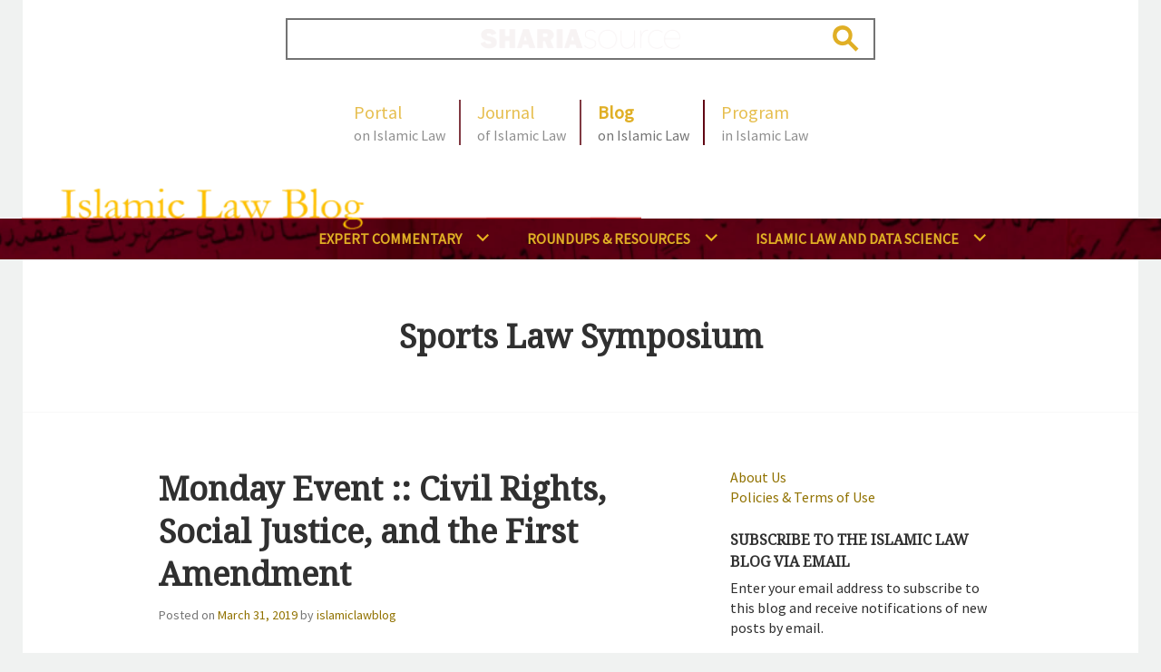

--- FILE ---
content_type: text/html; charset=UTF-8
request_url: https://islamiclaw.blog/tag/sports-law-symposium/
body_size: 130685
content:
<!DOCTYPE html>
<html lang="en-US" xmlns:fb="https://www.facebook.com/2008/fbml" xmlns:addthis="https://www.addthis.com/help/api-spec" >
<head>
<meta charset="UTF-8">
<meta name="viewport" content="width=device-width, initial-scale=1">
<link rel="profile" href="http://gmpg.org/xfn/11">
<link rel="pingback" href="https://islamiclaw.blog/xmlrpc.php">
<link href="https://fonts.googleapis.com/css?family=Noto+Serif|Source+Sans+Pro&display=swap" rel="stylesheet">

<title>Sports Law Symposium &#8211; Islamic Law Blog</title>
<meta name='robots' content='max-image-preview:large' />
	<style>img:is([sizes="auto" i], [sizes^="auto," i]) { contain-intrinsic-size: 3000px 1500px }</style>
	<link rel='dns-prefetch' href='//secure.gravatar.com' />
<link rel='dns-prefetch' href='//s7.addthis.com' />
<link rel='dns-prefetch' href='//www.googletagmanager.com' />
<link rel='dns-prefetch' href='//stats.wp.com' />
<link rel='dns-prefetch' href='//fonts.googleapis.com' />
<link rel='dns-prefetch' href='//widgets.wp.com' />
<link rel='dns-prefetch' href='//jetpack.wordpress.com' />
<link rel='dns-prefetch' href='//s0.wp.com' />
<link rel='dns-prefetch' href='//public-api.wordpress.com' />
<link rel='dns-prefetch' href='//0.gravatar.com' />
<link rel='dns-prefetch' href='//1.gravatar.com' />
<link rel='dns-prefetch' href='//2.gravatar.com' />
<link rel='dns-prefetch' href='//v0.wordpress.com' />
<link rel='preconnect' href='//i0.wp.com' />
<link rel='preconnect' href='//c0.wp.com' />
<link rel="alternate" type="application/rss+xml" title="Islamic Law Blog &raquo; Feed" href="https://islamiclaw.blog/feed/" />
<link rel="alternate" type="application/rss+xml" title="Islamic Law Blog &raquo; Comments Feed" href="https://islamiclaw.blog/comments/feed/" />
<link rel="alternate" type="text/calendar" title="Islamic Law Blog &raquo; iCal Feed" href="https://islamiclaw.blog/events/?ical=1" />
<link rel="alternate" type="application/rss+xml" title="Islamic Law Blog &raquo; Sports Law Symposium Tag Feed" href="https://islamiclaw.blog/tag/sports-law-symposium/feed/" />
<script type="text/javascript">
/* <![CDATA[ */
window._wpemojiSettings = {"baseUrl":"https:\/\/s.w.org\/images\/core\/emoji\/16.0.1\/72x72\/","ext":".png","svgUrl":"https:\/\/s.w.org\/images\/core\/emoji\/16.0.1\/svg\/","svgExt":".svg","source":{"concatemoji":"https:\/\/islamiclaw.blog\/wp-includes\/js\/wp-emoji-release.min.js?ver=6.8.3"}};
/*! This file is auto-generated */
!function(s,n){var o,i,e;function c(e){try{var t={supportTests:e,timestamp:(new Date).valueOf()};sessionStorage.setItem(o,JSON.stringify(t))}catch(e){}}function p(e,t,n){e.clearRect(0,0,e.canvas.width,e.canvas.height),e.fillText(t,0,0);var t=new Uint32Array(e.getImageData(0,0,e.canvas.width,e.canvas.height).data),a=(e.clearRect(0,0,e.canvas.width,e.canvas.height),e.fillText(n,0,0),new Uint32Array(e.getImageData(0,0,e.canvas.width,e.canvas.height).data));return t.every(function(e,t){return e===a[t]})}function u(e,t){e.clearRect(0,0,e.canvas.width,e.canvas.height),e.fillText(t,0,0);for(var n=e.getImageData(16,16,1,1),a=0;a<n.data.length;a++)if(0!==n.data[a])return!1;return!0}function f(e,t,n,a){switch(t){case"flag":return n(e,"\ud83c\udff3\ufe0f\u200d\u26a7\ufe0f","\ud83c\udff3\ufe0f\u200b\u26a7\ufe0f")?!1:!n(e,"\ud83c\udde8\ud83c\uddf6","\ud83c\udde8\u200b\ud83c\uddf6")&&!n(e,"\ud83c\udff4\udb40\udc67\udb40\udc62\udb40\udc65\udb40\udc6e\udb40\udc67\udb40\udc7f","\ud83c\udff4\u200b\udb40\udc67\u200b\udb40\udc62\u200b\udb40\udc65\u200b\udb40\udc6e\u200b\udb40\udc67\u200b\udb40\udc7f");case"emoji":return!a(e,"\ud83e\udedf")}return!1}function g(e,t,n,a){var r="undefined"!=typeof WorkerGlobalScope&&self instanceof WorkerGlobalScope?new OffscreenCanvas(300,150):s.createElement("canvas"),o=r.getContext("2d",{willReadFrequently:!0}),i=(o.textBaseline="top",o.font="600 32px Arial",{});return e.forEach(function(e){i[e]=t(o,e,n,a)}),i}function t(e){var t=s.createElement("script");t.src=e,t.defer=!0,s.head.appendChild(t)}"undefined"!=typeof Promise&&(o="wpEmojiSettingsSupports",i=["flag","emoji"],n.supports={everything:!0,everythingExceptFlag:!0},e=new Promise(function(e){s.addEventListener("DOMContentLoaded",e,{once:!0})}),new Promise(function(t){var n=function(){try{var e=JSON.parse(sessionStorage.getItem(o));if("object"==typeof e&&"number"==typeof e.timestamp&&(new Date).valueOf()<e.timestamp+604800&&"object"==typeof e.supportTests)return e.supportTests}catch(e){}return null}();if(!n){if("undefined"!=typeof Worker&&"undefined"!=typeof OffscreenCanvas&&"undefined"!=typeof URL&&URL.createObjectURL&&"undefined"!=typeof Blob)try{var e="postMessage("+g.toString()+"("+[JSON.stringify(i),f.toString(),p.toString(),u.toString()].join(",")+"));",a=new Blob([e],{type:"text/javascript"}),r=new Worker(URL.createObjectURL(a),{name:"wpTestEmojiSupports"});return void(r.onmessage=function(e){c(n=e.data),r.terminate(),t(n)})}catch(e){}c(n=g(i,f,p,u))}t(n)}).then(function(e){for(var t in e)n.supports[t]=e[t],n.supports.everything=n.supports.everything&&n.supports[t],"flag"!==t&&(n.supports.everythingExceptFlag=n.supports.everythingExceptFlag&&n.supports[t]);n.supports.everythingExceptFlag=n.supports.everythingExceptFlag&&!n.supports.flag,n.DOMReady=!1,n.readyCallback=function(){n.DOMReady=!0}}).then(function(){return e}).then(function(){var e;n.supports.everything||(n.readyCallback(),(e=n.source||{}).concatemoji?t(e.concatemoji):e.wpemoji&&e.twemoji&&(t(e.twemoji),t(e.wpemoji)))}))}((window,document),window._wpemojiSettings);
/* ]]> */
</script>
<link rel='stylesheet' id='tribe-events-pro-mini-calendar-block-styles-css' href='https://islamiclaw.blog/wp-content/plugins/events-calendar-pro/src/resources/css/tribe-events-pro-mini-calendar-block.min.css?ver=7.1.0' type='text/css' media='all' />
<style id='wp-emoji-styles-inline-css' type='text/css'>

	img.wp-smiley, img.emoji {
		display: inline !important;
		border: none !important;
		box-shadow: none !important;
		height: 1em !important;
		width: 1em !important;
		margin: 0 0.07em !important;
		vertical-align: -0.1em !important;
		background: none !important;
		padding: 0 !important;
	}
</style>
<link rel='stylesheet' id='wp-block-library-css' href='https://c0.wp.com/c/6.8.3/wp-includes/css/dist/block-library/style.min.css' type='text/css' media='all' />
<style id='classic-theme-styles-inline-css' type='text/css'>
/*! This file is auto-generated */
.wp-block-button__link{color:#fff;background-color:#32373c;border-radius:9999px;box-shadow:none;text-decoration:none;padding:calc(.667em + 2px) calc(1.333em + 2px);font-size:1.125em}.wp-block-file__button{background:#32373c;color:#fff;text-decoration:none}
</style>
<style id='co-authors-plus-coauthors-style-inline-css' type='text/css'>
.wp-block-co-authors-plus-coauthors.is-layout-flow [class*=wp-block-co-authors-plus]{display:inline}

</style>
<style id='co-authors-plus-avatar-style-inline-css' type='text/css'>
.wp-block-co-authors-plus-avatar :where(img){height:auto;max-width:100%;vertical-align:bottom}.wp-block-co-authors-plus-coauthors.is-layout-flow .wp-block-co-authors-plus-avatar :where(img){vertical-align:middle}.wp-block-co-authors-plus-avatar:is(.alignleft,.alignright){display:table}.wp-block-co-authors-plus-avatar.aligncenter{display:table;margin-inline:auto}

</style>
<style id='co-authors-plus-image-style-inline-css' type='text/css'>
.wp-block-co-authors-plus-image{margin-bottom:0}.wp-block-co-authors-plus-image :where(img){height:auto;max-width:100%;vertical-align:bottom}.wp-block-co-authors-plus-coauthors.is-layout-flow .wp-block-co-authors-plus-image :where(img){vertical-align:middle}.wp-block-co-authors-plus-image:is(.alignfull,.alignwide) :where(img){width:100%}.wp-block-co-authors-plus-image:is(.alignleft,.alignright){display:table}.wp-block-co-authors-plus-image.aligncenter{display:table;margin-inline:auto}

</style>
<link rel='stylesheet' id='mediaelement-css' href='https://c0.wp.com/c/6.8.3/wp-includes/js/mediaelement/mediaelementplayer-legacy.min.css' type='text/css' media='all' />
<link rel='stylesheet' id='wp-mediaelement-css' href='https://c0.wp.com/c/6.8.3/wp-includes/js/mediaelement/wp-mediaelement.min.css' type='text/css' media='all' />
<style id='jetpack-sharing-buttons-style-inline-css' type='text/css'>
.jetpack-sharing-buttons__services-list{display:flex;flex-direction:row;flex-wrap:wrap;gap:0;list-style-type:none;margin:5px;padding:0}.jetpack-sharing-buttons__services-list.has-small-icon-size{font-size:12px}.jetpack-sharing-buttons__services-list.has-normal-icon-size{font-size:16px}.jetpack-sharing-buttons__services-list.has-large-icon-size{font-size:24px}.jetpack-sharing-buttons__services-list.has-huge-icon-size{font-size:36px}@media print{.jetpack-sharing-buttons__services-list{display:none!important}}.editor-styles-wrapper .wp-block-jetpack-sharing-buttons{gap:0;padding-inline-start:0}ul.jetpack-sharing-buttons__services-list.has-background{padding:1.25em 2.375em}
</style>
<style id='global-styles-inline-css' type='text/css'>
:root{--wp--preset--aspect-ratio--square: 1;--wp--preset--aspect-ratio--4-3: 4/3;--wp--preset--aspect-ratio--3-4: 3/4;--wp--preset--aspect-ratio--3-2: 3/2;--wp--preset--aspect-ratio--2-3: 2/3;--wp--preset--aspect-ratio--16-9: 16/9;--wp--preset--aspect-ratio--9-16: 9/16;--wp--preset--color--black: #000000;--wp--preset--color--cyan-bluish-gray: #abb8c3;--wp--preset--color--white: #ffffff;--wp--preset--color--pale-pink: #f78da7;--wp--preset--color--vivid-red: #cf2e2e;--wp--preset--color--luminous-vivid-orange: #ff6900;--wp--preset--color--luminous-vivid-amber: #fcb900;--wp--preset--color--light-green-cyan: #7bdcb5;--wp--preset--color--vivid-green-cyan: #00d084;--wp--preset--color--pale-cyan-blue: #8ed1fc;--wp--preset--color--vivid-cyan-blue: #0693e3;--wp--preset--color--vivid-purple: #9b51e0;--wp--preset--gradient--vivid-cyan-blue-to-vivid-purple: linear-gradient(135deg,rgba(6,147,227,1) 0%,rgb(155,81,224) 100%);--wp--preset--gradient--light-green-cyan-to-vivid-green-cyan: linear-gradient(135deg,rgb(122,220,180) 0%,rgb(0,208,130) 100%);--wp--preset--gradient--luminous-vivid-amber-to-luminous-vivid-orange: linear-gradient(135deg,rgba(252,185,0,1) 0%,rgba(255,105,0,1) 100%);--wp--preset--gradient--luminous-vivid-orange-to-vivid-red: linear-gradient(135deg,rgba(255,105,0,1) 0%,rgb(207,46,46) 100%);--wp--preset--gradient--very-light-gray-to-cyan-bluish-gray: linear-gradient(135deg,rgb(238,238,238) 0%,rgb(169,184,195) 100%);--wp--preset--gradient--cool-to-warm-spectrum: linear-gradient(135deg,rgb(74,234,220) 0%,rgb(151,120,209) 20%,rgb(207,42,186) 40%,rgb(238,44,130) 60%,rgb(251,105,98) 80%,rgb(254,248,76) 100%);--wp--preset--gradient--blush-light-purple: linear-gradient(135deg,rgb(255,206,236) 0%,rgb(152,150,240) 100%);--wp--preset--gradient--blush-bordeaux: linear-gradient(135deg,rgb(254,205,165) 0%,rgb(254,45,45) 50%,rgb(107,0,62) 100%);--wp--preset--gradient--luminous-dusk: linear-gradient(135deg,rgb(255,203,112) 0%,rgb(199,81,192) 50%,rgb(65,88,208) 100%);--wp--preset--gradient--pale-ocean: linear-gradient(135deg,rgb(255,245,203) 0%,rgb(182,227,212) 50%,rgb(51,167,181) 100%);--wp--preset--gradient--electric-grass: linear-gradient(135deg,rgb(202,248,128) 0%,rgb(113,206,126) 100%);--wp--preset--gradient--midnight: linear-gradient(135deg,rgb(2,3,129) 0%,rgb(40,116,252) 100%);--wp--preset--font-size--small: 13px;--wp--preset--font-size--medium: 20px;--wp--preset--font-size--large: 36px;--wp--preset--font-size--x-large: 42px;--wp--preset--spacing--20: 0.44rem;--wp--preset--spacing--30: 0.67rem;--wp--preset--spacing--40: 1rem;--wp--preset--spacing--50: 1.5rem;--wp--preset--spacing--60: 2.25rem;--wp--preset--spacing--70: 3.38rem;--wp--preset--spacing--80: 5.06rem;--wp--preset--shadow--natural: 6px 6px 9px rgba(0, 0, 0, 0.2);--wp--preset--shadow--deep: 12px 12px 50px rgba(0, 0, 0, 0.4);--wp--preset--shadow--sharp: 6px 6px 0px rgba(0, 0, 0, 0.2);--wp--preset--shadow--outlined: 6px 6px 0px -3px rgba(255, 255, 255, 1), 6px 6px rgba(0, 0, 0, 1);--wp--preset--shadow--crisp: 6px 6px 0px rgba(0, 0, 0, 1);}:where(.is-layout-flex){gap: 0.5em;}:where(.is-layout-grid){gap: 0.5em;}body .is-layout-flex{display: flex;}.is-layout-flex{flex-wrap: wrap;align-items: center;}.is-layout-flex > :is(*, div){margin: 0;}body .is-layout-grid{display: grid;}.is-layout-grid > :is(*, div){margin: 0;}:where(.wp-block-columns.is-layout-flex){gap: 2em;}:where(.wp-block-columns.is-layout-grid){gap: 2em;}:where(.wp-block-post-template.is-layout-flex){gap: 1.25em;}:where(.wp-block-post-template.is-layout-grid){gap: 1.25em;}.has-black-color{color: var(--wp--preset--color--black) !important;}.has-cyan-bluish-gray-color{color: var(--wp--preset--color--cyan-bluish-gray) !important;}.has-white-color{color: var(--wp--preset--color--white) !important;}.has-pale-pink-color{color: var(--wp--preset--color--pale-pink) !important;}.has-vivid-red-color{color: var(--wp--preset--color--vivid-red) !important;}.has-luminous-vivid-orange-color{color: var(--wp--preset--color--luminous-vivid-orange) !important;}.has-luminous-vivid-amber-color{color: var(--wp--preset--color--luminous-vivid-amber) !important;}.has-light-green-cyan-color{color: var(--wp--preset--color--light-green-cyan) !important;}.has-vivid-green-cyan-color{color: var(--wp--preset--color--vivid-green-cyan) !important;}.has-pale-cyan-blue-color{color: var(--wp--preset--color--pale-cyan-blue) !important;}.has-vivid-cyan-blue-color{color: var(--wp--preset--color--vivid-cyan-blue) !important;}.has-vivid-purple-color{color: var(--wp--preset--color--vivid-purple) !important;}.has-black-background-color{background-color: var(--wp--preset--color--black) !important;}.has-cyan-bluish-gray-background-color{background-color: var(--wp--preset--color--cyan-bluish-gray) !important;}.has-white-background-color{background-color: var(--wp--preset--color--white) !important;}.has-pale-pink-background-color{background-color: var(--wp--preset--color--pale-pink) !important;}.has-vivid-red-background-color{background-color: var(--wp--preset--color--vivid-red) !important;}.has-luminous-vivid-orange-background-color{background-color: var(--wp--preset--color--luminous-vivid-orange) !important;}.has-luminous-vivid-amber-background-color{background-color: var(--wp--preset--color--luminous-vivid-amber) !important;}.has-light-green-cyan-background-color{background-color: var(--wp--preset--color--light-green-cyan) !important;}.has-vivid-green-cyan-background-color{background-color: var(--wp--preset--color--vivid-green-cyan) !important;}.has-pale-cyan-blue-background-color{background-color: var(--wp--preset--color--pale-cyan-blue) !important;}.has-vivid-cyan-blue-background-color{background-color: var(--wp--preset--color--vivid-cyan-blue) !important;}.has-vivid-purple-background-color{background-color: var(--wp--preset--color--vivid-purple) !important;}.has-black-border-color{border-color: var(--wp--preset--color--black) !important;}.has-cyan-bluish-gray-border-color{border-color: var(--wp--preset--color--cyan-bluish-gray) !important;}.has-white-border-color{border-color: var(--wp--preset--color--white) !important;}.has-pale-pink-border-color{border-color: var(--wp--preset--color--pale-pink) !important;}.has-vivid-red-border-color{border-color: var(--wp--preset--color--vivid-red) !important;}.has-luminous-vivid-orange-border-color{border-color: var(--wp--preset--color--luminous-vivid-orange) !important;}.has-luminous-vivid-amber-border-color{border-color: var(--wp--preset--color--luminous-vivid-amber) !important;}.has-light-green-cyan-border-color{border-color: var(--wp--preset--color--light-green-cyan) !important;}.has-vivid-green-cyan-border-color{border-color: var(--wp--preset--color--vivid-green-cyan) !important;}.has-pale-cyan-blue-border-color{border-color: var(--wp--preset--color--pale-cyan-blue) !important;}.has-vivid-cyan-blue-border-color{border-color: var(--wp--preset--color--vivid-cyan-blue) !important;}.has-vivid-purple-border-color{border-color: var(--wp--preset--color--vivid-purple) !important;}.has-vivid-cyan-blue-to-vivid-purple-gradient-background{background: var(--wp--preset--gradient--vivid-cyan-blue-to-vivid-purple) !important;}.has-light-green-cyan-to-vivid-green-cyan-gradient-background{background: var(--wp--preset--gradient--light-green-cyan-to-vivid-green-cyan) !important;}.has-luminous-vivid-amber-to-luminous-vivid-orange-gradient-background{background: var(--wp--preset--gradient--luminous-vivid-amber-to-luminous-vivid-orange) !important;}.has-luminous-vivid-orange-to-vivid-red-gradient-background{background: var(--wp--preset--gradient--luminous-vivid-orange-to-vivid-red) !important;}.has-very-light-gray-to-cyan-bluish-gray-gradient-background{background: var(--wp--preset--gradient--very-light-gray-to-cyan-bluish-gray) !important;}.has-cool-to-warm-spectrum-gradient-background{background: var(--wp--preset--gradient--cool-to-warm-spectrum) !important;}.has-blush-light-purple-gradient-background{background: var(--wp--preset--gradient--blush-light-purple) !important;}.has-blush-bordeaux-gradient-background{background: var(--wp--preset--gradient--blush-bordeaux) !important;}.has-luminous-dusk-gradient-background{background: var(--wp--preset--gradient--luminous-dusk) !important;}.has-pale-ocean-gradient-background{background: var(--wp--preset--gradient--pale-ocean) !important;}.has-electric-grass-gradient-background{background: var(--wp--preset--gradient--electric-grass) !important;}.has-midnight-gradient-background{background: var(--wp--preset--gradient--midnight) !important;}.has-small-font-size{font-size: var(--wp--preset--font-size--small) !important;}.has-medium-font-size{font-size: var(--wp--preset--font-size--medium) !important;}.has-large-font-size{font-size: var(--wp--preset--font-size--large) !important;}.has-x-large-font-size{font-size: var(--wp--preset--font-size--x-large) !important;}
:where(.wp-block-post-template.is-layout-flex){gap: 1.25em;}:where(.wp-block-post-template.is-layout-grid){gap: 1.25em;}
:where(.wp-block-columns.is-layout-flex){gap: 2em;}:where(.wp-block-columns.is-layout-grid){gap: 2em;}
:root :where(.wp-block-pullquote){font-size: 1.5em;line-height: 1.6;}
</style>
<link rel='stylesheet' id='wp-show-posts-css' href='https://islamiclaw.blog/wp-content/plugins/wp-show-posts/css/wp-show-posts-min.css?ver=1.1.6' type='text/css' media='all' />
<link rel='stylesheet' id='bootstrap-style-css' href='https://islamiclaw.blog/wp-content/themes/edin-child/assets/libs/bootstrap-3.3.7/css/bootstrap.min.css?ver=6.8.3' type='text/css' media='all' />
<link rel='stylesheet' id='parent-style-css' href='https://islamiclaw.blog/wp-content/themes/edin/style.css?ver=6.8.3' type='text/css' media='all' />
<link rel='stylesheet' id='edin-style-css' href='https://islamiclaw.blog/wp-content/themes/edin-child/style.css?ver=1.0.2' type='text/css' media='all' />
<link rel='stylesheet' id='pil-calendar-style-css' href='https://islamiclaw.blog/wp-content/themes/edin-child/tribe-events/pro/pil-calendar-styling.css?ver=6.8.3' type='text/css' media='all' />
<link crossorigin="anonymous" rel='stylesheet' id='edin-pt-sans-css' href='https://fonts.googleapis.com/css?family=PT+Sans%3A400%2C700%2C400italic%2C700italic&#038;subset=latin%2Clatin-ext' type='text/css' media='all' />
<link crossorigin="anonymous" rel='stylesheet' id='edin-pt-serif-css' href='https://fonts.googleapis.com/css?family=PT+Serif%3A400%2C700%2C400italic%2C700italic&#038;subset=latin%2Clatin-ext' type='text/css' media='all' />
<link crossorigin="anonymous" rel='stylesheet' id='edin-pt-mono-css' href='https://fonts.googleapis.com/css?family=PT+Mono&#038;subset=latin%2Clatin-ext' type='text/css' media='all' />
<link rel='stylesheet' id='edin-edincon-css' href='https://islamiclaw.blog/wp-content/themes/edin/font/edincon.css?ver=20140606' type='text/css' media='all' />
<link rel='stylesheet' id='genericons-css' href='https://c0.wp.com/p/jetpack/15.4/_inc/genericons/genericons/genericons.css' type='text/css' media='all' />
<link rel='stylesheet' id='jetpack_likes-css' href='https://c0.wp.com/p/jetpack/15.4/modules/likes/style.css' type='text/css' media='all' />
<link rel='stylesheet' id='jetpack-swiper-library-css' href='https://c0.wp.com/p/jetpack/15.4/_inc/blocks/swiper.css' type='text/css' media='all' />
<link rel='stylesheet' id='jetpack-carousel-css' href='https://c0.wp.com/p/jetpack/15.4/modules/carousel/jetpack-carousel.css' type='text/css' media='all' />
<link rel='stylesheet' id='tiled-gallery-css' href='https://c0.wp.com/p/jetpack/15.4/modules/tiled-gallery/tiled-gallery/tiled-gallery.css' type='text/css' media='all' />
<link rel='stylesheet' id='jetpack-subscriptions-css' href='https://c0.wp.com/p/jetpack/15.4/_inc/build/subscriptions/subscriptions.min.css' type='text/css' media='all' />
<link rel='stylesheet' id='addthis_all_pages-css' href='https://islamiclaw.blog/wp-content/plugins/addthis-follow/frontend/build/addthis_wordpress_public.min.css?ver=6.8.3' type='text/css' media='all' />
<link rel='stylesheet' id='lgc-unsemantic-grid-responsive-tablet-css' href='https://islamiclaw.blog/wp-content/plugins/lightweight-grid-columns/css/unsemantic-grid-responsive-tablet.css?ver=1.0' type='text/css' media='all' />
<link rel='stylesheet' id='dtree.css-css' href='https://islamiclaw.blog/wp-content/plugins/wp-dtree-30/wp-dtree.min.css?ver=4.4.5' type='text/css' media='all' />
<script type="text/javascript" src="https://c0.wp.com/c/6.8.3/wp-includes/js/jquery/jquery.min.js" id="jquery-core-js"></script>
<script type="text/javascript" src="https://c0.wp.com/c/6.8.3/wp-includes/js/jquery/jquery-migrate.min.js" id="jquery-migrate-js"></script>
<script type="text/javascript" src="https://islamiclaw.blog/wp-content/themes/edin-child/assets/libs/bootstrap-3.3.7/js/bootstrap.min.js?ver=6.8.3" id="bootstrap-script-js"></script>
<script type="text/javascript" src="https://islamiclaw.blog/wp-content/themes/edin-child/assets/js/pil_blog.js?ver=6.8.3" id="pil-blog-script-js"></script>
<script type="text/javascript" src="https://s7.addthis.com/js/300/addthis_widget.js?ver=6.8.3#pubid=wp-fbf0b4ece0bb60521c19eb910d02fc30" id="addthis_widget-js"></script>

<!-- Google tag (gtag.js) snippet added by Site Kit -->
<!-- Google Analytics snippet added by Site Kit -->
<script type="text/javascript" src="https://www.googletagmanager.com/gtag/js?id=G-BBG58EQX54" id="google_gtagjs-js" async></script>
<script type="text/javascript" id="google_gtagjs-js-after">
/* <![CDATA[ */
window.dataLayer = window.dataLayer || [];function gtag(){dataLayer.push(arguments);}
gtag("set","linker",{"domains":["islamiclaw.blog"]});
gtag("js", new Date());
gtag("set", "developer_id.dZTNiMT", true);
gtag("config", "G-BBG58EQX54");
/* ]]> */
</script>
<script type="text/javascript" id="dtree-js-extra">
/* <![CDATA[ */
var WPdTreeSettings = {"animate":"1","duration":"250","imgurl":"https:\/\/islamiclaw.blog\/wp-content\/plugins\/wp-dtree-30\/"};
/* ]]> */
</script>
<script type="text/javascript" src="https://islamiclaw.blog/wp-content/plugins/wp-dtree-30/wp-dtree.min.js?ver=4.4.5" id="dtree-js"></script>
<link rel="https://api.w.org/" href="https://islamiclaw.blog/wp-json/" /><link rel="alternate" title="JSON" type="application/json" href="https://islamiclaw.blog/wp-json/wp/v2/tags/2112" /><link rel="EditURI" type="application/rsd+xml" title="RSD" href="https://islamiclaw.blog/xmlrpc.php?rsd" />
<meta name="generator" content="Site Kit by Google 1.170.0" />		<!--[if lt IE 9]>
			<link rel="stylesheet" href="https://islamiclaw.blog/wp-content/plugins/lightweight-grid-columns/css/ie.min.css" />
		<![endif]-->
	<!-- Stream WordPress user activity plugin v4.1.1 -->
<meta name="tec-api-version" content="v1"><meta name="tec-api-origin" content="https://islamiclaw.blog"><link rel="alternate" href="https://islamiclaw.blog/wp-json/tribe/events/v1/events/?tags=sports-law-symposium" />	<style>img#wpstats{display:none}</style>
			<style type="text/css">
			.site-title,
		.site-description {
			position: absolute;
			clip: rect(1px, 1px, 1px, 1px);
		}
		</style>
	<style type="text/css" id="custom-background-css">
body.custom-background { background-color: #f0f2f1; }
</style>
	<!-- There is no amphtml version available for this URL. -->
<!-- Jetpack Open Graph Tags -->
<meta property="og:type" content="website" />
<meta property="og:title" content="Sports Law Symposium &#8211; Islamic Law Blog" />
<meta property="og:url" content="https://islamiclaw.blog/tag/sports-law-symposium/" />
<meta property="og:site_name" content="Islamic Law Blog" />
<meta property="og:image" content="https://i0.wp.com/islamiclaw.blog/wp-content/uploads/2023/08/islamic_law_blog_logo.jpeg?fit=400%2C400&#038;ssl=1" />
<meta property="og:image:width" content="400" />
<meta property="og:image:height" content="400" />
<meta property="og:image:alt" content="" />
<meta property="og:locale" content="en_US" />
<meta name="twitter:site" content="@SHARIAsource" />

<!-- End Jetpack Open Graph Tags -->
<script data-cfasync="false" type="text/javascript">if (window.addthis_product === undefined) { window.addthis_product = "wpf"; } if (window.wp_product_version === undefined) { window.wp_product_version = "wpf-4.2.7"; } if (window.addthis_share === undefined) { window.addthis_share = {}; } if (window.addthis_config === undefined) { window.addthis_config = {"data_track_clickback":true,"ignore_server_config":true,"ui_atversion":300}; } if (window.addthis_layers === undefined) { window.addthis_layers = {}; } if (window.addthis_layers_tools === undefined) { window.addthis_layers_tools = []; } else {  } if (window.addthis_plugin_info === undefined) { window.addthis_plugin_info = {"info_status":"enabled","cms_name":"WordPress","plugin_name":"Follow Buttons by AddThis","plugin_version":"4.2.7","plugin_mode":"WordPress","anonymous_profile_id":"wp-fbf0b4ece0bb60521c19eb910d02fc30","page_info":{"template":"archives","post_type":["tribe_events","post"]},"sharing_enabled_on_post_via_metabox":false}; } 
                    (function() {
                      var first_load_interval_id = setInterval(function () {
                        if (typeof window.addthis !== 'undefined') {
                          window.clearInterval(first_load_interval_id);
                          if (typeof window.addthis_layers !== 'undefined' && Object.getOwnPropertyNames(window.addthis_layers).length > 0) {
                            window.addthis.layers(window.addthis_layers);
                          }
                          if (Array.isArray(window.addthis_layers_tools)) {
                            for (i = 0; i < window.addthis_layers_tools.length; i++) {
                              window.addthis.layers(window.addthis_layers_tools[i]);
                            }
                          }
                        }
                     },1000)
                    }());
                </script><link rel="icon" href="https://i0.wp.com/islamiclaw.blog/wp-content/uploads/2023/08/islamic_law_blog_logo.jpeg?fit=32%2C32&#038;ssl=1" sizes="32x32" />
<link rel="icon" href="https://i0.wp.com/islamiclaw.blog/wp-content/uploads/2023/08/islamic_law_blog_logo.jpeg?fit=192%2C192&#038;ssl=1" sizes="192x192" />
<link rel="apple-touch-icon" href="https://i0.wp.com/islamiclaw.blog/wp-content/uploads/2023/08/islamic_law_blog_logo.jpeg?fit=180%2C180&#038;ssl=1" />
<meta name="msapplication-TileImage" content="https://i0.wp.com/islamiclaw.blog/wp-content/uploads/2023/08/islamic_law_blog_logo.jpeg?fit=270%2C270&#038;ssl=1" />
		<style type="text/css" id="wp-custom-css">
			
/*.fsForm .fsSection .fsRow {
	margin-bottom: 20px;
}

.fsForm .fsSection .fsRow .fsLabel {
	margin-bottom: 10px;
}*/

.wf-active .widget-title {
	font-size: 1em;
}

#masthead .primary-navigation {
	/*background-image: url(./assets/images/menu-background.png);*/
	/*width: 100vw;
  position: relative;
  margin-left: -50vw;
  left: 50%;*/
}

/*#masthead-widget-modal .modal-body .description {
    min-height: 300px;
}
.modal .modal-title {
	font-weight: bold;
}*/
.site-branding .site-logo {
	height: 48px;
}
/*
.has-header-search .site-branding, .site-branding {
  position:absolute;
	bottom: -62px;
	margin-left: -61px;
}

#masthead .search-wrapper {
	top: 20px
}

#masthead .global-navigation {
    top: 110px;
}

#masthead .header-wrapper {
    height: 240px;
    position: relative;
}

a:hover {
	text-decoration: none;
}
*/
.widget.widget_pil_blog_masthead_menu #menu-about-us {
	margin: 0;
}

.widget.widget_pil_blog_masthead_menu #menu-about-us li {
	padding: 0;
}

/*.widget.widget_pil_blog_masthead_menu li span {
	display: block;
  font-size: 14px;
	color: #737373;
  cursor: default;
}*/

.widget-title {
	margin-bottom: 6px;
}

/*.about-us-links span {
	padding-right: 20px;
	font-size: 20px;
}

.wf-active .widget-title {
	font-size: 1em;
}*/

/* Share/Like Icons */
#content div.sharedaddy, #main div.sharedaddy, div.sharedaddy {
	background: none;
  padding: 0;
	margin: 0;
	margin-top: 20px;
  display: inline-block;
	width: auto;
}

#content div.sharedaddy.sd-sharing-enabled {
	float: left;
	margin-top: 7px;
}

#content div.sharedaddy.sd-like {
	width: 150px;
}

div.sharedaddy h3.sd-title {
	display: none;
}

div.sharedaddy .sd-content ul li {
	margin-right: 10px;
}

.sd-social-icon .sd-content ul li[class*=share-] a.sd-button {
	background: none !important;
}

.sd-social-icon .sd-content ul li[class*=share-] a.sd-button:before {
	color: #610814;
	font-size: 38px;
}

.wpl-button a {
	background: #610814 !important;
}

/* Event Calendar */
/*body.post-type-archive-tribe_events .hero {
	display: none;
}

body.post-type-archive-tribe_events #primary {
	width: 100%;
	margin: auto;
}

body.post-type-archive-tribe_events #secondary {
	display: none;
}*/

#infinite-handle span {
	background: #610814;
	border-color: #610814;
}

.navigation.post-navigation {
	overflow: visible;
}

.nav-next,
.nav-previous {
	position: relative;
}

.nav-previous a:before {
	content: "\2190";
	position: absolute;
	left: -20px;
}

.nav-next a:before {
	content: "\2192";
	position: absolute;
	right: -20px;
}

.entry-thumbnail {
	width: 210px;
}

/** Temp fix for tribe event calendar default widgets until the calendar is fixed **/
#tribe-events-list-widget-5 .tribe-events-list-widget-events {
    padding: 0px;
}
h4.tribe-event-title {
    font-size: 16px;
    line-height: 24px;
}

.roundup-image > a > img {
	border: 2px solid black;
}
.category-1541 .category-description {
    text-align: left;
}		</style>
		</head>

<body class="archive tag tag-sports-law-symposium tag-2112 custom-background wp-custom-logo wp-theme-edin wp-child-theme-edin-child tribe-no-js group-blog has-custom-background has-header-search navigation-classic sidebar-right has-site-logo">
<div id="page" class="hfeed site">
	<a class="skip-link screen-reader-text" href="#content">Skip to content</a>

	
	<header id="masthead" class="site-header" role="banner">
		<div class="header-wrapper clear">
            
                        <div class="search-wrapper">
                <form role="search" method="get" class="search-form" action="https://islamiclaw.blog/">
                <label>
                    <span class="screen-reader-text">Search for:</span>
                    <input type="search" class="search-field" value="" name="s" />
                </label>
                <button type="submit" value="Search">
                    <span class="search-toggle"></span>
                </button>
            </form>
            </div><!-- .search-wrapper -->
                            <nav class="global-navigation" role="navigation">
                    <div class="menu-global"><ul id="menu-global-menu" class="clear"><li id="menu-item-5907" class="menu-item menu-item-type-custom menu-item-object-custom menu-item-5907"><a href="https://beta.shariasource.com" data-post-id="5907">Portal <span>on Islamic Law</span></a></li>
<li id="menu-item-5908" class="menu-item menu-item-type-custom menu-item-object-custom menu-item-5908"><a href="https://journalofislamiclaw.com/" data-post-id="5908">Journal <span>of Islamic Law</span></a></li>
<li id="menu-item-5909" class="menu-item menu-item-type-custom menu-item-object-custom menu-item-5909"><a href="/" data-post-id="5909">Blog <span>on Islamic Law</span></a></li>
<li id="menu-item-5910" class="menu-item menu-item-type-custom menu-item-object-custom menu-item-5910"><a href="https://pil.law.harvard.edu/%20%20" data-post-id="5910">Program <span>in Islamic Law</span></a></li>
</ul></div>                </nav>
             
			<div class="site-branding">
				<a href="https://islamiclaw.blog/" class="site-logo-link" rel="home" itemprop="url"><img width="583" height="41" src="https://i0.wp.com/islamiclaw.blog/wp-content/uploads/2019/07/blog_logo-e1563220499758.png?fit=583%2C41&amp;ssl=1" class="site-logo attachment-edin-logo" alt="" data-size="edin-logo" itemprop="logo" decoding="async" srcset="https://i0.wp.com/islamiclaw.blog/wp-content/uploads/2019/07/blog_logo-e1563220499758.png?w=1332&amp;ssl=1 1332w, https://i0.wp.com/islamiclaw.blog/wp-content/uploads/2019/07/blog_logo-e1563220499758.png?resize=300%2C21&amp;ssl=1 300w, https://i0.wp.com/islamiclaw.blog/wp-content/uploads/2019/07/blog_logo-e1563220499758.png?resize=768%2C54&amp;ssl=1 768w, https://i0.wp.com/islamiclaw.blog/wp-content/uploads/2019/07/blog_logo-e1563220499758.png?resize=1024%2C71&amp;ssl=1 1024w, https://i0.wp.com/islamiclaw.blog/wp-content/uploads/2019/07/blog_logo-e1563220499758.png?resize=648%2C45&amp;ssl=1 648w, https://i0.wp.com/islamiclaw.blog/wp-content/uploads/2019/07/blog_logo-e1563220499758.png?resize=583%2C41&amp;ssl=1 583w" sizes="(max-width: 583px) 100vw, 583px" data-attachment-id="6043" data-permalink="https://islamiclaw.blog/blog_logo/" data-orig-file="https://i0.wp.com/islamiclaw.blog/wp-content/uploads/2019/07/blog_logo-e1563220499758.png?fit=1332%2C93&amp;ssl=1" data-orig-size="1332,93" data-comments-opened="1" data-image-meta="{&quot;aperture&quot;:&quot;0&quot;,&quot;credit&quot;:&quot;&quot;,&quot;camera&quot;:&quot;&quot;,&quot;caption&quot;:&quot;&quot;,&quot;created_timestamp&quot;:&quot;0&quot;,&quot;copyright&quot;:&quot;&quot;,&quot;focal_length&quot;:&quot;0&quot;,&quot;iso&quot;:&quot;0&quot;,&quot;shutter_speed&quot;:&quot;0&quot;,&quot;title&quot;:&quot;&quot;,&quot;orientation&quot;:&quot;0&quot;}" data-image-title="blog_logo" data-image-description="" data-image-caption="" data-medium-file="https://i0.wp.com/islamiclaw.blog/wp-content/uploads/2019/07/blog_logo-e1563220499758.png?fit=300%2C21&amp;ssl=1" data-large-file="https://i0.wp.com/islamiclaw.blog/wp-content/uploads/2019/07/blog_logo-e1563220499758.png?fit=648%2C45&amp;ssl=1" /></a>						<p class="site-title"><a href="https://islamiclaw.blog/" rel="home">Islamic Law Blog</a></p>
											<p class="site-description">Content and Context on Islamic Law</p>
								</div><!-- .site-branding -->

							<div id="site-navigation" class="header-navigation">
					<button class="menu-toggle" aria-expanded="false">Menu</button>
					<div class="navigation-wrapper clear">
																			<nav class="primary-navigation" role="navigation">
								<div class="menu-primary"><ul id="menu-primary" class="clear"><li id="menu-item-5970" class="menu-item menu-item-type-custom menu-item-object-custom menu-item-has-children menu-item-5970"><a data-post-id="5970">Islamic Law and Data Science</a>
<ul class="sub-menu">
	<li id="menu-item-12615" class="menu-item menu-item-type-taxonomy menu-item-object-post_tag menu-item-12615"><a href="https://islamiclaw.blog/tag/shariasource-lab/" data-post-id="2793">SHARIAsource Lab</a></li>
	<li id="menu-item-15053" class="menu-item menu-item-type-taxonomy menu-item-object-category menu-item-15053"><a href="https://islamiclaw.blog/category/courts-and-canons/" data-post-id="3900">Courts &#038; Canons Project: Judicial Interpretation of Islamic Law</a></li>
	<li id="menu-item-12976" class="menu-item menu-item-type-custom menu-item-object-custom menu-item-12976"><a href="https://islamiclaw.blog/field-guide-to-islamic-law-online/" data-post-id="12976">Field Guide to Islamic Law Online</a></li>
</ul>
</li>
<li id="menu-item-16460" class="menu-item menu-item-type-custom menu-item-object-custom menu-item-has-children menu-item-16460"><a data-post-id="16460">Roundups &#038; Resources</a>
<ul class="sub-menu">
	<li id="menu-item-15059" class="menu-item menu-item-type-custom menu-item-object-custom menu-item-15059"><a href="/weekly-roundups/" data-post-id="15059">Weekly Roundups</a></li>
	<li id="menu-item-16461" class="menu-item menu-item-type-taxonomy menu-item-object-category menu-item-16461"><a href="https://islamiclaw.blog/category/resource-roundup/" data-post-id="6039">Resource Roundups</a></li>
	<li id="menu-item-6448" class="menu-item menu-item-type-post_type menu-item-object-page menu-item-6448"><a href="https://islamiclaw.blog/podcastsandvideos/" data-post-id="6446">Podcasts and Videos</a></li>
</ul>
</li>
<li id="menu-item-6384" class="menu-item menu-item-type-custom menu-item-object-custom menu-item-has-children menu-item-6384"><a data-post-id="6384">Expert Commentary</a>
<ul class="sub-menu">
	<li id="menu-item-6408" class="menu-item menu-item-type-taxonomy menu-item-object-post_tag menu-item-6408"><a href="https://islamiclaw.blog/tag/guest-editor-expert-commentary/" data-post-id="2072">Guest Editors</a></li>
	<li id="menu-item-5931" class="menu-item menu-item-type-taxonomy menu-item-object-category menu-item-5931"><a href="https://islamiclaw.blog/category/roundtable/" data-post-id="1541">Thematic Roundtables</a></li>
	<li id="menu-item-12978" class="menu-item menu-item-type-custom menu-item-object-custom menu-item-has-children menu-item-12978"><a href="/in-plain-english" data-post-id="12978">In Plain English</a>
	<ul class="sub-menu">
		<li id="menu-item-16458" class="menu-item menu-item-type-post_type menu-item-object-page menu-item-16458"><a href="https://islamiclaw.blog/islamic-law-lexicon/" data-post-id="12840">Islamic Law Lexicon</a></li>
		<li id="menu-item-16459" class="menu-item menu-item-type-post_type menu-item-object-page menu-item-16459"><a href="https://islamiclaw.blog/scholarship-in-plain-english/" data-post-id="12844">Scholarship in Plain English</a></li>
		<li id="menu-item-6385" class="menu-item menu-item-type-taxonomy menu-item-object-post_tag menu-item-6385"><a href="https://islamiclaw.blog/tag/student-expert-commentary/" data-post-id="2066">Case &#038; Controversies [Student Editors]</a></li>
	</ul>
</li>
</ul>
</li>
</ul></div>							</nav><!-- .primary-navigation -->
											</div><!-- .navigation-wrapper -->
				</div><!-- #site-navigation -->
			
							<div id="site-search" class="header-search">
					<button class="search-toggle" aria-expanded="false"><span class="screen-reader-text">Search</span></button>
				</div><!-- #site-search -->
					</div><!-- .header-wrapper -->
	</header><!-- #masthead -->

	<div id="content" class="site-content">

	<div class="hero without-featured-image">
		
			<div class="hero-wrapper">
				<h1 class="page-title">
					Sports Law Symposium				</h1>
							</div>

			</div><!-- .hero -->

	<div class="content-wrapper clear">

		<div id="primary" class="content-area">
			<main id="main" class="site-main" role="main">

				
										
						<article id="post-5220" class="post-5220 post type-post status-publish format-standard has-post-thumbnail hentry category-civil-rights category-events category-shariasource-news tag-mahmoud-abdul-rauf tag-sports-law-symposium">
	<header class="entry-header">
		<h2 class="entry-title"><a href="https://islamiclaw.blog/2019/03/31/monday-event-civil-rights-social-justice-and-the-first-amendment/" rel="bookmark">Monday Event :: Civil Rights, Social Justice, and the First Amendment</a></h2>
				<div class="entry-meta">
			<span class="posted-on">Posted on <a href="https://islamiclaw.blog/2019/03/31/monday-event-civil-rights-social-justice-and-the-first-amendment/" rel="bookmark"><time class="entry-date published" datetime="2019-03-31T10:33:38-04:00">March 31, 2019</time><time class="updated" datetime="2019-08-16T00:14:32-04:00">August 16, 2019</time></a></span><span class="byline"> by <span class="author vcard"><a href="https://islamiclaw.blog/author/shariasourceblog/" title="Posts by islamiclawblog" class="author url fn" rel="author">islamiclawblog</a></span></span>		</div><!-- .entry-meta -->
			</header><!-- .entry-header -->

	                    <div class="entry-thumbnail">
                        
	<a class="post-thumbnail" href="https://islamiclaw.blog/2019/03/31/monday-event-civil-rights-social-justice-and-the-first-amendment/">
		<img width="648" height="408" src="https://i0.wp.com/islamiclaw.blog/wp-content/uploads/2019/03/Poster-e1565928736421.jpg?fit=648%2C408&amp;ssl=1" class="attachment-edin-featured-image size-edin-featured-image wp-post-image" alt="" decoding="async" srcset="https://i0.wp.com/islamiclaw.blog/wp-content/uploads/2019/03/Poster-e1565928736421.jpg?w=1674&amp;ssl=1 1674w, https://i0.wp.com/islamiclaw.blog/wp-content/uploads/2019/03/Poster-e1565928736421.jpg?resize=300%2C189&amp;ssl=1 300w, https://i0.wp.com/islamiclaw.blog/wp-content/uploads/2019/03/Poster-e1565928736421.jpg?resize=768%2C484&amp;ssl=1 768w, https://i0.wp.com/islamiclaw.blog/wp-content/uploads/2019/03/Poster-e1565928736421.jpg?resize=1024%2C645&amp;ssl=1 1024w, https://i0.wp.com/islamiclaw.blog/wp-content/uploads/2019/03/Poster-e1565928736421.jpg?resize=648%2C408&amp;ssl=1 648w, https://i0.wp.com/islamiclaw.blog/wp-content/uploads/2019/03/Poster-e1565928736421.jpg?resize=305%2C192&amp;ssl=1 305w, https://i0.wp.com/islamiclaw.blog/wp-content/uploads/2019/03/Poster-e1565928736421.jpg?w=1296&amp;ssl=1 1296w" sizes="(max-width: 648px) 100vw, 648px" data-attachment-id="5221" data-permalink="https://islamiclaw.blog/2019/03/31/monday-event-civil-rights-social-justice-and-the-first-amendment/poster/" data-orig-file="https://i0.wp.com/islamiclaw.blog/wp-content/uploads/2019/03/Poster-e1565928736421.jpg?fit=1674%2C1054&amp;ssl=1" data-orig-size="1674,1054" data-comments-opened="0" data-image-meta="{&quot;aperture&quot;:&quot;0&quot;,&quot;credit&quot;:&quot;&quot;,&quot;camera&quot;:&quot;&quot;,&quot;caption&quot;:&quot;&quot;,&quot;created_timestamp&quot;:&quot;0&quot;,&quot;copyright&quot;:&quot;&quot;,&quot;focal_length&quot;:&quot;0&quot;,&quot;iso&quot;:&quot;0&quot;,&quot;shutter_speed&quot;:&quot;0&quot;,&quot;title&quot;:&quot;&quot;,&quot;orientation&quot;:&quot;0&quot;}" data-image-title="Poster" data-image-description="" data-image-caption="" data-medium-file="https://i0.wp.com/islamiclaw.blog/wp-content/uploads/2019/03/Poster-e1565928736421.jpg?fit=300%2C189&amp;ssl=1" data-large-file="https://i0.wp.com/islamiclaw.blog/wp-content/uploads/2019/03/Poster-e1565928736421.jpg?fit=648%2C408&amp;ssl=1" />	</a>

                        <span> </span>
                    </div>
                
	<div class="entry-content">
		<p>During the 2019 Harvard Sports Law Symposium on Monday, April 1st, basketball legend and civil rights advocate Mahmoud Abdul-Rauf will share his thoughts and experiences advocating for social justice in &hellip; <a href="https://islamiclaw.blog/2019/03/31/monday-event-civil-rights-social-justice-and-the-first-amendment/" class="more-link">Continue reading <span class="screen-reader-text">Monday Event :: Civil Rights, Social Justice, and the First Amendment</span></a></p><!-- AddThis Advanced Settings above via filter on the_content --><!-- AddThis Advanced Settings below via filter on the_content --><!-- AddThis Advanced Settings generic via filter on the_content -->	</div><!-- .entry-content -->

	<footer class="entry-footer">
		<span class="cat-links">Posted in <a href="https://islamiclaw.blog/category/civil-rights/" rel="category tag">Civil rights</a>, <a href="https://islamiclaw.blog/category/events/" rel="category tag">Events</a>, <a href="https://islamiclaw.blog/category/shariasource-news/" rel="category tag">SHARIAsource News</a></span><span class="tags-links">Tagged <a href="https://islamiclaw.blog/tag/mahmoud-abdul-rauf/" rel="tag">Mahmoud Abdul-Rauf</a>, <a href="https://islamiclaw.blog/tag/sports-law-symposium/" rel="tag">Sports Law Symposium</a></span>	</footer><!-- .entry-footer -->
</article><!-- #post-## -->

					
					
				
			</main><!-- #main -->
		</div><!-- #primary -->


		<div id="secondary" class="widget-area" role="complementary">
				<aside id="custom_html-5" class="widget_text widget widget_custom_html"><div class="textwidget custom-html-widget"><a href="https://islamiclaw.blog/who-we-are/">About Us</a>
<br/>
<a href="https://pil.law.harvard.edu/wp-content/uploads/2020/07/PIL_PoliciesTermsOfUse_May2020.pdf" target="_blank">Policies & Terms of Use</a></div></aside><aside id="blog_subscription-5" class="widget widget_blog_subscription jetpack_subscription_widget"><h2 class="widget-title">Subscribe to the Islamic Law Blog via Email</h2>
			<div class="wp-block-jetpack-subscriptions__container">
			<form action="#" method="post" accept-charset="utf-8" id="subscribe-blog-blog_subscription-5"
				data-blog="217597187"
				data-post_access_level="everybody" >
									<div id="subscribe-text"><p>Enter your email address to subscribe to this blog and receive notifications of new posts by email.</p>
</div>
										<p id="subscribe-email">
						<label id="jetpack-subscribe-label"
							class="screen-reader-text"
							for="subscribe-field-blog_subscription-5">
							Email Address						</label>
						<input type="email" name="email" autocomplete="email" required="required"
																					value=""
							id="subscribe-field-blog_subscription-5"
							placeholder="Email Address"
						/>
					</p>

					<p id="subscribe-submit"
											>
						<input type="hidden" name="action" value="subscribe"/>
						<input type="hidden" name="source" value="https://islamiclaw.blog/tag/sports-law-symposium/"/>
						<input type="hidden" name="sub-type" value="widget"/>
						<input type="hidden" name="redirect_fragment" value="subscribe-blog-blog_subscription-5"/>
						<input type="hidden" id="_wpnonce" name="_wpnonce" value="816bdacd85" /><input type="hidden" name="_wp_http_referer" value="/tag/sports-law-symposium/" />						<button type="submit"
															class="wp-block-button__link"
																					name="jetpack_subscriptions_widget"
						>
							Subscribe						</button>
					</p>
							</form>
							<div class="wp-block-jetpack-subscriptions__subscount">
					Join 2,728 other subscribers				</div>
						</div>
			
</aside><aside id="jetpack_widget_social_icons-2" class="widget jetpack_widget_social_icons"><h2 class="widget-title">Follow Us</h2>
			<ul class="jetpack-social-widget-list size-medium">

				
											<li class="jetpack-social-widget-item">
							<a href="https://twitter.com/ISLAMICLAWblog" target="_blank" rel="noopener noreferrer"><span class="screen-reader-text">X</span><svg class="icon icon-x" aria-hidden="true" role="presentation"> <use href="#icon-x" xlink:href="#icon-x"></use> </svg>							</a>
						</li>
					
				
											<li class="jetpack-social-widget-item">
							<a href="https://www.facebook.com/SHARIAsource.at.HARVARD" target="_blank" rel="noopener noreferrer"><span class="screen-reader-text">Facebook</span><svg class="icon icon-facebook" aria-hidden="true" role="presentation"> <use href="#icon-facebook" xlink:href="#icon-facebook"></use> </svg>							</a>
						</li>
					
				
											<li class="jetpack-social-widget-item">
							<a href="https://www.instagram.com/shariasource/" target="_blank" rel="noopener noreferrer"><span class="screen-reader-text">Instagram</span><svg class="icon icon-instagram" aria-hidden="true" role="presentation"> <use href="#icon-instagram" xlink:href="#icon-instagram"></use> </svg>							</a>
						</li>
					
				
											<li class="jetpack-social-widget-item">
							<a href="https://www.linkedin.com/company/pil-hls/" target="_blank" rel="noopener noreferrer"><span class="screen-reader-text">LinkedIn</span><svg class="icon icon-linkedin" aria-hidden="true" role="presentation"> <use href="#icon-linkedin" xlink:href="#icon-linkedin"></use> </svg>							</a>
						</li>
					
				
											<li class="jetpack-social-widget-item">
							<a href="/cdn-cgi/l/email-protection#9eeef7f2def2ffe9b0f6ffece8ffecfab0fbfaeb" target="_blank" rel="noopener noreferrer"><span class="screen-reader-text">Email</span><svg class="icon icon-mail" aria-hidden="true" role="presentation"> <use href="#icon-mail" xlink:href="#icon-mail"></use> </svg>							</a>
						</li>
					
				
			</ul>

			</aside>
<aside id="tribe-widget-events-month-6" class="widget widget_tribe-widget-events-month"><div  class="tribe-compatibility-container tribe-common tribe-events tribe-events-widget-shortcode tribe-events-widget-shortcode-events-month" >

	
<div class="tribe-events-widget-shortcode__header-title">
	<h2 class="widget-title">Upcoming Events</h2></div>

	<link rel='stylesheet' id='tec-variables-skeleton-css' href='https://islamiclaw.blog/wp-content/plugins/the-events-calendar/common/src/resources/css/variables-skeleton.min.css?ver=6.1.0' type='text/css' media='all' />
<link rel='stylesheet' id='tribe-common-skeleton-style-css' href='https://islamiclaw.blog/wp-content/plugins/the-events-calendar/common/src/resources/css/common-skeleton.min.css?ver=6.1.0' type='text/css' media='all' />
<link rel='stylesheet' id='tribe-events-views-v2-bootstrap-datepicker-styles-css' href='https://islamiclaw.blog/wp-content/plugins/the-events-calendar/vendor/bootstrap-datepicker/css/bootstrap-datepicker.standalone.min.css?ver=6.7.0' type='text/css' media='all' />
<link rel='stylesheet' id='tribe-tooltipster-css-css' href='https://islamiclaw.blog/wp-content/plugins/the-events-calendar/common/vendor/tooltipster/tooltipster.bundle.min.css?ver=6.1.0' type='text/css' media='all' />
<link rel='stylesheet' id='tribe-events-views-v2-skeleton-css' href='https://islamiclaw.blog/wp-content/plugins/the-events-calendar/src/resources/css/views-skeleton.min.css?ver=6.7.0' type='text/css' media='all' />
<link rel='stylesheet' id='tribe-events-pro-views-v2-skeleton-css' href='https://islamiclaw.blog/wp-content/plugins/events-calendar-pro/src/resources/css/views-skeleton.min.css?ver=7.1.0' type='text/css' media='all' />
<link rel='stylesheet' id='tec-variables-full-css' href='https://islamiclaw.blog/wp-content/plugins/the-events-calendar/common/src/resources/css/variables-full.min.css?ver=6.1.0' type='text/css' media='all' />
<link rel='stylesheet' id='tribe-common-full-style-css' href='https://islamiclaw.blog/wp-content/plugins/the-events-calendar/common/src/resources/css/common-full.min.css?ver=6.1.0' type='text/css' media='all' />
<link rel='stylesheet' id='tribe-events-views-v2-full-css' href='https://islamiclaw.blog/wp-content/plugins/the-events-calendar/src/resources/css/views-full.min.css?ver=6.7.0' type='text/css' media='all' />
<link rel='stylesheet' id='tribe-events-pro-views-v2-full-css' href='https://islamiclaw.blog/wp-content/plugins/events-calendar-pro/src/resources/css/views-full.min.css?ver=7.1.0' type='text/css' media='all' />
<link rel='stylesheet' id='tribe-events-pro-views-v2-print-css' href='https://islamiclaw.blog/wp-content/plugins/events-calendar-pro/src/resources/css/views-print.min.css?ver=7.1.0' type='text/css' media='print' />
<link rel='stylesheet' id='tribe-events-views-v2-print-css' href='https://islamiclaw.blog/wp-content/plugins/the-events-calendar/src/resources/css/views-print.min.css?ver=6.7.0' type='text/css' media='print' />
<link rel='stylesheet' id='tribe-events-views-v2-override-style-css' href='https://islamiclaw.blog/wp-content/themes/edin-child/tribe-events/tribe-events.css?ver=6.7.0' type='text/css' media='all' />
<div
	 class="tribe-common tribe-events tribe-events-view tribe-events-view--month alignwide tribe-events-view--shortcode tribe-events-view--shortcode-tribe-widget-events-month-6 tribe-events-widget tribe-events-widget-events-month" 	data-js="tribe-events-view"
	data-view-rest-url="https://islamiclaw.blog/wp-json/tribe/views/v2/html"
	data-view-rest-method="POST"
	data-view-manage-url=""
			data-view-shortcode="tribe-widget-events-month-6"
				data-view-breakpoint-pointer="ac8991e1-0831-4f05-beaa-60a7696a68b7"
	>
	<div class="tribe-common-l-container tribe-events-l-container">
		<div
	class="tribe-events-view-loader tribe-common-a11y-hidden"
	role="alert"
	aria-live="polite"
>
	<span class="tribe-events-view-loader__text tribe-common-a11y-visual-hide">
		Loading view.	</span>
	<div class="tribe-events-view-loader__dots tribe-common-c-loader">
		<svg  class="tribe-common-c-svgicon tribe-common-c-svgicon--dot tribe-common-c-loader__dot tribe-common-c-loader__dot--first"  viewBox="0 0 15 15" xmlns="http://www.w3.org/2000/svg"><circle cx="7.5" cy="7.5" r="7.5"/></svg>
		<svg  class="tribe-common-c-svgicon tribe-common-c-svgicon--dot tribe-common-c-loader__dot tribe-common-c-loader__dot--second"  viewBox="0 0 15 15" xmlns="http://www.w3.org/2000/svg"><circle cx="7.5" cy="7.5" r="7.5"/></svg>
		<svg  class="tribe-common-c-svgicon tribe-common-c-svgicon--dot tribe-common-c-loader__dot tribe-common-c-loader__dot--third"  viewBox="0 0 15 15" xmlns="http://www.w3.org/2000/svg"><circle cx="7.5" cy="7.5" r="7.5"/></svg>
	</div>
</div>

		<script data-cfasync="false" src="/cdn-cgi/scripts/5c5dd728/cloudflare-static/email-decode.min.js"></script><script type="application/ld+json">
[{"@context":"http://schema.org","@type":"Event","name":"Call for Submissions: Journal of Trends in Intellectual Property Research, Volume 3, Issue 2, December 29, 2025","description":"&lt;p&gt;About the Journal: Trends in Intellectual Property Research (DOI: 69971; ISSN: 3007-8539 (Online), 3007-8520 (Print) publishes research papers, review papers, case comments and books reviews related to all aspects of &hellip; &lt;a href=&quot;https://islamiclaw.blog/event/call-for-papers-trends-in-intellectual-property-research/&quot; class=&quot;more-link&quot;&gt;Continue reading &lt;span class=&quot;screen-reader-text&quot;&gt;Call for Submissions: Journal of Trends in Intellectual Property Research, Volume 3, Issue 2, December 29, 2025&lt;/span&gt;&lt;/a&gt;&lt;/p&gt;\\n","url":"https://islamiclaw.blog/event/call-for-papers-trends-in-intellectual-property-research/","eventAttendanceMode":"https://schema.org/OfflineEventAttendanceMode","eventStatus":"https://schema.org/EventScheduled","startDate":"2025-12-29T00:00:00-05:00","endDate":"2025-12-29T23:59:59-05:00","performer":"Organization"},{"@context":"http://schema.org","@type":"Event","name":"Call for Submissions: Journal of Legal Research &#038; Analysis, Volume 3, Issue 2, December 29, 2025","description":"&lt;p&gt;&nbsp; About the Journal: Legal Research &amp; Analysis (DOI Prefix: 10.69971; ISSN: 3007-6455 (Online), 3007-6447 (Print) publishes research papers, review papers, case comments and books reviews related to all aspects &hellip; &lt;a href=&quot;https://islamiclaw.blog/event/call-for-submissions-journal-of-legal-research-analysis-volume-3-issue-2-december-29-2025/&quot; class=&quot;more-link&quot;&gt;Continue reading &lt;span class=&quot;screen-reader-text&quot;&gt;Call for Submissions: Journal of Legal Research &#038; Analysis, Volume 3, Issue 2, December 29, 2025&lt;/span&gt;&lt;/a&gt;&lt;/p&gt;\\n","url":"https://islamiclaw.blog/event/call-for-submissions-journal-of-legal-research-analysis-volume-3-issue-2-december-29-2025/","eventAttendanceMode":"https://schema.org/OfflineEventAttendanceMode","eventStatus":"https://schema.org/EventScheduled","startDate":"2025-12-29T00:00:00-05:00","endDate":"2025-12-29T23:59:59-05:00","performer":"Organization"},{"@context":"http://schema.org","@type":"Event","name":"2026 Association of American Law Schools (AALS) Annual Meeting, New Orleans, January 6-9, 2026","description":"&lt;p&gt;The Association of American Law Schools (AALS) will host its Annual Meeting from January 6 to 9, 2026, in New Orleans. Theme: &quot;Impact, Excellence, Resilience: The Enduring Contributions of Legal &hellip; &lt;a href=&quot;https://islamiclaw.blog/event/2026-association-of-american-law-schools-aals-annual-meeting-new-orleans-january-6-9-2026/&quot; class=&quot;more-link&quot;&gt;Continue reading &lt;span class=&quot;screen-reader-text&quot;&gt;2026 Association of American Law Schools (AALS) Annual Meeting, New Orleans, January 6-9, 2026&lt;/span&gt;&lt;/a&gt;&lt;/p&gt;\\n","url":"https://islamiclaw.blog/event/2026-association-of-american-law-schools-aals-annual-meeting-new-orleans-january-6-9-2026/","eventAttendanceMode":"https://schema.org/OfflineEventAttendanceMode","eventStatus":"https://schema.org/EventScheduled","startDate":"2026-01-06T00:00:00-05:00","endDate":"2026-01-09T23:59:59-05:00","performer":"Organization"},{"@context":"http://schema.org","@type":"Event","name":"Conference: Association of American Law Schools (AALS) Annual Meeting, New Orleans, LA, January 6\u20139, 2026","description":"&lt;p&gt;From the organizers: We\u2019re excited to return to New Orleans! Join us for the 2026 AALS Annual Meeting, taking place in person from Tuesday, January 6 to Friday, January 9, &hellip; &lt;a href=&quot;https://islamiclaw.blog/event/conference-association-of-american-law-schools-aals-annual-meeting-new-orleans-la-january-6-9-2026/&quot; class=&quot;more-link&quot;&gt;Continue reading &lt;span class=&quot;screen-reader-text&quot;&gt;Conference: Association of American Law Schools (AALS) Annual Meeting, New Orleans, LA, January 6\u20139, 2026&lt;/span&gt;&lt;/a&gt;&lt;/p&gt;\\n","url":"https://islamiclaw.blog/event/conference-association-of-american-law-schools-aals-annual-meeting-new-orleans-la-january-6-9-2026/","eventAttendanceMode":"https://schema.org/OfflineEventAttendanceMode","eventStatus":"https://schema.org/EventScheduled","startDate":"2026-01-06T00:00:00-05:00","endDate":"2026-01-09T23:59:59-05:00","performer":"Organization"},{"@context":"http://schema.org","@type":"Event","name":"Call for applications: Lilly Scholar in Residence Short-term Fellowship for Technology &#038; African and Middle Eastern Religious Cultures, Library of Congress, January 9, 2026","description":"&lt;p&gt;&nbsp; Praying in a Machine World: Technology &amp; African and Middle Eastern Religious Cultures - Lilly Scholar in Residence Short-term Fellowship Apply here The African and Middle Eastern Division (AMED) &hellip; &lt;a href=&quot;https://islamiclaw.blog/event/call-for-applications-lilly-scholar-in-residence-short-term-fellowship-for-technology-african-and-middle-eastern-religious-cultures-library-of-congress-january-9-2026/&quot; class=&quot;more-link&quot;&gt;Continue reading &lt;span class=&quot;screen-reader-text&quot;&gt;Call for applications: Lilly Scholar in Residence Short-term Fellowship for Technology &#038; African and Middle Eastern Religious Cultures, Library of Congress, January 9, 2026&lt;/span&gt;&lt;/a&gt;&lt;/p&gt;\\n","url":"https://islamiclaw.blog/event/call-for-applications-lilly-scholar-in-residence-short-term-fellowship-for-technology-african-and-middle-eastern-religious-cultures-library-of-congress-january-9-2026/","eventAttendanceMode":"https://schema.org/OfflineEventAttendanceMode","eventStatus":"https://schema.org/EventScheduled","startDate":"2026-01-09T00:00:00-05:00","endDate":"2026-01-09T23:59:59-05:00","performer":"Organization"},{"@context":"http://schema.org","@type":"Event","name":"Call for Proposals: 2026 Sponsored Event Program, American Society of Comparative Law, January 20, 2026","description":"&lt;p&gt;The American Society of Comparative Law (ASCL) is pleased to issue a Call for Proposals for its 2026 Sponsored Event Program. The Program will provide a $3,000 grant to a &hellip; &lt;a href=&quot;https://islamiclaw.blog/event/call-for-proposals-2026-sponsored-event-program-american-society-of-comparative-law-january-20-2026/&quot; class=&quot;more-link&quot;&gt;Continue reading &lt;span class=&quot;screen-reader-text&quot;&gt;Call for Proposals: 2026 Sponsored Event Program, American Society of Comparative Law, January 20, 2026&lt;/span&gt;&lt;/a&gt;&lt;/p&gt;\\n","url":"https://islamiclaw.blog/event/call-for-proposals-2026-sponsored-event-program-american-society-of-comparative-law-january-20-2026/","eventAttendanceMode":"https://schema.org/OfflineEventAttendanceMode","eventStatus":"https://schema.org/EventScheduled","startDate":"2026-01-20T00:00:00-05:00","endDate":"2026-01-20T23:59:59-05:00","performer":"Organization"},{"@context":"http://schema.org","@type":"Event","name":"Book Talk: How Commerce Became Legal: Merchants and Market Governance in Nineteenth-Century Egypt by Omar Youssef Cheta (Syracuse University), January 21, 2026 @ 7:00pm","description":"&lt;p&gt;From the American Society for Legal History: Please join us for the next Making Connections: New Works in Legal History series event on Wednesday, January 21, 6-7pm Central Time. Omar &hellip; &lt;a href=&quot;https://islamiclaw.blog/event/book-talk-how-commerce-became-legal-merchants-and-market-governance-in-nineteenth-century-egypt-by-omar-youssef-cheta-syracuse-university-january-21-2026-700pm/&quot; class=&quot;more-link&quot;&gt;Continue reading &lt;span class=&quot;screen-reader-text&quot;&gt;Book Talk: How Commerce Became Legal: Merchants and Market Governance in Nineteenth-Century Egypt by Omar Youssef Cheta (Syracuse University), January 21, 2026 @ 7:00pm&lt;/span&gt;&lt;/a&gt;&lt;/p&gt;\\n","url":"https://islamiclaw.blog/event/book-talk-how-commerce-became-legal-merchants-and-market-governance-in-nineteenth-century-egypt-by-omar-youssef-cheta-syracuse-university-january-21-2026-700pm/","eventAttendanceMode":"https://schema.org/OfflineEventAttendanceMode","eventStatus":"https://schema.org/EventScheduled","startDate":"2026-01-21T19:00:00-05:00","endDate":"2026-01-21T20:00:00-05:00","performer":"Organization"},{"@context":"http://schema.org","@type":"Event","name":"Call for applications: Keyman Modern Turkish Studies Postdoctoral Fellowship, Northwestern University, January 26, 2026","description":"&lt;p&gt;The Keyman Program offers postdoctoral fellowships as well as visiting professor and visiting scholar programs. Call for Applications\u00a0 Northwestern University, Buffett Institute for Global Affairs Keyman Modern Turkish Studies Postdoctoral &hellip; &lt;a href=&quot;https://islamiclaw.blog/event/call-for-applications-keyman-modern-turkish-studies-postdoctoral-fellowship-northwestern-university-january-26-2026/&quot; class=&quot;more-link&quot;&gt;Continue reading &lt;span class=&quot;screen-reader-text&quot;&gt;Call for applications: Keyman Modern Turkish Studies Postdoctoral Fellowship, Northwestern University, January 26, 2026&lt;/span&gt;&lt;/a&gt;&lt;/p&gt;\\n","url":"https://islamiclaw.blog/event/call-for-applications-keyman-modern-turkish-studies-postdoctoral-fellowship-northwestern-university-january-26-2026/","eventAttendanceMode":"https://schema.org/OfflineEventAttendanceMode","eventStatus":"https://schema.org/EventScheduled","startDate":"2026-01-26T00:00:00-05:00","endDate":"2026-01-26T23:59:59-05:00","performer":"Organization"},{"@context":"http://schema.org","@type":"Event","name":"Call for Submissions: Fusayfsa&#8217;, the Smith College student-led Middle East Studies Journal, January 30th, 2026","description":"&lt;p&gt;Fusayfsa`, Smith College\u2019s student-led Middle East Studies Journal, is currently accepting submissions from undergraduate students to contribute to our fifth edition! We are looking for research papers, opinion pieces, book/movie &hellip; &lt;a href=&quot;https://islamiclaw.blog/event/call-for-submissions-fusayfsa-the-smith-college-student-led-middle-east-studies-journal-january-30th-2026/&quot; class=&quot;more-link&quot;&gt;Continue reading &lt;span class=&quot;screen-reader-text&quot;&gt;Call for Submissions: Fusayfsa&#8217;, the Smith College student-led Middle East Studies Journal, January 30th, 2026&lt;/span&gt;&lt;/a&gt;&lt;/p&gt;\\n","url":"https://islamiclaw.blog/event/call-for-submissions-fusayfsa-the-smith-college-student-led-middle-east-studies-journal-january-30th-2026/","eventAttendanceMode":"https://schema.org/OfflineEventAttendanceMode","eventStatus":"https://schema.org/EventScheduled","startDate":"2026-01-30T00:00:00-05:00","endDate":"2026-01-30T23:59:59-05:00","performer":"Organization"},{"@context":"http://schema.org","@type":"Event","name":"Call for Papers: Association for the Study of Law, Culture, and the Humanities Annual Conference, Chicago, January 31, 2026","description":"&lt;p&gt;From the organizers: Every year, the Association holds it annual conference, usually a two-day affair, as well as a graduate student workshop, usually held the day before the annual conference. &hellip; &lt;a href=&quot;https://islamiclaw.blog/event/call-for-papers-association-for-the-study-of-law-culture-and-the-humanities-annual-conference-chicago-january-2026/&quot; class=&quot;more-link&quot;&gt;Continue reading &lt;span class=&quot;screen-reader-text&quot;&gt;Call for Papers: Association for the Study of Law, Culture, and the Humanities Annual Conference, Chicago, January 31, 2026&lt;/span&gt;&lt;/a&gt;&lt;/p&gt;\\n","url":"https://islamiclaw.blog/event/call-for-papers-association-for-the-study-of-law-culture-and-the-humanities-annual-conference-chicago-january-2026/","eventAttendanceMode":"https://schema.org/OfflineEventAttendanceMode","eventStatus":"https://schema.org/EventScheduled","startDate":"2026-01-31T00:00:00-05:00","endDate":"2026-02-01T23:59:59-05:00","performer":"Organization"},{"@context":"http://schema.org","@type":"Event","name":"Call for papers: 40th Annual Middle East History and Theory Conference\u00a0(MEHAT), University of Chicago, January 31, 2026","description":"&lt;p&gt;The 40th Annual Middle East History and Theory Conference\u00a0(MEHAT) at The University of Chicago will take place on May 1-2, 2026. \u00a0 About the Conference.\u00a0Since its inception four decades ago, &hellip; &lt;a href=&quot;https://islamiclaw.blog/event/call-for-papers-40th-annual-middle-east-history-and-theory-conference-mehat-university-of-chicago-january-31-2026/&quot; class=&quot;more-link&quot;&gt;Continue reading &lt;span class=&quot;screen-reader-text&quot;&gt;Call for papers: 40th Annual Middle East History and Theory Conference\u00a0(MEHAT), University of Chicago, January 31, 2026&lt;/span&gt;&lt;/a&gt;&lt;/p&gt;\\n","url":"https://islamiclaw.blog/event/call-for-papers-40th-annual-middle-east-history-and-theory-conference-mehat-university-of-chicago-january-31-2026/","eventAttendanceMode":"https://schema.org/OfflineEventAttendanceMode","eventStatus":"https://schema.org/EventScheduled","startDate":"2026-01-31T00:00:00-05:00","endDate":"2026-01-31T23:59:59-05:00","performer":"Organization"},{"@context":"http://schema.org","@type":"Event","name":"Call for Papers: Humanities of AI Workshop\u2014Intelligence and Imitation: Mind, Mechanism, Mimesis, Johns Hopkins University, January 31, 2026","description":"&lt;p&gt;Intelligence and Imitation: Mind, Mechanism, Mimesis Inaugural Humanities of AI Workshop Johns Hopkins University, April 24-26, 2026 As a creative aspiration, the Greek notion of mimesis (\u201cimitation\u201d) manifested not only &hellip; &lt;a href=&quot;https://islamiclaw.blog/event/call-for-papers-humanities-of-ai-workshop-intelligence-and-imitation-mind-mechanism-mimesis-johns-hopkins-university-january-31-2026/&quot; class=&quot;more-link&quot;&gt;Continue reading &lt;span class=&quot;screen-reader-text&quot;&gt;Call for Papers: Humanities of AI Workshop\u2014Intelligence and Imitation: Mind, Mechanism, Mimesis, Johns Hopkins University, January 31, 2026&lt;/span&gt;&lt;/a&gt;&lt;/p&gt;\\n","url":"https://islamiclaw.blog/event/call-for-papers-humanities-of-ai-workshop-intelligence-and-imitation-mind-mechanism-mimesis-johns-hopkins-university-january-31-2026/","eventAttendanceMode":"https://schema.org/OfflineEventAttendanceMode","eventStatus":"https://schema.org/EventScheduled","startDate":"2026-01-31T00:00:00-05:00","endDate":"2026-01-31T23:59:59-05:00","performer":"Organization"}]
</script>
		<script data-js="tribe-events-view-data" type="application/json">
	{"slug":"month","prev_url":"https:\/\/islamiclaw.blog\/events\/month\/2025-12\/?shortcode=tribe-widget-events-month-6","next_url":"https:\/\/islamiclaw.blog\/events\/month\/2026-02\/?shortcode=tribe-widget-events-month-6","view_class":"Tribe\\Events\\Views\\V2\\Views\\Month_View","view_slug":"month","view_label":"Month","title":"Islamic Law Blog","events":{"2025-12-29":[10013427,10013428],"2025-12-30":[],"2025-12-31":[],"2026-01-01":[],"2026-01-02":[],"2026-01-03":[],"2026-01-04":[],"2026-01-05":[],"2026-01-06":[10013426,10013470],"2026-01-07":[10013426,10013470],"2026-01-08":[10013426,10013470],"2026-01-09":[10013426,10013470,10013466],"2026-01-10":[],"2026-01-11":[],"2026-01-12":[],"2026-01-13":[],"2026-01-14":[],"2026-01-15":[],"2026-01-16":[],"2026-01-17":[],"2026-01-18":[],"2026-01-19":[],"2026-01-20":[10013473],"2026-01-21":[10013474],"2026-01-22":[],"2026-01-23":[],"2026-01-24":[],"2026-01-25":[],"2026-01-26":[10013464],"2026-01-27":[],"2026-01-28":[],"2026-01-29":[],"2026-01-30":[10013459],"2026-01-31":[10013455,10013467,10013476],"2026-02-01":[10013455]},"url":"https:\/\/islamiclaw.blog\/events\/month\/?shortcode=tribe-widget-events-month-6","url_event_date":false,"bar":{"keyword":"","date":""},"today":"2026-01-21 00:00:00","now":"2026-01-21 00:21:24","rest_url":"https:\/\/islamiclaw.blog\/wp-json\/tribe\/views\/v2\/html","rest_method":"POST","rest_nonce":"","should_manage_url":false,"today_url":"https:\/\/islamiclaw.blog\/events\/tag\/sports-law-symposium\/month\/?shortcode=tribe-widget-events-month-6","today_title":"Click to select the current month","today_label":"This Month","prev_label":"Dec","next_label":"Feb","date_formats":{"compact":"n\/j\/Y","month_and_year_compact":"n\/Y","month_and_year":"F Y","time_range_separator":" - ","date_time_separator":" @ "},"messages":[],"start_of_week":"1","header_title":"","header_title_element":"h1","content_title":"","breadcrumbs":[],"before_events":"","after_events":"","display_events_bar":true,"disable_event_search":false,"live_refresh":true,"ical":{"display_link":true,"link":{"url":"https:\/\/islamiclaw.blog\/events\/month\/?shortcode=tribe-widget-events-month-6&#038;ical=1","text":"Export Events","title":"Use this to share calendar data with Google Calendar, Apple iCal and other compatible apps"}},"container_classes":["tribe-common","tribe-events","tribe-events-view","tribe-events-view--month","alignwide","tribe-events-view--shortcode","tribe-events-view--shortcode-tribe-widget-events-month-6","tribe-events-widget","tribe-events-widget-events-month"],"container_data":{"shortcode":"tribe-widget-events-month-6"},"is_past":false,"breakpoints":{"xsmall":500,"medium":768,"full":960},"breakpoint_pointer":"ac8991e1-0831-4f05-beaa-60a7696a68b7","is_initial_load":true,"public_views":{"list":{"view_class":"Tribe\\Events\\Views\\V2\\Views\\List_View","view_url":"https:\/\/islamiclaw.blog\/events\/list\/?shortcode=tribe-widget-events-month-6","view_label":"List"},"month":{"view_class":"Tribe\\Events\\Views\\V2\\Views\\Month_View","view_url":"https:\/\/islamiclaw.blog\/events\/month\/?shortcode=tribe-widget-events-month-6","view_label":"Month"},"day":{"view_class":"Tribe\\Events\\Views\\V2\\Views\\Day_View","view_url":"https:\/\/islamiclaw.blog\/events\/today\/?shortcode=tribe-widget-events-month-6","view_label":"Day"},"photo":{"view_class":"Tribe\\Events\\Pro\\Views\\V2\\Views\\Photo_View","view_url":"https:\/\/islamiclaw.blog\/events\/photo\/?shortcode=tribe-widget-events-month-6","view_label":"Photo"},"week":{"view_class":"Tribe\\Events\\Pro\\Views\\V2\\Views\\Week_View","view_url":"https:\/\/islamiclaw.blog\/events\/week\/?shortcode=tribe-widget-events-month-6","view_label":"Week"},"map":{"view_class":"Tribe\\Events\\Pro\\Views\\V2\\Views\\Map_View","view_url":"https:\/\/islamiclaw.blog\/events\/map\/?shortcode=tribe-widget-events-month-6","view_label":"Map"}},"show_latest_past":false,"today_date":"2026-01-21","grid_date":"2026-01-21","formatted_grid_date":"January 2026","formatted_grid_date_mobile":"1\/21\/2026","days":{"2025-12-29":{"date":"2025-12-29","is_start_of_week":true,"year_number":"2025","month_number":"12","day_number":"29","events":[],"featured_events":[],"multiday_events":[10013427,10013428],"found_events":2,"more_events":0,"day_url":"https:\/\/islamiclaw.blog\/events\/2025-12-29\/?shortcode=tribe-widget-events-month-6"},"2025-12-30":{"date":"2025-12-30","is_start_of_week":false,"year_number":"2025","month_number":"12","day_number":"30","events":[],"featured_events":[],"multiday_events":[],"found_events":0,"more_events":0,"day_url":"https:\/\/islamiclaw.blog\/events\/2025-12-30\/?shortcode=tribe-widget-events-month-6"},"2025-12-31":{"date":"2025-12-31","is_start_of_week":false,"year_number":"2025","month_number":"12","day_number":"31","events":[],"featured_events":[],"multiday_events":[],"found_events":0,"more_events":0,"day_url":"https:\/\/islamiclaw.blog\/events\/2025-12-31\/?shortcode=tribe-widget-events-month-6"},"2026-01-01":{"date":"2026-01-01","is_start_of_week":false,"year_number":"2026","month_number":"01","day_number":"1","events":[],"featured_events":[],"multiday_events":[],"found_events":0,"more_events":0,"day_url":"https:\/\/islamiclaw.blog\/events\/2026-01-01\/?shortcode=tribe-widget-events-month-6"},"2026-01-02":{"date":"2026-01-02","is_start_of_week":false,"year_number":"2026","month_number":"01","day_number":"2","events":[],"featured_events":[],"multiday_events":[],"found_events":0,"more_events":0,"day_url":"https:\/\/islamiclaw.blog\/events\/2026-01-02\/?shortcode=tribe-widget-events-month-6"},"2026-01-03":{"date":"2026-01-03","is_start_of_week":false,"year_number":"2026","month_number":"01","day_number":"3","events":[],"featured_events":[],"multiday_events":[],"found_events":0,"more_events":0,"day_url":"https:\/\/islamiclaw.blog\/events\/2026-01-03\/?shortcode=tribe-widget-events-month-6"},"2026-01-04":{"date":"2026-01-04","is_start_of_week":false,"year_number":"2026","month_number":"01","day_number":"4","events":[],"featured_events":[],"multiday_events":[],"found_events":0,"more_events":0,"day_url":"https:\/\/islamiclaw.blog\/events\/2026-01-04\/?shortcode=tribe-widget-events-month-6"},"2026-01-05":{"date":"2026-01-05","is_start_of_week":true,"year_number":"2026","month_number":"01","day_number":"5","events":[],"featured_events":[],"multiday_events":[],"found_events":0,"more_events":0,"day_url":"https:\/\/islamiclaw.blog\/events\/2026-01-05\/?shortcode=tribe-widget-events-month-6"},"2026-01-06":{"date":"2026-01-06","is_start_of_week":false,"year_number":"2026","month_number":"01","day_number":"6","events":[],"featured_events":[],"multiday_events":[10013426,10013470],"found_events":2,"more_events":0,"day_url":"https:\/\/islamiclaw.blog\/events\/2026-01-06\/?shortcode=tribe-widget-events-month-6"},"2026-01-07":{"date":"2026-01-07","is_start_of_week":false,"year_number":"2026","month_number":"01","day_number":"7","events":[],"featured_events":[],"multiday_events":[10013426,10013470],"found_events":2,"more_events":0,"day_url":"https:\/\/islamiclaw.blog\/events\/2026-01-07\/?shortcode=tribe-widget-events-month-6"},"2026-01-08":{"date":"2026-01-08","is_start_of_week":false,"year_number":"2026","month_number":"01","day_number":"8","events":[],"featured_events":[],"multiday_events":[10013426,10013470],"found_events":2,"more_events":0,"day_url":"https:\/\/islamiclaw.blog\/events\/2026-01-08\/?shortcode=tribe-widget-events-month-6"},"2026-01-09":{"date":"2026-01-09","is_start_of_week":false,"year_number":"2026","month_number":"01","day_number":"9","events":[],"featured_events":[],"multiday_events":[10013426,10013470,10013466],"found_events":3,"more_events":0,"day_url":"https:\/\/islamiclaw.blog\/events\/2026-01-09\/?shortcode=tribe-widget-events-month-6"},"2026-01-10":{"date":"2026-01-10","is_start_of_week":false,"year_number":"2026","month_number":"01","day_number":"10","events":[],"featured_events":[],"multiday_events":[],"found_events":0,"more_events":0,"day_url":"https:\/\/islamiclaw.blog\/events\/2026-01-10\/?shortcode=tribe-widget-events-month-6"},"2026-01-11":{"date":"2026-01-11","is_start_of_week":false,"year_number":"2026","month_number":"01","day_number":"11","events":[],"featured_events":[],"multiday_events":[],"found_events":0,"more_events":0,"day_url":"https:\/\/islamiclaw.blog\/events\/2026-01-11\/?shortcode=tribe-widget-events-month-6"},"2026-01-12":{"date":"2026-01-12","is_start_of_week":true,"year_number":"2026","month_number":"01","day_number":"12","events":[],"featured_events":[],"multiday_events":[],"found_events":0,"more_events":0,"day_url":"https:\/\/islamiclaw.blog\/events\/2026-01-12\/?shortcode=tribe-widget-events-month-6"},"2026-01-13":{"date":"2026-01-13","is_start_of_week":false,"year_number":"2026","month_number":"01","day_number":"13","events":[],"featured_events":[],"multiday_events":[],"found_events":0,"more_events":0,"day_url":"https:\/\/islamiclaw.blog\/events\/2026-01-13\/?shortcode=tribe-widget-events-month-6"},"2026-01-14":{"date":"2026-01-14","is_start_of_week":false,"year_number":"2026","month_number":"01","day_number":"14","events":[],"featured_events":[],"multiday_events":[],"found_events":0,"more_events":0,"day_url":"https:\/\/islamiclaw.blog\/events\/2026-01-14\/?shortcode=tribe-widget-events-month-6"},"2026-01-15":{"date":"2026-01-15","is_start_of_week":false,"year_number":"2026","month_number":"01","day_number":"15","events":[],"featured_events":[],"multiday_events":[],"found_events":0,"more_events":0,"day_url":"https:\/\/islamiclaw.blog\/events\/2026-01-15\/?shortcode=tribe-widget-events-month-6"},"2026-01-16":{"date":"2026-01-16","is_start_of_week":false,"year_number":"2026","month_number":"01","day_number":"16","events":[],"featured_events":[],"multiday_events":[],"found_events":0,"more_events":0,"day_url":"https:\/\/islamiclaw.blog\/events\/2026-01-16\/?shortcode=tribe-widget-events-month-6"},"2026-01-17":{"date":"2026-01-17","is_start_of_week":false,"year_number":"2026","month_number":"01","day_number":"17","events":[],"featured_events":[],"multiday_events":[],"found_events":0,"more_events":0,"day_url":"https:\/\/islamiclaw.blog\/events\/2026-01-17\/?shortcode=tribe-widget-events-month-6"},"2026-01-18":{"date":"2026-01-18","is_start_of_week":false,"year_number":"2026","month_number":"01","day_number":"18","events":[],"featured_events":[],"multiday_events":[],"found_events":0,"more_events":0,"day_url":"https:\/\/islamiclaw.blog\/events\/2026-01-18\/?shortcode=tribe-widget-events-month-6"},"2026-01-19":{"date":"2026-01-19","is_start_of_week":true,"year_number":"2026","month_number":"01","day_number":"19","events":[],"featured_events":[],"multiday_events":[],"found_events":0,"more_events":0,"day_url":"https:\/\/islamiclaw.blog\/events\/2026-01-19\/?shortcode=tribe-widget-events-month-6"},"2026-01-20":{"date":"2026-01-20","is_start_of_week":false,"year_number":"2026","month_number":"01","day_number":"20","events":[],"featured_events":[],"multiday_events":[10013473],"found_events":1,"more_events":0,"day_url":"https:\/\/islamiclaw.blog\/events\/2026-01-20\/?shortcode=tribe-widget-events-month-6"},"2026-01-21":{"date":"2026-01-21","is_start_of_week":false,"year_number":"2026","month_number":"01","day_number":"21","events":[10013474],"featured_events":[],"multiday_events":[],"found_events":1,"more_events":0,"day_url":"https:\/\/islamiclaw.blog\/events\/2026-01-21\/?shortcode=tribe-widget-events-month-6"},"2026-01-22":{"date":"2026-01-22","is_start_of_week":false,"year_number":"2026","month_number":"01","day_number":"22","events":[],"featured_events":[],"multiday_events":[],"found_events":0,"more_events":0,"day_url":"https:\/\/islamiclaw.blog\/events\/2026-01-22\/?shortcode=tribe-widget-events-month-6"},"2026-01-23":{"date":"2026-01-23","is_start_of_week":false,"year_number":"2026","month_number":"01","day_number":"23","events":[],"featured_events":[],"multiday_events":[],"found_events":0,"more_events":0,"day_url":"https:\/\/islamiclaw.blog\/events\/2026-01-23\/?shortcode=tribe-widget-events-month-6"},"2026-01-24":{"date":"2026-01-24","is_start_of_week":false,"year_number":"2026","month_number":"01","day_number":"24","events":[],"featured_events":[],"multiday_events":[],"found_events":0,"more_events":0,"day_url":"https:\/\/islamiclaw.blog\/events\/2026-01-24\/?shortcode=tribe-widget-events-month-6"},"2026-01-25":{"date":"2026-01-25","is_start_of_week":false,"year_number":"2026","month_number":"01","day_number":"25","events":[],"featured_events":[],"multiday_events":[],"found_events":0,"more_events":0,"day_url":"https:\/\/islamiclaw.blog\/events\/2026-01-25\/?shortcode=tribe-widget-events-month-6"},"2026-01-26":{"date":"2026-01-26","is_start_of_week":true,"year_number":"2026","month_number":"01","day_number":"26","events":[],"featured_events":[],"multiday_events":[10013464],"found_events":1,"more_events":0,"day_url":"https:\/\/islamiclaw.blog\/events\/2026-01-26\/?shortcode=tribe-widget-events-month-6"},"2026-01-27":{"date":"2026-01-27","is_start_of_week":false,"year_number":"2026","month_number":"01","day_number":"27","events":[],"featured_events":[],"multiday_events":[],"found_events":0,"more_events":0,"day_url":"https:\/\/islamiclaw.blog\/events\/2026-01-27\/?shortcode=tribe-widget-events-month-6"},"2026-01-28":{"date":"2026-01-28","is_start_of_week":false,"year_number":"2026","month_number":"01","day_number":"28","events":[],"featured_events":[],"multiday_events":[],"found_events":0,"more_events":0,"day_url":"https:\/\/islamiclaw.blog\/events\/2026-01-28\/?shortcode=tribe-widget-events-month-6"},"2026-01-29":{"date":"2026-01-29","is_start_of_week":false,"year_number":"2026","month_number":"01","day_number":"29","events":[],"featured_events":[],"multiday_events":[],"found_events":0,"more_events":0,"day_url":"https:\/\/islamiclaw.blog\/events\/2026-01-29\/?shortcode=tribe-widget-events-month-6"},"2026-01-30":{"date":"2026-01-30","is_start_of_week":false,"year_number":"2026","month_number":"01","day_number":"30","events":[],"featured_events":[],"multiday_events":[10013459],"found_events":1,"more_events":0,"day_url":"https:\/\/islamiclaw.blog\/events\/2026-01-30\/?shortcode=tribe-widget-events-month-6"},"2026-01-31":{"date":"2026-01-31","is_start_of_week":false,"year_number":"2026","month_number":"01","day_number":"31","events":[],"featured_events":[],"multiday_events":[10013455,10013467,10013476],"found_events":3,"more_events":0,"day_url":"https:\/\/islamiclaw.blog\/events\/2026-01-31\/?shortcode=tribe-widget-events-month-6"},"2026-02-01":{"date":"2026-02-01","is_start_of_week":false,"year_number":"2026","month_number":"02","day_number":"1","events":[],"featured_events":[],"multiday_events":[10013455],"found_events":1,"more_events":0,"day_url":"https:\/\/islamiclaw.blog\/events\/2026-02-01\/?shortcode=tribe-widget-events-month-6"}},"next_month":"2","prev_month":"12","next_rel":"next","prev_rel":"prev","mobile_messages":{"notice":{"no-events-in-day":"There are no events on this day."}},"grid_start_date":"2025-12-29","subscribe_links":{"gcal":{"label":"Google Calendar","single_label":"Add to Google Calendar","visible":true,"block_slug":"hasGoogleCalendar"},"ical":{"label":"iCalendar","single_label":"Add to iCalendar","visible":true,"block_slug":"hasiCal"},"outlook-365":{"label":"Outlook 365","single_label":"Outlook 365","visible":true,"block_slug":"hasOutlook365"},"outlook-live":{"label":"Outlook Live","single_label":"Outlook Live","visible":true,"block_slug":"hasOutlookLive"},"ics":{"label":"Export .ics file","single_label":"Export .ics file","visible":true,"block_slug":null},"outlook-ics":{"label":"Export Outlook .ics file","single_label":"Export Outlook .ics file","visible":true,"block_slug":null}},"display_recurring_toggle":false,"_context":{"slug":"month","should_manage_url":false},"text":"Loading...","classes":["tribe-common-c-loader__dot","tribe-common-c-loader__dot--third"]}</script>

		
		
<header  class="tribe-events-header tribe-events-header--has-event-search" >
	
	
	
	
	
	
	<div class="tribe-events-c-top-bar tribe-events-widget-header__top-bar">

	<nav class="tribe-events-c-top-bar__nav">
	<ul class="tribe-events-c-top-bar__nav-list">
		<li class="tribe-events-c-top-bar__nav-list-item">
	<a
		href="https://islamiclaw.blog/events/month/2025-12/?shortcode=tribe-widget-events-month-6"
		class="tribe-common-c-btn-icon tribe-common-c-btn-icon--caret-left tribe-events-c-top-bar__nav-link tribe-events-c-top-bar__nav-link--prev"
		aria-label="Previous month"
		title="Previous month"
		data-js="tribe-events-view-link"
	>
		<svg  class="tribe-common-c-svgicon tribe-common-c-svgicon--caret-left tribe-common-c-btn-icon__icon-svg tribe-events-c-top-bar__nav-link-icon-svg"  xmlns="http://www.w3.org/2000/svg" viewBox="0 0 10 16"><path d="M9.7 14.4l-1.5 1.5L.3 8 8.2.1l1.5 1.5L3.3 8l6.4 6.4z"/></svg>
	</a>
</li>

		<li class="tribe-events-c-top-bar__nav-list-date">January 2026</li>

		<li class="tribe-events-c-top-bar__nav-list-item">
	<a
		href="https://islamiclaw.blog/events/month/2026-02/?shortcode=tribe-widget-events-month-6"
		class="tribe-common-c-btn-icon tribe-common-c-btn-icon--caret-right tribe-events-c-top-bar__nav-link tribe-events-c-top-bar__nav-link--next"
		aria-label="Next month"
		title="Next month"
		data-js="tribe-events-view-link"
	>
		<svg  class="tribe-common-c-svgicon tribe-common-c-svgicon--caret-right tribe-common-c-btn-icon__icon-svg tribe-events-c-top-bar__nav-link-icon-svg"  xmlns="http://www.w3.org/2000/svg" viewBox="0 0 10 16"><path d="M.3 1.6L1.8.1 9.7 8l-7.9 7.9-1.5-1.5L6.7 8 .3 1.6z"/></svg>
	</a>
</li>
	</ul>
</nav>

</div>
</header>

		
		<div
			class="tribe-events-calendar-month"
			role="grid"
			aria-labelledby="tribe-events-calendar-header"
			aria-readonly="true"
			data-js="tribe-events-month-grid"
		>

			<header class="tribe-events-calendar-month__header" role="rowgroup">

	<h2 class="tribe-common-a11y-visual-hide" id="tribe-events-calendar-header">
		Calendar of Events	</h2>

	<div role="row" class="tribe-events-calendar-month__header-row">
					<div
				class="tribe-events-calendar-month__header-column"
				role="columnheader"
				aria-label="Monday"
			>
				<h3 class="tribe-events-calendar-month__header-column-title tribe-common-b3">
					<span class="tribe-events-calendar-month__header-column-title-mobile">
						M					</span>
					<span class="tribe-events-calendar-month__header-column-title-desktop tribe-common-a11y-hidden">
						Mon					</span>
				</h3>
			</div>
					<div
				class="tribe-events-calendar-month__header-column"
				role="columnheader"
				aria-label="Tuesday"
			>
				<h3 class="tribe-events-calendar-month__header-column-title tribe-common-b3">
					<span class="tribe-events-calendar-month__header-column-title-mobile">
						T					</span>
					<span class="tribe-events-calendar-month__header-column-title-desktop tribe-common-a11y-hidden">
						Tue					</span>
				</h3>
			</div>
					<div
				class="tribe-events-calendar-month__header-column"
				role="columnheader"
				aria-label="Wednesday"
			>
				<h3 class="tribe-events-calendar-month__header-column-title tribe-common-b3">
					<span class="tribe-events-calendar-month__header-column-title-mobile">
						W					</span>
					<span class="tribe-events-calendar-month__header-column-title-desktop tribe-common-a11y-hidden">
						Wed					</span>
				</h3>
			</div>
					<div
				class="tribe-events-calendar-month__header-column"
				role="columnheader"
				aria-label="Thursday"
			>
				<h3 class="tribe-events-calendar-month__header-column-title tribe-common-b3">
					<span class="tribe-events-calendar-month__header-column-title-mobile">
						T					</span>
					<span class="tribe-events-calendar-month__header-column-title-desktop tribe-common-a11y-hidden">
						Thu					</span>
				</h3>
			</div>
					<div
				class="tribe-events-calendar-month__header-column"
				role="columnheader"
				aria-label="Friday"
			>
				<h3 class="tribe-events-calendar-month__header-column-title tribe-common-b3">
					<span class="tribe-events-calendar-month__header-column-title-mobile">
						F					</span>
					<span class="tribe-events-calendar-month__header-column-title-desktop tribe-common-a11y-hidden">
						Fri					</span>
				</h3>
			</div>
					<div
				class="tribe-events-calendar-month__header-column"
				role="columnheader"
				aria-label="Saturday"
			>
				<h3 class="tribe-events-calendar-month__header-column-title tribe-common-b3">
					<span class="tribe-events-calendar-month__header-column-title-mobile">
						S					</span>
					<span class="tribe-events-calendar-month__header-column-title-desktop tribe-common-a11y-hidden">
						Sat					</span>
				</h3>
			</div>
					<div
				class="tribe-events-calendar-month__header-column"
				role="columnheader"
				aria-label="Sunday"
			>
				<h3 class="tribe-events-calendar-month__header-column-title tribe-common-b3">
					<span class="tribe-events-calendar-month__header-column-title-mobile">
						S					</span>
					<span class="tribe-events-calendar-month__header-column-title-desktop tribe-common-a11y-hidden">
						Sun					</span>
				</h3>
			</div>
			</div>
</header>

			
<div class="tribe-events-calendar-month__body" role="rowgroup">

	
		<div class="tribe-events-calendar-month__week" role="row" data-js="tribe-events-month-grid-row">

			
				
<div
	 class="tribe-events-calendar-month__day tribe-events-calendar-month__day--past tribe-events-calendar-month__day--other-month tribe-events-calendar-month__day--next-month" 	role="gridcell"
	aria-labelledby="tribe-events-calendar-day-2025-12-29"
	data-js="tribe-events-month-grid-cell"
>
	
<button
	aria-expanded="false"
	aria-controls="tribe-events-calendar-mobile-day-2025-12-29"
	 class="tribe-events-calendar-month__day-cell tribe-events-calendar-month__day-cell--mobile" 	data-js="tribe-events-calendar-month-day-cell-mobile"
	tabindex="-1"
>
	<h3 class="tribe-events-calendar-month__day-date tribe-common-h6 tribe-common-h--alt">
		<span class="tribe-common-a11y-visual-hide">
			2 events,
		</span>
		<time
			class="tribe-events-calendar-month__day-date-daynum"
			datetime="2025-12-29"
		>
			29		</time>
	</h3>
	
		<em
		class="tribe-events-calendar-month__mobile-events-icon tribe-events-calendar-month__mobile-events-icon--event"
		aria-label="Has events"
		title="Has events"
	>
	</em>
</button>
	
<div
	id="tribe-events-calendar-day-2025-12-29"
	class="tribe-events-calendar-month__day-cell tribe-events-calendar-month__day-cell--desktop tribe-common-a11y-hidden"
>
	
<h3 class="tribe-events-calendar-month__day-date tribe-common-h4">
	<span class="tribe-common-a11y-visual-hide">
		2 events,
	</span>
	<time
		class="tribe-events-calendar-month__day-date-daynum"
		datetime="2025-12-29"
	>
					<a
				href="https://islamiclaw.blog/events/2025-12-29/?shortcode=tribe-widget-events-month-6"
				class="tribe-events-calendar-month__day-date-link"
				data-js="tribe-events-view-link"
			>
				29			</a>
			</time>
</h3>
	<div class="tribe-events-calendar-month__events">
		
	<div class="tribe-events-calendar-month__multiday-event-wrapper">
	<article  class="tribe-events-calendar-month__multiday-event post-10013427 tribe_events type-tribe_events status-publish hentry tribe_events_cat-call-for-papers tribe_events_cat-due-dates tribe_events_cat-opportunities cat_call-for-papers cat_due-dates cat_opportunities tribe-events-calendar-month__multiday-event--width-1 tribe-events-calendar-month__multiday-event--display tribe-events-calendar-month__multiday-event--start tribe-events-calendar-month__multiday-event--end tribe-events-calendar-month__multiday-event--past"  data-event-id="10013427">
		<div class="tribe-events-calendar-month__multiday-event-hidden">
	<time
	datetime="2025-12-29"
	class="tribe-common-a11y-visual-hide"
>
	2025-12-29</time>
	<a
	href="https://islamiclaw.blog/event/call-for-papers-trends-in-intellectual-property-research/"
	class="tribe-events-calendar-month__multiday-event-hidden-link"
	data-js="tribe-events-tooltip"
	data-tooltip-content="#tribe-events-tooltip-content-10013427"
	aria-describedby="tribe-events-tooltip-content-10013427"
>
		<h3 class="tribe-events-calendar-month__multiday-event-hidden-title tribe-common-h8">
	Call for Submissions: Journal of Trends in Intellectual Property Research, Volume 3, Issue 2, December 29, 2025</h3>
</a>
</div>
		<div class="tribe-events-calendar-month__multiday-event-bar">
	<div class="tribe-events-calendar-month__multiday-event-bar-inner">
				<h3 class="tribe-events-calendar-month__multiday-event-bar-title tribe-common-h8">
	Call for Submissions: Journal of Trends in Intellectual Property Research, Volume 3, Issue 2, December 29, 2025</h3>
	</div>
</div>
<div class="tribe-events-calendar-month__calendar-event-tooltip-template tribe-common-a11y-hidden">
	<div
		class="tribe-events-calendar-month__calendar-event-tooltip"
		id="tribe-events-tooltip-content-10013427"
		role="tooltip"
	>
				<div class="tribe-events-calendar-month__calendar-event-tooltip-datetime">
		<time datetime="2025-12-29">
		<span class="tribe-event-date-start">December 29, 2025</span>	</time>
	</div>
		<h3 class="tribe-events-calendar-month__calendar-event-tooltip-title tribe-common-h7">
	<a
		href="https://islamiclaw.blog/event/call-for-papers-trends-in-intellectual-property-research/"
		title="Call for Submissions: Journal of Trends in Intellectual Property Research, Volume 3, Issue 2, December 29, 2025"
		rel="bookmark"
		class="tribe-events-calendar-month__calendar-event-tooltip-title-link tribe-common-anchor-thin"
	>
		Call for Submissions: Journal of Trends in Intellectual Property Research, Volume 3, Issue 2, December 29, 2025	</a>
</h3>
		<div class="tribe-events-calendar-month__calendar-event-tooltip-description tribe-common-b3">
	<p>About the Journal: Trends in Intellectual Property Research (DOI: 69971; ISSN: 3007-8539 (Online), 3007-8520 (Print) publishes research papers, review papers, case comments and books reviews related to all aspects of &hellip; <a href="https://islamiclaw.blog/event/call-for-papers-trends-in-intellectual-property-research/" class="more-link">Continue reading <span class="screen-reader-text">Call for Submissions: Journal of Trends in Intellectual Property Research, Volume 3, Issue 2, December 29, 2025</span></a></p>
</div>
			</div>
</div>
	</article>
</div>

	<div class="tribe-events-calendar-month__multiday-event-wrapper">
	<article  class="tribe-events-calendar-month__multiday-event post-10013428 tribe_events type-tribe_events status-publish hentry tribe_events_cat-call-for-papers tribe_events_cat-due-dates tribe_events_cat-opportunities cat_call-for-papers cat_due-dates cat_opportunities tribe-events-calendar-month__multiday-event--width-1 tribe-events-calendar-month__multiday-event--display tribe-events-calendar-month__multiday-event--start tribe-events-calendar-month__multiday-event--end tribe-events-calendar-month__multiday-event--past"  data-event-id="10013428">
		<div class="tribe-events-calendar-month__multiday-event-hidden">
	<time
	datetime="2025-12-29"
	class="tribe-common-a11y-visual-hide"
>
	2025-12-29</time>
	<a
	href="https://islamiclaw.blog/event/call-for-submissions-journal-of-legal-research-analysis-volume-3-issue-2-december-29-2025/"
	class="tribe-events-calendar-month__multiday-event-hidden-link"
	data-js="tribe-events-tooltip"
	data-tooltip-content="#tribe-events-tooltip-content-10013428"
	aria-describedby="tribe-events-tooltip-content-10013428"
>
		<h3 class="tribe-events-calendar-month__multiday-event-hidden-title tribe-common-h8">
	Call for Submissions: Journal of Legal Research &#038; Analysis, Volume 3, Issue 2, December 29, 2025</h3>
</a>
</div>
		<div class="tribe-events-calendar-month__multiday-event-bar">
	<div class="tribe-events-calendar-month__multiday-event-bar-inner">
				<h3 class="tribe-events-calendar-month__multiday-event-bar-title tribe-common-h8">
	Call for Submissions: Journal of Legal Research &#038; Analysis, Volume 3, Issue 2, December 29, 2025</h3>
	</div>
</div>
<div class="tribe-events-calendar-month__calendar-event-tooltip-template tribe-common-a11y-hidden">
	<div
		class="tribe-events-calendar-month__calendar-event-tooltip"
		id="tribe-events-tooltip-content-10013428"
		role="tooltip"
	>
				<div class="tribe-events-calendar-month__calendar-event-tooltip-datetime">
		<time datetime="2025-12-29">
		<span class="tribe-event-date-start">December 29, 2025</span>	</time>
	</div>
		<h3 class="tribe-events-calendar-month__calendar-event-tooltip-title tribe-common-h7">
	<a
		href="https://islamiclaw.blog/event/call-for-submissions-journal-of-legal-research-analysis-volume-3-issue-2-december-29-2025/"
		title="Call for Submissions: Journal of Legal Research &#038; Analysis, Volume 3, Issue 2, December 29, 2025"
		rel="bookmark"
		class="tribe-events-calendar-month__calendar-event-tooltip-title-link tribe-common-anchor-thin"
	>
		Call for Submissions: Journal of Legal Research &#038; Analysis, Volume 3, Issue 2, December 29, 2025	</a>
</h3>
		<div class="tribe-events-calendar-month__calendar-event-tooltip-description tribe-common-b3">
	<p>&nbsp; About the Journal: Legal Research &amp; Analysis (DOI Prefix: 10.69971; ISSN: 3007-6455 (Online), 3007-6447 (Print) publishes research papers, review papers, case comments and books reviews related to all aspects &hellip; <a href="https://islamiclaw.blog/event/call-for-submissions-journal-of-legal-research-analysis-volume-3-issue-2-december-29-2025/" class="more-link">Continue reading <span class="screen-reader-text">Call for Submissions: Journal of Legal Research &#038; Analysis, Volume 3, Issue 2, December 29, 2025</span></a></p>
</div>
			</div>
</div>
	</article>
</div>


			</div>

	
</div>
</div>

			
				
<div
	 class="tribe-events-calendar-month__day tribe-events-calendar-month__day--past tribe-events-calendar-month__day--other-month tribe-events-calendar-month__day--next-month" 	role="gridcell"
	aria-labelledby="tribe-events-calendar-day-2025-12-30"
	data-js="tribe-events-month-grid-cell"
>
	
<button
	aria-expanded="false"
	aria-controls="tribe-events-calendar-mobile-day-2025-12-30"
	 class="tribe-events-calendar-month__day-cell tribe-events-calendar-month__day-cell--mobile" 	data-js="tribe-events-calendar-month-day-cell-mobile"
	tabindex="-1"
>
	<h3 class="tribe-events-calendar-month__day-date tribe-common-h6 tribe-common-h--alt">
		<span class="tribe-common-a11y-visual-hide">
			0 events,
		</span>
		<time
			class="tribe-events-calendar-month__day-date-daynum"
			datetime="2025-12-30"
		>
			30		</time>
	</h3>
	
</button>
	
<div
	id="tribe-events-calendar-day-2025-12-30"
	class="tribe-events-calendar-month__day-cell tribe-events-calendar-month__day-cell--desktop tribe-common-a11y-hidden"
>
	
<h3 class="tribe-events-calendar-month__day-date tribe-common-h4">
	<span class="tribe-common-a11y-visual-hide">
		0 events,
	</span>
	<time
		class="tribe-events-calendar-month__day-date-daynum"
		datetime="2025-12-30"
	>
					30			</time>
</h3>
	<div class="tribe-events-calendar-month__events">
		
			</div>

	
</div>
</div>

			
				
<div
	 class="tribe-events-calendar-month__day tribe-events-calendar-month__day--past tribe-events-calendar-month__day--other-month tribe-events-calendar-month__day--next-month" 	role="gridcell"
	aria-labelledby="tribe-events-calendar-day-2025-12-31"
	data-js="tribe-events-month-grid-cell"
>
	
<button
	aria-expanded="false"
	aria-controls="tribe-events-calendar-mobile-day-2025-12-31"
	 class="tribe-events-calendar-month__day-cell tribe-events-calendar-month__day-cell--mobile" 	data-js="tribe-events-calendar-month-day-cell-mobile"
	tabindex="-1"
>
	<h3 class="tribe-events-calendar-month__day-date tribe-common-h6 tribe-common-h--alt">
		<span class="tribe-common-a11y-visual-hide">
			0 events,
		</span>
		<time
			class="tribe-events-calendar-month__day-date-daynum"
			datetime="2025-12-31"
		>
			31		</time>
	</h3>
	
</button>
	
<div
	id="tribe-events-calendar-day-2025-12-31"
	class="tribe-events-calendar-month__day-cell tribe-events-calendar-month__day-cell--desktop tribe-common-a11y-hidden"
>
	
<h3 class="tribe-events-calendar-month__day-date tribe-common-h4">
	<span class="tribe-common-a11y-visual-hide">
		0 events,
	</span>
	<time
		class="tribe-events-calendar-month__day-date-daynum"
		datetime="2025-12-31"
	>
					31			</time>
</h3>
	<div class="tribe-events-calendar-month__events">
		
			</div>

	
</div>
</div>

			
				
<div
	 class="tribe-events-calendar-month__day tribe-events-calendar-month__day--past" 	role="gridcell"
	aria-labelledby="tribe-events-calendar-day-2026-01-01"
	data-js="tribe-events-month-grid-cell"
>
	
<button
	aria-expanded="false"
	aria-controls="tribe-events-calendar-mobile-day-2026-01-1"
	 class="tribe-events-calendar-month__day-cell tribe-events-calendar-month__day-cell--mobile" 	data-js="tribe-events-calendar-month-day-cell-mobile"
	tabindex="-1"
>
	<h3 class="tribe-events-calendar-month__day-date tribe-common-h6 tribe-common-h--alt">
		<span class="tribe-common-a11y-visual-hide">
			0 events,
		</span>
		<time
			class="tribe-events-calendar-month__day-date-daynum"
			datetime="2026-01-01"
		>
			1		</time>
	</h3>
	
</button>
	
<div
	id="tribe-events-calendar-day-2026-01-01"
	class="tribe-events-calendar-month__day-cell tribe-events-calendar-month__day-cell--desktop tribe-common-a11y-hidden"
>
	
<h3 class="tribe-events-calendar-month__day-date tribe-common-h4">
	<span class="tribe-common-a11y-visual-hide">
		0 events,
	</span>
	<time
		class="tribe-events-calendar-month__day-date-daynum"
		datetime="2026-01-01"
	>
					1			</time>
</h3>
	<div class="tribe-events-calendar-month__events">
		
			</div>

	
</div>
</div>

			
				
<div
	 class="tribe-events-calendar-month__day tribe-events-calendar-month__day--past" 	role="gridcell"
	aria-labelledby="tribe-events-calendar-day-2026-01-02"
	data-js="tribe-events-month-grid-cell"
>
	
<button
	aria-expanded="false"
	aria-controls="tribe-events-calendar-mobile-day-2026-01-2"
	 class="tribe-events-calendar-month__day-cell tribe-events-calendar-month__day-cell--mobile" 	data-js="tribe-events-calendar-month-day-cell-mobile"
	tabindex="-1"
>
	<h3 class="tribe-events-calendar-month__day-date tribe-common-h6 tribe-common-h--alt">
		<span class="tribe-common-a11y-visual-hide">
			0 events,
		</span>
		<time
			class="tribe-events-calendar-month__day-date-daynum"
			datetime="2026-01-02"
		>
			2		</time>
	</h3>
	
</button>
	
<div
	id="tribe-events-calendar-day-2026-01-02"
	class="tribe-events-calendar-month__day-cell tribe-events-calendar-month__day-cell--desktop tribe-common-a11y-hidden"
>
	
<h3 class="tribe-events-calendar-month__day-date tribe-common-h4">
	<span class="tribe-common-a11y-visual-hide">
		0 events,
	</span>
	<time
		class="tribe-events-calendar-month__day-date-daynum"
		datetime="2026-01-02"
	>
					2			</time>
</h3>
	<div class="tribe-events-calendar-month__events">
		
			</div>

	
</div>
</div>

			
				
<div
	 class="tribe-events-calendar-month__day tribe-events-calendar-month__day--past" 	role="gridcell"
	aria-labelledby="tribe-events-calendar-day-2026-01-03"
	data-js="tribe-events-month-grid-cell"
>
	
<button
	aria-expanded="false"
	aria-controls="tribe-events-calendar-mobile-day-2026-01-3"
	 class="tribe-events-calendar-month__day-cell tribe-events-calendar-month__day-cell--mobile" 	data-js="tribe-events-calendar-month-day-cell-mobile"
	tabindex="-1"
>
	<h3 class="tribe-events-calendar-month__day-date tribe-common-h6 tribe-common-h--alt">
		<span class="tribe-common-a11y-visual-hide">
			0 events,
		</span>
		<time
			class="tribe-events-calendar-month__day-date-daynum"
			datetime="2026-01-03"
		>
			3		</time>
	</h3>
	
</button>
	
<div
	id="tribe-events-calendar-day-2026-01-03"
	class="tribe-events-calendar-month__day-cell tribe-events-calendar-month__day-cell--desktop tribe-common-a11y-hidden"
>
	
<h3 class="tribe-events-calendar-month__day-date tribe-common-h4">
	<span class="tribe-common-a11y-visual-hide">
		0 events,
	</span>
	<time
		class="tribe-events-calendar-month__day-date-daynum"
		datetime="2026-01-03"
	>
					3			</time>
</h3>
	<div class="tribe-events-calendar-month__events">
		
			</div>

	
</div>
</div>

			
				
<div
	 class="tribe-events-calendar-month__day tribe-events-calendar-month__day--past" 	role="gridcell"
	aria-labelledby="tribe-events-calendar-day-2026-01-04"
	data-js="tribe-events-month-grid-cell"
>
	
<button
	aria-expanded="false"
	aria-controls="tribe-events-calendar-mobile-day-2026-01-4"
	 class="tribe-events-calendar-month__day-cell tribe-events-calendar-month__day-cell--mobile" 	data-js="tribe-events-calendar-month-day-cell-mobile"
	tabindex="-1"
>
	<h3 class="tribe-events-calendar-month__day-date tribe-common-h6 tribe-common-h--alt">
		<span class="tribe-common-a11y-visual-hide">
			0 events,
		</span>
		<time
			class="tribe-events-calendar-month__day-date-daynum"
			datetime="2026-01-04"
		>
			4		</time>
	</h3>
	
</button>
	
<div
	id="tribe-events-calendar-day-2026-01-04"
	class="tribe-events-calendar-month__day-cell tribe-events-calendar-month__day-cell--desktop tribe-common-a11y-hidden"
>
	
<h3 class="tribe-events-calendar-month__day-date tribe-common-h4">
	<span class="tribe-common-a11y-visual-hide">
		0 events,
	</span>
	<time
		class="tribe-events-calendar-month__day-date-daynum"
		datetime="2026-01-04"
	>
					4			</time>
</h3>
	<div class="tribe-events-calendar-month__events">
		
			</div>

	
</div>
</div>

			
		</div>

	
		<div class="tribe-events-calendar-month__week" role="row" data-js="tribe-events-month-grid-row">

			
				
<div
	 class="tribe-events-calendar-month__day tribe-events-calendar-month__day--past" 	role="gridcell"
	aria-labelledby="tribe-events-calendar-day-2026-01-05"
	data-js="tribe-events-month-grid-cell"
>
	
<button
	aria-expanded="false"
	aria-controls="tribe-events-calendar-mobile-day-2026-01-5"
	 class="tribe-events-calendar-month__day-cell tribe-events-calendar-month__day-cell--mobile" 	data-js="tribe-events-calendar-month-day-cell-mobile"
	tabindex="-1"
>
	<h3 class="tribe-events-calendar-month__day-date tribe-common-h6 tribe-common-h--alt">
		<span class="tribe-common-a11y-visual-hide">
			0 events,
		</span>
		<time
			class="tribe-events-calendar-month__day-date-daynum"
			datetime="2026-01-05"
		>
			5		</time>
	</h3>
	
</button>
	
<div
	id="tribe-events-calendar-day-2026-01-05"
	class="tribe-events-calendar-month__day-cell tribe-events-calendar-month__day-cell--desktop tribe-common-a11y-hidden"
>
	
<h3 class="tribe-events-calendar-month__day-date tribe-common-h4">
	<span class="tribe-common-a11y-visual-hide">
		0 events,
	</span>
	<time
		class="tribe-events-calendar-month__day-date-daynum"
		datetime="2026-01-05"
	>
					5			</time>
</h3>
	<div class="tribe-events-calendar-month__events">
		
			</div>

	
</div>
</div>

			
				
<div
	 class="tribe-events-calendar-month__day tribe-events-calendar-month__day--past" 	role="gridcell"
	aria-labelledby="tribe-events-calendar-day-2026-01-06"
	data-js="tribe-events-month-grid-cell"
>
	
<button
	aria-expanded="false"
	aria-controls="tribe-events-calendar-mobile-day-2026-01-6"
	 class="tribe-events-calendar-month__day-cell tribe-events-calendar-month__day-cell--mobile" 	data-js="tribe-events-calendar-month-day-cell-mobile"
	tabindex="-1"
>
	<h3 class="tribe-events-calendar-month__day-date tribe-common-h6 tribe-common-h--alt">
		<span class="tribe-common-a11y-visual-hide">
			2 events,
		</span>
		<time
			class="tribe-events-calendar-month__day-date-daynum"
			datetime="2026-01-06"
		>
			6		</time>
	</h3>
	
		<em
		class="tribe-events-calendar-month__mobile-events-icon tribe-events-calendar-month__mobile-events-icon--event"
		aria-label="Has events"
		title="Has events"
	>
	</em>
</button>
	
<div
	id="tribe-events-calendar-day-2026-01-06"
	class="tribe-events-calendar-month__day-cell tribe-events-calendar-month__day-cell--desktop tribe-common-a11y-hidden"
>
	
<h3 class="tribe-events-calendar-month__day-date tribe-common-h4">
	<span class="tribe-common-a11y-visual-hide">
		2 events,
	</span>
	<time
		class="tribe-events-calendar-month__day-date-daynum"
		datetime="2026-01-06"
	>
					<a
				href="https://islamiclaw.blog/events/2026-01-06/?shortcode=tribe-widget-events-month-6"
				class="tribe-events-calendar-month__day-date-link"
				data-js="tribe-events-view-link"
			>
				6			</a>
			</time>
</h3>
	<div class="tribe-events-calendar-month__events">
		
	<div class="tribe-events-calendar-month__multiday-event-wrapper">
	<article  class="tribe-events-calendar-month__multiday-event post-10013426 tribe_events type-tribe_events status-publish hentry tag-aals tribe_events_cat-conferences-and-workshops cat_conferences-and-workshops tribe-events-calendar-month__multiday-event--width-4 tribe-events-calendar-month__multiday-event--display tribe-events-calendar-month__multiday-event--start tribe-events-calendar-month__multiday-event--end tribe-events-calendar-month__multiday-event--past"  data-event-id="10013426">
		<div class="tribe-events-calendar-month__multiday-event-hidden">
	<time
	datetime="2026-01-06"
	class="tribe-common-a11y-visual-hide"
>
	2026-01-06</time>
	<a
	href="https://islamiclaw.blog/event/2026-association-of-american-law-schools-aals-annual-meeting-new-orleans-january-6-9-2026/"
	class="tribe-events-calendar-month__multiday-event-hidden-link"
	data-js="tribe-events-tooltip"
	data-tooltip-content="#tribe-events-tooltip-content-10013426"
	aria-describedby="tribe-events-tooltip-content-10013426"
>
		<h3 class="tribe-events-calendar-month__multiday-event-hidden-title tribe-common-h8">
	2026 Association of American Law Schools (AALS) Annual Meeting, New Orleans, January 6-9, 2026</h3>
</a>
</div>
		<div class="tribe-events-calendar-month__multiday-event-bar">
	<div class="tribe-events-calendar-month__multiday-event-bar-inner">
				<h3 class="tribe-events-calendar-month__multiday-event-bar-title tribe-common-h8">
	2026 Association of American Law Schools (AALS) Annual Meeting, New Orleans, January 6-9, 2026</h3>
	</div>
</div>
<div class="tribe-events-calendar-month__calendar-event-tooltip-template tribe-common-a11y-hidden">
	<div
		class="tribe-events-calendar-month__calendar-event-tooltip"
		id="tribe-events-tooltip-content-10013426"
		role="tooltip"
	>
				<div class="tribe-events-calendar-month__calendar-event-tooltip-datetime">
		<time datetime="2026-01-06">
		<span class="tribe-event-date-start">January 6</span> - <span class="tribe-event-date-end">January 9</span>	</time>
	</div>
		<h3 class="tribe-events-calendar-month__calendar-event-tooltip-title tribe-common-h7">
	<a
		href="https://islamiclaw.blog/event/2026-association-of-american-law-schools-aals-annual-meeting-new-orleans-january-6-9-2026/"
		title="2026 Association of American Law Schools (AALS) Annual Meeting, New Orleans, January 6-9, 2026"
		rel="bookmark"
		class="tribe-events-calendar-month__calendar-event-tooltip-title-link tribe-common-anchor-thin"
	>
		2026 Association of American Law Schools (AALS) Annual Meeting, New Orleans, January 6-9, 2026	</a>
</h3>
		<div class="tribe-events-calendar-month__calendar-event-tooltip-description tribe-common-b3">
	<p>The Association of American Law Schools (AALS) will host its Annual Meeting from January 6 to 9, 2026, in New Orleans. Theme: "Impact, Excellence, Resilience: The Enduring Contributions of Legal &hellip; <a href="https://islamiclaw.blog/event/2026-association-of-american-law-schools-aals-annual-meeting-new-orleans-january-6-9-2026/" class="more-link">Continue reading <span class="screen-reader-text">2026 Association of American Law Schools (AALS) Annual Meeting, New Orleans, January 6-9, 2026</span></a></p>
</div>
			</div>
</div>
	</article>
</div>

	<div class="tribe-events-calendar-month__multiday-event-wrapper">
	<article  class="tribe-events-calendar-month__multiday-event post-10013470 tribe_events type-tribe_events status-publish hentry tribe_events_cat-conferences-and-workshops tribe_events_cat-lectures-and-talks cat_conferences-and-workshops cat_lectures-and-talks tribe-events-calendar-month__multiday-event--width-4 tribe-events-calendar-month__multiday-event--display tribe-events-calendar-month__multiday-event--start tribe-events-calendar-month__multiday-event--end tribe-events-calendar-month__multiday-event--past"  data-event-id="10013470">
		<div class="tribe-events-calendar-month__multiday-event-hidden">
	<time
	datetime="2026-01-06"
	class="tribe-common-a11y-visual-hide"
>
	2026-01-06</time>
	<a
	href="https://islamiclaw.blog/event/conference-association-of-american-law-schools-aals-annual-meeting-new-orleans-la-january-6-9-2026/"
	class="tribe-events-calendar-month__multiday-event-hidden-link"
	data-js="tribe-events-tooltip"
	data-tooltip-content="#tribe-events-tooltip-content-10013470"
	aria-describedby="tribe-events-tooltip-content-10013470"
>
		<h3 class="tribe-events-calendar-month__multiday-event-hidden-title tribe-common-h8">
	Conference: Association of American Law Schools (AALS) Annual Meeting, New Orleans, LA, January 6–9, 2026</h3>
</a>
</div>
		<div class="tribe-events-calendar-month__multiday-event-bar">
	<div class="tribe-events-calendar-month__multiday-event-bar-inner">
				<h3 class="tribe-events-calendar-month__multiday-event-bar-title tribe-common-h8">
	Conference: Association of American Law Schools (AALS) Annual Meeting, New Orleans, LA, January 6–9, 2026</h3>
	</div>
</div>
<div class="tribe-events-calendar-month__calendar-event-tooltip-template tribe-common-a11y-hidden">
	<div
		class="tribe-events-calendar-month__calendar-event-tooltip"
		id="tribe-events-tooltip-content-10013470"
		role="tooltip"
	>
				<div class="tribe-events-calendar-month__calendar-event-tooltip-datetime">
		<time datetime="2026-01-06">
		<span class="tribe-event-date-start">January 6</span> - <span class="tribe-event-date-end">January 9</span>	</time>
	</div>
		<h3 class="tribe-events-calendar-month__calendar-event-tooltip-title tribe-common-h7">
	<a
		href="https://islamiclaw.blog/event/conference-association-of-american-law-schools-aals-annual-meeting-new-orleans-la-january-6-9-2026/"
		title="Conference: Association of American Law Schools (AALS) Annual Meeting, New Orleans, LA, January 6–9, 2026"
		rel="bookmark"
		class="tribe-events-calendar-month__calendar-event-tooltip-title-link tribe-common-anchor-thin"
	>
		Conference: Association of American Law Schools (AALS) Annual Meeting, New Orleans, LA, January 6–9, 2026	</a>
</h3>
		<div class="tribe-events-calendar-month__calendar-event-tooltip-description tribe-common-b3">
	<p>From the organizers: We’re excited to return to New Orleans! Join us for the 2026 AALS Annual Meeting, taking place in person from Tuesday, January 6 to Friday, January 9, &hellip; <a href="https://islamiclaw.blog/event/conference-association-of-american-law-schools-aals-annual-meeting-new-orleans-la-january-6-9-2026/" class="more-link">Continue reading <span class="screen-reader-text">Conference: Association of American Law Schools (AALS) Annual Meeting, New Orleans, LA, January 6–9, 2026</span></a></p>
</div>
			</div>
</div>
	</article>
</div>


			</div>

	
</div>
</div>

			
				
<div
	 class="tribe-events-calendar-month__day tribe-events-calendar-month__day--past" 	role="gridcell"
	aria-labelledby="tribe-events-calendar-day-2026-01-07"
	data-js="tribe-events-month-grid-cell"
>
	
<button
	aria-expanded="false"
	aria-controls="tribe-events-calendar-mobile-day-2026-01-7"
	 class="tribe-events-calendar-month__day-cell tribe-events-calendar-month__day-cell--mobile" 	data-js="tribe-events-calendar-month-day-cell-mobile"
	tabindex="-1"
>
	<h3 class="tribe-events-calendar-month__day-date tribe-common-h6 tribe-common-h--alt">
		<span class="tribe-common-a11y-visual-hide">
			2 events,
		</span>
		<time
			class="tribe-events-calendar-month__day-date-daynum"
			datetime="2026-01-07"
		>
			7		</time>
	</h3>
	
		<em
		class="tribe-events-calendar-month__mobile-events-icon tribe-events-calendar-month__mobile-events-icon--event"
		aria-label="Has events"
		title="Has events"
	>
	</em>
</button>
	
<div
	id="tribe-events-calendar-day-2026-01-07"
	class="tribe-events-calendar-month__day-cell tribe-events-calendar-month__day-cell--desktop tribe-common-a11y-hidden"
>
	
<h3 class="tribe-events-calendar-month__day-date tribe-common-h4">
	<span class="tribe-common-a11y-visual-hide">
		2 events,
	</span>
	<time
		class="tribe-events-calendar-month__day-date-daynum"
		datetime="2026-01-07"
	>
					<a
				href="https://islamiclaw.blog/events/2026-01-07/?shortcode=tribe-widget-events-month-6"
				class="tribe-events-calendar-month__day-date-link"
				data-js="tribe-events-view-link"
			>
				7			</a>
			</time>
</h3>
	<div class="tribe-events-calendar-month__events">
		
	<div class="tribe-events-calendar-month__multiday-event-wrapper">
	<article  class="tribe-events-calendar-month__multiday-event post-10013426 tribe_events type-tribe_events status-publish hentry tag-aals tribe_events_cat-conferences-and-workshops cat_conferences-and-workshops"  data-event-id="10013426">
		<div class="tribe-events-calendar-month__multiday-event-hidden">
	<time
	datetime="2026-01-06"
	class="tribe-common-a11y-visual-hide"
>
	2026-01-06</time>
	<a
	href="https://islamiclaw.blog/event/2026-association-of-american-law-schools-aals-annual-meeting-new-orleans-january-6-9-2026/"
	class="tribe-events-calendar-month__multiday-event-hidden-link"
	data-js="tribe-events-tooltip"
	data-tooltip-content="#tribe-events-tooltip-content-10013426"
	aria-describedby="tribe-events-tooltip-content-10013426"
>
		<h3 class="tribe-events-calendar-month__multiday-event-hidden-title tribe-common-h8">
	2026 Association of American Law Schools (AALS) Annual Meeting, New Orleans, January 6-9, 2026</h3>
</a>
</div>
			</article>
</div>

	<div class="tribe-events-calendar-month__multiday-event-wrapper">
	<article  class="tribe-events-calendar-month__multiday-event post-10013470 tribe_events type-tribe_events status-publish hentry tribe_events_cat-conferences-and-workshops tribe_events_cat-lectures-and-talks cat_conferences-and-workshops cat_lectures-and-talks"  data-event-id="10013470">
		<div class="tribe-events-calendar-month__multiday-event-hidden">
	<time
	datetime="2026-01-06"
	class="tribe-common-a11y-visual-hide"
>
	2026-01-06</time>
	<a
	href="https://islamiclaw.blog/event/conference-association-of-american-law-schools-aals-annual-meeting-new-orleans-la-january-6-9-2026/"
	class="tribe-events-calendar-month__multiday-event-hidden-link"
	data-js="tribe-events-tooltip"
	data-tooltip-content="#tribe-events-tooltip-content-10013470"
	aria-describedby="tribe-events-tooltip-content-10013470"
>
		<h3 class="tribe-events-calendar-month__multiday-event-hidden-title tribe-common-h8">
	Conference: Association of American Law Schools (AALS) Annual Meeting, New Orleans, LA, January 6–9, 2026</h3>
</a>
</div>
			</article>
</div>


			</div>

	
</div>
</div>

			
				
<div
	 class="tribe-events-calendar-month__day tribe-events-calendar-month__day--past" 	role="gridcell"
	aria-labelledby="tribe-events-calendar-day-2026-01-08"
	data-js="tribe-events-month-grid-cell"
>
	
<button
	aria-expanded="false"
	aria-controls="tribe-events-calendar-mobile-day-2026-01-8"
	 class="tribe-events-calendar-month__day-cell tribe-events-calendar-month__day-cell--mobile" 	data-js="tribe-events-calendar-month-day-cell-mobile"
	tabindex="-1"
>
	<h3 class="tribe-events-calendar-month__day-date tribe-common-h6 tribe-common-h--alt">
		<span class="tribe-common-a11y-visual-hide">
			2 events,
		</span>
		<time
			class="tribe-events-calendar-month__day-date-daynum"
			datetime="2026-01-08"
		>
			8		</time>
	</h3>
	
		<em
		class="tribe-events-calendar-month__mobile-events-icon tribe-events-calendar-month__mobile-events-icon--event"
		aria-label="Has events"
		title="Has events"
	>
	</em>
</button>
	
<div
	id="tribe-events-calendar-day-2026-01-08"
	class="tribe-events-calendar-month__day-cell tribe-events-calendar-month__day-cell--desktop tribe-common-a11y-hidden"
>
	
<h3 class="tribe-events-calendar-month__day-date tribe-common-h4">
	<span class="tribe-common-a11y-visual-hide">
		2 events,
	</span>
	<time
		class="tribe-events-calendar-month__day-date-daynum"
		datetime="2026-01-08"
	>
					<a
				href="https://islamiclaw.blog/events/2026-01-08/?shortcode=tribe-widget-events-month-6"
				class="tribe-events-calendar-month__day-date-link"
				data-js="tribe-events-view-link"
			>
				8			</a>
			</time>
</h3>
	<div class="tribe-events-calendar-month__events">
		
	<div class="tribe-events-calendar-month__multiday-event-wrapper">
	<article  class="tribe-events-calendar-month__multiday-event post-10013426 tribe_events type-tribe_events status-publish hentry tag-aals tribe_events_cat-conferences-and-workshops cat_conferences-and-workshops"  data-event-id="10013426">
		<div class="tribe-events-calendar-month__multiday-event-hidden">
	<time
	datetime="2026-01-06"
	class="tribe-common-a11y-visual-hide"
>
	2026-01-06</time>
	<a
	href="https://islamiclaw.blog/event/2026-association-of-american-law-schools-aals-annual-meeting-new-orleans-january-6-9-2026/"
	class="tribe-events-calendar-month__multiday-event-hidden-link"
	data-js="tribe-events-tooltip"
	data-tooltip-content="#tribe-events-tooltip-content-10013426"
	aria-describedby="tribe-events-tooltip-content-10013426"
>
		<h3 class="tribe-events-calendar-month__multiday-event-hidden-title tribe-common-h8">
	2026 Association of American Law Schools (AALS) Annual Meeting, New Orleans, January 6-9, 2026</h3>
</a>
</div>
			</article>
</div>

	<div class="tribe-events-calendar-month__multiday-event-wrapper">
	<article  class="tribe-events-calendar-month__multiday-event post-10013470 tribe_events type-tribe_events status-publish hentry tribe_events_cat-conferences-and-workshops tribe_events_cat-lectures-and-talks cat_conferences-and-workshops cat_lectures-and-talks"  data-event-id="10013470">
		<div class="tribe-events-calendar-month__multiday-event-hidden">
	<time
	datetime="2026-01-06"
	class="tribe-common-a11y-visual-hide"
>
	2026-01-06</time>
	<a
	href="https://islamiclaw.blog/event/conference-association-of-american-law-schools-aals-annual-meeting-new-orleans-la-january-6-9-2026/"
	class="tribe-events-calendar-month__multiday-event-hidden-link"
	data-js="tribe-events-tooltip"
	data-tooltip-content="#tribe-events-tooltip-content-10013470"
	aria-describedby="tribe-events-tooltip-content-10013470"
>
		<h3 class="tribe-events-calendar-month__multiday-event-hidden-title tribe-common-h8">
	Conference: Association of American Law Schools (AALS) Annual Meeting, New Orleans, LA, January 6–9, 2026</h3>
</a>
</div>
			</article>
</div>


			</div>

	
</div>
</div>

			
				
<div
	 class="tribe-events-calendar-month__day tribe-events-calendar-month__day--past" 	role="gridcell"
	aria-labelledby="tribe-events-calendar-day-2026-01-09"
	data-js="tribe-events-month-grid-cell"
>
	
<button
	aria-expanded="false"
	aria-controls="tribe-events-calendar-mobile-day-2026-01-9"
	 class="tribe-events-calendar-month__day-cell tribe-events-calendar-month__day-cell--mobile" 	data-js="tribe-events-calendar-month-day-cell-mobile"
	tabindex="-1"
>
	<h3 class="tribe-events-calendar-month__day-date tribe-common-h6 tribe-common-h--alt">
		<span class="tribe-common-a11y-visual-hide">
			3 events,
		</span>
		<time
			class="tribe-events-calendar-month__day-date-daynum"
			datetime="2026-01-09"
		>
			9		</time>
	</h3>
	
		<em
		class="tribe-events-calendar-month__mobile-events-icon tribe-events-calendar-month__mobile-events-icon--event"
		aria-label="Has events"
		title="Has events"
	>
	</em>
</button>
	
<div
	id="tribe-events-calendar-day-2026-01-09"
	class="tribe-events-calendar-month__day-cell tribe-events-calendar-month__day-cell--desktop tribe-common-a11y-hidden"
>
	
<h3 class="tribe-events-calendar-month__day-date tribe-common-h4">
	<span class="tribe-common-a11y-visual-hide">
		3 events,
	</span>
	<time
		class="tribe-events-calendar-month__day-date-daynum"
		datetime="2026-01-09"
	>
					<a
				href="https://islamiclaw.blog/events/2026-01-09/?shortcode=tribe-widget-events-month-6"
				class="tribe-events-calendar-month__day-date-link"
				data-js="tribe-events-view-link"
			>
				9			</a>
			</time>
</h3>
	<div class="tribe-events-calendar-month__events">
		
	<div class="tribe-events-calendar-month__multiday-event-wrapper">
	<article  class="tribe-events-calendar-month__multiday-event post-10013426 tribe_events type-tribe_events status-publish hentry tag-aals tribe_events_cat-conferences-and-workshops cat_conferences-and-workshops"  data-event-id="10013426">
		<div class="tribe-events-calendar-month__multiday-event-hidden">
	<time
	datetime="2026-01-06"
	class="tribe-common-a11y-visual-hide"
>
	2026-01-06</time>
	<a
	href="https://islamiclaw.blog/event/2026-association-of-american-law-schools-aals-annual-meeting-new-orleans-january-6-9-2026/"
	class="tribe-events-calendar-month__multiday-event-hidden-link"
	data-js="tribe-events-tooltip"
	data-tooltip-content="#tribe-events-tooltip-content-10013426"
	aria-describedby="tribe-events-tooltip-content-10013426"
>
		<h3 class="tribe-events-calendar-month__multiday-event-hidden-title tribe-common-h8">
	2026 Association of American Law Schools (AALS) Annual Meeting, New Orleans, January 6-9, 2026</h3>
</a>
</div>
			</article>
</div>

	<div class="tribe-events-calendar-month__multiday-event-wrapper">
	<article  class="tribe-events-calendar-month__multiday-event post-10013470 tribe_events type-tribe_events status-publish hentry tribe_events_cat-conferences-and-workshops tribe_events_cat-lectures-and-talks cat_conferences-and-workshops cat_lectures-and-talks"  data-event-id="10013470">
		<div class="tribe-events-calendar-month__multiday-event-hidden">
	<time
	datetime="2026-01-06"
	class="tribe-common-a11y-visual-hide"
>
	2026-01-06</time>
	<a
	href="https://islamiclaw.blog/event/conference-association-of-american-law-schools-aals-annual-meeting-new-orleans-la-january-6-9-2026/"
	class="tribe-events-calendar-month__multiday-event-hidden-link"
	data-js="tribe-events-tooltip"
	data-tooltip-content="#tribe-events-tooltip-content-10013470"
	aria-describedby="tribe-events-tooltip-content-10013470"
>
		<h3 class="tribe-events-calendar-month__multiday-event-hidden-title tribe-common-h8">
	Conference: Association of American Law Schools (AALS) Annual Meeting, New Orleans, LA, January 6–9, 2026</h3>
</a>
</div>
			</article>
</div>

	<div class="tribe-events-calendar-month__multiday-event-wrapper">
	<article  class="tribe-events-calendar-month__multiday-event post-10013466 tribe_events type-tribe_events status-publish hentry tribe_events_cat-due-dates tribe_events_cat-fellowships tribe_events_cat-opportunities cat_due-dates cat_fellowships cat_opportunities tribe-events-calendar-month__multiday-event--width-1 tribe-events-calendar-month__multiday-event--display tribe-events-calendar-month__multiday-event--start tribe-events-calendar-month__multiday-event--end tribe-events-calendar-month__multiday-event--past"  data-event-id="10013466">
		<div class="tribe-events-calendar-month__multiday-event-hidden">
	<time
	datetime="2026-01-09"
	class="tribe-common-a11y-visual-hide"
>
	2026-01-09</time>
	<a
	href="https://islamiclaw.blog/event/call-for-applications-lilly-scholar-in-residence-short-term-fellowship-for-technology-african-and-middle-eastern-religious-cultures-library-of-congress-january-9-2026/"
	class="tribe-events-calendar-month__multiday-event-hidden-link"
	data-js="tribe-events-tooltip"
	data-tooltip-content="#tribe-events-tooltip-content-10013466"
	aria-describedby="tribe-events-tooltip-content-10013466"
>
		<h3 class="tribe-events-calendar-month__multiday-event-hidden-title tribe-common-h8">
	Call for applications: Lilly Scholar in Residence Short-term Fellowship for Technology &#038; African and Middle Eastern Religious Cultures, Library of Congress, January 9, 2026</h3>
</a>
</div>
		<div class="tribe-events-calendar-month__multiday-event-bar">
	<div class="tribe-events-calendar-month__multiday-event-bar-inner">
				<h3 class="tribe-events-calendar-month__multiday-event-bar-title tribe-common-h8">
	Call for applications: Lilly Scholar in Residence Short-term Fellowship for Technology &#038; African and Middle Eastern Religious Cultures, Library of Congress, January 9, 2026</h3>
	</div>
</div>
<div class="tribe-events-calendar-month__calendar-event-tooltip-template tribe-common-a11y-hidden">
	<div
		class="tribe-events-calendar-month__calendar-event-tooltip"
		id="tribe-events-tooltip-content-10013466"
		role="tooltip"
	>
				<div class="tribe-events-calendar-month__calendar-event-tooltip-datetime">
		<time datetime="2026-01-09">
		<span class="tribe-event-date-start">January 9</span>	</time>
	</div>
		<h3 class="tribe-events-calendar-month__calendar-event-tooltip-title tribe-common-h7">
	<a
		href="https://islamiclaw.blog/event/call-for-applications-lilly-scholar-in-residence-short-term-fellowship-for-technology-african-and-middle-eastern-religious-cultures-library-of-congress-january-9-2026/"
		title="Call for applications: Lilly Scholar in Residence Short-term Fellowship for Technology &#038; African and Middle Eastern Religious Cultures, Library of Congress, January 9, 2026"
		rel="bookmark"
		class="tribe-events-calendar-month__calendar-event-tooltip-title-link tribe-common-anchor-thin"
	>
		Call for applications: Lilly Scholar in Residence Short-term Fellowship for Technology &#038; African and Middle Eastern Religious Cultures, Library of Congress, January 9, 2026	</a>
</h3>
		<div class="tribe-events-calendar-month__calendar-event-tooltip-description tribe-common-b3">
	<p>&nbsp; Praying in a Machine World: Technology &amp; African and Middle Eastern Religious Cultures - Lilly Scholar in Residence Short-term Fellowship Apply here The African and Middle Eastern Division (AMED) &hellip; <a href="https://islamiclaw.blog/event/call-for-applications-lilly-scholar-in-residence-short-term-fellowship-for-technology-african-and-middle-eastern-religious-cultures-library-of-congress-january-9-2026/" class="more-link">Continue reading <span class="screen-reader-text">Call for applications: Lilly Scholar in Residence Short-term Fellowship for Technology &#038; African and Middle Eastern Religious Cultures, Library of Congress, January 9, 2026</span></a></p>
</div>
			</div>
</div>
	</article>
</div>


			</div>

	
</div>
</div>

			
				
<div
	 class="tribe-events-calendar-month__day tribe-events-calendar-month__day--past" 	role="gridcell"
	aria-labelledby="tribe-events-calendar-day-2026-01-10"
	data-js="tribe-events-month-grid-cell"
>
	
<button
	aria-expanded="false"
	aria-controls="tribe-events-calendar-mobile-day-2026-01-10"
	 class="tribe-events-calendar-month__day-cell tribe-events-calendar-month__day-cell--mobile" 	data-js="tribe-events-calendar-month-day-cell-mobile"
	tabindex="-1"
>
	<h3 class="tribe-events-calendar-month__day-date tribe-common-h6 tribe-common-h--alt">
		<span class="tribe-common-a11y-visual-hide">
			0 events,
		</span>
		<time
			class="tribe-events-calendar-month__day-date-daynum"
			datetime="2026-01-10"
		>
			10		</time>
	</h3>
	
</button>
	
<div
	id="tribe-events-calendar-day-2026-01-10"
	class="tribe-events-calendar-month__day-cell tribe-events-calendar-month__day-cell--desktop tribe-common-a11y-hidden"
>
	
<h3 class="tribe-events-calendar-month__day-date tribe-common-h4">
	<span class="tribe-common-a11y-visual-hide">
		0 events,
	</span>
	<time
		class="tribe-events-calendar-month__day-date-daynum"
		datetime="2026-01-10"
	>
					10			</time>
</h3>
	<div class="tribe-events-calendar-month__events">
		
			</div>

	
</div>
</div>

			
				
<div
	 class="tribe-events-calendar-month__day tribe-events-calendar-month__day--past" 	role="gridcell"
	aria-labelledby="tribe-events-calendar-day-2026-01-11"
	data-js="tribe-events-month-grid-cell"
>
	
<button
	aria-expanded="false"
	aria-controls="tribe-events-calendar-mobile-day-2026-01-11"
	 class="tribe-events-calendar-month__day-cell tribe-events-calendar-month__day-cell--mobile" 	data-js="tribe-events-calendar-month-day-cell-mobile"
	tabindex="-1"
>
	<h3 class="tribe-events-calendar-month__day-date tribe-common-h6 tribe-common-h--alt">
		<span class="tribe-common-a11y-visual-hide">
			0 events,
		</span>
		<time
			class="tribe-events-calendar-month__day-date-daynum"
			datetime="2026-01-11"
		>
			11		</time>
	</h3>
	
</button>
	
<div
	id="tribe-events-calendar-day-2026-01-11"
	class="tribe-events-calendar-month__day-cell tribe-events-calendar-month__day-cell--desktop tribe-common-a11y-hidden"
>
	
<h3 class="tribe-events-calendar-month__day-date tribe-common-h4">
	<span class="tribe-common-a11y-visual-hide">
		0 events,
	</span>
	<time
		class="tribe-events-calendar-month__day-date-daynum"
		datetime="2026-01-11"
	>
					11			</time>
</h3>
	<div class="tribe-events-calendar-month__events">
		
			</div>

	
</div>
</div>

			
		</div>

	
		<div class="tribe-events-calendar-month__week" role="row" data-js="tribe-events-month-grid-row">

			
				
<div
	 class="tribe-events-calendar-month__day tribe-events-calendar-month__day--past" 	role="gridcell"
	aria-labelledby="tribe-events-calendar-day-2026-01-12"
	data-js="tribe-events-month-grid-cell"
>
	
<button
	aria-expanded="false"
	aria-controls="tribe-events-calendar-mobile-day-2026-01-12"
	 class="tribe-events-calendar-month__day-cell tribe-events-calendar-month__day-cell--mobile" 	data-js="tribe-events-calendar-month-day-cell-mobile"
	tabindex="-1"
>
	<h3 class="tribe-events-calendar-month__day-date tribe-common-h6 tribe-common-h--alt">
		<span class="tribe-common-a11y-visual-hide">
			0 events,
		</span>
		<time
			class="tribe-events-calendar-month__day-date-daynum"
			datetime="2026-01-12"
		>
			12		</time>
	</h3>
	
</button>
	
<div
	id="tribe-events-calendar-day-2026-01-12"
	class="tribe-events-calendar-month__day-cell tribe-events-calendar-month__day-cell--desktop tribe-common-a11y-hidden"
>
	
<h3 class="tribe-events-calendar-month__day-date tribe-common-h4">
	<span class="tribe-common-a11y-visual-hide">
		0 events,
	</span>
	<time
		class="tribe-events-calendar-month__day-date-daynum"
		datetime="2026-01-12"
	>
					12			</time>
</h3>
	<div class="tribe-events-calendar-month__events">
		
			</div>

	
</div>
</div>

			
				
<div
	 class="tribe-events-calendar-month__day tribe-events-calendar-month__day--past" 	role="gridcell"
	aria-labelledby="tribe-events-calendar-day-2026-01-13"
	data-js="tribe-events-month-grid-cell"
>
	
<button
	aria-expanded="false"
	aria-controls="tribe-events-calendar-mobile-day-2026-01-13"
	 class="tribe-events-calendar-month__day-cell tribe-events-calendar-month__day-cell--mobile" 	data-js="tribe-events-calendar-month-day-cell-mobile"
	tabindex="-1"
>
	<h3 class="tribe-events-calendar-month__day-date tribe-common-h6 tribe-common-h--alt">
		<span class="tribe-common-a11y-visual-hide">
			0 events,
		</span>
		<time
			class="tribe-events-calendar-month__day-date-daynum"
			datetime="2026-01-13"
		>
			13		</time>
	</h3>
	
</button>
	
<div
	id="tribe-events-calendar-day-2026-01-13"
	class="tribe-events-calendar-month__day-cell tribe-events-calendar-month__day-cell--desktop tribe-common-a11y-hidden"
>
	
<h3 class="tribe-events-calendar-month__day-date tribe-common-h4">
	<span class="tribe-common-a11y-visual-hide">
		0 events,
	</span>
	<time
		class="tribe-events-calendar-month__day-date-daynum"
		datetime="2026-01-13"
	>
					13			</time>
</h3>
	<div class="tribe-events-calendar-month__events">
		
			</div>

	
</div>
</div>

			
				
<div
	 class="tribe-events-calendar-month__day tribe-events-calendar-month__day--past" 	role="gridcell"
	aria-labelledby="tribe-events-calendar-day-2026-01-14"
	data-js="tribe-events-month-grid-cell"
>
	
<button
	aria-expanded="false"
	aria-controls="tribe-events-calendar-mobile-day-2026-01-14"
	 class="tribe-events-calendar-month__day-cell tribe-events-calendar-month__day-cell--mobile" 	data-js="tribe-events-calendar-month-day-cell-mobile"
	tabindex="-1"
>
	<h3 class="tribe-events-calendar-month__day-date tribe-common-h6 tribe-common-h--alt">
		<span class="tribe-common-a11y-visual-hide">
			0 events,
		</span>
		<time
			class="tribe-events-calendar-month__day-date-daynum"
			datetime="2026-01-14"
		>
			14		</time>
	</h3>
	
</button>
	
<div
	id="tribe-events-calendar-day-2026-01-14"
	class="tribe-events-calendar-month__day-cell tribe-events-calendar-month__day-cell--desktop tribe-common-a11y-hidden"
>
	
<h3 class="tribe-events-calendar-month__day-date tribe-common-h4">
	<span class="tribe-common-a11y-visual-hide">
		0 events,
	</span>
	<time
		class="tribe-events-calendar-month__day-date-daynum"
		datetime="2026-01-14"
	>
					14			</time>
</h3>
	<div class="tribe-events-calendar-month__events">
		
			</div>

	
</div>
</div>

			
				
<div
	 class="tribe-events-calendar-month__day tribe-events-calendar-month__day--past" 	role="gridcell"
	aria-labelledby="tribe-events-calendar-day-2026-01-15"
	data-js="tribe-events-month-grid-cell"
>
	
<button
	aria-expanded="false"
	aria-controls="tribe-events-calendar-mobile-day-2026-01-15"
	 class="tribe-events-calendar-month__day-cell tribe-events-calendar-month__day-cell--mobile" 	data-js="tribe-events-calendar-month-day-cell-mobile"
	tabindex="-1"
>
	<h3 class="tribe-events-calendar-month__day-date tribe-common-h6 tribe-common-h--alt">
		<span class="tribe-common-a11y-visual-hide">
			0 events,
		</span>
		<time
			class="tribe-events-calendar-month__day-date-daynum"
			datetime="2026-01-15"
		>
			15		</time>
	</h3>
	
</button>
	
<div
	id="tribe-events-calendar-day-2026-01-15"
	class="tribe-events-calendar-month__day-cell tribe-events-calendar-month__day-cell--desktop tribe-common-a11y-hidden"
>
	
<h3 class="tribe-events-calendar-month__day-date tribe-common-h4">
	<span class="tribe-common-a11y-visual-hide">
		0 events,
	</span>
	<time
		class="tribe-events-calendar-month__day-date-daynum"
		datetime="2026-01-15"
	>
					15			</time>
</h3>
	<div class="tribe-events-calendar-month__events">
		
			</div>

	
</div>
</div>

			
				
<div
	 class="tribe-events-calendar-month__day tribe-events-calendar-month__day--past" 	role="gridcell"
	aria-labelledby="tribe-events-calendar-day-2026-01-16"
	data-js="tribe-events-month-grid-cell"
>
	
<button
	aria-expanded="false"
	aria-controls="tribe-events-calendar-mobile-day-2026-01-16"
	 class="tribe-events-calendar-month__day-cell tribe-events-calendar-month__day-cell--mobile" 	data-js="tribe-events-calendar-month-day-cell-mobile"
	tabindex="-1"
>
	<h3 class="tribe-events-calendar-month__day-date tribe-common-h6 tribe-common-h--alt">
		<span class="tribe-common-a11y-visual-hide">
			0 events,
		</span>
		<time
			class="tribe-events-calendar-month__day-date-daynum"
			datetime="2026-01-16"
		>
			16		</time>
	</h3>
	
</button>
	
<div
	id="tribe-events-calendar-day-2026-01-16"
	class="tribe-events-calendar-month__day-cell tribe-events-calendar-month__day-cell--desktop tribe-common-a11y-hidden"
>
	
<h3 class="tribe-events-calendar-month__day-date tribe-common-h4">
	<span class="tribe-common-a11y-visual-hide">
		0 events,
	</span>
	<time
		class="tribe-events-calendar-month__day-date-daynum"
		datetime="2026-01-16"
	>
					16			</time>
</h3>
	<div class="tribe-events-calendar-month__events">
		
			</div>

	
</div>
</div>

			
				
<div
	 class="tribe-events-calendar-month__day tribe-events-calendar-month__day--past" 	role="gridcell"
	aria-labelledby="tribe-events-calendar-day-2026-01-17"
	data-js="tribe-events-month-grid-cell"
>
	
<button
	aria-expanded="false"
	aria-controls="tribe-events-calendar-mobile-day-2026-01-17"
	 class="tribe-events-calendar-month__day-cell tribe-events-calendar-month__day-cell--mobile" 	data-js="tribe-events-calendar-month-day-cell-mobile"
	tabindex="-1"
>
	<h3 class="tribe-events-calendar-month__day-date tribe-common-h6 tribe-common-h--alt">
		<span class="tribe-common-a11y-visual-hide">
			0 events,
		</span>
		<time
			class="tribe-events-calendar-month__day-date-daynum"
			datetime="2026-01-17"
		>
			17		</time>
	</h3>
	
</button>
	
<div
	id="tribe-events-calendar-day-2026-01-17"
	class="tribe-events-calendar-month__day-cell tribe-events-calendar-month__day-cell--desktop tribe-common-a11y-hidden"
>
	
<h3 class="tribe-events-calendar-month__day-date tribe-common-h4">
	<span class="tribe-common-a11y-visual-hide">
		0 events,
	</span>
	<time
		class="tribe-events-calendar-month__day-date-daynum"
		datetime="2026-01-17"
	>
					17			</time>
</h3>
	<div class="tribe-events-calendar-month__events">
		
			</div>

	
</div>
</div>

			
				
<div
	 class="tribe-events-calendar-month__day tribe-events-calendar-month__day--past" 	role="gridcell"
	aria-labelledby="tribe-events-calendar-day-2026-01-18"
	data-js="tribe-events-month-grid-cell"
>
	
<button
	aria-expanded="false"
	aria-controls="tribe-events-calendar-mobile-day-2026-01-18"
	 class="tribe-events-calendar-month__day-cell tribe-events-calendar-month__day-cell--mobile" 	data-js="tribe-events-calendar-month-day-cell-mobile"
	tabindex="-1"
>
	<h3 class="tribe-events-calendar-month__day-date tribe-common-h6 tribe-common-h--alt">
		<span class="tribe-common-a11y-visual-hide">
			0 events,
		</span>
		<time
			class="tribe-events-calendar-month__day-date-daynum"
			datetime="2026-01-18"
		>
			18		</time>
	</h3>
	
</button>
	
<div
	id="tribe-events-calendar-day-2026-01-18"
	class="tribe-events-calendar-month__day-cell tribe-events-calendar-month__day-cell--desktop tribe-common-a11y-hidden"
>
	
<h3 class="tribe-events-calendar-month__day-date tribe-common-h4">
	<span class="tribe-common-a11y-visual-hide">
		0 events,
	</span>
	<time
		class="tribe-events-calendar-month__day-date-daynum"
		datetime="2026-01-18"
	>
					18			</time>
</h3>
	<div class="tribe-events-calendar-month__events">
		
			</div>

	
</div>
</div>

			
		</div>

	
		<div class="tribe-events-calendar-month__week" role="row" data-js="tribe-events-month-grid-row">

			
				
<div
	 class="tribe-events-calendar-month__day tribe-events-calendar-month__day--past" 	role="gridcell"
	aria-labelledby="tribe-events-calendar-day-2026-01-19"
	data-js="tribe-events-month-grid-cell"
>
	
<button
	aria-expanded="false"
	aria-controls="tribe-events-calendar-mobile-day-2026-01-19"
	 class="tribe-events-calendar-month__day-cell tribe-events-calendar-month__day-cell--mobile" 	data-js="tribe-events-calendar-month-day-cell-mobile"
	tabindex="-1"
>
	<h3 class="tribe-events-calendar-month__day-date tribe-common-h6 tribe-common-h--alt">
		<span class="tribe-common-a11y-visual-hide">
			0 events,
		</span>
		<time
			class="tribe-events-calendar-month__day-date-daynum"
			datetime="2026-01-19"
		>
			19		</time>
	</h3>
	
</button>
	
<div
	id="tribe-events-calendar-day-2026-01-19"
	class="tribe-events-calendar-month__day-cell tribe-events-calendar-month__day-cell--desktop tribe-common-a11y-hidden"
>
	
<h3 class="tribe-events-calendar-month__day-date tribe-common-h4">
	<span class="tribe-common-a11y-visual-hide">
		0 events,
	</span>
	<time
		class="tribe-events-calendar-month__day-date-daynum"
		datetime="2026-01-19"
	>
					19			</time>
</h3>
	<div class="tribe-events-calendar-month__events">
		
			</div>

	
</div>
</div>

			
				
<div
	 class="tribe-events-calendar-month__day tribe-events-calendar-month__day--past" 	role="gridcell"
	aria-labelledby="tribe-events-calendar-day-2026-01-20"
	data-js="tribe-events-month-grid-cell"
>
	
<button
	aria-expanded="false"
	aria-controls="tribe-events-calendar-mobile-day-2026-01-20"
	 class="tribe-events-calendar-month__day-cell tribe-events-calendar-month__day-cell--mobile" 	data-js="tribe-events-calendar-month-day-cell-mobile"
	tabindex="-1"
>
	<h3 class="tribe-events-calendar-month__day-date tribe-common-h6 tribe-common-h--alt">
		<span class="tribe-common-a11y-visual-hide">
			1 event,
		</span>
		<time
			class="tribe-events-calendar-month__day-date-daynum"
			datetime="2026-01-20"
		>
			20		</time>
	</h3>
	
		<em
		class="tribe-events-calendar-month__mobile-events-icon tribe-events-calendar-month__mobile-events-icon--event"
		aria-label="Has events"
		title="Has events"
	>
	</em>
</button>
	
<div
	id="tribe-events-calendar-day-2026-01-20"
	class="tribe-events-calendar-month__day-cell tribe-events-calendar-month__day-cell--desktop tribe-common-a11y-hidden"
>
	
<h3 class="tribe-events-calendar-month__day-date tribe-common-h4">
	<span class="tribe-common-a11y-visual-hide">
		1 event,
	</span>
	<time
		class="tribe-events-calendar-month__day-date-daynum"
		datetime="2026-01-20"
	>
					<a
				href="https://islamiclaw.blog/events/2026-01-20/?shortcode=tribe-widget-events-month-6"
				class="tribe-events-calendar-month__day-date-link"
				data-js="tribe-events-view-link"
			>
				20			</a>
			</time>
</h3>
	<div class="tribe-events-calendar-month__events">
		
	<div class="tribe-events-calendar-month__multiday-event-wrapper">
	<article  class="tribe-events-calendar-month__multiday-event post-10013473 tribe_events type-tribe_events status-publish hentry tribe_events_cat-due-dates tribe_events_cat-opportunities cat_due-dates cat_opportunities tribe-events-calendar-month__multiday-event--width-1 tribe-events-calendar-month__multiday-event--display tribe-events-calendar-month__multiday-event--start tribe-events-calendar-month__multiday-event--end tribe-events-calendar-month__multiday-event--past"  data-event-id="10013473">
		<div class="tribe-events-calendar-month__multiday-event-hidden">
	<time
	datetime="2026-01-20"
	class="tribe-common-a11y-visual-hide"
>
	2026-01-20</time>
	<a
	href="https://islamiclaw.blog/event/call-for-proposals-2026-sponsored-event-program-american-society-of-comparative-law-january-20-2026/"
	class="tribe-events-calendar-month__multiday-event-hidden-link"
	data-js="tribe-events-tooltip"
	data-tooltip-content="#tribe-events-tooltip-content-10013473"
	aria-describedby="tribe-events-tooltip-content-10013473"
>
		<h3 class="tribe-events-calendar-month__multiday-event-hidden-title tribe-common-h8">
	Call for Proposals: 2026 Sponsored Event Program, American Society of Comparative Law, January 20, 2026</h3>
</a>
</div>
		<div class="tribe-events-calendar-month__multiday-event-bar">
	<div class="tribe-events-calendar-month__multiday-event-bar-inner">
				<h3 class="tribe-events-calendar-month__multiday-event-bar-title tribe-common-h8">
	Call for Proposals: 2026 Sponsored Event Program, American Society of Comparative Law, January 20, 2026</h3>
	</div>
</div>
<div class="tribe-events-calendar-month__calendar-event-tooltip-template tribe-common-a11y-hidden">
	<div
		class="tribe-events-calendar-month__calendar-event-tooltip"
		id="tribe-events-tooltip-content-10013473"
		role="tooltip"
	>
				<div class="tribe-events-calendar-month__calendar-event-tooltip-datetime">
		<time datetime="2026-01-20">
		<span class="tribe-event-date-start">January 20</span>	</time>
	</div>
		<h3 class="tribe-events-calendar-month__calendar-event-tooltip-title tribe-common-h7">
	<a
		href="https://islamiclaw.blog/event/call-for-proposals-2026-sponsored-event-program-american-society-of-comparative-law-january-20-2026/"
		title="Call for Proposals: 2026 Sponsored Event Program, American Society of Comparative Law, January 20, 2026"
		rel="bookmark"
		class="tribe-events-calendar-month__calendar-event-tooltip-title-link tribe-common-anchor-thin"
	>
		Call for Proposals: 2026 Sponsored Event Program, American Society of Comparative Law, January 20, 2026	</a>
</h3>
		<div class="tribe-events-calendar-month__calendar-event-tooltip-description tribe-common-b3">
	<p>The American Society of Comparative Law (ASCL) is pleased to issue a Call for Proposals for its 2026 Sponsored Event Program. The Program will provide a $3,000 grant to a &hellip; <a href="https://islamiclaw.blog/event/call-for-proposals-2026-sponsored-event-program-american-society-of-comparative-law-january-20-2026/" class="more-link">Continue reading <span class="screen-reader-text">Call for Proposals: 2026 Sponsored Event Program, American Society of Comparative Law, January 20, 2026</span></a></p>
</div>
			</div>
</div>
	</article>
</div>


			</div>

	
</div>
</div>

			
				
<div
	 class="tribe-events-calendar-month__day tribe-events-calendar-month__day--current" 	role="gridcell"
	aria-labelledby="tribe-events-calendar-day-2026-01-21"
	data-js="tribe-events-month-grid-cell"
>
	
<button
	aria-expanded="true"
	aria-controls="tribe-events-calendar-mobile-day-2026-01-21"
	 class="tribe-events-calendar-month__day-cell tribe-events-calendar-month__day-cell--mobile tribe-events-calendar-month__day-cell--selected" 	data-js="tribe-events-calendar-month-day-cell-mobile"
	tabindex="-1"
>
	<h3 class="tribe-events-calendar-month__day-date tribe-common-h6 tribe-common-h--alt">
		<span class="tribe-common-a11y-visual-hide">
			1 event,
		</span>
		<time
			class="tribe-events-calendar-month__day-date-daynum"
			datetime="2026-01-21"
		>
			21		</time>
	</h3>
	
		<em
		class="tribe-events-calendar-month__mobile-events-icon tribe-events-calendar-month__mobile-events-icon--event"
		aria-label="Has events"
		title="Has events"
	>
	</em>
</button>
	
<div
	id="tribe-events-calendar-day-2026-01-21"
	class="tribe-events-calendar-month__day-cell tribe-events-calendar-month__day-cell--desktop tribe-common-a11y-hidden"
>
	
<h3 class="tribe-events-calendar-month__day-date tribe-common-h4">
	<span class="tribe-common-a11y-visual-hide">
		1 event,
	</span>
	<time
		class="tribe-events-calendar-month__day-date-daynum"
		datetime="2026-01-21"
	>
					<a
				href="https://islamiclaw.blog/events/2026-01-21/?shortcode=tribe-widget-events-month-6"
				class="tribe-events-calendar-month__day-date-link"
				data-js="tribe-events-view-link"
			>
				21			</a>
			</time>
</h3>
	<div class="tribe-events-calendar-month__events">
		
		
	
	
<article  class="tribe-events-calendar-month__calendar-event post-10013474 tribe_events type-tribe_events status-publish hentry tribe_events_cat-lectures-and-talks cat_lectures-and-talks" >

	
	<div class="tribe-events-calendar-month__calendar-event-details">

		<div class="tribe-events-calendar-month__calendar-event-datetime">
		<time datetime="19:00">
		7:00 pm	</time>
			<span class="tribe-events-calendar-month__calendar-event-datetime-separator"> - </span>
		<time datetime="20:00">
			8:00 pm		</time>
		</div>
		<h3 class="tribe-events-calendar-month__calendar-event-title tribe-common-h8 tribe-common-h--alt">
	<a
		href="https://islamiclaw.blog/event/book-talk-how-commerce-became-legal-merchants-and-market-governance-in-nineteenth-century-egypt-by-omar-youssef-cheta-syracuse-university-january-21-2026-700pm/"
		title="Book Talk: How Commerce Became Legal: Merchants and Market Governance in Nineteenth-Century Egypt by Omar Youssef Cheta (Syracuse University), January 21, 2026 @ 7:00pm"
		rel="bookmark"
		class="tribe-events-calendar-month__calendar-event-title-link tribe-common-anchor-thin"
		data-js="tribe-events-tooltip"
		data-tooltip-content="#tribe-events-tooltip-content-10013474"
		aria-describedby="tribe-events-tooltip-content-10013474"
	>
		Book Talk: How Commerce Became Legal: Merchants and Market Governance in Nineteenth-Century Egypt by Omar Youssef Cheta (Syracuse University), January 21, 2026 @ 7:00pm	</a>
</h3>

		<div class="tribe-events-calendar-month__calendar-event-tooltip-template tribe-common-a11y-hidden">
	<div
		class="tribe-events-calendar-month__calendar-event-tooltip"
		id="tribe-events-tooltip-content-10013474"
		role="tooltip"
	>
				<div class="tribe-events-calendar-month__calendar-event-tooltip-datetime">
		<time datetime="2026-01-21">
		<span class="tribe-event-date-start">January 21 @ 7:00 pm</span> - <span class="tribe-event-time">8:00 pm</span>	</time>
	</div>
		<h3 class="tribe-events-calendar-month__calendar-event-tooltip-title tribe-common-h7">
	<a
		href="https://islamiclaw.blog/event/book-talk-how-commerce-became-legal-merchants-and-market-governance-in-nineteenth-century-egypt-by-omar-youssef-cheta-syracuse-university-january-21-2026-700pm/"
		title="Book Talk: How Commerce Became Legal: Merchants and Market Governance in Nineteenth-Century Egypt by Omar Youssef Cheta (Syracuse University), January 21, 2026 @ 7:00pm"
		rel="bookmark"
		class="tribe-events-calendar-month__calendar-event-tooltip-title-link tribe-common-anchor-thin"
	>
		Book Talk: How Commerce Became Legal: Merchants and Market Governance in Nineteenth-Century Egypt by Omar Youssef Cheta (Syracuse University), January 21, 2026 @ 7:00pm	</a>
</h3>
		<div class="tribe-events-calendar-month__calendar-event-tooltip-description tribe-common-b3">
	<p>From the American Society for Legal History: Please join us for the next Making Connections: New Works in Legal History series event on Wednesday, January 21, 6-7pm Central Time. Omar &hellip; <a href="https://islamiclaw.blog/event/book-talk-how-commerce-became-legal-merchants-and-market-governance-in-nineteenth-century-egypt-by-omar-youssef-cheta-syracuse-university-january-21-2026-700pm/" class="more-link">Continue reading <span class="screen-reader-text">Book Talk: How Commerce Became Legal: Merchants and Market Governance in Nineteenth-Century Egypt by Omar Youssef Cheta (Syracuse University), January 21, 2026 @ 7:00pm</span></a></p>
</div>
			</div>
</div>

	</div>

</article>

	</div>

	
</div>
</div>

			
				
<div
	 class="tribe-events-calendar-month__day" 	role="gridcell"
	aria-labelledby="tribe-events-calendar-day-2026-01-22"
	data-js="tribe-events-month-grid-cell"
>
	
<button
	aria-expanded="false"
	aria-controls="tribe-events-calendar-mobile-day-2026-01-22"
	 class="tribe-events-calendar-month__day-cell tribe-events-calendar-month__day-cell--mobile" 	data-js="tribe-events-calendar-month-day-cell-mobile"
	tabindex="-1"
>
	<h3 class="tribe-events-calendar-month__day-date tribe-common-h6 tribe-common-h--alt">
		<span class="tribe-common-a11y-visual-hide">
			0 events,
		</span>
		<time
			class="tribe-events-calendar-month__day-date-daynum"
			datetime="2026-01-22"
		>
			22		</time>
	</h3>
	
</button>
	
<div
	id="tribe-events-calendar-day-2026-01-22"
	class="tribe-events-calendar-month__day-cell tribe-events-calendar-month__day-cell--desktop tribe-common-a11y-hidden"
>
	
<h3 class="tribe-events-calendar-month__day-date tribe-common-h4">
	<span class="tribe-common-a11y-visual-hide">
		0 events,
	</span>
	<time
		class="tribe-events-calendar-month__day-date-daynum"
		datetime="2026-01-22"
	>
					22			</time>
</h3>
	<div class="tribe-events-calendar-month__events">
		
			</div>

	
</div>
</div>

			
				
<div
	 class="tribe-events-calendar-month__day" 	role="gridcell"
	aria-labelledby="tribe-events-calendar-day-2026-01-23"
	data-js="tribe-events-month-grid-cell"
>
	
<button
	aria-expanded="false"
	aria-controls="tribe-events-calendar-mobile-day-2026-01-23"
	 class="tribe-events-calendar-month__day-cell tribe-events-calendar-month__day-cell--mobile" 	data-js="tribe-events-calendar-month-day-cell-mobile"
	tabindex="-1"
>
	<h3 class="tribe-events-calendar-month__day-date tribe-common-h6 tribe-common-h--alt">
		<span class="tribe-common-a11y-visual-hide">
			0 events,
		</span>
		<time
			class="tribe-events-calendar-month__day-date-daynum"
			datetime="2026-01-23"
		>
			23		</time>
	</h3>
	
</button>
	
<div
	id="tribe-events-calendar-day-2026-01-23"
	class="tribe-events-calendar-month__day-cell tribe-events-calendar-month__day-cell--desktop tribe-common-a11y-hidden"
>
	
<h3 class="tribe-events-calendar-month__day-date tribe-common-h4">
	<span class="tribe-common-a11y-visual-hide">
		0 events,
	</span>
	<time
		class="tribe-events-calendar-month__day-date-daynum"
		datetime="2026-01-23"
	>
					23			</time>
</h3>
	<div class="tribe-events-calendar-month__events">
		
			</div>

	
</div>
</div>

			
				
<div
	 class="tribe-events-calendar-month__day" 	role="gridcell"
	aria-labelledby="tribe-events-calendar-day-2026-01-24"
	data-js="tribe-events-month-grid-cell"
>
	
<button
	aria-expanded="false"
	aria-controls="tribe-events-calendar-mobile-day-2026-01-24"
	 class="tribe-events-calendar-month__day-cell tribe-events-calendar-month__day-cell--mobile" 	data-js="tribe-events-calendar-month-day-cell-mobile"
	tabindex="-1"
>
	<h3 class="tribe-events-calendar-month__day-date tribe-common-h6 tribe-common-h--alt">
		<span class="tribe-common-a11y-visual-hide">
			0 events,
		</span>
		<time
			class="tribe-events-calendar-month__day-date-daynum"
			datetime="2026-01-24"
		>
			24		</time>
	</h3>
	
</button>
	
<div
	id="tribe-events-calendar-day-2026-01-24"
	class="tribe-events-calendar-month__day-cell tribe-events-calendar-month__day-cell--desktop tribe-common-a11y-hidden"
>
	
<h3 class="tribe-events-calendar-month__day-date tribe-common-h4">
	<span class="tribe-common-a11y-visual-hide">
		0 events,
	</span>
	<time
		class="tribe-events-calendar-month__day-date-daynum"
		datetime="2026-01-24"
	>
					24			</time>
</h3>
	<div class="tribe-events-calendar-month__events">
		
			</div>

	
</div>
</div>

			
				
<div
	 class="tribe-events-calendar-month__day" 	role="gridcell"
	aria-labelledby="tribe-events-calendar-day-2026-01-25"
	data-js="tribe-events-month-grid-cell"
>
	
<button
	aria-expanded="false"
	aria-controls="tribe-events-calendar-mobile-day-2026-01-25"
	 class="tribe-events-calendar-month__day-cell tribe-events-calendar-month__day-cell--mobile" 	data-js="tribe-events-calendar-month-day-cell-mobile"
	tabindex="-1"
>
	<h3 class="tribe-events-calendar-month__day-date tribe-common-h6 tribe-common-h--alt">
		<span class="tribe-common-a11y-visual-hide">
			0 events,
		</span>
		<time
			class="tribe-events-calendar-month__day-date-daynum"
			datetime="2026-01-25"
		>
			25		</time>
	</h3>
	
</button>
	
<div
	id="tribe-events-calendar-day-2026-01-25"
	class="tribe-events-calendar-month__day-cell tribe-events-calendar-month__day-cell--desktop tribe-common-a11y-hidden"
>
	
<h3 class="tribe-events-calendar-month__day-date tribe-common-h4">
	<span class="tribe-common-a11y-visual-hide">
		0 events,
	</span>
	<time
		class="tribe-events-calendar-month__day-date-daynum"
		datetime="2026-01-25"
	>
					25			</time>
</h3>
	<div class="tribe-events-calendar-month__events">
		
			</div>

	
</div>
</div>

			
		</div>

	
		<div class="tribe-events-calendar-month__week" role="row" data-js="tribe-events-month-grid-row">

			
				
<div
	 class="tribe-events-calendar-month__day" 	role="gridcell"
	aria-labelledby="tribe-events-calendar-day-2026-01-26"
	data-js="tribe-events-month-grid-cell"
>
	
<button
	aria-expanded="false"
	aria-controls="tribe-events-calendar-mobile-day-2026-01-26"
	 class="tribe-events-calendar-month__day-cell tribe-events-calendar-month__day-cell--mobile" 	data-js="tribe-events-calendar-month-day-cell-mobile"
	tabindex="-1"
>
	<h3 class="tribe-events-calendar-month__day-date tribe-common-h6 tribe-common-h--alt">
		<span class="tribe-common-a11y-visual-hide">
			1 event,
		</span>
		<time
			class="tribe-events-calendar-month__day-date-daynum"
			datetime="2026-01-26"
		>
			26		</time>
	</h3>
	
		<em
		class="tribe-events-calendar-month__mobile-events-icon tribe-events-calendar-month__mobile-events-icon--event"
		aria-label="Has events"
		title="Has events"
	>
	</em>
</button>
	
<div
	id="tribe-events-calendar-day-2026-01-26"
	class="tribe-events-calendar-month__day-cell tribe-events-calendar-month__day-cell--desktop tribe-common-a11y-hidden"
>
	
<h3 class="tribe-events-calendar-month__day-date tribe-common-h4">
	<span class="tribe-common-a11y-visual-hide">
		1 event,
	</span>
	<time
		class="tribe-events-calendar-month__day-date-daynum"
		datetime="2026-01-26"
	>
					<a
				href="https://islamiclaw.blog/events/2026-01-26/?shortcode=tribe-widget-events-month-6"
				class="tribe-events-calendar-month__day-date-link"
				data-js="tribe-events-view-link"
			>
				26			</a>
			</time>
</h3>
	<div class="tribe-events-calendar-month__events">
		
	<div class="tribe-events-calendar-month__multiday-event-wrapper">
	<article  class="tribe-events-calendar-month__multiday-event post-10013464 tribe_events type-tribe_events status-publish hentry tribe_events_cat-due-dates tribe_events_cat-fellowships tribe_events_cat-opportunities cat_due-dates cat_fellowships cat_opportunities tribe-events-calendar-month__multiday-event--width-1 tribe-events-calendar-month__multiday-event--display tribe-events-calendar-month__multiday-event--start tribe-events-calendar-month__multiday-event--end"  data-event-id="10013464">
		<div class="tribe-events-calendar-month__multiday-event-hidden">
	<time
	datetime="2026-01-26"
	class="tribe-common-a11y-visual-hide"
>
	2026-01-26</time>
	<a
	href="https://islamiclaw.blog/event/call-for-applications-keyman-modern-turkish-studies-postdoctoral-fellowship-northwestern-university-january-26-2026/"
	class="tribe-events-calendar-month__multiday-event-hidden-link"
	data-js="tribe-events-tooltip"
	data-tooltip-content="#tribe-events-tooltip-content-10013464"
	aria-describedby="tribe-events-tooltip-content-10013464"
>
		<h3 class="tribe-events-calendar-month__multiday-event-hidden-title tribe-common-h8">
	Call for applications: Keyman Modern Turkish Studies Postdoctoral Fellowship, Northwestern University, January 26, 2026</h3>
</a>
</div>
		<div class="tribe-events-calendar-month__multiday-event-bar">
	<div class="tribe-events-calendar-month__multiday-event-bar-inner">
				<h3 class="tribe-events-calendar-month__multiday-event-bar-title tribe-common-h8">
	Call for applications: Keyman Modern Turkish Studies Postdoctoral Fellowship, Northwestern University, January 26, 2026</h3>
	</div>
</div>
<div class="tribe-events-calendar-month__calendar-event-tooltip-template tribe-common-a11y-hidden">
	<div
		class="tribe-events-calendar-month__calendar-event-tooltip"
		id="tribe-events-tooltip-content-10013464"
		role="tooltip"
	>
				<div class="tribe-events-calendar-month__calendar-event-tooltip-datetime">
		<time datetime="2026-01-26">
		<span class="tribe-event-date-start">January 26</span>	</time>
	</div>
		<h3 class="tribe-events-calendar-month__calendar-event-tooltip-title tribe-common-h7">
	<a
		href="https://islamiclaw.blog/event/call-for-applications-keyman-modern-turkish-studies-postdoctoral-fellowship-northwestern-university-january-26-2026/"
		title="Call for applications: Keyman Modern Turkish Studies Postdoctoral Fellowship, Northwestern University, January 26, 2026"
		rel="bookmark"
		class="tribe-events-calendar-month__calendar-event-tooltip-title-link tribe-common-anchor-thin"
	>
		Call for applications: Keyman Modern Turkish Studies Postdoctoral Fellowship, Northwestern University, January 26, 2026	</a>
</h3>
		<div class="tribe-events-calendar-month__calendar-event-tooltip-description tribe-common-b3">
	<p>The Keyman Program offers postdoctoral fellowships as well as visiting professor and visiting scholar programs. Call for Applications  Northwestern University, Buffett Institute for Global Affairs Keyman Modern Turkish Studies Postdoctoral &hellip; <a href="https://islamiclaw.blog/event/call-for-applications-keyman-modern-turkish-studies-postdoctoral-fellowship-northwestern-university-january-26-2026/" class="more-link">Continue reading <span class="screen-reader-text">Call for applications: Keyman Modern Turkish Studies Postdoctoral Fellowship, Northwestern University, January 26, 2026</span></a></p>
</div>
			</div>
</div>
	</article>
</div>


			</div>

	
</div>
</div>

			
				
<div
	 class="tribe-events-calendar-month__day" 	role="gridcell"
	aria-labelledby="tribe-events-calendar-day-2026-01-27"
	data-js="tribe-events-month-grid-cell"
>
	
<button
	aria-expanded="false"
	aria-controls="tribe-events-calendar-mobile-day-2026-01-27"
	 class="tribe-events-calendar-month__day-cell tribe-events-calendar-month__day-cell--mobile" 	data-js="tribe-events-calendar-month-day-cell-mobile"
	tabindex="-1"
>
	<h3 class="tribe-events-calendar-month__day-date tribe-common-h6 tribe-common-h--alt">
		<span class="tribe-common-a11y-visual-hide">
			0 events,
		</span>
		<time
			class="tribe-events-calendar-month__day-date-daynum"
			datetime="2026-01-27"
		>
			27		</time>
	</h3>
	
</button>
	
<div
	id="tribe-events-calendar-day-2026-01-27"
	class="tribe-events-calendar-month__day-cell tribe-events-calendar-month__day-cell--desktop tribe-common-a11y-hidden"
>
	
<h3 class="tribe-events-calendar-month__day-date tribe-common-h4">
	<span class="tribe-common-a11y-visual-hide">
		0 events,
	</span>
	<time
		class="tribe-events-calendar-month__day-date-daynum"
		datetime="2026-01-27"
	>
					27			</time>
</h3>
	<div class="tribe-events-calendar-month__events">
		
			</div>

	
</div>
</div>

			
				
<div
	 class="tribe-events-calendar-month__day" 	role="gridcell"
	aria-labelledby="tribe-events-calendar-day-2026-01-28"
	data-js="tribe-events-month-grid-cell"
>
	
<button
	aria-expanded="false"
	aria-controls="tribe-events-calendar-mobile-day-2026-01-28"
	 class="tribe-events-calendar-month__day-cell tribe-events-calendar-month__day-cell--mobile" 	data-js="tribe-events-calendar-month-day-cell-mobile"
	tabindex="-1"
>
	<h3 class="tribe-events-calendar-month__day-date tribe-common-h6 tribe-common-h--alt">
		<span class="tribe-common-a11y-visual-hide">
			0 events,
		</span>
		<time
			class="tribe-events-calendar-month__day-date-daynum"
			datetime="2026-01-28"
		>
			28		</time>
	</h3>
	
</button>
	
<div
	id="tribe-events-calendar-day-2026-01-28"
	class="tribe-events-calendar-month__day-cell tribe-events-calendar-month__day-cell--desktop tribe-common-a11y-hidden"
>
	
<h3 class="tribe-events-calendar-month__day-date tribe-common-h4">
	<span class="tribe-common-a11y-visual-hide">
		0 events,
	</span>
	<time
		class="tribe-events-calendar-month__day-date-daynum"
		datetime="2026-01-28"
	>
					28			</time>
</h3>
	<div class="tribe-events-calendar-month__events">
		
			</div>

	
</div>
</div>

			
				
<div
	 class="tribe-events-calendar-month__day" 	role="gridcell"
	aria-labelledby="tribe-events-calendar-day-2026-01-29"
	data-js="tribe-events-month-grid-cell"
>
	
<button
	aria-expanded="false"
	aria-controls="tribe-events-calendar-mobile-day-2026-01-29"
	 class="tribe-events-calendar-month__day-cell tribe-events-calendar-month__day-cell--mobile" 	data-js="tribe-events-calendar-month-day-cell-mobile"
	tabindex="-1"
>
	<h3 class="tribe-events-calendar-month__day-date tribe-common-h6 tribe-common-h--alt">
		<span class="tribe-common-a11y-visual-hide">
			0 events,
		</span>
		<time
			class="tribe-events-calendar-month__day-date-daynum"
			datetime="2026-01-29"
		>
			29		</time>
	</h3>
	
</button>
	
<div
	id="tribe-events-calendar-day-2026-01-29"
	class="tribe-events-calendar-month__day-cell tribe-events-calendar-month__day-cell--desktop tribe-common-a11y-hidden"
>
	
<h3 class="tribe-events-calendar-month__day-date tribe-common-h4">
	<span class="tribe-common-a11y-visual-hide">
		0 events,
	</span>
	<time
		class="tribe-events-calendar-month__day-date-daynum"
		datetime="2026-01-29"
	>
					29			</time>
</h3>
	<div class="tribe-events-calendar-month__events">
		
			</div>

	
</div>
</div>

			
				
<div
	 class="tribe-events-calendar-month__day" 	role="gridcell"
	aria-labelledby="tribe-events-calendar-day-2026-01-30"
	data-js="tribe-events-month-grid-cell"
>
	
<button
	aria-expanded="false"
	aria-controls="tribe-events-calendar-mobile-day-2026-01-30"
	 class="tribe-events-calendar-month__day-cell tribe-events-calendar-month__day-cell--mobile" 	data-js="tribe-events-calendar-month-day-cell-mobile"
	tabindex="-1"
>
	<h3 class="tribe-events-calendar-month__day-date tribe-common-h6 tribe-common-h--alt">
		<span class="tribe-common-a11y-visual-hide">
			1 event,
		</span>
		<time
			class="tribe-events-calendar-month__day-date-daynum"
			datetime="2026-01-30"
		>
			30		</time>
	</h3>
	
		<em
		class="tribe-events-calendar-month__mobile-events-icon tribe-events-calendar-month__mobile-events-icon--event"
		aria-label="Has events"
		title="Has events"
	>
	</em>
</button>
	
<div
	id="tribe-events-calendar-day-2026-01-30"
	class="tribe-events-calendar-month__day-cell tribe-events-calendar-month__day-cell--desktop tribe-common-a11y-hidden"
>
	
<h3 class="tribe-events-calendar-month__day-date tribe-common-h4">
	<span class="tribe-common-a11y-visual-hide">
		1 event,
	</span>
	<time
		class="tribe-events-calendar-month__day-date-daynum"
		datetime="2026-01-30"
	>
					<a
				href="https://islamiclaw.blog/events/2026-01-30/?shortcode=tribe-widget-events-month-6"
				class="tribe-events-calendar-month__day-date-link"
				data-js="tribe-events-view-link"
			>
				30			</a>
			</time>
</h3>
	<div class="tribe-events-calendar-month__events">
		
	<div class="tribe-events-calendar-month__multiday-event-wrapper">
	<article  class="tribe-events-calendar-month__multiday-event post-10013459 tribe_events type-tribe_events status-publish hentry tribe_events_cat-call-for-papers tribe_events_cat-due-dates tribe_events_cat-opportunities cat_call-for-papers cat_due-dates cat_opportunities tribe-events-calendar-month__multiday-event--width-1 tribe-events-calendar-month__multiday-event--display tribe-events-calendar-month__multiday-event--start tribe-events-calendar-month__multiday-event--end"  data-event-id="10013459">
		<div class="tribe-events-calendar-month__multiday-event-hidden">
	<time
	datetime="2026-01-30"
	class="tribe-common-a11y-visual-hide"
>
	2026-01-30</time>
	<a
	href="https://islamiclaw.blog/event/call-for-submissions-fusayfsa-the-smith-college-student-led-middle-east-studies-journal-january-30th-2026/"
	class="tribe-events-calendar-month__multiday-event-hidden-link"
	data-js="tribe-events-tooltip"
	data-tooltip-content="#tribe-events-tooltip-content-10013459"
	aria-describedby="tribe-events-tooltip-content-10013459"
>
		<h3 class="tribe-events-calendar-month__multiday-event-hidden-title tribe-common-h8">
	Call for Submissions: Fusayfsa&#8217;, the Smith College student-led Middle East Studies Journal, January 30th, 2026</h3>
</a>
</div>
		<div class="tribe-events-calendar-month__multiday-event-bar">
	<div class="tribe-events-calendar-month__multiday-event-bar-inner">
				<h3 class="tribe-events-calendar-month__multiday-event-bar-title tribe-common-h8">
	Call for Submissions: Fusayfsa&#8217;, the Smith College student-led Middle East Studies Journal, January 30th, 2026</h3>
	</div>
</div>
<div class="tribe-events-calendar-month__calendar-event-tooltip-template tribe-common-a11y-hidden">
	<div
		class="tribe-events-calendar-month__calendar-event-tooltip"
		id="tribe-events-tooltip-content-10013459"
		role="tooltip"
	>
				<div class="tribe-events-calendar-month__calendar-event-tooltip-datetime">
		<time datetime="2026-01-30">
		<span class="tribe-event-date-start">January 30</span>	</time>
	</div>
		<h3 class="tribe-events-calendar-month__calendar-event-tooltip-title tribe-common-h7">
	<a
		href="https://islamiclaw.blog/event/call-for-submissions-fusayfsa-the-smith-college-student-led-middle-east-studies-journal-january-30th-2026/"
		title="Call for Submissions: Fusayfsa&#8217;, the Smith College student-led Middle East Studies Journal, January 30th, 2026"
		rel="bookmark"
		class="tribe-events-calendar-month__calendar-event-tooltip-title-link tribe-common-anchor-thin"
	>
		Call for Submissions: Fusayfsa&#8217;, the Smith College student-led Middle East Studies Journal, January 30th, 2026	</a>
</h3>
		<div class="tribe-events-calendar-month__calendar-event-tooltip-description tribe-common-b3">
	<p>Fusayfsa`, Smith College’s student-led Middle East Studies Journal, is currently accepting submissions from undergraduate students to contribute to our fifth edition! We are looking for research papers, opinion pieces, book/movie &hellip; <a href="https://islamiclaw.blog/event/call-for-submissions-fusayfsa-the-smith-college-student-led-middle-east-studies-journal-january-30th-2026/" class="more-link">Continue reading <span class="screen-reader-text">Call for Submissions: Fusayfsa&#8217;, the Smith College student-led Middle East Studies Journal, January 30th, 2026</span></a></p>
</div>
			</div>
</div>
	</article>
</div>


			</div>

	
</div>
</div>

			
				
<div
	 class="tribe-events-calendar-month__day" 	role="gridcell"
	aria-labelledby="tribe-events-calendar-day-2026-01-31"
	data-js="tribe-events-month-grid-cell"
>
	
<button
	aria-expanded="false"
	aria-controls="tribe-events-calendar-mobile-day-2026-01-31"
	 class="tribe-events-calendar-month__day-cell tribe-events-calendar-month__day-cell--mobile" 	data-js="tribe-events-calendar-month-day-cell-mobile"
	tabindex="-1"
>
	<h3 class="tribe-events-calendar-month__day-date tribe-common-h6 tribe-common-h--alt">
		<span class="tribe-common-a11y-visual-hide">
			3 events,
		</span>
		<time
			class="tribe-events-calendar-month__day-date-daynum"
			datetime="2026-01-31"
		>
			31		</time>
	</h3>
	
		<em
		class="tribe-events-calendar-month__mobile-events-icon tribe-events-calendar-month__mobile-events-icon--event"
		aria-label="Has events"
		title="Has events"
	>
	</em>
</button>
	
<div
	id="tribe-events-calendar-day-2026-01-31"
	class="tribe-events-calendar-month__day-cell tribe-events-calendar-month__day-cell--desktop tribe-common-a11y-hidden"
>
	
<h3 class="tribe-events-calendar-month__day-date tribe-common-h4">
	<span class="tribe-common-a11y-visual-hide">
		3 events,
	</span>
	<time
		class="tribe-events-calendar-month__day-date-daynum"
		datetime="2026-01-31"
	>
					<a
				href="https://islamiclaw.blog/events/2026-01-31/?shortcode=tribe-widget-events-month-6"
				class="tribe-events-calendar-month__day-date-link"
				data-js="tribe-events-view-link"
			>
				31			</a>
			</time>
</h3>
	<div class="tribe-events-calendar-month__events">
		
	<div class="tribe-events-calendar-month__multiday-event-wrapper">
	<article  class="tribe-events-calendar-month__multiday-event post-10013455 tribe_events type-tribe_events status-publish hentry tribe_events_cat-call-for-papers cat_call-for-papers tribe-events-calendar-month__multiday-event--width-2 tribe-events-calendar-month__multiday-event--display tribe-events-calendar-month__multiday-event--start tribe-events-calendar-month__multiday-event--end"  data-event-id="10013455">
		<div class="tribe-events-calendar-month__multiday-event-hidden">
	<time
	datetime="2026-01-31"
	class="tribe-common-a11y-visual-hide"
>
	2026-01-31</time>
	<a
	href="https://islamiclaw.blog/event/call-for-papers-association-for-the-study-of-law-culture-and-the-humanities-annual-conference-chicago-january-2026/"
	class="tribe-events-calendar-month__multiday-event-hidden-link"
	data-js="tribe-events-tooltip"
	data-tooltip-content="#tribe-events-tooltip-content-10013455"
	aria-describedby="tribe-events-tooltip-content-10013455"
>
		<h3 class="tribe-events-calendar-month__multiday-event-hidden-title tribe-common-h8">
	Call for Papers: Association for the Study of Law, Culture, and the Humanities Annual Conference, Chicago, January 31, 2026</h3>
</a>
</div>
		<div class="tribe-events-calendar-month__multiday-event-bar">
	<div class="tribe-events-calendar-month__multiday-event-bar-inner">
				<h3 class="tribe-events-calendar-month__multiday-event-bar-title tribe-common-h8">
	Call for Papers: Association for the Study of Law, Culture, and the Humanities Annual Conference, Chicago, January 31, 2026</h3>
	</div>
</div>
<div class="tribe-events-calendar-month__calendar-event-tooltip-template tribe-common-a11y-hidden">
	<div
		class="tribe-events-calendar-month__calendar-event-tooltip"
		id="tribe-events-tooltip-content-10013455"
		role="tooltip"
	>
				<div class="tribe-events-calendar-month__calendar-event-tooltip-datetime">
		<time datetime="2026-01-31">
		<span class="tribe-event-date-start">January 31</span> - <span class="tribe-event-date-end">February 1</span>	</time>
	</div>
		<h3 class="tribe-events-calendar-month__calendar-event-tooltip-title tribe-common-h7">
	<a
		href="https://islamiclaw.blog/event/call-for-papers-association-for-the-study-of-law-culture-and-the-humanities-annual-conference-chicago-january-2026/"
		title="Call for Papers: Association for the Study of Law, Culture, and the Humanities Annual Conference, Chicago, January 31, 2026"
		rel="bookmark"
		class="tribe-events-calendar-month__calendar-event-tooltip-title-link tribe-common-anchor-thin"
	>
		Call for Papers: Association for the Study of Law, Culture, and the Humanities Annual Conference, Chicago, January 31, 2026	</a>
</h3>
		<div class="tribe-events-calendar-month__calendar-event-tooltip-description tribe-common-b3">
	<p>From the organizers: Every year, the Association holds it annual conference, usually a two-day affair, as well as a graduate student workshop, usually held the day before the annual conference. &hellip; <a href="https://islamiclaw.blog/event/call-for-papers-association-for-the-study-of-law-culture-and-the-humanities-annual-conference-chicago-january-2026/" class="more-link">Continue reading <span class="screen-reader-text">Call for Papers: Association for the Study of Law, Culture, and the Humanities Annual Conference, Chicago, January 31, 2026</span></a></p>
</div>
			</div>
</div>
	</article>
</div>

	<div class="tribe-events-calendar-month__multiday-event-wrapper">
	<article  class="tribe-events-calendar-month__multiday-event post-10013467 tribe_events type-tribe_events status-publish hentry tribe_events_cat-call-for-papers tribe_events_cat-due-dates tribe_events_cat-opportunities cat_call-for-papers cat_due-dates cat_opportunities tribe-events-calendar-month__multiday-event--width-1 tribe-events-calendar-month__multiday-event--display tribe-events-calendar-month__multiday-event--start tribe-events-calendar-month__multiday-event--end"  data-event-id="10013467">
		<div class="tribe-events-calendar-month__multiday-event-hidden">
	<time
	datetime="2026-01-31"
	class="tribe-common-a11y-visual-hide"
>
	2026-01-31</time>
	<a
	href="https://islamiclaw.blog/event/call-for-papers-40th-annual-middle-east-history-and-theory-conference-mehat-university-of-chicago-january-31-2026/"
	class="tribe-events-calendar-month__multiday-event-hidden-link"
	data-js="tribe-events-tooltip"
	data-tooltip-content="#tribe-events-tooltip-content-10013467"
	aria-describedby="tribe-events-tooltip-content-10013467"
>
		<h3 class="tribe-events-calendar-month__multiday-event-hidden-title tribe-common-h8">
	Call for papers: 40th Annual Middle East History and Theory Conference (MEHAT), University of Chicago, January 31, 2026</h3>
</a>
</div>
		<div class="tribe-events-calendar-month__multiday-event-bar">
	<div class="tribe-events-calendar-month__multiday-event-bar-inner">
				<h3 class="tribe-events-calendar-month__multiday-event-bar-title tribe-common-h8">
	Call for papers: 40th Annual Middle East History and Theory Conference (MEHAT), University of Chicago, January 31, 2026</h3>
	</div>
</div>
<div class="tribe-events-calendar-month__calendar-event-tooltip-template tribe-common-a11y-hidden">
	<div
		class="tribe-events-calendar-month__calendar-event-tooltip"
		id="tribe-events-tooltip-content-10013467"
		role="tooltip"
	>
				<div class="tribe-events-calendar-month__calendar-event-tooltip-datetime">
		<time datetime="2026-01-31">
		<span class="tribe-event-date-start">January 31</span>	</time>
	</div>
		<h3 class="tribe-events-calendar-month__calendar-event-tooltip-title tribe-common-h7">
	<a
		href="https://islamiclaw.blog/event/call-for-papers-40th-annual-middle-east-history-and-theory-conference-mehat-university-of-chicago-january-31-2026/"
		title="Call for papers: 40th Annual Middle East History and Theory Conference (MEHAT), University of Chicago, January 31, 2026"
		rel="bookmark"
		class="tribe-events-calendar-month__calendar-event-tooltip-title-link tribe-common-anchor-thin"
	>
		Call for papers: 40th Annual Middle East History and Theory Conference (MEHAT), University of Chicago, January 31, 2026	</a>
</h3>
		<div class="tribe-events-calendar-month__calendar-event-tooltip-description tribe-common-b3">
	<p>The 40th Annual Middle East History and Theory Conference (MEHAT) at The University of Chicago will take place on May 1-2, 2026.   About the Conference. Since its inception four decades ago, &hellip; <a href="https://islamiclaw.blog/event/call-for-papers-40th-annual-middle-east-history-and-theory-conference-mehat-university-of-chicago-january-31-2026/" class="more-link">Continue reading <span class="screen-reader-text">Call for papers: 40th Annual Middle East History and Theory Conference (MEHAT), University of Chicago, January 31, 2026</span></a></p>
</div>
			</div>
</div>
	</article>
</div>

	<div class="tribe-events-calendar-month__multiday-event-wrapper">
	<article  class="tribe-events-calendar-month__multiday-event post-10013476 tribe_events type-tribe_events status-publish hentry tribe_events_cat-call-for-papers tribe_events_cat-due-dates tribe_events_cat-opportunities cat_call-for-papers cat_due-dates cat_opportunities tribe-events-calendar-month__multiday-event--width-1 tribe-events-calendar-month__multiday-event--display tribe-events-calendar-month__multiday-event--start tribe-events-calendar-month__multiday-event--end"  data-event-id="10013476">
		<div class="tribe-events-calendar-month__multiday-event-hidden">
	<time
	datetime="2026-01-31"
	class="tribe-common-a11y-visual-hide"
>
	2026-01-31</time>
	<a
	href="https://islamiclaw.blog/event/call-for-papers-humanities-of-ai-workshop-intelligence-and-imitation-mind-mechanism-mimesis-johns-hopkins-university-january-31-2026/"
	class="tribe-events-calendar-month__multiday-event-hidden-link"
	data-js="tribe-events-tooltip"
	data-tooltip-content="#tribe-events-tooltip-content-10013476"
	aria-describedby="tribe-events-tooltip-content-10013476"
>
		<h3 class="tribe-events-calendar-month__multiday-event-hidden-title tribe-common-h8">
	Call for Papers: Humanities of AI Workshop—Intelligence and Imitation: Mind, Mechanism, Mimesis, Johns Hopkins University, January 31, 2026</h3>
</a>
</div>
		<div class="tribe-events-calendar-month__multiday-event-bar">
	<div class="tribe-events-calendar-month__multiday-event-bar-inner">
				<h3 class="tribe-events-calendar-month__multiday-event-bar-title tribe-common-h8">
	Call for Papers: Humanities of AI Workshop—Intelligence and Imitation: Mind, Mechanism, Mimesis, Johns Hopkins University, January 31, 2026</h3>
	</div>
</div>
<div class="tribe-events-calendar-month__calendar-event-tooltip-template tribe-common-a11y-hidden">
	<div
		class="tribe-events-calendar-month__calendar-event-tooltip"
		id="tribe-events-tooltip-content-10013476"
		role="tooltip"
	>
				<div class="tribe-events-calendar-month__calendar-event-tooltip-datetime">
		<time datetime="2026-01-31">
		<span class="tribe-event-date-start">January 31</span>	</time>
	</div>
		<h3 class="tribe-events-calendar-month__calendar-event-tooltip-title tribe-common-h7">
	<a
		href="https://islamiclaw.blog/event/call-for-papers-humanities-of-ai-workshop-intelligence-and-imitation-mind-mechanism-mimesis-johns-hopkins-university-january-31-2026/"
		title="Call for Papers: Humanities of AI Workshop—Intelligence and Imitation: Mind, Mechanism, Mimesis, Johns Hopkins University, January 31, 2026"
		rel="bookmark"
		class="tribe-events-calendar-month__calendar-event-tooltip-title-link tribe-common-anchor-thin"
	>
		Call for Papers: Humanities of AI Workshop—Intelligence and Imitation: Mind, Mechanism, Mimesis, Johns Hopkins University, January 31, 2026	</a>
</h3>
		<div class="tribe-events-calendar-month__calendar-event-tooltip-description tribe-common-b3">
	<p>Intelligence and Imitation: Mind, Mechanism, Mimesis Inaugural Humanities of AI Workshop Johns Hopkins University, April 24-26, 2026 As a creative aspiration, the Greek notion of mimesis (“imitation”) manifested not only &hellip; <a href="https://islamiclaw.blog/event/call-for-papers-humanities-of-ai-workshop-intelligence-and-imitation-mind-mechanism-mimesis-johns-hopkins-university-january-31-2026/" class="more-link">Continue reading <span class="screen-reader-text">Call for Papers: Humanities of AI Workshop—Intelligence and Imitation: Mind, Mechanism, Mimesis, Johns Hopkins University, January 31, 2026</span></a></p>
</div>
			</div>
</div>
	</article>
</div>


			</div>

	
</div>
</div>

			
				
<div
	 class="tribe-events-calendar-month__day tribe-events-calendar-month__day--other-month tribe-events-calendar-month__day--next-month" 	role="gridcell"
	aria-labelledby="tribe-events-calendar-day-2026-02-01"
	data-js="tribe-events-month-grid-cell"
>
	
<button
	aria-expanded="false"
	aria-controls="tribe-events-calendar-mobile-day-2026-02-1"
	 class="tribe-events-calendar-month__day-cell tribe-events-calendar-month__day-cell--mobile" 	data-js="tribe-events-calendar-month-day-cell-mobile"
	tabindex="-1"
>
	<h3 class="tribe-events-calendar-month__day-date tribe-common-h6 tribe-common-h--alt">
		<span class="tribe-common-a11y-visual-hide">
			1 event,
		</span>
		<time
			class="tribe-events-calendar-month__day-date-daynum"
			datetime="2026-02-01"
		>
			1		</time>
	</h3>
	
		<em
		class="tribe-events-calendar-month__mobile-events-icon tribe-events-calendar-month__mobile-events-icon--event"
		aria-label="Has events"
		title="Has events"
	>
	</em>
</button>
	
<div
	id="tribe-events-calendar-day-2026-02-01"
	class="tribe-events-calendar-month__day-cell tribe-events-calendar-month__day-cell--desktop tribe-common-a11y-hidden"
>
	
<h3 class="tribe-events-calendar-month__day-date tribe-common-h4">
	<span class="tribe-common-a11y-visual-hide">
		1 event,
	</span>
	<time
		class="tribe-events-calendar-month__day-date-daynum"
		datetime="2026-02-01"
	>
					<a
				href="https://islamiclaw.blog/events/2026-02-01/?shortcode=tribe-widget-events-month-6"
				class="tribe-events-calendar-month__day-date-link"
				data-js="tribe-events-view-link"
			>
				1			</a>
			</time>
</h3>
	<div class="tribe-events-calendar-month__events">
		
	<div class="tribe-events-calendar-month__multiday-event-wrapper">
	<article  class="tribe-events-calendar-month__multiday-event post-10013455 tribe_events type-tribe_events status-publish hentry tribe_events_cat-call-for-papers cat_call-for-papers"  data-event-id="10013455">
		<div class="tribe-events-calendar-month__multiday-event-hidden">
	<time
	datetime="2026-01-31"
	class="tribe-common-a11y-visual-hide"
>
	2026-01-31</time>
	<a
	href="https://islamiclaw.blog/event/call-for-papers-association-for-the-study-of-law-culture-and-the-humanities-annual-conference-chicago-january-2026/"
	class="tribe-events-calendar-month__multiday-event-hidden-link"
	data-js="tribe-events-tooltip"
	data-tooltip-content="#tribe-events-tooltip-content-10013455"
	aria-describedby="tribe-events-tooltip-content-10013455"
>
		<h3 class="tribe-events-calendar-month__multiday-event-hidden-title tribe-common-h8">
	Call for Papers: Association for the Study of Law, Culture, and the Humanities Annual Conference, Chicago, January 31, 2026</h3>
</a>
</div>
			</article>
</div>


			</div>

	
</div>
</div>

			
		</div>

	
</div>

		</div>

		
		<section class="tribe-events-calendar-month-mobile-events" data-js="tribe-events-calendar-month-mobile-events">

	
		
<div  class="tribe-events-calendar-month-mobile-events__mobile-day"  id="tribe-events-calendar-mobile-day-2025-12-29">

	
					
			<div class="tribe-events-c-day-marker tribe-events-calendar-month-mobile-events__day-marker">
	<time
		class="tribe-events-c-day-marker__date tribe-common-h7 tribe-common-h--alt"
		datetime="2025-12-29"
	>
		December 29	</time>
</div>

			
			
<article  class="tribe-events-calendar-month-mobile-events__mobile-event post-10013427 tribe_events type-tribe_events status-publish hentry tribe_events_cat-call-for-papers tribe_events_cat-due-dates tribe_events_cat-opportunities cat_call-for-papers cat_due-dates cat_opportunities" >

	
	<div class="tribe-events-calendar-month-mobile-events__mobile-event-details">

		<div class="tribe-events-calendar-month-mobile-events__mobile-event-datetime tribe-common-b2">
				<time datetime="2025-12-29">
			All day		</time>
		</div>
		<h3  class="tribe-events-calendar-month-mobile-events__mobile-event-title tribe-common-h7" >
	<a
		href="https://islamiclaw.blog/event/call-for-papers-trends-in-intellectual-property-research/"
		title="Call for Submissions: Journal of Trends in Intellectual Property Research, Volume 3, Issue 2, December 29, 2025"
		rel="bookmark"
		class="tribe-events-calendar-month-mobile-events__mobile-event-title-link tribe-common-anchor"
	>
		Call for Submissions: Journal of Trends in Intellectual Property Research, Volume 3, Issue 2, December 29, 2025	</a>
</h3>
		
	</div>
</article>

					
			
			
			
<article  class="tribe-events-calendar-month-mobile-events__mobile-event post-10013428 tribe_events type-tribe_events status-publish hentry tribe_events_cat-call-for-papers tribe_events_cat-due-dates tribe_events_cat-opportunities cat_call-for-papers cat_due-dates cat_opportunities" >

	
	<div class="tribe-events-calendar-month-mobile-events__mobile-event-details">

		<div class="tribe-events-calendar-month-mobile-events__mobile-event-datetime tribe-common-b2">
				<time datetime="2025-12-29">
			All day		</time>
		</div>
		<h3  class="tribe-events-calendar-month-mobile-events__mobile-event-title tribe-common-h7" >
	<a
		href="https://islamiclaw.blog/event/call-for-submissions-journal-of-legal-research-analysis-volume-3-issue-2-december-29-2025/"
		title="Call for Submissions: Journal of Legal Research &#038; Analysis, Volume 3, Issue 2, December 29, 2025"
		rel="bookmark"
		class="tribe-events-calendar-month-mobile-events__mobile-event-title-link tribe-common-anchor"
	>
		Call for Submissions: Journal of Legal Research &#038; Analysis, Volume 3, Issue 2, December 29, 2025	</a>
</h3>
		
	</div>
</article>

		
		
	</div>

	
		
<div  class="tribe-events-calendar-month-mobile-events__mobile-day"  id="tribe-events-calendar-mobile-day-2025-12-30">

	
		<div  class="tribe-events-header__messages tribe-events-c-messages tribe-common-b2 tribe-events-header__messages--mobile tribe-events-header__messages--day"  >
			<div class="tribe-events-c-messages__message tribe-events-c-messages__message--notice" role="alert">
			<svg  class="tribe-common-c-svgicon tribe-common-c-svgicon--messages-not-found tribe-events-c-messages__message-icon-svg"  viewBox="0 0 21 23" xmlns="http://www.w3.org/2000/svg"><g fill-rule="evenodd"><path d="M.5 2.5h20v20H.5z"/><path stroke-linecap="round" d="M7.583 11.583l5.834 5.834m0-5.834l-5.834 5.834" class="tribe-common-c-svgicon__svg-stroke"/><path stroke-linecap="round" d="M4.5.5v4m12-4v4"/><path stroke-linecap="square" d="M.5 7.5h20"/></g></svg>
			<ul class="tribe-events-c-messages__message-list">
									<li
						class="tribe-events-c-messages__message-list-item"
						 data-key="no-events-in-day" 					>
					There are no events on this day.					</li>
							</ul>
		</div>
	</div>

	</div>

	
		
<div  class="tribe-events-calendar-month-mobile-events__mobile-day"  id="tribe-events-calendar-mobile-day-2025-12-31">

	
		<div  class="tribe-events-header__messages tribe-events-c-messages tribe-common-b2 tribe-events-header__messages--mobile tribe-events-header__messages--day"  >
			<div class="tribe-events-c-messages__message tribe-events-c-messages__message--notice" role="alert">
			<svg  class="tribe-common-c-svgicon tribe-common-c-svgicon--messages-not-found tribe-events-c-messages__message-icon-svg"  viewBox="0 0 21 23" xmlns="http://www.w3.org/2000/svg"><g fill-rule="evenodd"><path d="M.5 2.5h20v20H.5z"/><path stroke-linecap="round" d="M7.583 11.583l5.834 5.834m0-5.834l-5.834 5.834" class="tribe-common-c-svgicon__svg-stroke"/><path stroke-linecap="round" d="M4.5.5v4m12-4v4"/><path stroke-linecap="square" d="M.5 7.5h20"/></g></svg>
			<ul class="tribe-events-c-messages__message-list">
									<li
						class="tribe-events-c-messages__message-list-item"
						 data-key="no-events-in-day" 					>
					There are no events on this day.					</li>
							</ul>
		</div>
	</div>

	</div>

	
		
<div  class="tribe-events-calendar-month-mobile-events__mobile-day"  id="tribe-events-calendar-mobile-day-2026-01-1">

	
		<div  class="tribe-events-header__messages tribe-events-c-messages tribe-common-b2 tribe-events-header__messages--mobile tribe-events-header__messages--day"  >
			<div class="tribe-events-c-messages__message tribe-events-c-messages__message--notice" role="alert">
			<svg  class="tribe-common-c-svgicon tribe-common-c-svgicon--messages-not-found tribe-events-c-messages__message-icon-svg"  viewBox="0 0 21 23" xmlns="http://www.w3.org/2000/svg"><g fill-rule="evenodd"><path d="M.5 2.5h20v20H.5z"/><path stroke-linecap="round" d="M7.583 11.583l5.834 5.834m0-5.834l-5.834 5.834" class="tribe-common-c-svgicon__svg-stroke"/><path stroke-linecap="round" d="M4.5.5v4m12-4v4"/><path stroke-linecap="square" d="M.5 7.5h20"/></g></svg>
			<ul class="tribe-events-c-messages__message-list">
									<li
						class="tribe-events-c-messages__message-list-item"
						 data-key="no-events-in-day" 					>
					There are no events on this day.					</li>
							</ul>
		</div>
	</div>

	</div>

	
		
<div  class="tribe-events-calendar-month-mobile-events__mobile-day"  id="tribe-events-calendar-mobile-day-2026-01-2">

	
		<div  class="tribe-events-header__messages tribe-events-c-messages tribe-common-b2 tribe-events-header__messages--mobile tribe-events-header__messages--day"  >
			<div class="tribe-events-c-messages__message tribe-events-c-messages__message--notice" role="alert">
			<svg  class="tribe-common-c-svgicon tribe-common-c-svgicon--messages-not-found tribe-events-c-messages__message-icon-svg"  viewBox="0 0 21 23" xmlns="http://www.w3.org/2000/svg"><g fill-rule="evenodd"><path d="M.5 2.5h20v20H.5z"/><path stroke-linecap="round" d="M7.583 11.583l5.834 5.834m0-5.834l-5.834 5.834" class="tribe-common-c-svgicon__svg-stroke"/><path stroke-linecap="round" d="M4.5.5v4m12-4v4"/><path stroke-linecap="square" d="M.5 7.5h20"/></g></svg>
			<ul class="tribe-events-c-messages__message-list">
									<li
						class="tribe-events-c-messages__message-list-item"
						 data-key="no-events-in-day" 					>
					There are no events on this day.					</li>
							</ul>
		</div>
	</div>

	</div>

	
		
<div  class="tribe-events-calendar-month-mobile-events__mobile-day"  id="tribe-events-calendar-mobile-day-2026-01-3">

	
		<div  class="tribe-events-header__messages tribe-events-c-messages tribe-common-b2 tribe-events-header__messages--mobile tribe-events-header__messages--day"  >
			<div class="tribe-events-c-messages__message tribe-events-c-messages__message--notice" role="alert">
			<svg  class="tribe-common-c-svgicon tribe-common-c-svgicon--messages-not-found tribe-events-c-messages__message-icon-svg"  viewBox="0 0 21 23" xmlns="http://www.w3.org/2000/svg"><g fill-rule="evenodd"><path d="M.5 2.5h20v20H.5z"/><path stroke-linecap="round" d="M7.583 11.583l5.834 5.834m0-5.834l-5.834 5.834" class="tribe-common-c-svgicon__svg-stroke"/><path stroke-linecap="round" d="M4.5.5v4m12-4v4"/><path stroke-linecap="square" d="M.5 7.5h20"/></g></svg>
			<ul class="tribe-events-c-messages__message-list">
									<li
						class="tribe-events-c-messages__message-list-item"
						 data-key="no-events-in-day" 					>
					There are no events on this day.					</li>
							</ul>
		</div>
	</div>

	</div>

	
		
<div  class="tribe-events-calendar-month-mobile-events__mobile-day"  id="tribe-events-calendar-mobile-day-2026-01-4">

	
		<div  class="tribe-events-header__messages tribe-events-c-messages tribe-common-b2 tribe-events-header__messages--mobile tribe-events-header__messages--day"  >
			<div class="tribe-events-c-messages__message tribe-events-c-messages__message--notice" role="alert">
			<svg  class="tribe-common-c-svgicon tribe-common-c-svgicon--messages-not-found tribe-events-c-messages__message-icon-svg"  viewBox="0 0 21 23" xmlns="http://www.w3.org/2000/svg"><g fill-rule="evenodd"><path d="M.5 2.5h20v20H.5z"/><path stroke-linecap="round" d="M7.583 11.583l5.834 5.834m0-5.834l-5.834 5.834" class="tribe-common-c-svgicon__svg-stroke"/><path stroke-linecap="round" d="M4.5.5v4m12-4v4"/><path stroke-linecap="square" d="M.5 7.5h20"/></g></svg>
			<ul class="tribe-events-c-messages__message-list">
									<li
						class="tribe-events-c-messages__message-list-item"
						 data-key="no-events-in-day" 					>
					There are no events on this day.					</li>
							</ul>
		</div>
	</div>

	</div>

	
		
<div  class="tribe-events-calendar-month-mobile-events__mobile-day"  id="tribe-events-calendar-mobile-day-2026-01-5">

	
		<div  class="tribe-events-header__messages tribe-events-c-messages tribe-common-b2 tribe-events-header__messages--mobile tribe-events-header__messages--day"  >
			<div class="tribe-events-c-messages__message tribe-events-c-messages__message--notice" role="alert">
			<svg  class="tribe-common-c-svgicon tribe-common-c-svgicon--messages-not-found tribe-events-c-messages__message-icon-svg"  viewBox="0 0 21 23" xmlns="http://www.w3.org/2000/svg"><g fill-rule="evenodd"><path d="M.5 2.5h20v20H.5z"/><path stroke-linecap="round" d="M7.583 11.583l5.834 5.834m0-5.834l-5.834 5.834" class="tribe-common-c-svgicon__svg-stroke"/><path stroke-linecap="round" d="M4.5.5v4m12-4v4"/><path stroke-linecap="square" d="M.5 7.5h20"/></g></svg>
			<ul class="tribe-events-c-messages__message-list">
									<li
						class="tribe-events-c-messages__message-list-item"
						 data-key="no-events-in-day" 					>
					There are no events on this day.					</li>
							</ul>
		</div>
	</div>

	</div>

	
		
<div  class="tribe-events-calendar-month-mobile-events__mobile-day"  id="tribe-events-calendar-mobile-day-2026-01-6">

	
					
			<div class="tribe-events-c-day-marker tribe-events-calendar-month-mobile-events__day-marker">
	<time
		class="tribe-events-c-day-marker__date tribe-common-h7 tribe-common-h--alt"
		datetime="2026-01-06"
	>
		January 6	</time>
</div>

			
			
<article  class="tribe-events-calendar-month-mobile-events__mobile-event post-10013426 tribe_events type-tribe_events status-publish hentry tag-aals tribe_events_cat-conferences-and-workshops cat_conferences-and-workshops" >

	
	<div class="tribe-events-calendar-month-mobile-events__mobile-event-details">

		<div class="tribe-events-calendar-month-mobile-events__mobile-event-datetime tribe-common-b2">
				<time datetime="2026-01-06">
			All day		</time>
		</div>
		<h3  class="tribe-events-calendar-month-mobile-events__mobile-event-title tribe-common-h7" >
	<a
		href="https://islamiclaw.blog/event/2026-association-of-american-law-schools-aals-annual-meeting-new-orleans-january-6-9-2026/"
		title="2026 Association of American Law Schools (AALS) Annual Meeting, New Orleans, January 6-9, 2026"
		rel="bookmark"
		class="tribe-events-calendar-month-mobile-events__mobile-event-title-link tribe-common-anchor"
	>
		2026 Association of American Law Schools (AALS) Annual Meeting, New Orleans, January 6-9, 2026	</a>
</h3>
		
	</div>
</article>

					
			
			
			
<article  class="tribe-events-calendar-month-mobile-events__mobile-event post-10013470 tribe_events type-tribe_events status-publish hentry tribe_events_cat-conferences-and-workshops tribe_events_cat-lectures-and-talks cat_conferences-and-workshops cat_lectures-and-talks" >

	
	<div class="tribe-events-calendar-month-mobile-events__mobile-event-details">

		<div class="tribe-events-calendar-month-mobile-events__mobile-event-datetime tribe-common-b2">
				<time datetime="2026-01-06">
			All day		</time>
		</div>
		<h3  class="tribe-events-calendar-month-mobile-events__mobile-event-title tribe-common-h7" >
	<a
		href="https://islamiclaw.blog/event/conference-association-of-american-law-schools-aals-annual-meeting-new-orleans-la-january-6-9-2026/"
		title="Conference: Association of American Law Schools (AALS) Annual Meeting, New Orleans, LA, January 6–9, 2026"
		rel="bookmark"
		class="tribe-events-calendar-month-mobile-events__mobile-event-title-link tribe-common-anchor"
	>
		Conference: Association of American Law Schools (AALS) Annual Meeting, New Orleans, LA, January 6–9, 2026	</a>
</h3>
		
	</div>
</article>

		
		
	</div>

	
		
<div  class="tribe-events-calendar-month-mobile-events__mobile-day"  id="tribe-events-calendar-mobile-day-2026-01-7">

	
					
			<div class="tribe-events-c-day-marker tribe-events-calendar-month-mobile-events__day-marker">
	<time
		class="tribe-events-c-day-marker__date tribe-common-h7 tribe-common-h--alt"
		datetime="2026-01-06"
	>
		January 6	</time>
</div>

			
			
<article  class="tribe-events-calendar-month-mobile-events__mobile-event post-10013426 tribe_events type-tribe_events status-publish hentry tag-aals tribe_events_cat-conferences-and-workshops cat_conferences-and-workshops" >

	
	<div class="tribe-events-calendar-month-mobile-events__mobile-event-details">

		<div class="tribe-events-calendar-month-mobile-events__mobile-event-datetime tribe-common-b2">
				<time datetime="2026-01-06">
			All day		</time>
		</div>
		<h3  class="tribe-events-calendar-month-mobile-events__mobile-event-title tribe-common-h7" >
	<a
		href="https://islamiclaw.blog/event/2026-association-of-american-law-schools-aals-annual-meeting-new-orleans-january-6-9-2026/"
		title="2026 Association of American Law Schools (AALS) Annual Meeting, New Orleans, January 6-9, 2026"
		rel="bookmark"
		class="tribe-events-calendar-month-mobile-events__mobile-event-title-link tribe-common-anchor"
	>
		2026 Association of American Law Schools (AALS) Annual Meeting, New Orleans, January 6-9, 2026	</a>
</h3>
		
	</div>
</article>

					
			
			
			
<article  class="tribe-events-calendar-month-mobile-events__mobile-event post-10013470 tribe_events type-tribe_events status-publish hentry tribe_events_cat-conferences-and-workshops tribe_events_cat-lectures-and-talks cat_conferences-and-workshops cat_lectures-and-talks" >

	
	<div class="tribe-events-calendar-month-mobile-events__mobile-event-details">

		<div class="tribe-events-calendar-month-mobile-events__mobile-event-datetime tribe-common-b2">
				<time datetime="2026-01-06">
			All day		</time>
		</div>
		<h3  class="tribe-events-calendar-month-mobile-events__mobile-event-title tribe-common-h7" >
	<a
		href="https://islamiclaw.blog/event/conference-association-of-american-law-schools-aals-annual-meeting-new-orleans-la-january-6-9-2026/"
		title="Conference: Association of American Law Schools (AALS) Annual Meeting, New Orleans, LA, January 6–9, 2026"
		rel="bookmark"
		class="tribe-events-calendar-month-mobile-events__mobile-event-title-link tribe-common-anchor"
	>
		Conference: Association of American Law Schools (AALS) Annual Meeting, New Orleans, LA, January 6–9, 2026	</a>
</h3>
		
	</div>
</article>

		
		
	</div>

	
		
<div  class="tribe-events-calendar-month-mobile-events__mobile-day"  id="tribe-events-calendar-mobile-day-2026-01-8">

	
					
			<div class="tribe-events-c-day-marker tribe-events-calendar-month-mobile-events__day-marker">
	<time
		class="tribe-events-c-day-marker__date tribe-common-h7 tribe-common-h--alt"
		datetime="2026-01-06"
	>
		January 6	</time>
</div>

			
			
<article  class="tribe-events-calendar-month-mobile-events__mobile-event post-10013426 tribe_events type-tribe_events status-publish hentry tag-aals tribe_events_cat-conferences-and-workshops cat_conferences-and-workshops" >

	
	<div class="tribe-events-calendar-month-mobile-events__mobile-event-details">

		<div class="tribe-events-calendar-month-mobile-events__mobile-event-datetime tribe-common-b2">
				<time datetime="2026-01-06">
			All day		</time>
		</div>
		<h3  class="tribe-events-calendar-month-mobile-events__mobile-event-title tribe-common-h7" >
	<a
		href="https://islamiclaw.blog/event/2026-association-of-american-law-schools-aals-annual-meeting-new-orleans-january-6-9-2026/"
		title="2026 Association of American Law Schools (AALS) Annual Meeting, New Orleans, January 6-9, 2026"
		rel="bookmark"
		class="tribe-events-calendar-month-mobile-events__mobile-event-title-link tribe-common-anchor"
	>
		2026 Association of American Law Schools (AALS) Annual Meeting, New Orleans, January 6-9, 2026	</a>
</h3>
		
	</div>
</article>

					
			
			
			
<article  class="tribe-events-calendar-month-mobile-events__mobile-event post-10013470 tribe_events type-tribe_events status-publish hentry tribe_events_cat-conferences-and-workshops tribe_events_cat-lectures-and-talks cat_conferences-and-workshops cat_lectures-and-talks" >

	
	<div class="tribe-events-calendar-month-mobile-events__mobile-event-details">

		<div class="tribe-events-calendar-month-mobile-events__mobile-event-datetime tribe-common-b2">
				<time datetime="2026-01-06">
			All day		</time>
		</div>
		<h3  class="tribe-events-calendar-month-mobile-events__mobile-event-title tribe-common-h7" >
	<a
		href="https://islamiclaw.blog/event/conference-association-of-american-law-schools-aals-annual-meeting-new-orleans-la-january-6-9-2026/"
		title="Conference: Association of American Law Schools (AALS) Annual Meeting, New Orleans, LA, January 6–9, 2026"
		rel="bookmark"
		class="tribe-events-calendar-month-mobile-events__mobile-event-title-link tribe-common-anchor"
	>
		Conference: Association of American Law Schools (AALS) Annual Meeting, New Orleans, LA, January 6–9, 2026	</a>
</h3>
		
	</div>
</article>

		
		
	</div>

	
		
<div  class="tribe-events-calendar-month-mobile-events__mobile-day"  id="tribe-events-calendar-mobile-day-2026-01-9">

	
					
			<div class="tribe-events-c-day-marker tribe-events-calendar-month-mobile-events__day-marker">
	<time
		class="tribe-events-c-day-marker__date tribe-common-h7 tribe-common-h--alt"
		datetime="2026-01-06"
	>
		January 6	</time>
</div>

			
			
<article  class="tribe-events-calendar-month-mobile-events__mobile-event post-10013426 tribe_events type-tribe_events status-publish hentry tag-aals tribe_events_cat-conferences-and-workshops cat_conferences-and-workshops" >

	
	<div class="tribe-events-calendar-month-mobile-events__mobile-event-details">

		<div class="tribe-events-calendar-month-mobile-events__mobile-event-datetime tribe-common-b2">
				<time datetime="2026-01-06">
			All day		</time>
		</div>
		<h3  class="tribe-events-calendar-month-mobile-events__mobile-event-title tribe-common-h7" >
	<a
		href="https://islamiclaw.blog/event/2026-association-of-american-law-schools-aals-annual-meeting-new-orleans-january-6-9-2026/"
		title="2026 Association of American Law Schools (AALS) Annual Meeting, New Orleans, January 6-9, 2026"
		rel="bookmark"
		class="tribe-events-calendar-month-mobile-events__mobile-event-title-link tribe-common-anchor"
	>
		2026 Association of American Law Schools (AALS) Annual Meeting, New Orleans, January 6-9, 2026	</a>
</h3>
		
	</div>
</article>

					
			
			
			
<article  class="tribe-events-calendar-month-mobile-events__mobile-event post-10013470 tribe_events type-tribe_events status-publish hentry tribe_events_cat-conferences-and-workshops tribe_events_cat-lectures-and-talks cat_conferences-and-workshops cat_lectures-and-talks" >

	
	<div class="tribe-events-calendar-month-mobile-events__mobile-event-details">

		<div class="tribe-events-calendar-month-mobile-events__mobile-event-datetime tribe-common-b2">
				<time datetime="2026-01-06">
			All day		</time>
		</div>
		<h3  class="tribe-events-calendar-month-mobile-events__mobile-event-title tribe-common-h7" >
	<a
		href="https://islamiclaw.blog/event/conference-association-of-american-law-schools-aals-annual-meeting-new-orleans-la-january-6-9-2026/"
		title="Conference: Association of American Law Schools (AALS) Annual Meeting, New Orleans, LA, January 6–9, 2026"
		rel="bookmark"
		class="tribe-events-calendar-month-mobile-events__mobile-event-title-link tribe-common-anchor"
	>
		Conference: Association of American Law Schools (AALS) Annual Meeting, New Orleans, LA, January 6–9, 2026	</a>
</h3>
		
	</div>
</article>

					
			
			
			
<article  class="tribe-events-calendar-month-mobile-events__mobile-event post-10013466 tribe_events type-tribe_events status-publish hentry tribe_events_cat-due-dates tribe_events_cat-fellowships tribe_events_cat-opportunities cat_due-dates cat_fellowships cat_opportunities" >

	
	<div class="tribe-events-calendar-month-mobile-events__mobile-event-details">

		<div class="tribe-events-calendar-month-mobile-events__mobile-event-datetime tribe-common-b2">
				<time datetime="2026-01-09">
			All day		</time>
		</div>
		<h3  class="tribe-events-calendar-month-mobile-events__mobile-event-title tribe-common-h7" >
	<a
		href="https://islamiclaw.blog/event/call-for-applications-lilly-scholar-in-residence-short-term-fellowship-for-technology-african-and-middle-eastern-religious-cultures-library-of-congress-january-9-2026/"
		title="Call for applications: Lilly Scholar in Residence Short-term Fellowship for Technology &#038; African and Middle Eastern Religious Cultures, Library of Congress, January 9, 2026"
		rel="bookmark"
		class="tribe-events-calendar-month-mobile-events__mobile-event-title-link tribe-common-anchor"
	>
		Call for applications: Lilly Scholar in Residence Short-term Fellowship for Technology &#038; African and Middle Eastern Religious Cultures, Library of Congress, January 9, 2026	</a>
</h3>
		
	</div>
</article>

		
		
	</div>

	
		
<div  class="tribe-events-calendar-month-mobile-events__mobile-day"  id="tribe-events-calendar-mobile-day-2026-01-10">

	
		<div  class="tribe-events-header__messages tribe-events-c-messages tribe-common-b2 tribe-events-header__messages--mobile tribe-events-header__messages--day"  >
			<div class="tribe-events-c-messages__message tribe-events-c-messages__message--notice" role="alert">
			<svg  class="tribe-common-c-svgicon tribe-common-c-svgicon--messages-not-found tribe-events-c-messages__message-icon-svg"  viewBox="0 0 21 23" xmlns="http://www.w3.org/2000/svg"><g fill-rule="evenodd"><path d="M.5 2.5h20v20H.5z"/><path stroke-linecap="round" d="M7.583 11.583l5.834 5.834m0-5.834l-5.834 5.834" class="tribe-common-c-svgicon__svg-stroke"/><path stroke-linecap="round" d="M4.5.5v4m12-4v4"/><path stroke-linecap="square" d="M.5 7.5h20"/></g></svg>
			<ul class="tribe-events-c-messages__message-list">
									<li
						class="tribe-events-c-messages__message-list-item"
						 data-key="no-events-in-day" 					>
					There are no events on this day.					</li>
							</ul>
		</div>
	</div>

	</div>

	
		
<div  class="tribe-events-calendar-month-mobile-events__mobile-day"  id="tribe-events-calendar-mobile-day-2026-01-11">

	
		<div  class="tribe-events-header__messages tribe-events-c-messages tribe-common-b2 tribe-events-header__messages--mobile tribe-events-header__messages--day"  >
			<div class="tribe-events-c-messages__message tribe-events-c-messages__message--notice" role="alert">
			<svg  class="tribe-common-c-svgicon tribe-common-c-svgicon--messages-not-found tribe-events-c-messages__message-icon-svg"  viewBox="0 0 21 23" xmlns="http://www.w3.org/2000/svg"><g fill-rule="evenodd"><path d="M.5 2.5h20v20H.5z"/><path stroke-linecap="round" d="M7.583 11.583l5.834 5.834m0-5.834l-5.834 5.834" class="tribe-common-c-svgicon__svg-stroke"/><path stroke-linecap="round" d="M4.5.5v4m12-4v4"/><path stroke-linecap="square" d="M.5 7.5h20"/></g></svg>
			<ul class="tribe-events-c-messages__message-list">
									<li
						class="tribe-events-c-messages__message-list-item"
						 data-key="no-events-in-day" 					>
					There are no events on this day.					</li>
							</ul>
		</div>
	</div>

	</div>

	
		
<div  class="tribe-events-calendar-month-mobile-events__mobile-day"  id="tribe-events-calendar-mobile-day-2026-01-12">

	
		<div  class="tribe-events-header__messages tribe-events-c-messages tribe-common-b2 tribe-events-header__messages--mobile tribe-events-header__messages--day"  >
			<div class="tribe-events-c-messages__message tribe-events-c-messages__message--notice" role="alert">
			<svg  class="tribe-common-c-svgicon tribe-common-c-svgicon--messages-not-found tribe-events-c-messages__message-icon-svg"  viewBox="0 0 21 23" xmlns="http://www.w3.org/2000/svg"><g fill-rule="evenodd"><path d="M.5 2.5h20v20H.5z"/><path stroke-linecap="round" d="M7.583 11.583l5.834 5.834m0-5.834l-5.834 5.834" class="tribe-common-c-svgicon__svg-stroke"/><path stroke-linecap="round" d="M4.5.5v4m12-4v4"/><path stroke-linecap="square" d="M.5 7.5h20"/></g></svg>
			<ul class="tribe-events-c-messages__message-list">
									<li
						class="tribe-events-c-messages__message-list-item"
						 data-key="no-events-in-day" 					>
					There are no events on this day.					</li>
							</ul>
		</div>
	</div>

	</div>

	
		
<div  class="tribe-events-calendar-month-mobile-events__mobile-day"  id="tribe-events-calendar-mobile-day-2026-01-13">

	
		<div  class="tribe-events-header__messages tribe-events-c-messages tribe-common-b2 tribe-events-header__messages--mobile tribe-events-header__messages--day"  >
			<div class="tribe-events-c-messages__message tribe-events-c-messages__message--notice" role="alert">
			<svg  class="tribe-common-c-svgicon tribe-common-c-svgicon--messages-not-found tribe-events-c-messages__message-icon-svg"  viewBox="0 0 21 23" xmlns="http://www.w3.org/2000/svg"><g fill-rule="evenodd"><path d="M.5 2.5h20v20H.5z"/><path stroke-linecap="round" d="M7.583 11.583l5.834 5.834m0-5.834l-5.834 5.834" class="tribe-common-c-svgicon__svg-stroke"/><path stroke-linecap="round" d="M4.5.5v4m12-4v4"/><path stroke-linecap="square" d="M.5 7.5h20"/></g></svg>
			<ul class="tribe-events-c-messages__message-list">
									<li
						class="tribe-events-c-messages__message-list-item"
						 data-key="no-events-in-day" 					>
					There are no events on this day.					</li>
							</ul>
		</div>
	</div>

	</div>

	
		
<div  class="tribe-events-calendar-month-mobile-events__mobile-day"  id="tribe-events-calendar-mobile-day-2026-01-14">

	
		<div  class="tribe-events-header__messages tribe-events-c-messages tribe-common-b2 tribe-events-header__messages--mobile tribe-events-header__messages--day"  >
			<div class="tribe-events-c-messages__message tribe-events-c-messages__message--notice" role="alert">
			<svg  class="tribe-common-c-svgicon tribe-common-c-svgicon--messages-not-found tribe-events-c-messages__message-icon-svg"  viewBox="0 0 21 23" xmlns="http://www.w3.org/2000/svg"><g fill-rule="evenodd"><path d="M.5 2.5h20v20H.5z"/><path stroke-linecap="round" d="M7.583 11.583l5.834 5.834m0-5.834l-5.834 5.834" class="tribe-common-c-svgicon__svg-stroke"/><path stroke-linecap="round" d="M4.5.5v4m12-4v4"/><path stroke-linecap="square" d="M.5 7.5h20"/></g></svg>
			<ul class="tribe-events-c-messages__message-list">
									<li
						class="tribe-events-c-messages__message-list-item"
						 data-key="no-events-in-day" 					>
					There are no events on this day.					</li>
							</ul>
		</div>
	</div>

	</div>

	
		
<div  class="tribe-events-calendar-month-mobile-events__mobile-day"  id="tribe-events-calendar-mobile-day-2026-01-15">

	
		<div  class="tribe-events-header__messages tribe-events-c-messages tribe-common-b2 tribe-events-header__messages--mobile tribe-events-header__messages--day"  >
			<div class="tribe-events-c-messages__message tribe-events-c-messages__message--notice" role="alert">
			<svg  class="tribe-common-c-svgicon tribe-common-c-svgicon--messages-not-found tribe-events-c-messages__message-icon-svg"  viewBox="0 0 21 23" xmlns="http://www.w3.org/2000/svg"><g fill-rule="evenodd"><path d="M.5 2.5h20v20H.5z"/><path stroke-linecap="round" d="M7.583 11.583l5.834 5.834m0-5.834l-5.834 5.834" class="tribe-common-c-svgicon__svg-stroke"/><path stroke-linecap="round" d="M4.5.5v4m12-4v4"/><path stroke-linecap="square" d="M.5 7.5h20"/></g></svg>
			<ul class="tribe-events-c-messages__message-list">
									<li
						class="tribe-events-c-messages__message-list-item"
						 data-key="no-events-in-day" 					>
					There are no events on this day.					</li>
							</ul>
		</div>
	</div>

	</div>

	
		
<div  class="tribe-events-calendar-month-mobile-events__mobile-day"  id="tribe-events-calendar-mobile-day-2026-01-16">

	
		<div  class="tribe-events-header__messages tribe-events-c-messages tribe-common-b2 tribe-events-header__messages--mobile tribe-events-header__messages--day"  >
			<div class="tribe-events-c-messages__message tribe-events-c-messages__message--notice" role="alert">
			<svg  class="tribe-common-c-svgicon tribe-common-c-svgicon--messages-not-found tribe-events-c-messages__message-icon-svg"  viewBox="0 0 21 23" xmlns="http://www.w3.org/2000/svg"><g fill-rule="evenodd"><path d="M.5 2.5h20v20H.5z"/><path stroke-linecap="round" d="M7.583 11.583l5.834 5.834m0-5.834l-5.834 5.834" class="tribe-common-c-svgicon__svg-stroke"/><path stroke-linecap="round" d="M4.5.5v4m12-4v4"/><path stroke-linecap="square" d="M.5 7.5h20"/></g></svg>
			<ul class="tribe-events-c-messages__message-list">
									<li
						class="tribe-events-c-messages__message-list-item"
						 data-key="no-events-in-day" 					>
					There are no events on this day.					</li>
							</ul>
		</div>
	</div>

	</div>

	
		
<div  class="tribe-events-calendar-month-mobile-events__mobile-day"  id="tribe-events-calendar-mobile-day-2026-01-17">

	
		<div  class="tribe-events-header__messages tribe-events-c-messages tribe-common-b2 tribe-events-header__messages--mobile tribe-events-header__messages--day"  >
			<div class="tribe-events-c-messages__message tribe-events-c-messages__message--notice" role="alert">
			<svg  class="tribe-common-c-svgicon tribe-common-c-svgicon--messages-not-found tribe-events-c-messages__message-icon-svg"  viewBox="0 0 21 23" xmlns="http://www.w3.org/2000/svg"><g fill-rule="evenodd"><path d="M.5 2.5h20v20H.5z"/><path stroke-linecap="round" d="M7.583 11.583l5.834 5.834m0-5.834l-5.834 5.834" class="tribe-common-c-svgicon__svg-stroke"/><path stroke-linecap="round" d="M4.5.5v4m12-4v4"/><path stroke-linecap="square" d="M.5 7.5h20"/></g></svg>
			<ul class="tribe-events-c-messages__message-list">
									<li
						class="tribe-events-c-messages__message-list-item"
						 data-key="no-events-in-day" 					>
					There are no events on this day.					</li>
							</ul>
		</div>
	</div>

	</div>

	
		
<div  class="tribe-events-calendar-month-mobile-events__mobile-day"  id="tribe-events-calendar-mobile-day-2026-01-18">

	
		<div  class="tribe-events-header__messages tribe-events-c-messages tribe-common-b2 tribe-events-header__messages--mobile tribe-events-header__messages--day"  >
			<div class="tribe-events-c-messages__message tribe-events-c-messages__message--notice" role="alert">
			<svg  class="tribe-common-c-svgicon tribe-common-c-svgicon--messages-not-found tribe-events-c-messages__message-icon-svg"  viewBox="0 0 21 23" xmlns="http://www.w3.org/2000/svg"><g fill-rule="evenodd"><path d="M.5 2.5h20v20H.5z"/><path stroke-linecap="round" d="M7.583 11.583l5.834 5.834m0-5.834l-5.834 5.834" class="tribe-common-c-svgicon__svg-stroke"/><path stroke-linecap="round" d="M4.5.5v4m12-4v4"/><path stroke-linecap="square" d="M.5 7.5h20"/></g></svg>
			<ul class="tribe-events-c-messages__message-list">
									<li
						class="tribe-events-c-messages__message-list-item"
						 data-key="no-events-in-day" 					>
					There are no events on this day.					</li>
							</ul>
		</div>
	</div>

	</div>

	
		
<div  class="tribe-events-calendar-month-mobile-events__mobile-day"  id="tribe-events-calendar-mobile-day-2026-01-19">

	
		<div  class="tribe-events-header__messages tribe-events-c-messages tribe-common-b2 tribe-events-header__messages--mobile tribe-events-header__messages--day"  >
			<div class="tribe-events-c-messages__message tribe-events-c-messages__message--notice" role="alert">
			<svg  class="tribe-common-c-svgicon tribe-common-c-svgicon--messages-not-found tribe-events-c-messages__message-icon-svg"  viewBox="0 0 21 23" xmlns="http://www.w3.org/2000/svg"><g fill-rule="evenodd"><path d="M.5 2.5h20v20H.5z"/><path stroke-linecap="round" d="M7.583 11.583l5.834 5.834m0-5.834l-5.834 5.834" class="tribe-common-c-svgicon__svg-stroke"/><path stroke-linecap="round" d="M4.5.5v4m12-4v4"/><path stroke-linecap="square" d="M.5 7.5h20"/></g></svg>
			<ul class="tribe-events-c-messages__message-list">
									<li
						class="tribe-events-c-messages__message-list-item"
						 data-key="no-events-in-day" 					>
					There are no events on this day.					</li>
							</ul>
		</div>
	</div>

	</div>

	
		
<div  class="tribe-events-calendar-month-mobile-events__mobile-day"  id="tribe-events-calendar-mobile-day-2026-01-20">

	
					
			<div class="tribe-events-c-day-marker tribe-events-calendar-month-mobile-events__day-marker">
	<time
		class="tribe-events-c-day-marker__date tribe-common-h7 tribe-common-h--alt"
		datetime="2026-01-20"
	>
		January 20	</time>
</div>

			
			
<article  class="tribe-events-calendar-month-mobile-events__mobile-event post-10013473 tribe_events type-tribe_events status-publish hentry tribe_events_cat-due-dates tribe_events_cat-opportunities cat_due-dates cat_opportunities" >

	
	<div class="tribe-events-calendar-month-mobile-events__mobile-event-details">

		<div class="tribe-events-calendar-month-mobile-events__mobile-event-datetime tribe-common-b2">
				<time datetime="2026-01-20">
			All day		</time>
		</div>
		<h3  class="tribe-events-calendar-month-mobile-events__mobile-event-title tribe-common-h7" >
	<a
		href="https://islamiclaw.blog/event/call-for-proposals-2026-sponsored-event-program-american-society-of-comparative-law-january-20-2026/"
		title="Call for Proposals: 2026 Sponsored Event Program, American Society of Comparative Law, January 20, 2026"
		rel="bookmark"
		class="tribe-events-calendar-month-mobile-events__mobile-event-title-link tribe-common-anchor"
	>
		Call for Proposals: 2026 Sponsored Event Program, American Society of Comparative Law, January 20, 2026	</a>
</h3>
		
	</div>
</article>

		
		
	</div>

	
		
<div  class="tribe-events-calendar-month-mobile-events__mobile-day tribe-events-calendar-month-mobile-events__mobile-day--show"  id="tribe-events-calendar-mobile-day-2026-01-21">

	
					
			<div class="tribe-events-c-day-marker tribe-events-calendar-month-mobile-events__day-marker">
	<time
		class="tribe-events-c-day-marker__date tribe-common-h7 tribe-common-h--alt"
		datetime="2026-01-21"
	>
		January 21	</time>
</div>

			
			
<article  class="tribe-events-calendar-month-mobile-events__mobile-event post-10013474 tribe_events type-tribe_events status-publish hentry tribe_events_cat-lectures-and-talks cat_lectures-and-talks" >

	
	<div class="tribe-events-calendar-month-mobile-events__mobile-event-details">

		<div class="tribe-events-calendar-month-mobile-events__mobile-event-datetime tribe-common-b2">
				<time datetime="2026-01-21">
			<span class="tribe-event-date-start">January 21 @ 7:00 pm</span> - <span class="tribe-event-time">8:00 pm</span>		</time>
		</div>
		<h3  class="tribe-events-calendar-month-mobile-events__mobile-event-title tribe-common-h7" >
	<a
		href="https://islamiclaw.blog/event/book-talk-how-commerce-became-legal-merchants-and-market-governance-in-nineteenth-century-egypt-by-omar-youssef-cheta-syracuse-university-january-21-2026-700pm/"
		title="Book Talk: How Commerce Became Legal: Merchants and Market Governance in Nineteenth-Century Egypt by Omar Youssef Cheta (Syracuse University), January 21, 2026 @ 7:00pm"
		rel="bookmark"
		class="tribe-events-calendar-month-mobile-events__mobile-event-title-link tribe-common-anchor"
	>
		Book Talk: How Commerce Became Legal: Merchants and Market Governance in Nineteenth-Century Egypt by Omar Youssef Cheta (Syracuse University), January 21, 2026 @ 7:00pm	</a>
</h3>
		
	</div>
</article>

		
		
	</div>

	
		
<div  class="tribe-events-calendar-month-mobile-events__mobile-day"  id="tribe-events-calendar-mobile-day-2026-01-22">

	
		<div  class="tribe-events-header__messages tribe-events-c-messages tribe-common-b2 tribe-events-header__messages--mobile tribe-events-header__messages--day"  >
			<div class="tribe-events-c-messages__message tribe-events-c-messages__message--notice" role="alert">
			<svg  class="tribe-common-c-svgicon tribe-common-c-svgicon--messages-not-found tribe-events-c-messages__message-icon-svg"  viewBox="0 0 21 23" xmlns="http://www.w3.org/2000/svg"><g fill-rule="evenodd"><path d="M.5 2.5h20v20H.5z"/><path stroke-linecap="round" d="M7.583 11.583l5.834 5.834m0-5.834l-5.834 5.834" class="tribe-common-c-svgicon__svg-stroke"/><path stroke-linecap="round" d="M4.5.5v4m12-4v4"/><path stroke-linecap="square" d="M.5 7.5h20"/></g></svg>
			<ul class="tribe-events-c-messages__message-list">
									<li
						class="tribe-events-c-messages__message-list-item"
						 data-key="no-events-in-day" 					>
					There are no events on this day.					</li>
							</ul>
		</div>
	</div>

	</div>

	
		
<div  class="tribe-events-calendar-month-mobile-events__mobile-day"  id="tribe-events-calendar-mobile-day-2026-01-23">

	
		<div  class="tribe-events-header__messages tribe-events-c-messages tribe-common-b2 tribe-events-header__messages--mobile tribe-events-header__messages--day"  >
			<div class="tribe-events-c-messages__message tribe-events-c-messages__message--notice" role="alert">
			<svg  class="tribe-common-c-svgicon tribe-common-c-svgicon--messages-not-found tribe-events-c-messages__message-icon-svg"  viewBox="0 0 21 23" xmlns="http://www.w3.org/2000/svg"><g fill-rule="evenodd"><path d="M.5 2.5h20v20H.5z"/><path stroke-linecap="round" d="M7.583 11.583l5.834 5.834m0-5.834l-5.834 5.834" class="tribe-common-c-svgicon__svg-stroke"/><path stroke-linecap="round" d="M4.5.5v4m12-4v4"/><path stroke-linecap="square" d="M.5 7.5h20"/></g></svg>
			<ul class="tribe-events-c-messages__message-list">
									<li
						class="tribe-events-c-messages__message-list-item"
						 data-key="no-events-in-day" 					>
					There are no events on this day.					</li>
							</ul>
		</div>
	</div>

	</div>

	
		
<div  class="tribe-events-calendar-month-mobile-events__mobile-day"  id="tribe-events-calendar-mobile-day-2026-01-24">

	
		<div  class="tribe-events-header__messages tribe-events-c-messages tribe-common-b2 tribe-events-header__messages--mobile tribe-events-header__messages--day"  >
			<div class="tribe-events-c-messages__message tribe-events-c-messages__message--notice" role="alert">
			<svg  class="tribe-common-c-svgicon tribe-common-c-svgicon--messages-not-found tribe-events-c-messages__message-icon-svg"  viewBox="0 0 21 23" xmlns="http://www.w3.org/2000/svg"><g fill-rule="evenodd"><path d="M.5 2.5h20v20H.5z"/><path stroke-linecap="round" d="M7.583 11.583l5.834 5.834m0-5.834l-5.834 5.834" class="tribe-common-c-svgicon__svg-stroke"/><path stroke-linecap="round" d="M4.5.5v4m12-4v4"/><path stroke-linecap="square" d="M.5 7.5h20"/></g></svg>
			<ul class="tribe-events-c-messages__message-list">
									<li
						class="tribe-events-c-messages__message-list-item"
						 data-key="no-events-in-day" 					>
					There are no events on this day.					</li>
							</ul>
		</div>
	</div>

	</div>

	
		
<div  class="tribe-events-calendar-month-mobile-events__mobile-day"  id="tribe-events-calendar-mobile-day-2026-01-25">

	
		<div  class="tribe-events-header__messages tribe-events-c-messages tribe-common-b2 tribe-events-header__messages--mobile tribe-events-header__messages--day"  >
			<div class="tribe-events-c-messages__message tribe-events-c-messages__message--notice" role="alert">
			<svg  class="tribe-common-c-svgicon tribe-common-c-svgicon--messages-not-found tribe-events-c-messages__message-icon-svg"  viewBox="0 0 21 23" xmlns="http://www.w3.org/2000/svg"><g fill-rule="evenodd"><path d="M.5 2.5h20v20H.5z"/><path stroke-linecap="round" d="M7.583 11.583l5.834 5.834m0-5.834l-5.834 5.834" class="tribe-common-c-svgicon__svg-stroke"/><path stroke-linecap="round" d="M4.5.5v4m12-4v4"/><path stroke-linecap="square" d="M.5 7.5h20"/></g></svg>
			<ul class="tribe-events-c-messages__message-list">
									<li
						class="tribe-events-c-messages__message-list-item"
						 data-key="no-events-in-day" 					>
					There are no events on this day.					</li>
							</ul>
		</div>
	</div>

	</div>

	
		
<div  class="tribe-events-calendar-month-mobile-events__mobile-day"  id="tribe-events-calendar-mobile-day-2026-01-26">

	
					
			<div class="tribe-events-c-day-marker tribe-events-calendar-month-mobile-events__day-marker">
	<time
		class="tribe-events-c-day-marker__date tribe-common-h7 tribe-common-h--alt"
		datetime="2026-01-26"
	>
		January 26	</time>
</div>

			
			
<article  class="tribe-events-calendar-month-mobile-events__mobile-event post-10013464 tribe_events type-tribe_events status-publish hentry tribe_events_cat-due-dates tribe_events_cat-fellowships tribe_events_cat-opportunities cat_due-dates cat_fellowships cat_opportunities" >

	
	<div class="tribe-events-calendar-month-mobile-events__mobile-event-details">

		<div class="tribe-events-calendar-month-mobile-events__mobile-event-datetime tribe-common-b2">
				<time datetime="2026-01-26">
			All day		</time>
		</div>
		<h3  class="tribe-events-calendar-month-mobile-events__mobile-event-title tribe-common-h7" >
	<a
		href="https://islamiclaw.blog/event/call-for-applications-keyman-modern-turkish-studies-postdoctoral-fellowship-northwestern-university-january-26-2026/"
		title="Call for applications: Keyman Modern Turkish Studies Postdoctoral Fellowship, Northwestern University, January 26, 2026"
		rel="bookmark"
		class="tribe-events-calendar-month-mobile-events__mobile-event-title-link tribe-common-anchor"
	>
		Call for applications: Keyman Modern Turkish Studies Postdoctoral Fellowship, Northwestern University, January 26, 2026	</a>
</h3>
		
	</div>
</article>

		
		
	</div>

	
		
<div  class="tribe-events-calendar-month-mobile-events__mobile-day"  id="tribe-events-calendar-mobile-day-2026-01-27">

	
		<div  class="tribe-events-header__messages tribe-events-c-messages tribe-common-b2 tribe-events-header__messages--mobile tribe-events-header__messages--day"  >
			<div class="tribe-events-c-messages__message tribe-events-c-messages__message--notice" role="alert">
			<svg  class="tribe-common-c-svgicon tribe-common-c-svgicon--messages-not-found tribe-events-c-messages__message-icon-svg"  viewBox="0 0 21 23" xmlns="http://www.w3.org/2000/svg"><g fill-rule="evenodd"><path d="M.5 2.5h20v20H.5z"/><path stroke-linecap="round" d="M7.583 11.583l5.834 5.834m0-5.834l-5.834 5.834" class="tribe-common-c-svgicon__svg-stroke"/><path stroke-linecap="round" d="M4.5.5v4m12-4v4"/><path stroke-linecap="square" d="M.5 7.5h20"/></g></svg>
			<ul class="tribe-events-c-messages__message-list">
									<li
						class="tribe-events-c-messages__message-list-item"
						 data-key="no-events-in-day" 					>
					There are no events on this day.					</li>
							</ul>
		</div>
	</div>

	</div>

	
		
<div  class="tribe-events-calendar-month-mobile-events__mobile-day"  id="tribe-events-calendar-mobile-day-2026-01-28">

	
		<div  class="tribe-events-header__messages tribe-events-c-messages tribe-common-b2 tribe-events-header__messages--mobile tribe-events-header__messages--day"  >
			<div class="tribe-events-c-messages__message tribe-events-c-messages__message--notice" role="alert">
			<svg  class="tribe-common-c-svgicon tribe-common-c-svgicon--messages-not-found tribe-events-c-messages__message-icon-svg"  viewBox="0 0 21 23" xmlns="http://www.w3.org/2000/svg"><g fill-rule="evenodd"><path d="M.5 2.5h20v20H.5z"/><path stroke-linecap="round" d="M7.583 11.583l5.834 5.834m0-5.834l-5.834 5.834" class="tribe-common-c-svgicon__svg-stroke"/><path stroke-linecap="round" d="M4.5.5v4m12-4v4"/><path stroke-linecap="square" d="M.5 7.5h20"/></g></svg>
			<ul class="tribe-events-c-messages__message-list">
									<li
						class="tribe-events-c-messages__message-list-item"
						 data-key="no-events-in-day" 					>
					There are no events on this day.					</li>
							</ul>
		</div>
	</div>

	</div>

	
		
<div  class="tribe-events-calendar-month-mobile-events__mobile-day"  id="tribe-events-calendar-mobile-day-2026-01-29">

	
		<div  class="tribe-events-header__messages tribe-events-c-messages tribe-common-b2 tribe-events-header__messages--mobile tribe-events-header__messages--day"  >
			<div class="tribe-events-c-messages__message tribe-events-c-messages__message--notice" role="alert">
			<svg  class="tribe-common-c-svgicon tribe-common-c-svgicon--messages-not-found tribe-events-c-messages__message-icon-svg"  viewBox="0 0 21 23" xmlns="http://www.w3.org/2000/svg"><g fill-rule="evenodd"><path d="M.5 2.5h20v20H.5z"/><path stroke-linecap="round" d="M7.583 11.583l5.834 5.834m0-5.834l-5.834 5.834" class="tribe-common-c-svgicon__svg-stroke"/><path stroke-linecap="round" d="M4.5.5v4m12-4v4"/><path stroke-linecap="square" d="M.5 7.5h20"/></g></svg>
			<ul class="tribe-events-c-messages__message-list">
									<li
						class="tribe-events-c-messages__message-list-item"
						 data-key="no-events-in-day" 					>
					There are no events on this day.					</li>
							</ul>
		</div>
	</div>

	</div>

	
		
<div  class="tribe-events-calendar-month-mobile-events__mobile-day"  id="tribe-events-calendar-mobile-day-2026-01-30">

	
					
			<div class="tribe-events-c-day-marker tribe-events-calendar-month-mobile-events__day-marker">
	<time
		class="tribe-events-c-day-marker__date tribe-common-h7 tribe-common-h--alt"
		datetime="2026-01-30"
	>
		January 30	</time>
</div>

			
			
<article  class="tribe-events-calendar-month-mobile-events__mobile-event post-10013459 tribe_events type-tribe_events status-publish hentry tribe_events_cat-call-for-papers tribe_events_cat-due-dates tribe_events_cat-opportunities cat_call-for-papers cat_due-dates cat_opportunities" >

	
	<div class="tribe-events-calendar-month-mobile-events__mobile-event-details">

		<div class="tribe-events-calendar-month-mobile-events__mobile-event-datetime tribe-common-b2">
				<time datetime="2026-01-30">
			All day		</time>
		</div>
		<h3  class="tribe-events-calendar-month-mobile-events__mobile-event-title tribe-common-h7" >
	<a
		href="https://islamiclaw.blog/event/call-for-submissions-fusayfsa-the-smith-college-student-led-middle-east-studies-journal-january-30th-2026/"
		title="Call for Submissions: Fusayfsa&#8217;, the Smith College student-led Middle East Studies Journal, January 30th, 2026"
		rel="bookmark"
		class="tribe-events-calendar-month-mobile-events__mobile-event-title-link tribe-common-anchor"
	>
		Call for Submissions: Fusayfsa&#8217;, the Smith College student-led Middle East Studies Journal, January 30th, 2026	</a>
</h3>
		
	</div>
</article>

		
		
	</div>

	
		
<div  class="tribe-events-calendar-month-mobile-events__mobile-day"  id="tribe-events-calendar-mobile-day-2026-01-31">

	
					
			<div class="tribe-events-c-day-marker tribe-events-calendar-month-mobile-events__day-marker">
	<time
		class="tribe-events-c-day-marker__date tribe-common-h7 tribe-common-h--alt"
		datetime="2026-01-31"
	>
		January 31	</time>
</div>

			
			
<article  class="tribe-events-calendar-month-mobile-events__mobile-event post-10013455 tribe_events type-tribe_events status-publish hentry tribe_events_cat-call-for-papers cat_call-for-papers" >

	
	<div class="tribe-events-calendar-month-mobile-events__mobile-event-details">

		<div class="tribe-events-calendar-month-mobile-events__mobile-event-datetime tribe-common-b2">
				<time datetime="2026-01-31">
			All day		</time>
		</div>
		<h3  class="tribe-events-calendar-month-mobile-events__mobile-event-title tribe-common-h7" >
	<a
		href="https://islamiclaw.blog/event/call-for-papers-association-for-the-study-of-law-culture-and-the-humanities-annual-conference-chicago-january-2026/"
		title="Call for Papers: Association for the Study of Law, Culture, and the Humanities Annual Conference, Chicago, January 31, 2026"
		rel="bookmark"
		class="tribe-events-calendar-month-mobile-events__mobile-event-title-link tribe-common-anchor"
	>
		Call for Papers: Association for the Study of Law, Culture, and the Humanities Annual Conference, Chicago, January 31, 2026	</a>
</h3>
		
	</div>
</article>

					
			
			
			
<article  class="tribe-events-calendar-month-mobile-events__mobile-event post-10013467 tribe_events type-tribe_events status-publish hentry tribe_events_cat-call-for-papers tribe_events_cat-due-dates tribe_events_cat-opportunities cat_call-for-papers cat_due-dates cat_opportunities" >

	
	<div class="tribe-events-calendar-month-mobile-events__mobile-event-details">

		<div class="tribe-events-calendar-month-mobile-events__mobile-event-datetime tribe-common-b2">
				<time datetime="2026-01-31">
			All day		</time>
		</div>
		<h3  class="tribe-events-calendar-month-mobile-events__mobile-event-title tribe-common-h7" >
	<a
		href="https://islamiclaw.blog/event/call-for-papers-40th-annual-middle-east-history-and-theory-conference-mehat-university-of-chicago-january-31-2026/"
		title="Call for papers: 40th Annual Middle East History and Theory Conference (MEHAT), University of Chicago, January 31, 2026"
		rel="bookmark"
		class="tribe-events-calendar-month-mobile-events__mobile-event-title-link tribe-common-anchor"
	>
		Call for papers: 40th Annual Middle East History and Theory Conference (MEHAT), University of Chicago, January 31, 2026	</a>
</h3>
		
	</div>
</article>

					
			
			
			
<article  class="tribe-events-calendar-month-mobile-events__mobile-event post-10013476 tribe_events type-tribe_events status-publish hentry tribe_events_cat-call-for-papers tribe_events_cat-due-dates tribe_events_cat-opportunities cat_call-for-papers cat_due-dates cat_opportunities" >

	
	<div class="tribe-events-calendar-month-mobile-events__mobile-event-details">

		<div class="tribe-events-calendar-month-mobile-events__mobile-event-datetime tribe-common-b2">
				<time datetime="2026-01-31">
			All day		</time>
		</div>
		<h3  class="tribe-events-calendar-month-mobile-events__mobile-event-title tribe-common-h7" >
	<a
		href="https://islamiclaw.blog/event/call-for-papers-humanities-of-ai-workshop-intelligence-and-imitation-mind-mechanism-mimesis-johns-hopkins-university-january-31-2026/"
		title="Call for Papers: Humanities of AI Workshop—Intelligence and Imitation: Mind, Mechanism, Mimesis, Johns Hopkins University, January 31, 2026"
		rel="bookmark"
		class="tribe-events-calendar-month-mobile-events__mobile-event-title-link tribe-common-anchor"
	>
		Call for Papers: Humanities of AI Workshop—Intelligence and Imitation: Mind, Mechanism, Mimesis, Johns Hopkins University, January 31, 2026	</a>
</h3>
		
	</div>
</article>

		
		
	</div>

	
		
<div  class="tribe-events-calendar-month-mobile-events__mobile-day"  id="tribe-events-calendar-mobile-day-2026-02-1">

	
					
			<div class="tribe-events-c-day-marker tribe-events-calendar-month-mobile-events__day-marker">
	<time
		class="tribe-events-c-day-marker__date tribe-common-h7 tribe-common-h--alt"
		datetime="2026-01-31"
	>
		January 31	</time>
</div>

			
			
<article  class="tribe-events-calendar-month-mobile-events__mobile-event post-10013455 tribe_events type-tribe_events status-publish hentry tribe_events_cat-call-for-papers cat_call-for-papers" >

	
	<div class="tribe-events-calendar-month-mobile-events__mobile-event-details">

		<div class="tribe-events-calendar-month-mobile-events__mobile-event-datetime tribe-common-b2">
				<time datetime="2026-01-31">
			All day		</time>
		</div>
		<h3  class="tribe-events-calendar-month-mobile-events__mobile-event-title tribe-common-h7" >
	<a
		href="https://islamiclaw.blog/event/call-for-papers-association-for-the-study-of-law-culture-and-the-humanities-annual-conference-chicago-january-2026/"
		title="Call for Papers: Association for the Study of Law, Culture, and the Humanities Annual Conference, Chicago, January 31, 2026"
		rel="bookmark"
		class="tribe-events-calendar-month-mobile-events__mobile-event-title-link tribe-common-anchor"
	>
		Call for Papers: Association for the Study of Law, Culture, and the Humanities Annual Conference, Chicago, January 31, 2026	</a>
</h3>
		
	</div>
</article>

		
		
	</div>

	
	
</section>

		
		<div class="tribe-common-b1 tribe-common-b2--min-medium tribe-events-widget-events-month__view-more">
	<a
		href="https://islamiclaw.blog/events/"
		class="tribe-common-anchor-thin tribe-events-widget-events-month__view-more-link"
		title="View more events."
	>
		View Calendar	</a>
</div>

	</div>

</div>

<script class="tribe-events-breakpoints">
	( function () {
		var completed = false;

		function initBreakpoints() {
			if ( completed ) {
				// This was fired already and completed no need to attach to the event listener.
				document.removeEventListener( 'DOMContentLoaded', initBreakpoints );
				return;
			}

			if ( 'undefined' === typeof window.tribe ) {
				return;
			}

			if ( 'undefined' === typeof window.tribe.events ) {
				return;
			}

			if ( 'undefined' === typeof window.tribe.events.views ) {
				return;
			}

			if ( 'undefined' === typeof window.tribe.events.views.breakpoints ) {
				return;
			}

			if ( 'function' !== typeof (window.tribe.events.views.breakpoints.setup) ) {
				return;
			}

			var container = document.querySelectorAll( '[data-view-breakpoint-pointer="ac8991e1-0831-4f05-beaa-60a7696a68b7"]' );
			if ( ! container ) {
				return;
			}

			window.tribe.events.views.breakpoints.setup( container );
			completed = true;
			// This was fired already and completed no need to attach to the event listener.
			document.removeEventListener( 'DOMContentLoaded', initBreakpoints );
		}

		// Try to init the breakpoints right away.
		initBreakpoints();
		document.addEventListener( 'DOMContentLoaded', initBreakpoints );
	})();
</script>
<script data-js='tribe-events-view-nonce-data' type='application/json'>{"_tec_view_rest_nonce_primary":"406082cd6e","_tec_view_rest_nonce_secondary":""}</script>
</div>
</aside><aside id="pil_blog_masthead_menu-3" class="widget widget_pil_blog_masthead_menu"><h2 class="widget-title">Masthead</h2><span class="close-open-all"><a class="open-all">open all</a><span class="close-open-all-sep"> | </span><a class="close-all">close all</a></span><div class="menu-masthead-container"><ul id="menu-masthead" class="menu"><li id="menu-item-6170" class="menu-item menu-item-type-taxonomy menu-item-object-post_tag menu-item-has-children menu-item-6170"><a href="https://islamiclaw.blog/tag/staff-editors/" data-post-id="2038">Staff Editors</a>
<ul class="sub-menu">
	<li id="menu-item-6410" class="menu-item menu-item-type-post_type menu-item-object-page menu-item-6410"><a href="https://islamiclaw.blog/intisar-rabb/">Intisar Rabb, Editor-in-Chief</a></li>
	<li id="menu-item-19076" class="menu-item menu-item-type-post_type menu-item-object-page menu-item-19076"><a href="https://islamiclaw.blog/maggie-sager-managing-editor/">Maggie Sager, Managing Editor</a></li>
</ul>
</li>
<li id="menu-item-5991" class="menu-item menu-item-type-taxonomy menu-item-object-post_tag menu-item-has-children menu-item-5991"><a href="https://islamiclaw.blog/tag/student-editor/" data-post-id="2030">Student Editors</a>
<ul class="sub-menu">
	<li id="menu-item-5989" class="menu-item menu-item-type-post_type menu-item-object-page menu-item-type-taxonomy menu-item-object-post_tag menu-item-5989"><a href="https://islamiclaw.blog/omar-khaled-abdel-ghaffar-student-editor/" data-post-id="2030">Omar Khaled Abdel-Ghaffar, Student Editor</a></li>
</ul>
</li>
<li id="menu-item-6115" class="menu-item menu-item-type-taxonomy menu-item-object-post_tag menu-item-has-children menu-item-6115"><a href="https://islamiclaw.blog/tag/guest-editors/" data-post-id="2036">Guest Editors</a>
<ul class="sub-menu">
	<li id="menu-item-15007" class="menu-item menu-item-type-post_type menu-item-object-page menu-item-15007"><a href="https://islamiclaw.blog/mahmood-kooria/">Mahmood Kooria, Guest Editor</a></li>
	<li id="menu-item-18924" class="menu-item menu-item-type-post_type menu-item-object-page menu-item-18924"><a href="https://islamiclaw.blog/paolo-sartori-guest-editor/">Paolo Sartori, Guest Editor</a></li>
	<li id="menu-item-19007" class="menu-item menu-item-type-post_type menu-item-object-page menu-item-19007"><a href="https://islamiclaw.blog/eirik-hovden-guest-editor/">Eirik Hovden, Guest Editor</a></li>
	<li id="menu-item-19010" class="menu-item menu-item-type-post_type menu-item-object-page menu-item-19010"><a href="https://islamiclaw.blog/mohamed-aidarus-noor-guest-editor/">Mohamed Aidarus Noor, Guest Editor</a></li>
	<li id="menu-item-19119" class="menu-item menu-item-type-post_type menu-item-object-page menu-item-19119"><a href="https://islamiclaw.blog/katherine-lemons-guest-editor/">Katherine Lemons, Guest Editor</a></li>
	<li id="menu-item-19245" class="menu-item menu-item-type-post_type menu-item-object-page menu-item-19245"><a href="https://islamiclaw.blog/jonathan-brockopp-guest-editor/">Jonathan Brockopp, Guest Editor</a></li>
</ul>
</li>
<li id="menu-item-6114" class="menu-item menu-item-type-taxonomy menu-item-object-post_tag menu-item-has-children menu-item-6114"><a href="https://islamiclaw.blog/tag/guest-contributors/" data-post-id="2037">Guest Contributors</a>
<ul class="sub-menu">
	<li id="menu-item-6220" class="menu-item menu-item-type-post_type menu-item-object-page menu-item-6220"><a href="https://islamiclaw.blog/m-zubair-abbasi/">M. Zubair Abbasi, Guest Contributor</a></li>
	<li id="menu-item-9516" class="menu-item menu-item-type-post_type menu-item-object-page menu-item-9516"><a href="https://islamiclaw.blog/zahra-takhshid/">Zahra Takhshid, Guest Contributor</a></li>
	<li id="menu-item-11558" class="menu-item menu-item-type-post_type menu-item-object-page menu-item-11558"><a href="https://islamiclaw.blog/mairaj-syed/">Mairaj U. Syed, Guest Contributor</a></li>
	<li id="menu-item-17312" class="menu-item menu-item-type-post_type menu-item-object-page menu-item-17312"><a href="https://islamiclaw.blog/sohaib-baig-guest-editor/">Sohaib Baig, Guest Contributor</a></li>
	<li id="menu-item-18718" class="menu-item menu-item-type-post_type menu-item-object-page menu-item-18718"><a href="https://islamiclaw.blog/ezieddin-elmahjub-guest-contributor/">Ezieddin Elmahjub, Guest Contributor</a></li>
</ul>
</li>
<li id="menu-item-6514" class="menu-item menu-item-type-custom menu-item-object-custom menu-item-has-children menu-item-6514"><a href="#" data-post-id="6514">Past Editors &#038; Contributors</a>
<ul class="sub-menu">
	<li id="menu-item-6107" class="menu-item menu-item-type-post_type menu-item-object-page menu-item-6107"><a href="https://islamiclaw.blog/nathan-brown/">Nathan Brown, Contributor</a></li>
	<li id="menu-item-6129" class="menu-item menu-item-type-post_type menu-item-object-page menu-item-6129"><a href="https://islamiclaw.blog/mohammad-fadel/">Mohammad Fadel, Contributor</a></li>
	<li id="menu-item-6181" class="menu-item menu-item-type-post_type menu-item-object-page menu-item-6181"><a href="https://islamiclaw.blog/philip-ostien/">Philip Ostien, Contributor</a></li>
	<li id="menu-item-6239" class="menu-item menu-item-type-post_type menu-item-object-page menu-item-6239"><a href="https://islamiclaw.blog/asifa-quraishi-landes/">Asifa Quraishi-Landes, Guest Editor</a></li>
	<li id="menu-item-6249" class="menu-item menu-item-type-post_type menu-item-object-page menu-item-6249"><a href="https://islamiclaw.blog/ralph-grillo/">Ralph Grillo, Contributor</a></li>
	<li id="menu-item-6256" class="menu-item menu-item-type-post_type menu-item-object-page menu-item-6256"><a href="https://islamiclaw.blog/akhila-kolisetty/">Akhila Kolisetty, Student Editor 2014-15</a></li>
	<li id="menu-item-18299" class="menu-item menu-item-type-custom menu-item-object-custom menu-item-has-children menu-item-18299"><a href="#" data-post-id="18299">Past Editors (all)</a>
	<ul class="sub-menu">
		<li id="menu-item-14599" class="menu-item menu-item-type-post_type menu-item-object-page menu-item-14599"><a href="https://islamiclaw.blog/elizabeth-urban-contributor/">Elizabeth Urban, Guest Editor</a></li>
		<li id="menu-item-14602" class="menu-item menu-item-type-post_type menu-item-object-page menu-item-14602"><a href="https://islamiclaw.blog/bogac-ergene-contributor/">Bogac Ergene, Contributor</a></li>
		<li id="menu-item-14603" class="menu-item menu-item-type-post_type menu-item-object-page menu-item-14603"><a href="https://islamiclaw.blog/metin-cosgel-contributor/">Metin Cosgel, Contributor</a></li>
		<li id="menu-item-14605" class="menu-item menu-item-type-post_type menu-item-object-page menu-item-14605"><a href="https://islamiclaw.blog/najam-haider-contributor/">Najam Haider, Contributor</a></li>
		<li id="menu-item-14622" class="menu-item menu-item-type-post_type menu-item-object-page menu-item-14622"><a href="https://islamiclaw.blog/joseph-lowry-contributor/">Joseph Lowry, Contributor</a></li>
		<li id="menu-item-14663" class="menu-item menu-item-type-post_type menu-item-object-page menu-item-14663"><a href="https://islamiclaw.blog/hiroyuki-yanagihashi-contributor/">Hiroyuki Yanagihashi, Contributor</a></li>
		<li id="menu-item-14672" class="menu-item menu-item-type-post_type menu-item-object-page menu-item-14672"><a href="https://islamiclaw.blog/carl-petry-contributor/">Carl Petry, Contributor</a></li>
		<li id="menu-item-14693" class="menu-item menu-item-type-post_type menu-item-object-page menu-item-14693"><a href="https://islamiclaw.blog/wael-hallaq-contributor/">Wael Hallaq, Contributor</a></li>
		<li id="menu-item-14712" class="menu-item menu-item-type-post_type menu-item-object-page menu-item-14712"><a href="https://islamiclaw.blog/michael-cook-contributor/">Michael Cook, Contributor</a></li>
		<li id="menu-item-14735" class="menu-item menu-item-type-post_type menu-item-object-page menu-item-14735"><a href="https://islamiclaw.blog/marina-rustow-contributor/">Marina Rustow, Guest Editor</a></li>
		<li id="menu-item-14768" class="menu-item menu-item-type-post_type menu-item-object-page menu-item-14768"><a href="https://islamiclaw.blog/irene-k-f-kirchner-contributor/">Irene K. F. Kirchner, Contributor</a></li>
		<li id="menu-item-14791" class="menu-item menu-item-type-post_type menu-item-object-page menu-item-14791"><a href="https://islamiclaw.blog/petra-sijpesteijn-contributor/">Petra Sijpesteijn, Contributor</a></li>
		<li id="menu-item-14843" class="menu-item menu-item-type-post_type menu-item-object-page menu-item-14843"><a href="https://islamiclaw.blog/kristina-l-richardson-guest-editor/">Kristina L. Richardson, Guest Editor</a></li>
		<li id="menu-item-14893" class="menu-item menu-item-type-post_type menu-item-object-page menu-item-14893"><a href="https://islamiclaw.blog/nada-moumtaz/">Nada Moumtaz, Guest Editor</a></li>
		<li id="menu-item-15071" class="menu-item menu-item-type-post_type menu-item-object-page menu-item-15071"><a href="https://islamiclaw.blog/ayman-shabana/">Ayman Shabana, Guest Editor</a></li>
		<li id="menu-item-15132" class="menu-item menu-item-type-post_type menu-item-object-page menu-item-15132"><a href="https://islamiclaw.blog/nurfadzilah-yahaya/">Nurfadzilah Yahaya, Guest Editor</a></li>
		<li id="menu-item-15186" class="menu-item menu-item-type-post_type menu-item-object-page menu-item-15186"><a href="https://islamiclaw.blog/hossein-modarressi-guest-editor/">Hossein Modarressi, Guest Editor</a></li>
		<li id="menu-item-15245" class="menu-item menu-item-type-post_type menu-item-object-page menu-item-15245"><a href="https://islamiclaw.blog/mehdi-berriah-guest-editor-4/">Mehdi Berriah, Guest Editor</a></li>
		<li id="menu-item-15415" class="menu-item menu-item-type-post_type menu-item-object-page menu-item-15415"><a href="https://islamiclaw.blog/christian-mauder-guest-editor/">Christian Mauder, Guest Editor</a></li>
		<li id="menu-item-15579" class="menu-item menu-item-type-post_type menu-item-object-page menu-item-15579"><a href="https://islamiclaw.blog/issam-eido-guest-editor/">Issam Eido, Guest Editor</a></li>
		<li id="menu-item-15636" class="menu-item menu-item-type-post_type menu-item-object-page menu-item-15636"><a href="https://islamiclaw.blog/junaid-quadri-guest-editor/">Junaid Quadri, Guest Editor</a></li>
		<li id="menu-item-15702" class="menu-item menu-item-type-post_type menu-item-object-page menu-item-15702"><a href="https://islamiclaw.blog/mathieu-tillier-guest-editor/">Mathieu Tillier, Contributor</a></li>
		<li id="menu-item-15783" class="menu-item menu-item-type-post_type menu-item-object-page menu-item-15783"><a href="https://islamiclaw.blog/nahed-samour-guest-editor/">Nahed Samour, Guest Editor</a></li>
		<li id="menu-item-15871" class="menu-item menu-item-type-post_type menu-item-object-page menu-item-15871"><a href="https://islamiclaw.blog/sohail-hanif-guest-editor/">Sohail Hanif, Guest Editor</a></li>
		<li id="menu-item-16005" class="menu-item menu-item-type-post_type menu-item-object-page menu-item-16005"><a href="https://islamiclaw.blog/raha-rafii-lead-blog-editor/">Raha Rafii, Research Editor, 2022-2023</a></li>
		<li id="menu-item-16160" class="menu-item menu-item-type-post_type menu-item-object-page menu-item-16160"><a href="https://islamiclaw.blog/hadi-qazwini-research-editor/">Hadi Qazwini, Research Editor, 2022-2023</a></li>
		<li id="menu-item-16165" class="menu-item menu-item-type-post_type menu-item-object-page menu-item-16165"><a href="https://islamiclaw.blog/rami-koujah-research-editor/">Rami Koujah, Research Editor, 2022-2023</a></li>
		<li id="menu-item-16351" class="menu-item menu-item-type-post_type menu-item-object-page menu-item-16351"><a href="https://islamiclaw.blog/felicitas-opwis-guest-editor/">Felicitas Opwis, Guest Editor</a></li>
		<li id="menu-item-16497" class="menu-item menu-item-type-post_type menu-item-object-page menu-item-16497"><a href="https://islamiclaw.blog/guy-burak-guest-editor/">Guy Burak, Guest Editor</a></li>
		<li id="menu-item-16606" class="menu-item menu-item-type-post_type menu-item-object-page menu-item-16606"><a href="https://islamiclaw.blog/cemil-aydin-contributor/">Cemil Aydin, Contributor</a></li>
		<li id="menu-item-17697" class="menu-item menu-item-type-post_type menu-item-object-page menu-item-17697"><a href="https://islamiclaw.blog/jelena-radovanovic-contributor/">Jelena Radovanović, Contributor</a></li>
		<li id="menu-item-18890" class="menu-item menu-item-type-post_type menu-item-object-page menu-item-18890"><a href="https://islamiclaw.blog/edmund-hayes-guest-editor/">Edmund Hayes, Guest Editor</a></li>
		<li id="menu-item-18853" class="menu-item menu-item-type-post_type menu-item-object-page menu-item-18853"><a href="https://islamiclaw.blog/bahman-khodadadi-guest-editor/">Bahman Khodadadi, Guest Editor</a></li>
		<li id="menu-item-18455" class="menu-item menu-item-type-post_type menu-item-object-page menu-item-18455"><a href="https://islamiclaw.blog/muhammad-al-marakeby-guest-editor/">Muhammad al-Marakeby, Guest Editor</a></li>
		<li id="menu-item-18395" class="menu-item menu-item-type-post_type menu-item-object-page menu-item-18395"><a href="https://islamiclaw.blog/camilo-gomez-rivas-guest-editor/">Camilo Gómez-Rivas, Guest Editor</a></li>
		<li id="menu-item-18277" class="menu-item menu-item-type-post_type menu-item-object-page menu-item-18277"><a href="https://islamiclaw.blog/zahir-bhalloo-guest-editor/">Zahir Bhalloo, Guest Editor</a></li>
		<li id="menu-item-17950" class="menu-item menu-item-type-post_type menu-item-object-page menu-item-17950"><a href="https://islamiclaw.blog/hassan-s-khalilieh-guest-editor/">Hassan S. Khalilieh, Guest Editor</a></li>
		<li id="menu-item-17907" class="menu-item menu-item-type-post_type menu-item-object-page menu-item-17907"><a href="https://islamiclaw.blog/rozaliya-garipova-guest-editor/">Rozaliya Garipova, Guest Editor</a></li>
		<li id="menu-item-17820" class="menu-item menu-item-type-post_type menu-item-object-page menu-item-17820"><a href="https://islamiclaw.blog/raza-baqai-guest-editor/">Raza Baqai, Guest Editor</a></li>
		<li id="menu-item-17818" class="menu-item menu-item-type-post_type menu-item-object-page menu-item-17818"><a href="https://islamiclaw.blog/hamza-baig-guest-editor/">Hamza Baig, Guest Editor</a></li>
		<li id="menu-item-17816" class="menu-item menu-item-type-post_type menu-item-object-page menu-item-17816"><a href="https://islamiclaw.blog/kainat-jalaluddin-guest-editor/">Kainat Jalaluddin, Guest Editor</a></li>
		<li id="menu-item-17814" class="menu-item menu-item-type-post_type menu-item-object-page menu-item-17814"><a href="https://islamiclaw.blog/yousef-a-wahb-guest-editor/">Yousef A. Wahb, Guest Editor</a></li>
		<li id="menu-item-17812" class="menu-item menu-item-type-post_type menu-item-object-page menu-item-17812"><a href="https://islamiclaw.blog/ammar-farra-guest-editor/">Ammar Farra, Guest Editor</a></li>
		<li id="menu-item-17809" class="menu-item menu-item-type-post_type menu-item-object-page menu-item-17809"><a href="https://islamiclaw.blog/zainab-hermes-guest-editor/">Zainab Hermes, Guest Editor</a></li>
		<li id="menu-item-17808" class="menu-item menu-item-type-post_type menu-item-object-page menu-item-17808"><a href="https://islamiclaw.blog/henry-stratakis-allen-guest-editor-2/">Henry Stratakis-Allen, Guest Editor</a></li>
		<li id="menu-item-17804" class="menu-item menu-item-type-post_type menu-item-object-page menu-item-17804"><a href="https://islamiclaw.blog/henry-stratakis-allen-guest-editor/">Adam DeSchriver, Guest Editor</a></li>
		<li id="menu-item-17705" class="menu-item menu-item-type-post_type menu-item-object-page menu-item-17705"><a href="https://islamiclaw.blog/milena-methodieva-contributor/">Milena Methodieva, Contributor</a></li>
		<li id="menu-item-17700" class="menu-item menu-item-type-post_type menu-item-object-page menu-item-17700"><a href="https://islamiclaw.blog/philippe-gelez-contributor/">Philippe Gelez, Contributor</a></li>
		<li id="menu-item-16839" class="menu-item menu-item-type-post_type menu-item-object-page menu-item-16839"><a href="https://islamiclaw.blog/aaron-rock-singer-guest-editor/">Aaron Rock-Singer, Guest Editor</a></li>
		<li id="menu-item-16788" class="menu-item menu-item-type-post_type menu-item-object-page menu-item-16788"><a href="https://islamiclaw.blog/amel-bensalim-guest-editor/">Amel Bensalim, Guest Editor</a></li>
	</ul>
</li>
</ul>
</li>
</ul></div><div class="modal" id="masthead-widget-modal" tabindex="-1" role="dialog"><div class="modal-dialog model-dialog-centered" role="document"><div class="modal-content"><div class="modal-header"><h5 class="modal-title"></h5><button type="button" class="close" data-dismiss="modal" aria-label="Close"><span aria-hidden="true">&times;</span></button></div><div class="modal-body"></div><div class="modal-footer"><button type="button" class="btn btn-secondary" data-dismiss="modal">Close</button></div></div></div></div></aside><aside id="custom_html-3" class="widget_text widget widget_custom_html"><h2 class="widget-title">Live Updates</h2><div class="textwidget custom-html-widget"><a class="twitter-timeline" data-width="300" data-height="395" data-dnt="true" data-chrome="transparent nofooter noheader" href="https://twitter.com/SHARIAsource?ref_src=twsrc%5Etfw">Live updates</a> <script async src="https://platform.twitter.com/widgets.js" charset="utf-8"></script></div></aside><aside id="wpdt-archives-widget-2" class="widget wpdt-archives"><h2 class="widget-title">Archives</h2><div class="dtree"><span class='oclinks oclinks_arc' id='oclinks_arc1'><a href='javascript:arc1.openAll();' title='open all'>open all</a><span class='oclinks_sep oclinks_sep_arc' id='oclinks_sep_arc1'> | </span><a href='javascript:arc1.closeAll();' title='close all'>close all</a></span>

<script type='text/javascript'>
/* <![CDATA[ */
try{
if(document.getElementById && document.getElementById('oclinks_arc1')){document.getElementById('oclinks_arc1').style.display = 'block';}
var arc1 = new wpdTree('arc1', 'https://islamiclaw.blog/','0');
arc1.config.useLines=0;
arc1.config.useIcons=0;
arc1.config.closeSameLevel=0;
arc1.config.folderLinks=1;
arc1.config.useSelection=0;
arc1.a(0,'root','','','','','');
arc1.a(-1,0,'2026 (8)','','2026/','','');
arc1.a(-2,-1,'January 2026&nbsp;(8)','','2026/01/','','');
arc1.a(-3,0,'2025 (171)','','2025/','','');
arc1.a(-4,-3,'December 2025&nbsp;(9)','','2025/12/','','');
arc1.a(-5,-3,'November 2025&nbsp;(16)','','2025/11/','','');
arc1.a(-6,-3,'October 2025&nbsp;(15)','','2025/10/','','');
arc1.a(-7,-3,'September 2025&nbsp;(9)','','2025/09/','','');
arc1.a(-8,-3,'August 2025&nbsp;(15)','','2025/08/','','');
arc1.a(-9,-3,'July 2025&nbsp;(15)','','2025/07/','','');
arc1.a(-10,-3,'June 2025&nbsp;(15)','','2025/06/','','');
arc1.a(-11,-3,'May 2025&nbsp;(15)','','2025/05/','','');
arc1.a(-12,-3,'April 2025&nbsp;(11)','','2025/04/','','');
arc1.a(-13,-3,'March 2025&nbsp;(16)','','2025/03/','','');
arc1.a(-14,-3,'February 2025&nbsp;(14)','','2025/02/','','');
arc1.a(-15,-3,'January 2025&nbsp;(21)','','2025/01/','','');
arc1.a(-16,0,'2024 (174)','','2024/','','');
arc1.a(-17,-16,'December 2024&nbsp;(18)','','2024/12/','','');
arc1.a(-18,-16,'November 2024&nbsp;(15)','','2024/11/','','');
arc1.a(-19,-16,'October 2024&nbsp;(15)','','2024/10/','','');
arc1.a(-20,-16,'September 2024&nbsp;(15)','','2024/09/','','');
arc1.a(-21,-16,'August 2024&nbsp;(12)','','2024/08/','','');
arc1.a(-22,-16,'July 2024&nbsp;(10)','','2024/07/','','');
arc1.a(-23,-16,'June 2024&nbsp;(14)','','2024/06/','','');
arc1.a(-24,-16,'May 2024&nbsp;(14)','','2024/05/','','');
arc1.a(-25,-16,'April 2024&nbsp;(16)','','2024/04/','','');
arc1.a(-26,-16,'March 2024&nbsp;(16)','','2024/03/','','');
arc1.a(-27,-16,'February 2024&nbsp;(13)','','2024/02/','','');
arc1.a(-28,-16,'January 2024&nbsp;(16)','','2024/01/','','');
arc1.a(-29,0,'2023 (183)','','2023/','','');
arc1.a(-30,-29,'December 2023&nbsp;(16)','','2023/12/','','');
arc1.a(-31,-29,'November 2023&nbsp;(13)','','2023/11/','','');
arc1.a(-32,-29,'October 2023&nbsp;(14)','','2023/10/','','');
arc1.a(-33,-29,'September 2023&nbsp;(15)','','2023/09/','','');
arc1.a(-34,-29,'August 2023&nbsp;(14)','','2023/08/','','');
arc1.a(-35,-29,'July 2023&nbsp;(15)','','2023/07/','','');
arc1.a(-36,-29,'June 2023&nbsp;(16)','','2023/06/','','');
arc1.a(-37,-29,'May 2023&nbsp;(15)','','2023/05/','','');
arc1.a(-38,-29,'April 2023&nbsp;(15)','','2023/04/','','');
arc1.a(-39,-29,'March 2023&nbsp;(18)','','2023/03/','','');
arc1.a(-40,-29,'February 2023&nbsp;(15)','','2023/02/','','');
arc1.a(-41,-29,'January 2023&nbsp;(17)','','2023/01/','','');
arc1.a(-42,0,'2022 (177)','','2022/','','');
arc1.a(-43,-42,'December 2022&nbsp;(17)','','2022/12/','','');
arc1.a(-44,-42,'November 2022&nbsp;(21)','','2022/11/','','');
arc1.a(-45,-42,'October 2022&nbsp;(12)','','2022/10/','','');
arc1.a(-46,-42,'September 2022&nbsp;(16)','','2022/09/','','');
arc1.a(-47,-42,'August 2022&nbsp;(13)','','2022/08/','','');
arc1.a(-48,-42,'July 2022&nbsp;(10)','','2022/07/','','');
arc1.a(-49,-42,'June 2022&nbsp;(13)','','2022/06/','','');
arc1.a(-50,-42,'May 2022&nbsp;(15)','','2022/05/','','');
arc1.a(-51,-42,'April 2022&nbsp;(14)','','2022/04/','','');
arc1.a(-52,-42,'March 2022&nbsp;(16)','','2022/03/','','');
arc1.a(-53,-42,'February 2022&nbsp;(14)','','2022/02/','','');
arc1.a(-54,-42,'January 2022&nbsp;(16)','','2022/01/','','');
arc1.a(-55,0,'2021 (310)','','2021/','','');
arc1.a(-56,-55,'December 2021&nbsp;(15)','','2021/12/','','');
arc1.a(-57,-55,'November 2021&nbsp;(19)','','2021/11/','','');
arc1.a(-58,-55,'October 2021&nbsp;(15)','','2021/10/','','');
arc1.a(-59,-55,'September 2021&nbsp;(27)','','2021/09/','','');
arc1.a(-60,-55,'August 2021&nbsp;(28)','','2021/08/','','');
arc1.a(-61,-55,'July 2021&nbsp;(30)','','2021/07/','','');
arc1.a(-62,-55,'June 2021&nbsp;(27)','','2021/06/','','');
arc1.a(-63,-55,'May 2021&nbsp;(34)','','2021/05/','','');
arc1.a(-64,-55,'April 2021&nbsp;(27)','','2021/04/','','');
arc1.a(-65,-55,'March 2021&nbsp;(25)','','2021/03/','','');
arc1.a(-66,-55,'February 2021&nbsp;(28)','','2021/02/','','');
arc1.a(-67,-55,'January 2021&nbsp;(35)','','2021/01/','','');
arc1.a(-68,0,'2020 (307)','','2020/','','');
arc1.a(-69,-68,'December 2020&nbsp;(36)','','2020/12/','','');
arc1.a(-70,-68,'November 2020&nbsp;(35)','','2020/11/','','');
arc1.a(-71,-68,'October 2020&nbsp;(39)','','2020/10/','','');
arc1.a(-72,-68,'September 2020&nbsp;(12)','','2020/09/','','');
arc1.a(-73,-68,'August 2020&nbsp;(40)','','2020/08/','','');
arc1.a(-74,-68,'July 2020&nbsp;(37)','','2020/07/','','');
arc1.a(-75,-68,'June 2020&nbsp;(21)','','2020/06/','','');
arc1.a(-76,-68,'May 2020&nbsp;(25)','','2020/05/','','');
arc1.a(-77,-68,'April 2020&nbsp;(23)','','2020/04/','','');
arc1.a(-78,-68,'March 2020&nbsp;(14)','','2020/03/','','');
arc1.a(-79,-68,'February 2020&nbsp;(14)','','2020/02/','','');
arc1.a(-80,-68,'January 2020&nbsp;(11)','','2020/01/','','');
arc1.a(-81,0,'2019 (171)','','2019/','','');
arc1.a(-82,-81,'December 2019&nbsp;(26)','','2019/12/','','');
arc1.a(-83,-81,'November 2019&nbsp;(18)','','2019/11/','','');
arc1.a(-84,-81,'October 2019&nbsp;(20)','','2019/10/','','');
arc1.a(-85,-81,'September 2019&nbsp;(15)','','2019/09/','','');
arc1.a(-86,-81,'August 2019&nbsp;(18)','','2019/08/','','');
arc1.a(-87,-81,'July 2019&nbsp;(13)','','2019/07/','','');
arc1.a(-88,-81,'June 2019&nbsp;(12)','','2019/06/','','');
arc1.a(-89,-81,'May 2019&nbsp;(13)','','2019/05/','','');
arc1.a(-90,-81,'April 2019&nbsp;(13)','','2019/04/','','');
arc1.a(-91,-81,'March 2019&nbsp;(10)','','2019/03/','','');
arc1.a(-92,-81,'February 2019&nbsp;(5)','','2019/02/','','');
arc1.a(-93,-81,'January 2019&nbsp;(8)','','2019/01/','','');
arc1.a(-94,0,'2018 (241)','','2018/','','');
arc1.a(-95,-94,'December 2018&nbsp;(16)','','2018/12/','','');
arc1.a(-96,-94,'November 2018&nbsp;(20)','','2018/11/','','');
arc1.a(-97,-94,'October 2018&nbsp;(18)','','2018/10/','','');
arc1.a(-98,-94,'September 2018&nbsp;(17)','','2018/09/','','');
arc1.a(-99,-94,'August 2018&nbsp;(24)','','2018/08/','','');
arc1.a(-100,-94,'July 2018&nbsp;(15)','','2018/07/','','');
arc1.a(-101,-94,'June 2018&nbsp;(19)','','2018/06/','','');
arc1.a(-102,-94,'May 2018&nbsp;(28)','','2018/05/','','');
arc1.a(-103,-94,'April 2018&nbsp;(25)','','2018/04/','','');
arc1.a(-104,-94,'March 2018&nbsp;(24)','','2018/03/','','');
arc1.a(-105,-94,'February 2018&nbsp;(21)','','2018/02/','','');
arc1.a(-106,-94,'January 2018&nbsp;(14)','','2018/01/','','');
arc1.a(-107,0,'2017 (141)','','2017/','','');
arc1.a(-108,-107,'December 2017&nbsp;(10)','','2017/12/','','');
arc1.a(-109,-107,'November 2017&nbsp;(10)','','2017/11/','','');
arc1.a(-110,-107,'October 2017&nbsp;(10)','','2017/10/','','');
arc1.a(-111,-107,'September 2017&nbsp;(12)','','2017/09/','','');
arc1.a(-112,-107,'August 2017&nbsp;(12)','','2017/08/','','');
arc1.a(-113,-107,'July 2017&nbsp;(6)','','2017/07/','','');
arc1.a(-114,-107,'June 2017&nbsp;(6)','','2017/06/','','');
arc1.a(-115,-107,'May 2017&nbsp;(15)','','2017/05/','','');
arc1.a(-116,-107,'April 2017&nbsp;(22)','','2017/04/','','');
arc1.a(-117,-107,'March 2017&nbsp;(21)','','2017/03/','','');
arc1.a(-118,-107,'February 2017&nbsp;(9)','','2017/02/','','');
arc1.a(-119,-107,'January 2017&nbsp;(8)','','2017/01/','','');
arc1.a(-120,0,'2016 (63)','','2016/','','');
arc1.a(-121,-120,'December 2016&nbsp;(11)','','2016/12/','','');
arc1.a(-122,-120,'November 2016&nbsp;(8)','','2016/11/','','');
arc1.a(-123,-120,'October 2016&nbsp;(11)','','2016/10/','','');
arc1.a(-124,-120,'September 2016&nbsp;(16)','','2016/09/','','');
arc1.a(-125,-120,'August 2016&nbsp;(9)','','2016/08/','','');
arc1.a(-126,-120,'July 2016&nbsp;(5)','','2016/07/','','');
arc1.a(-127,-120,'June 2016&nbsp;(2)','','2016/06/','','');
arc1.a(-128,-120,'February 2016&nbsp;(1)','','2016/02/','','');
arc1.a(-129,0,'2015 (30)','','2015/','','');
arc1.a(-130,-129,'December 2015&nbsp;(1)','','2015/12/','','');
arc1.a(-131,-129,'November 2015&nbsp;(7)','','2015/11/','','');
arc1.a(-132,-129,'August 2015&nbsp;(3)','','2015/08/','','');
arc1.a(-133,-129,'July 2015&nbsp;(4)','','2015/07/','','');
arc1.a(-134,-129,'June 2015&nbsp;(2)','','2015/06/','','');
arc1.a(-135,-129,'May 2015&nbsp;(1)','','2015/05/','','');
arc1.a(-136,-129,'April 2015&nbsp;(4)','','2015/04/','','');
arc1.a(-137,-129,'February 2015&nbsp;(5)','','2015/02/','','');
arc1.a(-138,-129,'January 2015&nbsp;(3)','','2015/01/','','');
arc1.a(-139,0,'2014 (1)','','2014/','','');
arc1.a(-140,-139,'June 2014&nbsp;(1)','','2014/06/','','');
arc1.a(19384,-2,'Top 25 Posts of 2025','','2026/01/20/top-25-posts-of-2025/','','');
arc1.a(19388,-2,'Islamic Law in the News Roundup','','2026/01/19/islamic-law-in-the-news-roundup-279/','','');
arc1.a(19383,-2,'Weekend Scholarship Roundup','','2026/01/16/weekend-scholarship-roundup-311/','','');
arc1.a(19355,-2,'Islamic Law in the News Roundup','','2026/01/12/islamic-law-in-the-news-roundup-278/','','');
arc1.a(19358,-2,'Weekend Scholarship Roundup','','2026/01/09/weekend-scholarship-roundup-310/','','');
arc1.a(19351,-2,'Islamic Law at AALS 2026! (A PIL Guide)','','2026/01/06/islamic-law-at-aals-2026-a-pil-guide/','','');
arc1.a(19353,-2,'Islamic Law in the News Roundup','','2026/01/05/islamic-law-in-the-news-roundup-277/','','');
arc1.a(19347,-2,'Weekend Scholarship Roundup','','2026/01/02/weekend-scholarship-roundup-309/','','');
arc1.a(19348,-4,'Islamic Law in the News Roundup','','2025/12/29/islamic-law-in-the-news-roundup-276/','','');
arc1.a(19345,-4,'Weekend Scholarship Roundup','','2025/12/26/weekend-scholarship-roundup-308/','','');
arc1.a(19341,-4,'Islamic Law in the News Roundup','','2025/12/22/islamic-law-in-the-news-roundup-275/','','');
arc1.a(19335,-4,'Weekend Scholarship Roundup','','2025/12/19/weekend-scholarship-roundup-307/','','');
arc1.a(19332,-4,'Islamic Law in the News Roundup','','2025/12/15/islamic-law-in-the-news-roundup-274/','','');
arc1.a(19330,-4,'Weekend Scholarship Roundup','','2025/12/12/weekend-scholarship-roundup-306/','','');
arc1.a(19320,-4,'Islamic Law in the News Roundup','','2025/12/08/islamic-law-in-the-news-roundup-273/','','');
arc1.a(19319,-4,'Weekend Scholarship Roundup','','2025/12/05/weekend-scholarship-roundup-305/','','');
arc1.a(19307,-4,'Islamic Law in the News Roundup','','2025/12/01/islamic-law-in-the-news-roundup-272/','','');
arc1.a(19304,-5,'Weekend Scholarship Roundup','','2025/11/28/weekend-scholarship-roundup-304/','','');
arc1.a(19260,-5,'Thank you, Jonathan Brockopp!','','2025/11/27/thank-you-jonathan-brockopp/','','');
arc1.a(19257,-5,'Four manuscripts from the Mālikī tradition: NLPCPM, Raqqada, 10-1648','','2025/11/27/four-manuscripts-from-the-maliki-tradition-nlpcpm-raqqada-10-1648/','','');
arc1.a(19299,-5,'Islamic Law in the News Roundup','','2025/11/24/islamic-law-in-the-news-roundup-271/','','');
arc1.a(19297,-5,'Weekend Scholarship Roundup','','2025/11/21/weekend-scholarship-roundup-303/','','');
arc1.a(19254,-5,'Four manuscripts from the Mālikī tradition: NLPCPM, Raqqada, 49-2/915','','2025/11/20/four-manuscripts-from-the-maliki-tradition-nlpcpm-raqqada-49-2-915/','','');
arc1.a(19295,-5,'Islamic Law at MESA 2025! (A PIL Guide)','','2025/11/20/islamic-law-at-mesa-2025-a-pil-guide/','','');
arc1.a(19291,-5,'Islamic Law in the News Roundup','','2025/11/17/islamic-law-in-the-news-roundup-270/','','');
arc1.a(19288,-5,'Weekend Scholarship Roundup','','2025/11/14/weekend-scholarship-roundup-302/','','');
arc1.a(19251,-5,'Four manuscripts from the Mālikī tradition:  Qarawiyyīn, 874','','2025/11/13/four-manuscripts-from-the-maliki-tradition-qarawiyyin-874/','','');
arc1.a(19285,-5,'Islamic Law at ASLH 2025! (A PIL Guide)','','2025/11/12/islamic-law-at-aslh-2025-a-pil-guide/','','');
arc1.a(19284,-5,'Islamic Law in the News Roundup','','2025/11/10/islamic-law-in-the-news-roundup-269/','','');
arc1.a(19281,-5,'Weekend Scholarship Roundup','','2025/11/07/weekend-scholarship-roundup-301/','','');
arc1.a(19248,-5,'Four manuscripts from the Mālikī tradition: Al-Azhar, fiqh Mālikī 1655','','2025/11/06/four-manuscripts-from-the-maliki-tradition-al-azhar-fiqh-maliki-1655/','','');
arc1.a(19247,-5,'Welcome to our November Guest Blogger: Jonathan Brockopp','','2025/11/06/welcome-to-our-november-guest-blogger-jonathan-brockopp/','','');
arc1.a(19266,-5,'Islamic Law in the News Roundup','','2025/11/03/islamic-law-in-the-news-roundup-268/','','');
arc1.a(19243,-6,'Weekend Scholarship Roundup','','2025/10/31/weekend-scholarship-roundup-300/','','');
arc1.a(19240,-6,'Islamic Law in the News Roundup','','2025/10/27/islamic-law-in-the-news-roundup-267/','','');
arc1.a(19239,-6,'Weekend Scholarship Roundup','','2025/10/24/weekend-scholarship-roundup-299/','','');
arc1.a(19183,-6,'Thank you, Katherine Lemons!','','2025/10/23/thank-you-katherine-lemons/','','');
arc1.a(19181,-6,'The Materiality of Everyday Islamic law','','2025/10/23/the-materiality-of-everyday-islamic-law/','','');
arc1.a(19233,-6,'Islamic Law in the News Roundup','','2025/10/20/islamic-law-in-the-news-roundup-266/','','');
arc1.a(19230,-6,'Weekend Scholarship Roundup','','2025/10/17/weekend-scholarship-roundup-298/','','');
arc1.a(19179,-6,'Muslim Personal Law as Struggle','','2025/10/16/muslim-personal-law-as-struggle/','','');
arc1.a(19213,-6,'Islamic Law in the News Roundup','','2025/10/13/islamic-law-in-the-news-roundup-265/','','');
arc1.a(19201,-6,'Weekend Scholarship Roundup','','2025/10/10/weekend-scholarship-roundup-297/','','');
arc1.a(19177,-6,'Muslim Personal Law as Community Outreach','','2025/10/09/muslim-personal-law-as-community-outreach/','','');
arc1.a(19194,-6,'Islamic Law in the News Roundup','','2025/10/06/islamic-law-in-the-news-roundup-264/','','');
arc1.a(19188,-6,'Weekend Scholarship Roundup','','2025/10/03/weekend-scholarship-roundup-296/','','');
arc1.a(19176,-6,'Beyond Rights and Recognition: Muslim Personal Law in India','','2025/10/02/beyond-rights-and-recognition-muslim-personal-law-in-india/','','');
arc1.a(19174,-6,'Welcome to our October Guest Blogger: Katherine Lemons','','2025/10/02/welcome-to-our-october-guest-blogger-katherine-lemons/','','');
arc1.a(19168,-7,'Islamic Law in the News Roundup','','2025/09/29/islamic-law-in-the-news-roundup-263/','','');
arc1.a(19151,-7,'Weekend Scholarship Roundup','','2025/09/26/weekend-scholarship-roundup-295/','','');
arc1.a(19141,-7,'Islamic Law in the News Roundup','','2025/09/22/islamic-law-in-the-news-roundup-262/','','');
arc1.a(19137,-7,'Weekend Scholarship Roundup','','2025/09/19/weekend-scholarship-roundup-294/','','');
arc1.a(19134,-7,'Islamic Law in the News Roundup','','2025/09/15/islamic-law-in-the-news-roundup-261/','','');
arc1.a(19122,-7,'Weekend Scholarship Roundup','','2025/09/12/weekend-scholarship-roundup-293/','','');
arc1.a(19115,-7,'Islamic Law in the News Roundup','','2025/09/08/islamic-law-in-the-news-roundup-260/','','');
arc1.a(19097,-7,'Weekend Scholarship Roundup','','2025/09/05/weekend-scholarship-roundup-292/','','');
arc1.a(19086,-7,'Islamic Law in the News Roundup','','2025/09/01/islamic-law-in-the-news-roundup-259/','','');
arc1.a(19080,-8,'Weekend Scholarship Roundup','','2025/08/29/weekend-scholarship-roundup-291/','','');
arc1.a(19013,-8,'Thank you, Mahmood Kooria, Eirik Hovden, and Mohamed Aidarus Noor!','','2025/08/28/thank-you-mahmood-kooria-mohamed-aidarus-noor-and-eirik-hovden/','','');
arc1.a(19020,-8,'Minhāj al-ṭālibīn: The Canon and Fiqh Texts on the Nineteenth-Century Swahili Coast','','2025/08/28/minhaj-al-%e1%b9%adalibin-the-canon-and-fiqh-texts-on-the-nineteenth-century-swahili-coast/','','');
arc1.a(19077,-8,'Islamic Law in the News Roundup','','2025/08/25/islamic-law-in-the-news-roundup-258/','','');
arc1.a(19069,-8,'Weekend Scholarship Roundup','','2025/08/22/weekend-scholarship-roundup-290/','','');
arc1.a(19019,-8,'Sharʿī Legislation in 17th Century Yemen: The Chosen Rules of Imām al-Mutawakkil Ismāʿīl (r. 1054/1644, d. 1087/1676)','','2025/08/21/shar%ca%bfi-legislation-in-17th-century-yemen-the-chosen-rules-of-imam-al-mutawakkil-isma%ca%bfil-r-1054-1644-d-1087-1676/','','');
arc1.a(19057,-8,'Islamic Law in the News Roundup','','2025/08/18/islamic-law-in-the-news-roundup-257/','','');
arc1.a(19055,-8,'Weekend Scholarship Roundup','','2025/08/15/weekend-scholarship-roundup-289/','','');
arc1.a(19017,-8,'&#8220;If Ghazālī is a Prophet, the Wajīz is His Miracle”: Abū Ḥāmid al-Ghazālī’s Codification of Shāfiʿī Law','','2025/08/14/if-ghazali-is-a-prophet-the-wajiz-is-his-miracle-abu-%e1%b8%a5amid-al-ghazalis-codification-of-shafi%ca%bfi-law/','','');
arc1.a(19040,-8,'Islamic Law in the News Roundup','','2025/08/11/islamic-law-in-the-news-roundup-256/','','');
arc1.a(19035,-8,'Weekend Scholarship Roundup','','2025/08/08/weekend-scholarship-roundup-288/','','');
arc1.a(19015,-8,'Standardization of Islamic Law','','2025/08/07/standardization-of-islamic-law/','','');
arc1.a(18985,-8,'Welcome to our August Guest Bloggers: Mahmood Kooria, Eirik Hovden, and Mohamed Aidarus Noor','','2025/08/07/welcome-to-our-august-guest-bloggers-mahmood-kooria-mohamed-aidarus-noor-and-eirik-hovden/','','');
arc1.a(18989,-8,'Islamic Law in the News Roundup','','2025/08/04/islamic-law-in-the-news-roundup-255/','','');
arc1.a(18987,-8,'Weekend Scholarship Roundup','','2025/08/01/weekend-scholarship-roundup-287/','','');
arc1.a(18981,-9,'Thank you, Paolo Sartori!','','2025/07/31/thank-you-paolo-sartori/','','');
arc1.a(18974,-9,'Managing Editor Spotlight: Maggie Sager','','2025/07/29/managing-editor-spotlight-maggie-sager/','','');
arc1.a(18979,-9,'Islamic Law in the News Roundup','','2025/07/28/islamic-law-in-the-news-roundup-254/','','');
arc1.a(18970,-9,'Weekend Scholarship Roundup','','2025/07/25/weekend-scholarship-roundup-286/','','');
arc1.a(18923,-9,'… And Zakāt for All!  Islamic Taxation in a Dagestani Kolkhoz (1950s)','','2025/07/24/and-zakat-for-all-islamic-taxation-in-a-dagestani-kolkhoz-1950s/','','');
arc1.a(18963,-9,'Islamic Law in the News Roundup','','2025/07/21/islamic-law-in-the-news-roundup-253/','','');
arc1.a(18960,-9,'Weekend Scholarship Roundup','','2025/07/18/weekend-scholarship-roundup-285/','','');
arc1.a(18922,-9,'Qāḍī by Necessity: Muḥammad al-Khartikunī against the “Wahhabis” in 1980s Dagestan','','2025/07/17/qa%e1%b8%8di-by-necessity-mu%e1%b8%a5ammad-al-khartikuni-against-the-wahhabis-in-1980s-dagestan/','','');
arc1.a(18950,-9,'Islamic Law in the News Roundup','','2025/07/14/islamic-law-in-the-news-roundup-252/','','');
arc1.a(18955,-9,'Weekend Scholarship Roundup','','2025/07/11/weekend-scholarship-roundup-284/','','');
arc1.a(18921,-9,'Apocalypse in the Tian Shan:  Or the Story of a Wasted Fatwā','','2025/07/10/apocalypse-in-the-tian-shan-or-the-story-of-a-wasted-fatwa/','','');
arc1.a(18947,-9,'Islamic Law in the News Roundup','','2025/07/07/islamic-law-in-the-news-roundup-251/','','');
arc1.a(18944,-9,'Weekend Scholarship Roundup','','2025/07/04/weekend-scholarship-roundup-283/','','');
arc1.a(18920,-9,'Saving Lost Souls: Fatwās Against Suicide in Socialist Uzbekistan','','2025/07/03/saving-lost-souls-fatwas-against-suicide-in-socialist-uzbekistan/','','');
arc1.a(18918,-9,'Welcome to our July Guest Blogger: Paolo Sartori','','2025/07/03/welcome-to-our-july-guest-blogger-paolo-sartori/','','');
arc1.a(18928,-10,'Islamic Law in the News Roundup','','2025/06/30/islamic-law-in-the-news-roundup-250/','','');
arc1.a(18929,-10,'Weekend Scholarship Roundup','','2025/06/27/weekend-scholarship-roundup-282/','','');
arc1.a(18933,-10,'Thank you, Edmund Hayes!','','2025/06/26/thank-you-edmund-hayes/','','');
arc1.a(18892,-10,'Servicing the Needs of a Community: Imamic Agency versus Local Demands','','2025/06/26/servicing-the-needs-of-a-community-imamic-agency-versus-local-demands/','','');
arc1.a(18913,-10,'Islamic Law in the News Roundup','','2025/06/23/islamic-law-in-the-news-roundup-249/','','');
arc1.a(18914,-10,'Weekend Scholarship Roundup','','2025/06/20/weekend-scholarship-roundup-281/','','');
arc1.a(18891,-10,'The Practical Agency of the Shīʿī Imams','','2025/06/19/the-practical-agency-of-the-shi%ca%bfi-imams/','','');
arc1.a(18901,-10,'Islamic Law in the News Roundup','','2025/06/16/islamic-law-in-the-news-roundup-248/','','');
arc1.a(18902,-10,'Weekend Scholarship Roundup','','2025/06/13/weekend-scholarship-roundup-280/','','');
arc1.a(18889,-10,'The Rejection of Legal Pluralism and Its Consequences','','2025/06/12/the-rejection-of-legal-pluralism-and-its-consequences/','','');
arc1.a(18878,-10,'Islamic Law in the News Roundup','','2025/06/09/islamic-law-in-the-news-roundup-247/','','');
arc1.a(18882,-10,'Weekend Scholarship Roundup','','2025/06/06/weekend-scholarship-roundup-279/','','');
arc1.a(18887,-10,'Was There an Early Imāmī Shīʿī Legal System?','','2025/06/05/was-there-an-early-imami-shi%ca%bfi-legal-system/','','');
arc1.a(18885,-10,'Welcome to our June Guest Blogger: Edmund Hayes','','2025/06/05/welcome-to-our-june-guest-blogger-edmund-hayes/','','');
arc1.a(18867,-10,'Islamic Law in the News Roundup','','2025/06/02/islamic-law-in-the-news-roundup-246/','','');
arc1.a(18879,-11,'Thank you, Bahman Khodadadi!','','2025/05/30/thank-you-bahman-khodadadi/','','');
arc1.a(18877,-11,'Weekend Scholarship Roundup','','2025/05/30/weekend-scholarship-roundup-278/','','');
arc1.a(18870,-11,'God’s Wish or Mortal Error? The Iranian State’s Blessing for Vigilantism','','2025/05/29/gods-wish-or-mortal-error-the-iranian-states-blessing-for-vigilantism/','','');
arc1.a(18869,-11,'Navigating Legal Impasses: Maṣlaḥa, State Decrees, and Shīʿī Jurisprudence in Post-Revolutionary Iran','','2025/05/27/navigating-legal-impasses-ma%e1%b9%a3la%e1%b8%a5a-state-decrees-and-shi%ca%bfi-jurisprudence-in-post-revolutionary-iran/','','');
arc1.a(18856,-11,'Islamic Law in the News Roundup','','2025/05/26/islamic-law-in-the-news-roundup-245/','','');
arc1.a(18857,-11,'Weekend Scholarship Roundup','','2025/05/23/weekend-scholarship-roundup-277/','','');
arc1.a(18838,-11,'Islamic Law in the News Roundup','','2025/05/19/islamic-law-in-the-news-roundup-244/','','');
arc1.a(18851,-11,'The Ascendancy of Fixed Islamic Corporal Punishments in Shīʿī Theocracy','','2025/05/16/the-ascendancy-of-fixed-islamic-corporal-punishments-in-shi%ca%bfi-theocracy/','','');
arc1.a(18849,-11,'Weekend Scholarship Roundup','','2025/05/16/weekend-scholarship-roundup-276/','','');
arc1.a(18821,-11,'Islamic Law in the News Roundup','','2025/05/12/islamic-law-in-the-news-roundup-243/','','');
arc1.a(18837,-11,'Weekend Scholarship Roundup','','2025/05/09/weekend-scholarship-roundup-275/','','');
arc1.a(18828,-11,'Welcome to our May Guest Blogger: Bahman Khodadadi','','2025/05/08/welcome-to-our-may-guest-blogger-bahman-khodadadi/','','');
arc1.a(18809,-11,'Islamic Law in the News Roundup','','2025/05/05/islamic-law-in-the-news-roundup-242/','','');
arc1.a(18822,-11,'Weekend Scholarship Roundup','','2025/05/02/weekend-scholarship-roundup-274/','','');
arc1.a(18820,-11,'Thank you, Roundtable Contributors!','','2025/05/01/thank-you-roundtable-contributors/','','');
arc1.a(18792,-12,'Islamic Law in the News Roundup','','2025/04/28/islamic-law-in-the-news-roundup-240/','','');
arc1.a(18813,-12,'Weekend Scholarship Roundup','','2025/04/25/weekend-scholarship-roundup-273/','','');
arc1.a(18798,-12,'Islamic Law in the News Roundup','','2025/04/21/islamic-law-in-the-news-roundup-241/','','');
arc1.a(18799,-12,'Weekend Scholarship Roundup','','2025/04/18/weekend-scholarship-roundup-272/','','');
arc1.a(18722,-12,'::Roundtable:: Islamic Legal History and the Blossoming Dataverse of Islamic Manuscripts','','2025/04/17/roundtable-islamic-legal-history-and-the-blossoming-dataverse-of-islamic-manuscripts/','','');
arc1.a(18786,-12,'Islamic Law in the News Roundup','','2025/04/14/islamic-law-in-the-news-roundup-239/','','');
arc1.a(18791,-12,'Weekend Scholarship Roundup','','2025/04/11/weekend-scholarship-roundup-271/','','');
arc1.a(18720,-12,'::Roundtable:: ChatGPT and the Marjaʿ','','2025/04/10/roundtable-chatgpt-and-the-marja%ca%bf/','','');
arc1.a(18769,-12,'Islamic Law in the News Roundup','','2025/04/07/islamic-law-in-the-news-roundup-238/','','');
arc1.a(18770,-12,'Weekend Scholarship Roundup','','2025/04/04/weekend-scholarship-roundup-270/','','');
arc1.a(18716,-12,'::Roundtable:: Augmented Learning: Generative Artificial Intelligence and Islamic Inheritance Law','','2025/04/03/roundtable-augmented-learning-generative-artificial-intelligence-and-islamic-inheritance-law/','','');
arc1.a(18761,-13,'Islamic Law in the News Roundup','','2025/03/31/islamic-law-in-the-news-roundup-237/','','');
arc1.a(18764,-13,'Weekend Scholarship Roundup','','2025/03/28/weekend-scholarship-roundup-269/','','');
arc1.a(18712,-13,'::Roundtable:: From Manuscripts to Digital Corpus: Structuring Islamic Data Sources for the Future of AI Jurisprudence','','2025/03/27/roundtable-from-manuscripts-to-digital-corpus-structuring-islamic-data-sources-for-the-future-of-ai-jurisprudence/','','');
arc1.a(18745,-13,'Islamic Law in the News Roundup','','2025/03/24/islamic-law-in-the-news-roundup-236/','','');
arc1.a(18750,-13,'::Roundtable:: The Book and AI, Part 2: Testing AI Research Agents for Islamic Law','','2025/03/21/roundtable-the-book-and-ai-part-2-testing-ai-research-agents-for-islamic-law/','','');
arc1.a(18747,-13,'Weekend Scholarship Roundup','','2025/03/21/weekend-scholarship-roundup-268/','','');
arc1.a(18703,-13,'Islamic Law in the News Roundup','','2025/03/17/islamic-law-in-the-news-roundup-235/','','');
arc1.a(18708,-13,'Weekend Scholarship Roundup','','2025/03/14/weekend-scholarship-roundup-267/','','');
arc1.a(18709,-13,'::Roundtable:: Knowledge, LLMs, and Open Source Communities in Islamic Legal Scholarship','','2025/03/13/roundtable-knowledge-llms-and-open-source-communities-in-islamic-legal-scholarship/','','');
arc1.a(18701,-13,'::Roundtable:: The Book and AI: How Artificial Intelligence is and is not Changing Islamic Law','','2025/03/11/roundtable-the-book-and-ai-how-artificial-intelligence-is-and-is-not-changing-islamic-law/','','');
arc1.a(18688,-13,'Islamic Law in the News Roundup','','2025/03/10/islamic-law-in-the-news-roundup-234/','','');
arc1.a(18687,-13,'Weekend Scholarship Roundup','','2025/03/07/weekend-scholarship-roundup-266/','','');
arc1.a(18657,-13,'Data Report Two: Analysis of Islamic Legal Canons (#3457–5655)','','2025/03/05/data-report-two-analysis-of-islamic-legal-canons-3457-5655/','','');
arc1.a(18656,-13,'Data Report One: Trends in Islamic Legal Canons from SHARIAsource Lab Data','','2025/03/04/data-report-one-trends-in-islamic-legal-canons-from-shariasource-lab-data/','','');
arc1.a(18655,-13,'Lab Report','','2025/03/03/lab-report/','','');
arc1.a(18670,-13,'Islamic Law in the News Roundup','','2025/03/03/islamic-law-in-the-news-roundup-233/','','');
arc1.a(18654,-14,'Data Collection Report','','2025/02/28/data-collection-report-3/','','');
arc1.a(18648,-14,'Weekend Scholarship Roundup','','2025/02/28/weekend-scholarship-roundup-265/','','');
arc1.a(18653,-14,'Data Collection Report','','2025/02/27/data-collection-report-2/','','');
arc1.a(18651,-14,'Islamic and Common Law Principles in Pakistan: An Analysis of Unstated Influences','','2025/02/26/islamic-and-common-law-principles-in-pakistan-an-analysis-of-unstated-influences/','','');
arc1.a(18650,-14,'Data Collection Report','','2025/02/25/data-collection-report/','','');
arc1.a(18649,-14,'Experiments in Counting Islamic Legal Canons: Student Essays from the Islamic Law Lab','','2025/02/25/experiments-in-counting-islamic-legal-canons-student-essays-from-the-islamic-law-lab/','','');
arc1.a(18644,-14,'Islamic Law in the News Roundup','','2025/02/24/islamic-law-in-the-news-roundup-232/','','');
arc1.a(18642,-14,'Weekend Scholarship Roundup','','2025/02/21/weekend-scholarship-roundup-264/','','');
arc1.a(18620,-14,'Islamic Law in the News Roundup','','2025/02/17/islamic-law-in-the-news-roundup-231/','','');
arc1.a(18623,-14,'Weekend Scholarship Roundup','','2025/02/14/weekend-scholarship-roundup-263/','','');
arc1.a(18597,-14,'Islamic Law in the News Roundup','','2025/02/10/islamic-law-in-the-news-roundup-230/','','');
arc1.a(18599,-14,'Weekend Scholarship Roundup','','2025/02/07/weekend-scholarship-roundup-262/','','');
arc1.a(18621,-14,'Islamic Law and ChatGPT: Student Essays from the Islamic Law Lab','','2025/02/06/islamic-law-and-chatgpt-student-essays-from-the-islamic-law-lab-2/','','');
arc1.a(18590,-14,'Islamic Law in the News Roundup','','2025/02/03/islamic-law-in-the-news-roundup-229/','','');
arc1.a(18589,-15,'Weekend Scholarship Roundup','','2025/01/31/weekend-scholarship-roundup-261/','','');
arc1.a(18558,-15,'Revelation, Reason, or Rational Consensus? Divergent Views on Ḥusn wa Qubḥ and Natural Law in Islam','','2025/01/30/revelation-reason-or-rational-consensus-divergent-views-on-%e1%b8%a5usn-wa-qub%e1%b8%a5-and-natural-law-in-islam/','','');
arc1.a(18554,-15,'Can the severity of ḥudūd punishments be adjusted to align with modern liberal values?','','2025/01/28/can-the-severity-of-%e1%b8%a5udud-punishments-be-adjusted-to-align-with-modern-liberal-values/','','');
arc1.a(18580,-15,'Islamic Law in the News Roundup','','2025/01/27/islamic-law-in-the-news-roundup-228/','','');
arc1.a(18581,-15,'Weekend Scholarship Roundup','','2025/01/24/weekend-scholarship-roundup-260/','','');
arc1.a(18537,-15,'Must a Wife&#8217;s Consent be Obtained to Contract a Second Marriage? Sharīʿa in Pakistan','','2025/01/23/title-needed/','','');
arc1.a(18583,-15,'Legislation and Regulation of Islamic Law in Malaysia','','2025/01/22/legislation-and-regulation-of-islamic-law-in-malaysia-federal-mufti-bill-state-criminal-codes-shari%ca%bfa-jurisdiction/','','');
arc1.a(18536,-15,'Fatwā on Human Milk Banks: The Islamic Religious Council of Singapore','','2025/01/21/fatwa-on-human-milk-banks-the-islamic-religious-council-of-singapore/','','');
arc1.a(18540,-15,'Islamic Law in the News Roundup','','2025/01/20/islamic-law-in-the-news-roundup-227/','','');
arc1.a(18573,-15,'2024 &#8212; Year in Review','','2025/01/17/2024-year-in-review/','','');
arc1.a(18560,-15,'Weekend Scholarship Roundup','','2025/01/17/weekend-scholarship-roundup-259/','','');
arc1.a(18534,-15,'How Muslims Have Altered their Religious Practices in the Face of Oppression','','2025/01/16/how-muslims-have-altered-their-religious-practices-in-the-face-of-oppression/','','');
arc1.a(18532,-15,'Navigating the Prohibition of Ribā in the Modern Islamic World','','2025/01/14/navigating-the-prohibition-of-riba-in-the-modern-islamic-world/','','');
arc1.a(18519,-15,'Islamic Law in the News Roundup','','2025/01/13/islamic-law-in-the-news-roundup-226/','','');
arc1.a(18538,-15,'Weekend Scholarship Roundup','','2025/01/10/weekend-scholarship-roundup-258/','','');
arc1.a(18530,-15,'What Made the Founders of the Four Major Islamic Madhāhib so Influential?','','2025/01/09/what-made-the-founders-of-the-four-major-islamic-madhahib-so-influential/','','');
arc1.a(18526,-15,'Coffee as an Intoxicant in Islamic Law','','2025/01/07/coffee-as-an-intoxicant-in-islamic-law/','','');
arc1.a(18525,-15,'Islamic Law and ChatGPT: Student Essays from the Islamic Law Lab','','2025/01/07/islamic-law-and-chatgpt-student-essays-from-the-islamic-law-lab/','','');
arc1.a(18511,-15,'Islamic Law in the News Roundup','','2025/01/06/islamic-law-in-the-news-roundup-225/','','');
arc1.a(18512,-15,'Weekend Scholarship Roundup','','2025/01/03/weekend-scholarship-roundup-257/','','');
arc1.a(18515,-15,'Thank you, Muhammad al-Marakeby!','','2025/01/02/thank-you-muhammad-al-marakeby/','','');
arc1.a(18506,-17,'Islamic Law at AALS 2024! (A PIL Guide)','','2024/12/31/islamic-law-at-aals-2024-a-pil-guide/','','');
arc1.a(18501,-17,'Islamic Law in the News Roundup','','2024/12/30/islamic-law-in-the-news-roundup-224/','','');
arc1.a(18507,-17,'Weekend Scholarship Roundup','','2024/12/27/weekend-scholarship-roundup-256/','','');
arc1.a(18460,-17,'Defining Femininity between Local and Global Islam: A Manuscript on Henna Application for Men','','2024/12/26/defining-femininity-between-local-and-global-islam-a-manuscript-on-henna-application-for-men/','','');
arc1.a(18491,-17,'Experiments in Mapping Islamic Legal Canons: Reports from the SHARIAsource Lab (Fall 2024)','','2024/12/24/experiments-in-mapping-islamic-legal-canons-reports-from-the-shariasource-lab-fall-2024/','','');
arc1.a(18488,-17,'Islamic Law in the News Roundup','','2024/12/23/islamic-law-in-the-news-roundup-223/','','');
arc1.a(18486,-17,'Weekend Scholarship Roundup','','2024/12/20/weekend-scholarship-roundup-255/','','');
arc1.a(18459,-17,'Is Independent Legal Reasoning Incompatible with Following Earlier Jurists? Rethinking the Claim of Jurists&#8217; Disloyalty to Taqlīd','','2024/12/19/is-independent-legal-reasoning-incompatible-with-following-earlier-jurists-rethinking-the-claim-of-jurists-disloyalty-to-taqlid/','','');
arc1.a(18489,-17,'Experiments in Annotating Islamic Legal Canons','','2024/12/17/experiments-in-annotating-islamic-legal-canons/','','');
arc1.a(18479,-17,'Islamic Law in the News Roundup','','2024/12/16/islamic-law-in-the-news-roundup-222/','','');
arc1.a(18478,-17,'Weekend Scholarship Roundup','','2024/12/13/weekend-scholarship-roundup-254/','','');
arc1.a(18458,-17,'Men Can Be Excluded, Women Cannot: Family Endowments and the Preferential Treatment of Women in Khalīl’s Mukhtaṣar','','2024/12/12/men-can-be-excluded-women-cannot-family-endowments-and-the-preferential-treatment-of-women-in-khalils-mukhta%e1%b9%a3ar/','','');
arc1.a(18448,-17,'Islamic Law in the News Roundup','','2024/12/09/islamic-law-in-the-news-roundup-221/','','');
arc1.a(18449,-17,'Weekend Scholarship Roundup','','2024/12/06/weekend-scholarship-roundup-253/','','');
arc1.a(18456,-17,'“Egypt is Empty of Rulers”: The Development of Jamāʿat al-Muslimīn Theory Among Later Mālikīs','','2024/12/05/egypt-is-empty-of-rulers-the-development-of-jama%ca%bfat-al-muslimin-theory-among-later-malikis/','','');
arc1.a(18463,-17,'Welcome to our December Guest Blogger: Muhammad al-Marakeby','','2024/12/05/welcome-to-our-december-guest-blogger-muhammad-al-marakeby/','','');
arc1.a(18452,-17,'Thank you, Camilo Gómez-Rivas!','','2024/12/03/thank-you-camilo-gomez-rivas/','','');
arc1.a(18441,-17,'Islamic Law in the News Roundup','','2024/12/02/islamic-law-in-the-news-roundup-220/','','');
arc1.a(18442,-18,'Weekend Scholarship Roundup','','2024/11/29/weekend-scholarship-roundup-252/','','');
arc1.a(18437,-18,'Law and Literature and the Novel','','2024/11/28/law-and-literature-and-the-novel/','','');
arc1.a(18439,-18,'Why I Love Teaching Islamic Law and Literature','','2024/11/26/why-i-love-teaching-islamic-law-and-literature/','','');
arc1.a(18423,-18,'Islamic Law in the News Roundup','','2024/11/25/islamic-law-in-the-news-roundup-219/','','');
arc1.a(18424,-18,'Weekend Scholarship Roundup','','2024/11/22/weekend-scholarship-roundup-251/','','');
arc1.a(18434,-18,'International Law under the Almoravids','','2024/11/21/international-law-under-the-almoravids/','','');
arc1.a(18420,-18,'Islamic Law in the News Roundup','','2024/11/18/islamic-law-in-the-news-roundup-218/','','');
arc1.a(18411,-18,'Weekend Scholarship Roundup','','2024/11/15/weekend-scholarship-roundup-250/','','');
arc1.a(18413,-18,'Law under the Almoravids and What Questions You Can Ask Legal Texts','','2024/11/14/law-under-the-almoravids-and-what-questions-you-can-ask-legal-texts/','','');
arc1.a(18403,-18,'Islamic Law in the News Roundup','','2024/11/11/islamic-law-in-the-news-roundup-217/','','');
arc1.a(18404,-18,'Weekend Scholarship Roundup','','2024/11/08/weekend-scholarship-roundup-249/','','');
arc1.a(18398,-18,'Welcome to our November Guest Blogger: Camilo Gómez-Rivas','','2024/11/07/welcome-to-our-november-guest-blogger-camilo-gomez-riva/','','');
arc1.a(18349,-18,'Islamic Law at MESA 2024! (A PIL Guide)','','2024/11/05/islamic-law-at-mesa-2024-a-pil-guide/','','');
arc1.a(18388,-18,'Islamic Law in the News Roundup','','2024/11/04/islamic-law-in-the-news-roundup-216/','','');
arc1.a(18366,-18,'Weekend Scholarship Roundup','','2024/11/01/weekend-scholarship-roundup-248/','','');
arc1.a(18370,-19,'Thank you, Zahir Bhalloo!','','2024/10/31/thank-you-zahir-bhalloo/','','');
arc1.a(18348,-19,'Islamic Law at ASLH 2024! (A PIL Guide)','','2024/10/30/islamic-law-at-aslh-2024-a-pil-guide/','','');
arc1.a(18364,-19,'Learning from the document: Part 2','','2024/10/29/learning-from-the-document-part-2/','','');
arc1.a(18365,-19,'Islamic Law in the News Roundup','','2024/10/28/islamic-law-in-the-news-roundup-215/','','');
arc1.a(18354,-19,'Weekend Scholarship Roundup','','2024/10/25/weekend-scholarship-roundup-247/','','');
arc1.a(18333,-19,'Islamic Law in the News Roundup','','2024/10/21/islamic-law-in-the-news-roundup-214/','','');
arc1.a(18303,-19,'Weekend Scholarship Roundup','','2024/10/18/weekend-scholarship-roundup-246/','','');
arc1.a(18341,-19,'Learning from the document: Part 1','','2024/10/17/learning-from-the-document-part-1/','','');
arc1.a(18302,-19,'Islamic Law in the News Roundup','','2024/10/16/islamic-law-in-the-news-roundup-213/','','');
arc1.a(18282,-19,'Weekend Scholarship Roundup','','2024/10/11/weekend-scholarship-roundup-245/','','');
arc1.a(18276,-19,'New Light on Persian Fatwā Writing from Medieval Islamic Khurāsān','','2024/10/10/new-light-on-persian-fatwa-writing-from-medieval-islamic-khurasan/','','');
arc1.a(18274,-19,'Welcome to our October Guest Blogger: Zahir Bhalloo','','2024/10/10/welcome-to-our-october-guest-blogger-zahir-bhalloo/','','');
arc1.a(18270,-19,'Islamic Law in the News Roundup','','2024/10/07/islamic-law-in-the-news-roundup-212/','','');
arc1.a(18260,-19,'Weekend Scholarship Roundup','','2024/10/04/weekend-scholarship-roundup-244/','','');
arc1.a(18257,-19,'Fellow Spotlight: Dr. Bahman Khodadadi','','2024/10/01/fellow-spotlight-dr-bahman-khodadadi/','','');
arc1.a(18230,-20,'Islamic Law in the News Roundup','','2024/09/30/islamic-law-in-the-news-roundup-211/','','');
arc1.a(18228,-20,'Weekend Scholarship Roundup','','2024/09/27/weekend-scholarship-roundup-243/','','');
arc1.a(18227,-20,'In Memoriam IV: Roy Parviz Mottahedeh','','2024/09/26/in-memoriam-iv-roy-parviz-mottahedeh-2/','','');
arc1.a(18219,-20,'In Memoriam III: Roy Parviz Mottahedeh','','2024/09/24/in-memoriam-iv-roy-parviz-mottahedeh/','','');
arc1.a(18207,-20,'Islamic Law in the News Roundup','','2024/09/23/islamic-law-in-the-news-roundup-210/','','');
arc1.a(18203,-20,'Weekend Scholarship Roundup','','2024/09/20/weekend-scholarship-roundup-242/','','');
arc1.a(18199,-20,'In Memoriam II: Roy Parviz Mottahedeh','','2024/09/19/in-memoriam-ii-roy-parviz-mottahedeh/','','');
arc1.a(18193,-20,'Islamic Law in the News Roundup','','2024/09/16/islamic-law-in-the-news-roundup-209/','','');
arc1.a(18176,-20,'Weekend Scholarship Roundup','','2024/09/13/weekend-scholarship-roundup-241/','','');
arc1.a(18191,-20,'In Memoriam I: Roy Parviz Mottahedeh','','2024/09/12/in-memoriam-i-roy-parviz-mottahedeh/','','');
arc1.a(18172,-20,'Best of 2023-2024 in Review: Roundtable on Ottoman Land Law','','2024/09/10/best-of-2023-2024-in-review-roundtable-on-ottoman-land-law/','','');
arc1.a(18178,-20,'Islamic Law in the News Roundup','','2024/09/09/islamic-law-in-the-news-roundup-208/','','');
arc1.a(18165,-20,'Weekend Scholarship Roundup','','2024/09/06/weekend-scholarship-roundup-240/','','');
arc1.a(18158,-20,'Best of 2023-2024 in Review: Colonialism and Islamic Law','','2024/09/05/best-of-2023-2024-in-review-colonialism-and-islamic-law/','','');
arc1.a(18154,-20,'Islamic Law in the News','','2024/09/02/islamic-law-in-the-news-4/','','');
arc1.a(18152,-21,'Weekend Scholarship Roundup','','2024/08/30/weekend-scholarship-roundup-239/','','');
arc1.a(18128,-21,'Best of 2023-2024 in Review: A Recension of the Muwaṭṭaʾ','','2024/08/29/best-of-2023-2024-in-review-a-recension-of-the-muwa%e1%b9%ad%e1%b9%ada%ca%be/','','');
arc1.a(18130,-21,'Islamic Law in the News','','2024/08/26/islamic-law-in-the-news-3/','','');
arc1.a(18135,-21,'Weekend Scholarship Roundup','','2024/08/23/weekend-scholarship-roundup-238/','','');
arc1.a(18111,-21,'Islamic Law in the News','','2024/08/19/islamic-law-in-the-news-2/','','');
arc1.a(18113,-21,'Weekend Scholarship Roundup','','2024/08/16/weekend-scholarship-roundup-237/','','');
arc1.a(18107,-21,'Islamic Law in the News','','2024/08/12/islamic-law-in-the-news/','','');
arc1.a(18092,-21,'Weekend Scholarship Roundup','','2024/08/09/weekend-scholarship-roundup-236/','','');
arc1.a(18124,-21,'Best of 2023-2024 in Review: Islamic Law Collections','','2024/08/08/best-of-2023-2024-in-review-islamic-law-collections/','','');
arc1.a(18109,-21,'Islamic Law in the News Roundup','','2024/08/05/islamic-law-in-the-news-roundup-207/','','');
arc1.a(18091,-21,'Weekend Scholarship Roundup','','2024/08/02/weekend-scholarship-roundup-235/','','');
arc1.a(18103,-21,'Best of 2023-2024 in Review: Past, Present, and Future of Sharīʿa','','2024/08/01/best-of-2023-2024-in-review-past-present-and-future-of-shari%ca%bfa/','','');
arc1.a(18087,-22,'Islamic Law in the News Roundup','','2024/07/29/islamic-law-in-the-news-roundup-206/','','');
arc1.a(18085,-22,'Weekend Scholarship Roundup','','2024/07/26/weekend-scholarship-roundup-234/','','');
arc1.a(18097,-22,'PIL Writing Prize Winner: Berra Akcan','','2024/07/25/pil-writing-prize-winner-berra-akcan/','','');
arc1.a(18082,-22,'Islamic Law in the News Roundup','','2024/07/22/islamic-law-in-the-news-roundup-205/','','');
arc1.a(18084,-22,'Weekend Scholarship Roundup','','2024/07/19/weekend-scholarship-roundup-233/','','');
arc1.a(18081,-22,'Islamic Law in the News Roundup','','2024/07/15/islamic-law-in-the-news-roundup-204/','','');
arc1.a(18080,-22,'Weekend Scholarship Roundup','','2024/07/12/weekend-scholarship-roundup-232/','','');
arc1.a(18072,-22,'Islamic Law in the News Roundup','','2024/07/08/islamic-law-in-the-news-roundup-203/','','');
arc1.a(18069,-22,'Weekend Scholarship Roundup','','2024/07/05/weekend-scholarship-roundup-231/','','');
arc1.a(18059,-22,'Islamic Law in the News Roundup','','2024/07/01/islamic-law-in-the-news-roundup-202/','','');
arc1.a(18046,-23,'Weekend Scholarship Roundup','','2024/06/28/weekend-scholarship-roundup-230/','','');
arc1.a(18054,-23,'Thank you, Fatma Gül Karagöz!','','2024/06/27/thank-you-fatma-gul-karagoz/','','');
arc1.a(18052,-23,'The road to the 1858 Ottoman Land Code: Theory and practice','','2024/06/27/the-road-to-the-1858-ottoman-land-code-theory-and-practice/','','');
arc1.a(18048,-23,'Islamic Law in the News Roundup','','2024/06/24/islamic-law-in-the-news-roundup-201/','','');
arc1.a(18047,-23,'Weekend Scholarship Roundup','','2024/06/21/weekend-scholarship-roundup-229/','','');
arc1.a(18040,-23,'The practice of tefviz bi’l-vefa (transfer with resumption) on miri (state-owned) land in 17th-century Istanbul courts','','2024/06/20/the-practice-of-tefviz-bil-vefa-transfer-with-resumption-on-miri-state-owned-land-in-17th-century-istanbul-courts/','','');
arc1.a(18034,-23,'Islamic Law in the News Roundup','','2024/06/17/islamic-law-in-the-news-roundup-200/','','');
arc1.a(18032,-23,'Weekend Scholarship Roundup','','2024/06/14/weekend-scholarship-roundup-228/','','');
arc1.a(18035,-23,'Ferağ bi’l-vefa (transfer with resumption) and mortgage of miri (state-owned) land in seventeenth-century fatwās','','2024/06/13/ferag-bil-vefa-transfer-with-resumption-and-mortgage-of-miri-state-owned-land-in-seventeenth-century-fatwas/','','');
arc1.a(18012,-23,'Islamic Law in the News Roundup','','2024/06/10/islamic-law-in-the-news-roundup-199/','','');
arc1.a(18011,-23,'Weekend Scholarship Roundup','','2024/06/07/weekend-scholarship-roundup-227/','','');
arc1.a(18021,-23,'Introduction: How to interpret the contract of the transfer with resumption (ferağ bi’l-vefa)?','','2024/06/06/introduction-how-to-interpret-the-contract-of-the-transfer-with-resumption-ferag-bil-vefa/','','');
arc1.a(18013,-23,'Welcome to our June Guest Blogger: Fatma Gül Karagöz','','2024/06/06/welcome-to-our-june-guest-blogger-fatma-gul-karagoz/','','');
arc1.a(18009,-23,'Islamic Law in the News Roundup','','2024/06/03/islamic-law-in-the-news-roundup-198/','','');
arc1.a(18010,-24,'Thank you, Hassan S. Khalilieh!','','2024/05/31/thank-you-hassan-s-khalilieh/','','');
arc1.a(18008,-24,'Weekend Scholarship Roundup','','2024/05/31/weekend-scholarship-roundup-226/','','');
arc1.a(18004,-24,'Islamic Law in the News Roundup','','2024/05/27/islamic-law-in-the-news-roundup-197/','','');
arc1.a(17996,-24,'Weekend Scholarship Roundup','','2024/05/24/weekend-scholarship-roundup-225/','','');
arc1.a(17959,-24,'Two Tenth-Century C.E. Islamic Treatises on Admiralty and Maritime Laws from the Mediterranean Sea and Western Indian Ocean','','2024/05/23/two-tenth-century-c-e-islamic-treatises-on-admiralty-and-maritime-laws-from-the-mediterranean-sea-and-western-indian-ocean/','','');
arc1.a(17993,-24,'Islamic Law in the News Roundup','','2024/05/20/islamic-law-in-the-news-roundup-196/','','');
arc1.a(17992,-24,'Weekend Scholarship Roundup','','2024/05/17/weekend-scholarship-roundup-224/','','');
arc1.a(17958,-24,'The Prophet Muḥammad’s Concept of the Freedom of Navigation: The Safe-Conduct of Aylah as a Testament','','2024/05/16/the-prophet-mu%e1%b8%a5ammads-concept-of-the-freedom-of-navigation-the-safe-conduct-of-aylah-as-a-testament/','','');
arc1.a(17967,-24,'Islamic Law in the News Roundup','','2024/05/13/islamic-law-in-the-news-roundup-195/','','');
arc1.a(17968,-24,'Weekend Scholarship Roundup','','2024/05/10/weekend-scholarship-roundup-223/','','');
arc1.a(17956,-24,'Beyond the Ribāṭ: Exploring Coastal and Offshore Jurisdiction','','2024/05/09/beyond-the-riba%e1%b9%ad-exploring-coastal-and-offshore-jurisdiction/','','');
arc1.a(17954,-24,'Islamic Law in the News Roundup','','2024/05/06/islamic-law-in-the-news-roundup-194/','','');
arc1.a(17952,-24,'Weekend Scholarship Roundup','','2024/05/03/weekend-scholarship-roundup-222/','','');
arc1.a(17948,-24,'Welcome to our May Guest Blogger: Hassan S. Khalilieh','','2024/05/02/welcome-to-our-may-guest-blogger-hassan-s-khalilieh/','','');
arc1.a(17946,-25,'Reports from the SHARIAsource Lab: Experiments in Collecting and Counting Islamic Legal Canons','','2024/04/30/reports-from-the-shariasource-lab-experiments-in-collecting-and-counting-islamic-legal-canons/','','');
arc1.a(17938,-25,'Islamic Law in the News Roundup','','2024/04/29/islamic-law-in-the-news-roundup-193/','','');
arc1.a(17937,-25,'Weekend Scholarship Roundup','','2024/04/26/weekend-scholarship-roundup-221/','','');
arc1.a(17942,-25,'Thank you, Rozaliya Garipova!','','2024/04/25/thank-you-rozaliya-garipova/','','');
arc1.a(17930,-25,'Petition from a captive wife (1853)','','2024/04/25/petition-from-a-captive-wife-1853/','','');
arc1.a(17925,-25,'Islamic Law in the News Roundup','','2024/04/22/islamic-law-in-the-news-roundup-192/','','');
arc1.a(17924,-25,'Weekend Scholarship Roundup','','2024/04/19/weekend-scholarship-roundup-220/','','');
arc1.a(17928,-25,'Married but not Married (1861)','','2024/04/18/married-but-not-married-1861/','','');
arc1.a(17926,-25,'Married Before Marriage (1853)','','2024/04/16/married-before-marriage-1853/','','');
arc1.a(17919,-25,'Islamic Law in the News Roundup','','2024/04/15/islamic-law-in-the-news-roundup-191/','','');
arc1.a(17917,-25,'Weekend Scholarship Roundup','','2024/04/12/weekend-scholarship-roundup-219/','','');
arc1.a(17899,-25,'Islamic Law in the News Roundup','','2024/04/08/islamic-law-in-the-news-roundup-190/','','');
arc1.a(17898,-25,'Weekend Scholarship Roundup','','2024/04/05/weekend-scholarship-roundup-218/','','');
arc1.a(17906,-25,'Mahr (Dower) in the Volga-Ural Muslim Community in Nineteenth Century Russia: Introduction','','2024/04/04/mahr-dower-in-the-volga-ural-muslim-community-in-nineteenth-century-russia-introduction/','','');
arc1.a(17904,-25,'Welcome to our April Guest Blogger: Rozaliya Garipova','','2024/04/04/welcome-to-our-april-guest-blogger-rozaliya-garipova/','','');
arc1.a(17888,-25,'Islamic Law in the News Roundup','','2024/04/01/islamic-law-in-the-news-roundup-189/','','');
arc1.a(17889,-26,'Weekend Scholarship Roundup','','2024/03/29/weekend-scholarship-roundup-217/','','');
arc1.a(17891,-26,'Thank you, Ahmed El Shamsy &#038; Seminar Participants!','','2024/03/28/thank-you-ahmed-el-shamsy-seminar-participants/','','');
arc1.a(17869,-26,'What else can we learn from the manuscript of al-Qaʿnabī’s recension of the Muwaṭṭaʾ?','','2024/03/28/what-else-can-we-learn-from-the-manuscript-of-al-qa%ca%bfnabis-recension-of-the-muwa%e1%b9%ad%e1%b9%ada%ca%be/','','');
arc1.a(17859,-26,'Islamic Law in the News Roundup','','2024/03/25/islamic-law-in-the-news-roundup-188/','','');
arc1.a(17860,-26,'Weekend Scholarship Roundup','','2024/03/22/weekend-scholarship-roundup-216/','','');
arc1.a(17862,-26,'Legal language in al-Qaʿnabī’s recension of the Muwaṭṭaʾ','','2024/03/21/legal-language-in-al-qa%ca%bfnabis-recension-of-the-muwa%e1%b9%ad%e1%b9%ada%ca%be/','','');
arc1.a(17850,-26,'Islamic Law in the News Roundup','','2024/03/18/islamic-law-in-the-news-roundup-187/','','');
arc1.a(17851,-26,'Weekend Scholarship Roundup','','2024/03/15/weekend-scholarship-roundup-215/','','');
arc1.a(17836,-26,'Al-Qaʿnabī’s recension of Mālik’s Muwaṭṭaʾ: Paths and vectors of transmission','','2024/03/14/al-qa%ca%bfnabis-recension-of-maliks-muwa%e1%b9%ad%e1%b9%ada%ca%be-paths-and-vectors-of-transmission/','','');
arc1.a(17796,-26,'Islamic Law in the News Roundup','','2024/03/11/islamic-law-in-the-news-roundup-186/','','');
arc1.a(17795,-26,'Weekend Scholarship Roundup','','2024/03/08/weekend-scholarship-roundup-214/','','');
arc1.a(17823,-26,'Al-Qaʿnabī’s recension of Mālik’s Muwaṭṭaʾ: The single surviving copy','','2024/03/07/al-qa%ca%bfnabis-recension-of-maliks-muwa%e1%b9%ad%e1%b9%ada%ca%be-the-single-surviving-copy/','','');
arc1.a(17822,-26,'Welcome to our March Guest Blogger: Ahmed El Shamsy &#038; Seminar Participants','','2024/03/07/welcome-to-our-march-guest-blogger-ahmed-el-shamsy-seminar-participants/','','');
arc1.a(17802,-26,'Fellow Spotlight: Dr. Fatma Gül Karagöz','','2024/03/06/fellow-spotlight-dr-fatma-gul-karagoz/','','');
arc1.a(17782,-26,'Islamic Law in the News Roundup','','2024/03/04/islamic-law-in-the-news-roundup-185/','','');
arc1.a(17783,-26,'Weekend Scholarship Roundup','','2024/03/01/weekend-scholarship-roundup-213/','','');
arc1.a(17766,-27,'Islamic Law in the News Roundup','','2024/02/26/islamic-law-in-the-news-roundup-184/','','');
arc1.a(17764,-27,'Weekend Scholarship Roundup','','2024/02/23/weekend-scholarship-roundup-212/','','');
arc1.a(17739,-27,'Islamic Law in the News Roundup','','2024/02/19/islamic-law-in-the-news-roundup-183/','','');
arc1.a(17752,-27,'::Roundtable:: Adaptation of the 1858 Ottoman Land Code in Bosnia and Herzegovina under Austro-Hungarian Rule (1878-1918)','','2024/02/16/adaptation-of-the-1858-ottoman-land-code-in-bosnia-and-herzegovina-under-austro-hungarian-rule-1878-1918/','','');
arc1.a(17745,-27,'Weekend Scholarship Roundup','','2024/02/16/weekend-scholarship-roundup-211/','','');
arc1.a(17720,-27,'::Roundtable:: The Ottoman Land Code in Bulgaria: Selective Interpretations','','2024/02/13/roundtable-the-ottoman-land-code-in-bulgaria-selective-interpretations/','','');
arc1.a(17709,-27,'Islamic Law in the News Roundup','','2024/02/12/islamic-law-in-the-news-roundup-182/','','');
arc1.a(17716,-27,'Weekend Scholarship Roundup','','2024/02/09/weekend-scholarship-roundup-210/','','');
arc1.a(17719,-27,'::Roundtable:: Legal Translation between Empires: The Case of Çiftlik in Serbia','','2024/02/08/roundtable-legal-translation-between-empires-the-case-of-ciftlik-in-serbia/','','');
arc1.a(17695,-27,'::Roundtable:: When Ottoman Land Law became Greek Law: The case of a land sale in Attica','','2024/02/06/roundtable-when-ottoman-land-law-became-greek-law-the-case-of-a-land-sale-in-attica/','','');
arc1.a(17688,-27,'Islamic Law in the News Roundup','','2024/02/05/islamic-law-in-the-news-roundup-181/','','');
arc1.a(17687,-27,'Weekend Scholarship Roundup','','2024/02/02/weekend-scholarship-roundup-209/','','');
arc1.a(17690,-27,'::Roundtable:: Transformation and Adaptation of Ottoman Land Law in 19th-Century Successor States','','2024/02/01/roundtable-transformation-and-adaptation-of-ottoman-land-law-in-19th-century-successor-states/','','');
arc1.a(17667,-28,'Islamic Law in the News Roundup','','2024/01/29/islamic-law-in-the-news-roundup-180/','','');
arc1.a(17668,-28,'Weekend Scholarship Roundup','','2024/01/26/weekend-scholarship-roundup-208/','','');
arc1.a(17682,-28,'Thank you, Ovamir Anjum!','','2024/01/25/thank-you-ovamir-anjum/','','');
arc1.a(17633,-28,'Against Impossibility','','2024/01/25/against-impossibility/','','');
arc1.a(17663,-28,'Islamic Law in the News Roundup','','2024/01/22/islamic-law-in-the-news-roundup-179/','','');
arc1.a(17664,-28,'Fellow Spotlight: Dr. Mohammed Allehbi','','2024/01/19/fellow-spotlight-dr-mohammed-allehbi/','','');
arc1.a(17660,-28,'Weekend Scholarship Roundup','','2024/01/19/weekend-scholarship-roundup-207/','','');
arc1.a(17632,-28,'Resuscitating the Sharīʿa in South Asia','','2024/01/18/resuscitating-the-shari%ca%bfa-in-south-asia/','','');
arc1.a(17655,-28,'Islamic Law in the News Roundup','','2024/01/15/islamic-law-in-the-news-roundup-178/','','');
arc1.a(17644,-28,'Weekend Scholarship Roundup','','2024/01/12/weekend-scholarship-roundup-206/','','');
arc1.a(17631,-28,'The Shape of Islamic History','','2024/01/11/the-shape-of-islamic-history/','','');
arc1.a(17623,-28,'Islamic Law in the News Roundup','','2024/01/08/islamic-law-in-the-news-roundup-177/','','');
arc1.a(17624,-28,'Weekend Scholarship Roundup','','2024/01/05/weekend-scholarship-roundup-205/','','');
arc1.a(17630,-28,'The Endangered Sharīʿa','','2024/01/04/the-endangered-shari%ca%bfa/','','');
arc1.a(17629,-28,'Welcome to our January Guest Blogger: Ovamir Anjum','','2024/01/04/welcome-to-our-january-guest-blogger-ovamir-anjum/','','');
arc1.a(17617,-28,'Islamic Law in the News Roundup','','2024/01/01/islamic-law-in-the-news-roundup-176/','','');
arc1.a(17619,-30,'Weekend Scholarship Roundup','','2023/12/29/weekend-scholarship-roundup-204/','','');
arc1.a(17621,-30,'Thank you, Yavuz Aykan!','','2023/12/28/thank-you-yavuz-aykan/','','');
arc1.a(17582,-30,'Madhhab as Law','','2023/12/28/madhhab-as-law/','','');
arc1.a(17616,-30,'Islamic Law in the News Roundup','','2023/12/25/islamic-law-in-the-news-roundup-175/','','');
arc1.a(17610,-30,'Weekend Scholarship Roundup','','2023/12/22/weekend-scholarship-roundup-203/','','');
arc1.a(17580,-30,'Modest Yet Crucial: The Work of a Provincial Muftī','','2023/12/21/modest-yet-crucial-the-work-of-a-provincial-mufti/','','');
arc1.a(17601,-30,'Islamic Law in the News Roundup','','2023/12/18/islamic-law-in-the-news-roundup-174/','','');
arc1.a(17599,-30,'Weekend Scholarship Roundup','','2023/12/15/weekend-scholarship-roundup-202/','','');
arc1.a(17576,-30,'The Madhhab Administration in Kurdistan and the Banal Affair of a Kurdish Tribe','','2023/12/14/the-madhhab-administration-in-kurdistan-and-the-banal-affair-of-a-kurdish-tribe/','','');
arc1.a(17593,-30,'Islamic Law in the News Roundup','','2023/12/11/islamic-law-in-the-news-roundup-173/','','');
arc1.a(17592,-30,'Weekend Scholarship Roundup','','2023/12/08/weekend-scholarship-roundup-201/','','');
arc1.a(17566,-30,'Introduction: On the Authority of the Qāḍī’s Judgment','','2023/12/07/introduction-on-the-authority-of-the-qa%e1%b8%8dis-judgment/','','');
arc1.a(17564,-30,'Welcome to our December Guest Blogger: Yavuz Aykan','','2023/12/07/welcome-to-our-december-guest-blogger-yavuz-aykan/','','');
arc1.a(17562,-30,'Thank you, Elizabeth Urban!','','2023/12/05/thank-you-elizabeth-urban/','','');
arc1.a(17560,-30,'Islamic Law in the News Roundup','','2023/12/04/islamic-law-in-the-news-roundup-172/','','');
arc1.a(17559,-30,'Weekend Scholarship Roundup','','2023/12/01/weekend-scholarship-roundup-200/','','');
arc1.a(17547,-31,'Playing with Islamic Law in the Undergraduate Classroom','','2023/11/30/playing-with-islamic-law-in-the-undergraduate-classroom/','','');
arc1.a(17551,-31,'Islamic Law in the News Roundup','','2023/11/27/islamic-law-in-the-news-roundup-171/','','');
arc1.a(17550,-31,'Weekend Scholarship Roundup','','2023/11/24/weekend-scholarship-roundup-199/','','');
arc1.a(17546,-31,'Vocabularies of Enslavement &#038; Unfreedom','','2023/11/23/vocabularies-of-enslavement-unfreedom/','','');
arc1.a(17543,-31,'Islamic Law in the News Roundup','','2023/11/20/islamic-law-in-the-news-roundup-170/','','');
arc1.a(17542,-31,'Weekend Scholarship Roundup','','2023/11/17/weekend-scholarship-roundup-198/','','');
arc1.a(17528,-31,'Freedwomen in Ibn Abī Shayba’s al-Muṣannaf','','2023/11/16/freedwomen-in-ibn-abi-shaybas-al-mu%e1%b9%a3annaf/','','');
arc1.a(17534,-31,'Islamic Law in the News Roundup','','2023/11/13/islamic-law-in-the-news-roundup-169/','','');
arc1.a(17516,-31,'Weekend Scholarship Roundup','','2023/11/10/weekend-scholarship-roundup-197/','','');
arc1.a(17527,-31,'Freedwomen in ʿAbd al-Razzāq’s al-Muṣannaf','','2023/11/09/freedwomen-in-%ca%bfabd-al-razzaqs-al-mu%e1%b9%a3annaf/','','');
arc1.a(17509,-31,'Welcome to our November Guest Blogger: Elizabeth Urban','','2023/11/09/welcome-to-our-november-guest-blogger-elizabeth-urban/','','');
arc1.a(17511,-31,'Islamic Law in the News Roundup','','2023/11/06/islamic-law-in-the-news-roundup-168/','','');
arc1.a(17503,-31,'Weekend Scholarship Roundup','','2023/11/03/weekend-scholarship-roundup-196/','','');
arc1.a(17501,-32,'Islamic Law in the News Roundup','','2023/10/30/islamic-law-in-the-news-roundup-167/','','');
arc1.a(17488,-32,'Weekend Scholarship Roundup','','2023/10/27/weekend-scholarship-roundup-195/','','');
arc1.a(17499,-32,'Thank you, Rabiat Akande!','','2023/10/26/thank-you-rabiat-akande/','','');
arc1.a(17487,-32,'Islamic Law in the News Roundup','','2023/10/23/islamic-law-in-the-news-roundup-166/','','');
arc1.a(17470,-32,'Weekend Scholarship Roundup','','2023/10/20/weekend-scholarship-roundup-194/','','');
arc1.a(17489,-32,'Diya and the Legacy of Empire','','2023/10/19/diya-and-the-legacy-of-empire/','','');
arc1.a(17469,-32,'Islamic Law in the News Roundup','','2023/10/16/islamic-law-in-the-news-roundup-165/','','');
arc1.a(17451,-32,'Weekend Scholarship Roundup','','2023/10/13/weekend-scholarship-roundup-193/','','');
arc1.a(17471,-32,'Siyāsa Authority in the Colonial State','','2023/10/12/siyasa-authority-in-the-colonial-state/','','');
arc1.a(17450,-32,'Islamic Law in the News Roundup','','2023/10/09/islamic-law-in-the-news-roundup-164/','','');
arc1.a(17430,-32,'Weekend Scholarship Roundup','','2023/10/06/17430/','','');
arc1.a(17465,-32,'Colonialism and Islamic Law','','2023/10/05/colonialism-and-islamic-law/','','');
arc1.a(17460,-32,'Welcome to our October Guest Blogger: Rabiat Akande','','2023/10/05/welcome-to-our-october-guest-blogger-rabiat-akande/','','');
arc1.a(17429,-32,'Islamic Law in the News Roundup','','2023/10/02/islamic-law-in-the-news-roundup-163/','','');
arc1.a(17402,-33,'Weekend Scholarship Roundup','','2023/09/29/weekend-scholarship-roundup-192/','','');
arc1.a(17420,-33,'Best of 2022-2023 &#038; Roundtables in Review: Our Past Roundtables','','2023/09/28/best-of-2022-2023-roundtables-in-review-our-past-roundtables/','','');
arc1.a(17273,-33,'Islamic Law at MESA 2023! (A PIL Guide)','','2023/09/27/islamic-law-at-mesa-2023-a-pil-guide/','','');
arc1.a(17400,-33,'Islamic Law in the News Roundup','','2023/09/25/islamic-law-in-the-news-roundup-162/','','');
arc1.a(17401,-33,'Weekend Scholarship Roundup','','2023/09/22/weekend-scholarship-roundup-191/','','');
arc1.a(17419,-33,'Best of 2022-2023 &#038; Roundtables in Review: Islamic Law, Data Science, and AI','','2023/09/21/best-of-2022-2023-roundtables-in-review-islamic-law-data-science-and-ai/','','');
arc1.a(17399,-33,'Islamic Law in the News Roundup','','2023/09/18/islamic-law-in-the-news-roundup-161/','','');
arc1.a(17397,-33,'Weekend Scholarship Roundup','','2023/09/15/weekend-scholarship-roundup-190/','','');
arc1.a(17396,-33,'Best of 2022-2023 &#038; Roundtables in Review: Islamic Legal Literature','','2023/09/14/best-of-2022-2023-roundtables-in-review-islamic-legal-literature/','','');
arc1.a(17380,-33,'Islamic Law in the News Roundup','','2023/09/11/islamic-law-in-the-news-roundup-160/','','');
arc1.a(17378,-33,'Weekend Scholarship Roundup','','2023/09/08/weekend-scholarship-roundup-189/','','');
arc1.a(17377,-33,'Best of 2022-2023 &#038; Roundtables in Review: Medieval Islamic Legal Documents: Sources and Methods','','2023/09/07/best-of-2022-2023-roundtables-in-review-medieval-islamic-legal-documents-sources-and-methods/','','');
arc1.a(17359,-33,'Islamic Law at ASLH 2023! (A PIL Guide)','','2023/09/06/islamic-law-at-aslh-2023-a-pil-guide/','','');
arc1.a(17365,-33,'Islamic Law in the News Roundup','','2023/09/04/islamic-law-in-the-news-roundup-159/','','');
arc1.a(17361,-33,'Weekend Scholarship Roundup','','2023/09/01/weekend-scholarship-roundup-188/','','');
arc1.a(17360,-34,'Islamic Law in the News Roundup','','2023/08/28/islamic-law-in-the-news-roundup-158/','','');
arc1.a(17351,-34,'Weekend Scholarship Roundup','','2023/08/25/weekend-scholarship-roundup-187/','','');
arc1.a(17358,-34,'Thank you, Sohaib Baig!','','2023/08/24/thank-you-sohaib-baig/','','');
arc1.a(17356,-34,'Travelogues and Islamic Law: Vignettes from an Indian Ḥanafī Hajj Account, 1839','','2023/08/24/travelogues-and-islamic-law-vignettes-from-an-indian-%e1%b8%a5anafi-hajj-account-1839/','','');
arc1.a(17350,-34,'Islamic Law in the News Roundup','','2023/08/21/islamic-law-in-the-news-roundup-157/','','');
arc1.a(17334,-34,'Weekend Scholarship Roundup','','2023/08/18/weekend-scholarship-roundup-186/','','');
arc1.a(17346,-34,'The Textual Landscapes of Ḥanafī Eurasia: South Asian Scholarship in Turkish Print Collections (Part 2 of 2)','','2023/08/17/the-textual-landscapes-of-%e1%b8%a5anafi-eurasia-south-asian-scholarship-in-turkish-print-collections-part-2-of-2/','','');
arc1.a(17333,-34,'Islamic Law in the News Roundup','','2023/08/14/islamic-law-in-the-news-roundup-156/','','');
arc1.a(17317,-34,'Weekend Scholarship Roundup','','2023/08/11/weekend-scholarship-roundup-185/','','');
arc1.a(17329,-34,'The Textual Landscapes of Ḥanafī Eurasia: South Asian Scholarship in Turkish Manuscript Collections (Part 1 of 2)','','2023/08/10/the-textual-landscapes-of-%e1%b8%a5anafi-eurasia-south-asian-scholarship-in-turkish-manuscript-collections-part-1-of-2/','','');
arc1.a(17316,-34,'Islamic Law in the News Roundup','','2023/08/07/islamic-law-in-the-news-roundup-155/','','');
arc1.a(17313,-34,'Weekend Scholarship Roundup','','2023/08/04/weekend-scholarship-roundup-184/','','');
arc1.a(17310,-34,'Islamic Law Collections across 14 North American Libraries','','2023/08/03/islamic-law-collections-across-14-north-american-libraries/','','');
arc1.a(17307,-34,'Welcome to our August Guest Blogger: Sohaib Baig','','2023/08/03/welcome-to-our-august-guest-blogger-sohaib-baig/','','');
arc1.a(17303,-35,'Thank you, Mohammed Allehbi!','','2023/07/31/thank-you-mohammed-allehbi/','','');
arc1.a(17298,-35,'Islamic Law in the News Roundup','','2023/07/31/islamic-law-in-the-news-roundup-154/','','');
arc1.a(17299,-35,'Weekend Scholarship Roundup','','2023/07/28/weekend-scholarship-roundup-183/','','');
arc1.a(17271,-35,'A Murder in a Cordoban Family: The Intertwining of the Theory and Practice of Criminal Law in al-Andalus','','2023/07/27/a-murder-in-a-cordoban-family-the-intertwining-of-the-theory-and-practice-of-criminal-law-in-al-andalus/','','');
arc1.a(17283,-35,'Islamic Law in the News Roundup','','2023/07/24/islamic-law-in-the-news-roundup-153/','','');
arc1.a(17284,-35,'Weekend Scholarship Roundup','','2023/07/21/weekend-scholarship-roundup-182/','','');
arc1.a(17270,-35,'Diplomas for Crime and Punishment','','2023/07/20/diplomas-for-crime-and-punishment/','','');
arc1.a(17279,-35,'Islamic Law in the News Roundup','','2023/07/17/islamic-law-in-the-news-roundup-152/','','');
arc1.a(17280,-35,'Weekend Scholarship Roundup','','2023/07/14/weekend-scholarship-roundup-181/','','');
arc1.a(17268,-35,'Mirrors for Criminal Magistrates','','2023/07/13/mirrors-for-criminal-magistrates/','','');
arc1.a(17265,-35,'Detective Stories and Crime Reports','','2023/07/11/detective-stories-and-crime-reports/','','');
arc1.a(17251,-35,'Islamic Law in the News Roundup','','2023/07/10/islamic-law-in-the-news-roundup-151/','','');
arc1.a(17250,-35,'Weekend Scholarship Roundup','','2023/07/07/weekend-scholarship-roundup-180/','','');
arc1.a(17263,-35,'Welcome to our July Guest Blogger: Mohammed Allehbi','','2023/07/06/welcome-to-our-july-guest-blogger-mohammed-allehbi/','','');
arc1.a(17238,-35,'Islamic Law in the News Roundup','','2023/07/03/islamic-law-in-the-news-roundup-150/','','');
arc1.a(17239,-36,'Weekend Scholarship Roundup','','2023/06/30/weekend-scholarship-roundup-179/','','');
arc1.a(17245,-36,'Thank you, Robert Gleave and Kumail Rajani!','','2023/06/29/thank-you-robert-gleave-and-kumail-rajani/','','');
arc1.a(17175,-36,'TUB: Commentaries and Future work','','2023/06/29/tub-commentaries-and-future-work/','','');
arc1.a(17227,-36,'Islamic Law in the News Roundup','','2023/06/26/islamic-law-in-the-news-roundup-149/','','');
arc1.a(17228,-36,'Weekend Scholarship Roundup','','2023/06/23/weekend-scholarship-roundup-178/','','');
arc1.a(17172,-36,'Examining Twelver Uṣūl Manuscript Tradition through TUB','','2023/06/22/examining-twelver-u%e1%b9%a3ul-manuscript-tradition-through-tub/','','');
arc1.a(17202,-36,'PIL Writing Prize Winner: Iman Masmoudi','','2023/06/20/pil-writing-prize-winner-iman-masmoudi/','','');
arc1.a(17213,-36,'Islamic Law in the News Roundup','','2023/06/19/islamic-law-in-the-news-roundup-148/','','');
arc1.a(17212,-36,'Weekend Scholarship Roundup','','2023/06/16/weekend-scholarship-roundup-177/','','');
arc1.a(17160,-36,'Introducing the Twelver Uṣūl Bibliography','','2023/06/15/introducing-the-twelver-u%e1%b9%a3ul-bibliography/','','');
arc1.a(17193,-36,'Islamic Law in the News Roundup','','2023/06/12/islamic-law-in-the-news-roundup-147/','','');
arc1.a(17194,-36,'Weekend Scholarship Roundup','','2023/06/09/weekend-scholarship-roundup-176/','','');
arc1.a(17158,-36,'Resources for the History of Twelver Shīʿī legal Theory: The Twelver Uṣūl Bibliography','','2023/06/08/resources-for-the-history-of-twelver-shi%ca%bfi-legal-theory-the-twelver-u%e1%b9%a3ul-bibliography/','','');
arc1.a(17182,-36,'Islamic Law in the News Roundup','','2023/06/05/islamic-law-in-the-news-roundup-146/','','');
arc1.a(17181,-36,'Weekend Scholarship Roundup','','2023/06/02/weekend-scholarship-roundup-175/','','');
arc1.a(17156,-36,'Welcome to our June Guest Bloggers: Robert Gleave and Kumail Rajani','','2023/06/01/welcome-to-our-june-guest-bloggers-robert-gleave-and-kumail-rajani/','','');
arc1.a(17151,-37,'Islamic Law in the News Roundup','','2023/05/29/islamic-law-in-the-news-roundup-145/','','');
arc1.a(17153,-37,'Weekend Scholarship Roundup','','2023/05/26/weekend-scholarship-roundup-174/','','');
arc1.a(17152,-37,'Thank you, Matthew L. Keegan!','','2023/05/25/thank-you-matthew-l-keegan/','','');
arc1.a(17149,-37,'Skullduggery, Literature, and the Legal Imagination','','2023/05/25/skullduggery-literature-and-the-legal-imagination/','','');
arc1.a(17131,-37,'Islamic Law in the News Roundup','','2023/05/22/islamic-law-in-the-news-roundup-144/','','');
arc1.a(17132,-37,'Weekend Scholarship Roundup','','2023/05/19/weekend-scholarship-roundup-173/','','');
arc1.a(17123,-37,'Moral Registers in Islamic Law, Adab, and Ethics','','2023/05/18/moral-registers-in-islamic-law-adab-and-ethics/','','');
arc1.a(17099,-37,'Islamic Law in the News Roundup','','2023/05/15/islamic-law-in-the-news-roundup-143/','','');
arc1.a(17128,-37,'Weekend Scholarship Roundup','','2023/05/12/weekend-scholarship-roundup-172/','','');
arc1.a(17121,-37,'Riddles, Influence, and Borrowing from Rival Legal Schools','','2023/05/11/riddles-influence-and-borrowing-from-rival-legal-schools/','','');
arc1.a(17084,-37,'Islamic Law in the News Roundup','','2023/05/08/islamic-law-in-the-news-roundup-142/','','');
arc1.a(17094,-37,'Weekend Scholarship Roundup','','2023/05/05/weekend-scholarship-roundup-171/','','');
arc1.a(17102,-37,'Why Study Islamic Legal Riddles?','','2023/05/04/why-study-islamic-legal-riddles/','','');
arc1.a(17100,-37,'Welcome to our May Guest Blogger: Matthew L. Keegan','','2023/05/04/welcome-to-our-may-guest-blogger-matthew-l-keegan/','','');
arc1.a(17069,-37,'Islamic Law in the News Roundup','','2023/05/01/islamic-law-in-the-news-roundup-141/','','');
arc1.a(17085,-38,'Weekend Scholarship Roundup','','2023/04/28/weekend-scholarship-roundup-170/','','');
arc1.a(17090,-38,'Thank you, Lev Weitz!','','2023/04/27/thank-you-lev-weitz/','','');
arc1.a(17022,-38,'Fragments of Provincial Life','','2023/04/27/fragments-of-provincial-life/','','');
arc1.a(17057,-38,'Islamic Law in the News Roundup','','2023/04/24/islamic-law-in-the-news-roundup-140/','','');
arc1.a(17070,-38,'Weekend Scholarship Roundup','','2023/04/21/weekend-scholarship-roundup-169/','','');
arc1.a(17018,-38,'Tax Receipts and Rent for a Mill: The Multiple Normative Orders of Medieval Islamic Societies','','2023/04/20/tax-receipts-and-rent-for-a-mill-the-multiple-normative-orders-of-medieval-islamic-societies/','','');
arc1.a(16774,-38,'Resource Roundup: Controversy over Depictions of Prophet Muḥammad &#8211; Religion and Free Speech','','2023/04/19/resource-roundup-controversy-over-depictions-of-prophet-mu%e1%b8%a5ammad-religion-and-free-speech/','','');
arc1.a(17046,-38,'Islamic Law in the News Roundup','','2023/04/17/islamic-law-in-the-news-roundup-139/','','');
arc1.a(17045,-38,'Weekend Scholarship Roundup','','2023/04/14/weekend-scholarship-roundup-168/','','');
arc1.a(17013,-38,'Tracing the Judicial Infrastructure of a Rural Province','','2023/04/13/tracing-the-judicial-infrastructure-of-a-rural-province/','','');
arc1.a(17038,-38,'Islamic Law in the News Roundup','','2023/04/10/islamic-law-in-the-news-roundup-138/','','');
arc1.a(17037,-38,'Weekend Scholarship Roundup','','2023/04/07/weekend-scholarship-roundup-167/','','');
arc1.a(17011,-38,'Documentary Sources and Islamic Legal History: The View from the Provinces','','2023/04/06/documentary-sources-and-islamic-legal-history-the-view-from-the-provinces/','','');
arc1.a(17009,-38,'Welcome to our April Guest Blogger: Lev Weitz','','2023/04/06/welcome-to-our-april-guest-blogger-lev-weitz/','','');
arc1.a(17001,-38,'Islamic Law in the News Roundup','','2023/04/03/islamic-law-in-the-news-roundup-137/','','');
arc1.a(17030,-39,'Islamic Law, the Taliban, and the Modern State','','2023/03/31/islamic-law-the-taliban-and-the-modern-state/','','');
arc1.a(17002,-39,'Weekend Scholarship Roundup','','2023/03/31/weekend-scholarship-roundup-166/','','');
arc1.a(17028,-39,'Thank you, Elizabeth Lhost!','','2023/03/30/thank-you-elizabeth-lhost/','','');
arc1.a(16930,-39,'Conclusion: Why the princely states? Why now? What’s next?','','2023/03/30/conclusion-why-the-princely-states-why-now-whats-next/','','');
arc1.a(16926,-39,'Dekan Lā Ripōrṫ: Familiar genres, unfamiliar stories','','2023/03/28/dekan-la-ripor%e1%b9%ab-familiar-genres-unfamiliar-stories/','','');
arc1.a(16982,-39,'Islamic Law in the News Roundup','','2023/03/27/islamic-law-in-the-news-roundup-136/','','');
arc1.a(16983,-39,'Weekend Scholarship Roundup','','2023/03/24/weekend-scholarship-roundup-165/','','');
arc1.a(16923,-39,'Naql-i Rejisṫarḋ khaṭ: Letters, postcards, and telegrams as sources of law','','2023/03/23/naql-i-rejis%e1%b9%abar%e1%b8%8b-kha%e1%b9%ad-letters-postcards-and-telegrams-as-sources-of-law/','','');
arc1.a(16972,-39,'Islamic Law in the News Roundup','','2023/03/20/islamic-law-in-the-news-roundup-135/','','');
arc1.a(16973,-39,'Weekend Scholarship Roundup','','2023/03/17/weekend-scholarship-roundup-164/','','');
arc1.a(16920,-39,'Farāmīn-i Niẓāmat: Looking at legal layers in a royal decree','','2023/03/16/faramin-i-ni%e1%ba%93amat-looking-at-legal-layers-in-a-royal-decree/','','');
arc1.a(16963,-39,'Islamic Law in the News Roundup','','2023/03/13/islamic-law-in-the-news-roundup-134/','','');
arc1.a(16943,-39,'Weekend Scholarship Roundup','','2023/03/10/weekend-scholarship-roundup-163/','','');
arc1.a(16917,-39,'Raftār-i Taraqqī-yi ʿAdālat: Rethinking “progress” in the history of Hyderabad’s Āṣafī Courts','','2023/03/09/raftar-i-taraqqi-yi-%ca%bfadalat-rethinking-progress-in-the-history-of-hyderabads-a%e1%b9%a3afi-courts/','','');
arc1.a(16942,-39,'Islamic Law in the News Roundup','','2023/03/06/islamic-law-in-the-news-roundup-133/','','');
arc1.a(16902,-39,'Weekend Scholarship Roundup','','2023/03/03/weekend-scholarship-roundup-162/','','');
arc1.a(16913,-39,'Breaking out of “Anglo-Muslim” hybrids, or the case for studying the princely states','','2023/03/02/breaking-out-of-anglo-muslim-hybrids-or-the-case-for-studying-the-princely-states/','','');
arc1.a(16911,-39,'Welcome to our March Guest Blogger: Elizabeth Lhost','','2023/03/02/welcome-to-our-march-guest-blogger-elizabeth-lhost/','','');
arc1.a(16901,-40,'Islamic Law in the News Roundup','','2023/02/27/islamic-law-in-the-news-roundup-132/','','');
arc1.a(16880,-40,'Weekend Scholarship Roundup','','2023/02/24/weekend-scholarship-roundup-161/','','');
arc1.a(16931,-40,'Thank you, Aaron Rock-Singer!','','2023/02/23/thank-you-aaron-rock-singer/','','');
arc1.a(16871,-40,'Audio and Audio-Visual Sources and Pathways Forward','','2023/02/23/audio-and-audio-visual-sources-and-pathways-forward/','','');
arc1.a(16893,-40,'Islamic Law at MESA 2022: Post-Conference Observations','','2023/02/22/islamic-law-at-mesa-2022-post-conference-observations/','','');
arc1.a(16869,-40,'The Challenge of Absence: Writing a History of Salafī practice','','2023/02/21/the-challenge-of-absence-writing-a-history-of-salafi-practice/','','');
arc1.a(16879,-40,'Islamic Law in the News Roundup','','2023/02/20/islamic-law-in-the-news-roundup-131/','','');
arc1.a(16847,-40,'Weekend Scholarship Roundup','','2023/02/17/weekend-scholarship-roundup-160/','','');
arc1.a(16867,-40,'Islamic periodicals and Islamic law: the case of gender segregation','','2023/02/16/islamic-periodicals-and-islamic-law-the-case-of-gender-segregation/','','');
arc1.a(16846,-40,'Islamic Law in the News Roundup','','2023/02/13/islamic-law-in-the-news-roundup-130/','','');
arc1.a(16845,-40,'Weekend Scholarship Roundup','','2023/02/10/weekend-scholarship-roundup-159/','','');
arc1.a(16864,-40,'Sources for Islamic Law and Society in the modern period: A methodological reflection','','2023/02/09/sources-for-islamic-law-and-society-in-the-modern-period-a-methodological-reflection/','','');
arc1.a(16831,-40,'Islamic Law in the News Roundup','','2023/02/06/islamic-law-in-the-news-roundup-129/','','');
arc1.a(16813,-40,'Weekend Scholarship Roundup','','2023/02/03/weekend-scholarship-roundup-158/','','');
arc1.a(16837,-40,'Welcome to our February Guest Blogger: Aaron Rock-Singer','','2023/02/02/welcome-to-our-february-guest-blogger-aaron-rock-singer/','','');
arc1.a(16834,-41,'Thank you, Marina Rustow, Amel Bensalim, and Athina Pfeiffer!','','2023/01/31/thank-you-marina-rustow-amel-bensalim-and-athina-pfeiffer/','','');
arc1.a(16790,-41,'Documents of Sale as Living Objects','','2023/01/31/documents-of-sale-as-living-objects/','','');
arc1.a(16814,-41,'Islamic Law in the News Roundup','','2023/01/30/islamic-law-in-the-news-roundup-128/','','');
arc1.a(16812,-41,'Weekend Scholarship Roundup','','2023/01/28/weekend-scholarship-roundup-157/','','');
arc1.a(16369,-41,'Resource Roundup: Islamic Criminal Law','','2023/01/25/resource-roundup-islamic-criminal-law/','','');
arc1.a(16806,-41,'Islamic Criminal Law in the News Roundup','','2023/01/25/islamic-criminal-law-in-the-news-roundup/','','');
arc1.a(16776,-41,'Getting to know iqrārs','','2023/01/24/getting-to-know-iqrars/','','');
arc1.a(16768,-41,'Islamic Law in the News Roundup','','2023/01/23/islamic-law-in-the-news-roundup-127/','','');
arc1.a(16767,-41,'Weekend Scholarship Roundup','','2023/01/20/weekend-scholarship-roundup-156/','','');
arc1.a(16753,-41,'Islamic Law in the News Roundup','','2023/01/16/islamic-law-in-the-news-roundup-126/','','');
arc1.a(16752,-41,'Weekend Scholarship Roundup','','2023/01/13/weekend-scholarship-roundup-155/','','');
arc1.a(16754,-41,'Why I No Longer Use the Term “Qāḍī-Court Documents”','','2023/01/12/why-i-no-longer-use-the-term-qa%e1%b8%8di-court-documents/','','');
arc1.a(16748,-41,'Are Medieval Arabic Judicial Documents as Opaque as They Look?','','2023/01/10/are-medieval-arabic-judicial-documents-as-opaque-as-they-look/','','');
arc1.a(16741,-41,'Islamic Law in the News Roundup','','2023/01/09/islamic-law-in-the-news-roundup-125/','','');
arc1.a(16738,-41,'Weekend Scholarship Roundup','','2023/01/06/weekend-scholarship-roundup-154/','','');
arc1.a(16735,-41,'Welcome to our January Guest Blogger: Marina Rustow','','2023/01/05/welcome-to-our-january-guest-blogger-marina-rustow/','','');
arc1.a(16734,-41,'Thank you, Iza Hussin!','','2023/01/05/thank-you-iza-hussin/','','');
arc1.a(16731,-43,'Weekend Scholarship Roundup','','2022/12/30/weekend-scholarship-roundup-153/','','');
arc1.a(16716,-43,'How to do things with translation: Translation as archives of mobility','','2022/12/29/how-to-do-things-with-translation-translation-as-archives-of-mobility/','','');
arc1.a(16715,-43,'How to do things with translation: &#8216;Personal law&#8217;','','2022/12/27/how-to-do-things-with-translation-personal-law/','','');
arc1.a(16729,-43,'Islamic Law in the News Roundup','','2022/12/26/islamic-law-in-the-news-roundup-124/','','');
arc1.a(16719,-43,'Weekend Scholarship Roundup','','2022/12/23/weekend-scholarship-roundup-152/','','');
arc1.a(16714,-43,'How to do things with translation: &#8216;Religion&#8217;','','2022/12/22/how-to-do-things-with-translation-religion/','','');
arc1.a(16711,-43,'How to do things with translation: &#8216;Law&#8217; in the Malay world','','2022/12/20/how-to-do-things-with-translation-law-in-the-malay-world/','','');
arc1.a(16723,-43,'::Roundtable:: History of Islamic International Law: “Looking Back and Looking Forward: Conclusion to the Roundtable on the History of Islamic International Law”','','2022/12/19/roundtable-history-of-islamic-international-law-looking-back-and-looking-forward-conclusion-to-the-roundtable-on-the-history-of-islamic-international-law/','','');
arc1.a(16718,-43,'Islamic Law in the News Roundup','','2022/12/19/islamic-law-in-the-news-roundup-123/','','');
arc1.a(16697,-43,'Weekend Scholarship Roundup','','2022/12/16/weekend-scholarship-roundup-151/','','');
arc1.a(16709,-43,'Introduction: How to do things with translation','','2022/12/15/introduction-how-to-do-things-with-translation/','','');
arc1.a(16705,-43,'Welcome to our December Guest Blogger: Iza Hussin','','2022/12/15/welcome-to-our-december-guest-blogger-iza-hussin/','','');
arc1.a(16704,-43,'::Roundtable:: History of Islamic International Law: “Diplomacy in the Medieval Islamic World” by Malika Dekkiche','','2022/12/13/roundtable-history-of-islamic-international-law-diplomacy-in-the-medieval-islamic-world-by-malika-dekkiche/','','');
arc1.a(16696,-43,'Islamic Law in the News Roundup','','2022/12/12/islamic-law-in-the-news-roundup-122/','','');
arc1.a(16695,-43,'Weekend Scholarship Roundup','','2022/12/09/weekend-scholarship-roundup-150/','','');
arc1.a(16687,-43,'Islamic Law in the News Roundup','','2022/12/05/islamic-law-in-the-news-roundup-121/','','');
arc1.a(16678,-43,'Weekend Scholarship Roundup','','2022/12/02/weekend-scholarship-roundup-149/','','');
arc1.a(16682,-44,'::Roundtable:: History of Islamic International Law: “Ottoman Empire: War and Peace” by Will Smiley and Aimee Genell','','2022/11/29/roundtable-history-of-islamic-international-law-ottoman-empire-war-and-peace-by-will-smiley-and-aimee-genell/','','');
arc1.a(16677,-44,'Islamic Law in the News Roundup','','2022/11/28/islamic-law-in-the-news-roundup-120/','','');
arc1.a(16658,-44,'Weekend Scholarship Roundup','','2022/11/25/weekend-scholarship-roundup-148/','','');
arc1.a(16679,-44,'::Roundtable:: History of Islamic International Law: “Dispute Settlement in the Medieval Islamic World” by Mathieu Tillier','','2022/11/24/roundtable-history-of-islamic-international-law-dispute-settlement-in-the-medieval-islamic-world-by-mathieu-tillier/','','');
arc1.a(16626,-44,'CnC Spotlight: Mairaj Syed','','2022/11/23/cnc-spotlight-mairaj-syed/','','');
arc1.a(16674,-44,'::Roundtable:: History of Islamic International Law: “Markets and the Making of the Islamic World” by Fahad A. Bishara','','2022/11/22/roundtable-history-of-islamic-international-law-markets-and-the-making-of-the-islamic-world-by-fahad-a-bishara/','','');
arc1.a(16672,-44,'Welcome to our Research Editor, Hadi Qazwini!','','2022/11/22/welcome-to-our-research-editor-hadi-qazwini/','','');
arc1.a(16657,-44,'Islamic Law in the News Roundup','','2022/11/21/islamic-law-in-the-news-roundup-119/','','');
arc1.a(16630,-44,'Weekend Scholarship Roundup','','2022/11/18/weekend-scholarship-roundup-147/','','');
arc1.a(16623,-44,'Experiments in Searching for Islam’s Universal Canons on the CnC-Qayyim Platform','','2022/11/16/experiments-in-searching-for-islams-universal-canons-on-the-cnc-qayyim-platform/','','');
arc1.a(16665,-44,'::Roundtable:: History of Islamic International Law: &#8220;An Overview of Islamic International Law&#8221; by Mohammad Fadel','','2022/11/15/roundtable-history-of-islamic-international-law-an-overview-of-islamic-international-law-by-mohammad-fadel/','','');
arc1.a(16629,-44,'Islamic Law in the News Roundup','','2022/11/14/islamic-law-in-the-news-roundup-118/','','');
arc1.a(16593,-44,'Weekend Scholarship Roundup','','2022/11/11/weekend-scholarship-roundup-146/','','');
arc1.a(16634,-44,'::Roundtable:: History of Islamic International Law: &#8220;Territory and Jurisdiction&#8221; by Adnan A. Zulfiqar','','2022/11/10/roundtable-history-of-islamic-international-law-territory-and-jurisdiction-by-adnan-a-zulfiqar/','','');
arc1.a(16594,-44,'Islamic Law at MESA 2022! (A PIL Guide)','','2022/11/09/islamic-law-at-mesa-2022-a-pil-guide/','','');
arc1.a(16632,-44,'::Roundtable:: History of Islamic International Law: &#8220;War and Peace in the Medieval Islamic World, 622–1453&#8221; by Suleiman A. Mourad','','2022/11/08/roundtable-history-of-islamic-international-law-war-and-peace-in-the-medieval-islamic-world-622-1453-by-suleiman-a-mourad/','','');
arc1.a(16592,-44,'Islamic Law in the News Roundup','','2022/11/07/islamic-law-in-the-news-roundup-117/','','');
arc1.a(16582,-44,'Weekend Scholarship Roundup','','2022/11/04/weekend-scholarship-roundup-145/','','');
arc1.a(16604,-44,'::Roundtable:: History of Islamic International Law: “Ottoman Empire and Eurocentric Law of Nations” by Cemil Aydin','','2022/11/03/roundtable-history-of-islamic-international-law-ottoman-empire-and-eurocentric-law-of-nations-by-cemil-aydin/','','');
arc1.a(16300,-44,'Islamic Law at the American Society for Legal History Conference: Session Roundup','','2022/11/02/islamic-law-at-the-american-society-for-legal-history-conference-session-roundup-2/','','');
arc1.a(16599,-44,'::Roundtable:: History of Islamic International Law','','2022/11/01/roundtable-history-of-islamic-international-law/','','');
arc1.a(16581,-45,'Islamic Law in the News Roundup','','2022/10/31/islamic-law-in-the-news-roundup-114/','','');
arc1.a(16510,-45,'Weekend Scholarship Roundup','','2022/10/28/weekend-scholarship-roundup-143/','','');
arc1.a(16583,-45,'Thank you, Guy Burak!','','2022/10/27/thank-you-guy-burak/','','');
arc1.a(16543,-45,'Islamic Law in the News Roundup','','2022/10/24/islamic-law-in-the-news-roundup-115/','','');
arc1.a(16544,-45,'Weekend Scholarship Roundup','','2022/10/21/weekend-scholarship-roundup-144/','','');
arc1.a(16499,-45,'Terminological Tensions','','2022/10/20/terminological-tensions/','','');
arc1.a(16569,-45,'Islamic Law in the News Roundup','','2022/10/18/islamic-law-in-the-news-roundup-116/','','');
arc1.a(16496,-45,'Narrating Change','','2022/10/13/narrating-change/','','');
arc1.a(16501,-45,'Weekend Scholarship Roundup','','2022/10/07/weekend-scholarship-roundup-142/','','');
arc1.a(16470,-45,'Welcome to our October Guest Blogger: Guy Burak','','2022/10/06/welcome-to-our-october-guest-blogger-guy-burak/','','');
arc1.a(16495,-45,'Thank you, Felicitas Opwis!','','2022/10/04/thank-you-felicitas-opwis/','','');
arc1.a(16493,-45,'Islamic Law in the News Roundup','','2022/10/03/islamic-law-in-the-news-roundup-113/','','');
arc1.a(16437,-46,'Weekend Scholarship Roundup','','2022/09/30/weekend-scholarship-roundup-141/','','');
arc1.a(16360,-46,'The Forms of Commentaries','','2022/09/29/the-forms-of-commentaries/','','');
arc1.a(16436,-46,'Islamic Law in the News Roundup','','2022/09/26/islamic-law-in-the-news-roundup-112/','','');
arc1.a(16413,-46,'Weekend Scholarship Roundup','','2022/09/23/weekend-scholarship-roundup-140/','','');
arc1.a(16359,-46,'The Commentary as Platform for Debate, Change, and Authority Construction','','2022/09/22/the-commentary-as-platform-for-debate-change-and-authority-construction/','','');
arc1.a(16412,-46,'Islamic Law in the News Roundup','','2022/09/19/islamic-law-in-the-news-roundup-111/','','');
arc1.a(16391,-46,'Weekend Scholarship Roundup','','2022/09/16/weekend-scholarship-roundup-139/','','');
arc1.a(16358,-46,'The Content of Commentaries','','2022/09/15/the-content-of-commentaries/','','');
arc1.a(16386,-46,'Commentary :: Raziya bt. Abdallah v. Hafiza bt. Receb: A Former Concubine Wins her Manumission in Court','','2022/09/13/16386/','','');
arc1.a(16390,-46,'Islamic Law in the News Roundup','','2022/09/12/islamic-law-in-the-news-roundup-110/','','');
arc1.a(16368,-46,'Weekend Scholarship Roundup','','2022/09/09/weekend-scholarship-roundup-138/','','');
arc1.a(16357,-46,'The Discursive Tradition of Commentaries (shurūḥ) – Lessons from Matn Abī Shujāʿ','','2022/09/08/the-discursive-tradition-of-commentaries-shuruh%cc%a3-lessons-from-matn-abi-shuja%ca%bf/','','');
arc1.a(16378,-46,'Fellow Spotlight: Professor Issam Eido','','2022/09/06/fellow-spotlight-professor-issam-eido/','','');
arc1.a(16367,-46,'Islamic Law in the News Roundup','','2022/09/05/islamic-law-in-the-news-roundup-109/','','');
arc1.a(16355,-46,'Weekend Scholarship Roundup','','2022/09/02/weekend-scholarship-roundup-137/','','');
arc1.a(16353,-46,'Welcome to our September Guest Blogger: Felicitas Opwis','','2022/09/01/welcome-to-our-september-guest-blogger-felicitas-opwis/','','');
arc1.a(16326,-47,'Islamic Law in the News Roundup','','2022/08/29/islamic-law-in-the-news-roundup-108/','','');
arc1.a(16327,-47,'Weekend Scholarship Roundup','','2022/08/26/weekend-scholarship-roundup-136/','','');
arc1.a(16334,-47,'Uncommon Common Sense: What We May Never Know About Mutʿa Marriage','','2022/08/24/uncommon-common-sense-what-we-may-never-know-about-mut%ca%bfa-marriage/','','');
arc1.a(16296,-47,'Islamic Law in the News Roundup','','2022/08/22/islamic-law-in-the-news-roundup-107/','','');
arc1.a(16298,-47,'Weekend Scholarship Roundup','','2022/08/19/weekend-scholarship-roundup-135/','','');
arc1.a(16313,-47,'An Excerpt from Text and Interpretation on Mutʿa Marriage','','2022/08/17/an-abridged-excerpt-from-text-and-interpretation-on-mut%ca%bfa-marriage/','','');
arc1.a(16285,-47,'Islamic Law in the News Roundup','','2022/08/15/islamic-law-in-the-news-roundup-106/','','');
arc1.a(16284,-47,'Weekend Scholarship Roundup','','2022/08/12/weekend-scholarship-roundup-134/','','');
arc1.a(16283,-47,'16 Reasons Why: Forgery and the Household of the Prophet','','2022/08/10/16-reasons-why-forgery-and-the-household-of-the-prophet/','','');
arc1.a(16279,-47,'Welcome to our Research Editor, Rami Koujah!','','2022/08/09/welcome-to-our-research-editor-rami-koujah/','','');
arc1.a(16278,-47,'Islamic Law in the News Roundup','','2022/08/08/islamic-law-in-the-news-roundup-105/','','');
arc1.a(16274,-47,'Weekend Scholarship Roundup','','2022/08/05/weekend-scholarship-roundup-133/','','');
arc1.a(16249,-47,'Islamic Law in the News Roundup','','2022/08/01/islamic-law-in-the-news-roundup-104/','','');
arc1.a(16248,-48,'Weekend Scholarship Roundup','','2022/07/29/weekend-scholarship-roundup-132/','','');
arc1.a(16256,-48,'Fellow Spotlight: Dr. Mariam Sheibani','','2022/07/27/fellow-spotlight-dr-mariam-sheibani/','','');
arc1.a(16240,-48,'Islamic Law in the News Roundup','','2022/07/25/islamic-law-in-the-news-roundup-103/','','');
arc1.a(16239,-48,'Weekend Scholarship Roundup','','2022/07/22/weekend-scholarship-roundup-131/','','');
arc1.a(16228,-48,'Islamic Law in the News Roundup','','2022/07/18/islamic-law-in-the-news-roundup-102/','','');
arc1.a(16222,-48,'Weekend Scholarship Roundup','','2022/07/15/weekend-scholarship-roundup-130/','','');
arc1.a(16215,-48,'Islamic Law in the News Roundup','','2022/07/11/islamic-law-in-the-news-roundup-101/','','');
arc1.a(16203,-48,'Weekend Scholarship Roundup','','2022/07/08/weekend-scholarship-roundup-129/','','');
arc1.a(16202,-48,'Islamic Law in the News Roundup','','2022/07/04/islamic-law-in-the-news-roundup-100/','','');
arc1.a(16180,-48,'Weekend Scholarship Roundup','','2022/07/01/weekend-scholarship-roundup-128/','','');
arc1.a(16184,-49,'Experiments in Inter-Communal Legal Citation','','2022/06/29/experiments-in-inter-communal-legal-citation/','','');
arc1.a(16179,-49,'Islamic Law in the News Roundup','','2022/06/27/islamic-law-in-the-news-roundup-99/','','');
arc1.a(16168,-49,'Weekend Scholarship Roundup','','2022/06/24/weekend-scholarship-roundup-127/','','');
arc1.a(16153,-49,'Islamic Law in the News Roundup','','2022/06/20/islamic-law-in-the-news-roundup-98/','','');
arc1.a(16152,-49,'Weekend Scholarship Roundup','','2022/06/17/weekend-scholarship-roundup-126/','','');
arc1.a(16135,-49,'PIL Writing Prize Winner: Shayan Karbassi','','2022/06/14/pil-writing-prize-winner-shayan-karbassi/','','');
arc1.a(16124,-49,'Islamic Law in the News Roundup','','2022/06/13/islamic-law-in-the-news-roundup-97/','','');
arc1.a(16138,-49,'Snapshot: Karnataka High Court Ruling on Banning Ḥijāb','','2022/06/10/snapshot-karnataka-high-court-ruling-on-banning-%e1%b8%a5ijab/','','');
arc1.a(16125,-49,'Weekend Scholarship Roundup','','2022/06/10/weekend-scholarship-roundup-125/','','');
arc1.a(16100,-49,'Islamic Law in the News Roundup','','2022/06/06/islamic-law-in-the-news-roundup-96/','','');
arc1.a(16120,-49,'Indian Muslim Organizations’ Responses to Karnataka Ḥijāb Ban in Schools','','2022/06/03/indian-muslim-organizations-responses-to-karnataka-%e1%b8%a5ijab-ban-in-schools/','','');
arc1.a(16106,-49,'Weekend Scholarship Roundup','','2022/06/03/weekend-scholarship-roundup-124/','','');
arc1.a(16107,-49,'Fellow Spotlight: Dr. Rabiat Akande','','2022/06/01/fellow-spotlight-dr-rabiat-akande/','','');
arc1.a(16088,-50,'Islamic Law in the News Roundup','','2022/05/30/islamic-law-in-the-news-roundup-95/','','');
arc1.a(16099,-50,'Karnataka High Court’s Interpretation of Islamic Sources: Ḥijāb is Not “Part of Essential Religious Practice in Islam”','','2022/05/27/karnataka-high-courts-interpretation-of-islamic-sources-%e1%b8%a5ijab-is-not-part-of-essential-religious-practice-in-islam/','','');
arc1.a(16087,-50,'Weekend Scholarship Roundup','','2022/05/27/weekend-scholarship-roundup-123/','','');
arc1.a(16093,-50,'Congratulations to the Class of 2022!','','2022/05/26/congratulations-to-the-class-of-2022/','','');
arc1.a(16037,-50,'Resource Roundup: Abortion and Islamic Law','','2022/05/24/resource-roundup-abortion-and-islamic-law/','','');
arc1.a(16049,-50,'Islamic Law in the News Roundup','','2022/05/23/islamic-law-in-the-news-roundup-94/','','');
arc1.a(16051,-50,'Weekend Scholarship Roundup','','2022/05/20/weekend-scholarship-roundup-122/','','');
arc1.a(16077,-50,'Karnataka High Court Order Upholds Ḥijāb Ban in Government Schools','','2022/05/19/karnataka-high-court-order-upholds-%e1%b8%a5ijab-ban-in-government-schools/','','');
arc1.a(16031,-50,'Islamic Law in the News Roundup','','2022/05/16/islamic-law-in-the-news-roundup-93/','','');
arc1.a(16016,-50,'Weekend Scholarship Roundup','','2022/05/13/weekend-scholarship-roundup-121/','','');
arc1.a(16046,-50,'In Interim Order, Karnataka High Court Upholds Government Order Banning Hijab','','2022/05/12/in-interim-order-karnataka-high-court-upholds-government-order-banning-hijab/','','');
arc1.a(16013,-50,'Islamic Law in the News Roundup','','2022/05/09/islamic-law-in-the-news-roundup-92/','','');
arc1.a(15950,-50,'Weekend Scholarship Roundup','','2022/05/06/weekend-scholarship-roundup-120/','','');
arc1.a(16026,-50,'Fatwās on Cryptocurrency: Egypt’s Dār al-Iftāʾ','','2022/05/05/fatwas-on-cryptocurrency-egypts-dar-al-ifta%ca%be/','','');
arc1.a(15949,-50,'Islamic Law in the News Roundup','','2022/05/02/islamic-law-in-the-news-roundup-91/','','');
arc1.a(16006,-51,'Fatwās on Cryptocurrency: The Syrian Islamic Council and the International Union of Muslim Scholars&#8217; al-Qaradaghi','','2022/04/29/the-syrian-islamic-councils-cryptocurrency-fatwa/','','');
arc1.a(16003,-51,'Welcome to our Lead Blog Editor, Raha Rafii!','','2022/04/29/welcome-to-our-lead-blog-editor-raha-rafii/','','');
arc1.a(15941,-51,'Weekend Scholarship Roundup','','2022/04/29/weekend-scholarship-roundup-119/','','');
arc1.a(15951,-51,'From Child Rape to Zinā with a Child: Analysis of Consent to Sexual Intercourse and Minimum Age of Criminal Liability under Acehnese Qanun Jinayat','','2022/04/25/from-child-rape-to-zina-with-a-child-analysis-of-consent-to-sexual-intercourse-and-minimum-age-of-criminal-liability-under-acehnese-qanun-jinayat/','','');
arc1.a(15940,-51,'Islamic Law in the News Roundup','','2022/04/25/islamic-law-in-the-news-roundup-90/','','');
arc1.a(15932,-51,'Weekend Scholarship Roundup','','2022/04/22/weekend-scholarship-roundup-118/','','');
arc1.a(15931,-51,'Islamic Law in the News Roundup','','2022/04/18/islamic-law-in-the-news-roundup-89/','','');
arc1.a(15919,-51,'Weekend Scholarship Roundup','','2022/04/15/weekend-scholarship-roundup-117/','','');
arc1.a(15928,-51,'Welcome to our 2022-2023 PIL-LC Fellow,  Dr. Dilyara Agisheva!','','2022/04/12/welcome-to-our-2022-2023-pil-lc-fellow-dr-dilyara-agisheva/','','');
arc1.a(15915,-51,'Islamic Law in the News Roundup','','2022/04/11/islamic-law-in-the-news-roundup-88/','','');
arc1.a(15906,-51,'Weekend Scholarship Roundup','','2022/04/08/weekend-scholarship-roundup-116/','','');
arc1.a(15917,-51,'Thank you, Sohail Hanif!','','2022/04/07/thank-you-sohail-hanif/','','');
arc1.a(15905,-51,'Islamic Law in the News Roundup','','2022/04/04/islamic-law-in-the-news-roundup-87/','','');
arc1.a(15899,-51,'Weekend Scholarship Roundup','','2022/04/01/weekend-scholarship-roundup-115/','','');
arc1.a(15907,-52,'When Worship Meets Taxation: Socio-Political Reflections on the Rules of Zakat','','2022/03/31/when-worship-meets-taxation-socio-political-reflections-on-the-rules-of-zakat/','','');
arc1.a(15897,-52,'Islamic Law in the News Roundup','','2022/03/28/islamic-law-in-the-news-roundup-86/','','');
arc1.a(15882,-52,'Weekend Scholarship Roundup','','2022/03/25/weekend-scholarship-roundup-114/','','');
arc1.a(15874,-52,'A Prayer-Based Civilizational Order: The Social Dimension of the Rules of Ritual Prayer','','2022/03/24/a-prayer-based-civilizational-order-the-social-dimension-of-the-rules-of-ritual-prayer/','','');
arc1.a(15881,-52,'Islamic Law in the News Roundup','','2022/03/21/islamic-law-in-the-news-roundup-85/','','');
arc1.a(15866,-52,'Weekend Scholarship Roundup','','2022/03/18/weekend-scholarship-roundup-113/','','');
arc1.a(15872,-52,'Social Dependencies of Islamic Law: A View Through the Legal Commentary','','2022/03/17/social-dependencies-of-islamic-law-a-view-through-the-legal-commentary/','','');
arc1.a(15869,-52,'Islamic Law at the American Oriental Society Annual Meeting: Session Roundup','','2022/03/16/islamic-law-at-the-american-oriental-society-annual-meeting-session-roundup/','','');
arc1.a(15867,-52,'Experiments in Tracking Canons across the Mecelle','','2022/03/16/works-in-progress-experiments-in-tracking-canons-across-the-mecelle/','','');
arc1.a(15859,-52,'Islamic Law in the News Roundup','','2022/03/14/islamic-law-in-the-news-roundup-84/','','');
arc1.a(15841,-52,'Weekend Scholarship Roundup','','2022/03/11/weekend-scholarship-roundup-112/','','');
arc1.a(15849,-52,'Welcome to our March Guest Blogger: Sohail Hanif','','2022/03/08/welcome-to-our-march-guest-blogger-sohail-hanif/','','');
arc1.a(15851,-52,'Fellow Spotlight: Dr. Sohaib Baig','','2022/03/07/fellow-spotlight-dr-sohaib-baig/','','');
arc1.a(15840,-52,'Islamic Law in the News Roundup','','2022/03/07/islamic-law-in-the-news-roundup-83/','','');
arc1.a(15833,-52,'Weekend Scholarship Roundup','','2022/03/04/weekend-scholarship-roundup-111/','','');
arc1.a(15835,-52,'Thank you, Nahed Samour!','','2022/03/01/thank-you-nahed-samour/','','');
arc1.a(15830,-53,'Islamic Law in the News Roundup','','2022/02/28/islamic-law-in-the-news-roundup-82/','','');
arc1.a(15803,-53,'Weekend Scholarship Roundup','','2022/02/25/weekend-scholarship-roundup-110/','','');
arc1.a(15787,-53,'Adjudication as Official Duty: Regular Activities in a Bureaucratically Governed Structure','','2022/02/24/adjudication-as-official-duty-regular-activities-in-a-bureaucratically-governed-structure/','','');
arc1.a(15810,-53,'Islamic Law in the News Roundup','','2022/02/21/islamic-law-in-the-news-roundup-81/','','');
arc1.a(15793,-53,'Weekend Scholarship Roundup','','2022/02/18/weekend-scholarship-roundup-109/','','');
arc1.a(15785,-53,'Judicial Bureaucracy: Revisiting Modern Theory for the Study of Islamic Law','','2022/02/17/judicial-bureaucracy-revisiting-modern-theory-for-the-study-of-islamic-law/','','');
arc1.a(15781,-53,'Welcome to our February Guest Blogger: Nahed Samour','','2022/02/15/welcome-to-our-february-guest-blogger-nahed-samour/','','');
arc1.a(15777,-53,'Islamic Law in the News Roundup','','2022/02/14/islamic-law-in-the-news-roundup-80/','','');
arc1.a(15770,-53,'Weekend Scholarship Roundup','','2022/02/11/weekend-scholarship-roundup-108/','','');
arc1.a(15776,-53,'&#8220;Faith in the Law&#8221;: Program in Islamic Law Featured in Harvard Law Today','','2022/02/10/faith-in-the-law-program-in-islamic-law-featured-in-harvard-law-today/','','');
arc1.a(15773,-53,'Monthly Lectures on Islamic Legal Genres: &#8220;Ṭabaqāt al-Fuqahāʾ: What is a Genre?&#8221; by Professor Marion Katz','','2022/02/08/monthly-lectures-on-islamic-legal-genres-%e1%b9%adabaqat-al-fuqaha%ca%be-what-is-a-genre-by-professor-marion-katz/','','');
arc1.a(15762,-53,'Islamic Law in the News Roundup','','2022/02/07/islamic-law-in-the-news-roundup-79/','','');
arc1.a(15751,-53,'Weekend Scholarship Roundup','','2022/02/04/weekend-scholarship-roundup-107/','','');
arc1.a(15764,-53,'Thank you, Mathieu Tillier!','','2022/02/03/thank-you-mathieu-tillier/','','');
arc1.a(15749,-54,'Islamic Law in the News Roundup','','2022/01/31/islamic-law-in-the-news-roundup-78/','','');
arc1.a(15738,-54,'Weekend Scholarship Roundup','','2022/01/28/weekend-scholarship-roundup-106/','','');
arc1.a(15725,-54,'Back to the Isnād: The Prophetization of the Sunna','','2022/01/27/back-to-the-isnad-the-prophetization-of-the-sunna/','','');
arc1.a(15736,-54,'Islamic Law in the News Roundup','','2022/01/24/islamic-law-in-the-news-roundup-77/','','');
arc1.a(15735,-54,'Weekend Scholarship Roundup','','2022/01/21/weekend-scholarship-roundup-105/','','');
arc1.a(15721,-54,'From Anonymous Dicta to the Prophet&#8217;s Sunna','','2022/01/20/from-anonymous-dicta-to-the-prophets-sunna/','','');
arc1.a(15727,-54,'Islamic Law in the News Roundup','','2022/01/17/islamic-law-in-the-news-roundup-76/','','');
arc1.a(15714,-54,'Weekend Scholarship Roundup','','2022/01/14/weekend-scholarship-roundup-104/','','');
arc1.a(15716,-54,'Imploring God and the &#8220;Living Tradition&#8221;: A Relative Chronology of Epigraphic and Traditional Invocations','','2022/01/13/imploring-god-and-the-living-tradition-a-relative-chronology-of-epigraphic-and-traditional-invocations/','','');
arc1.a(15713,-54,'Islamic Law in the News Roundup','','2022/01/10/islamic-law-in-the-news-roundup-75/','','');
arc1.a(15711,-54,'Weekend Scholarship Roundup','','2022/01/07/weekend-scholarship-roundup-103/','','');
arc1.a(15705,-54,'Early Fiqh and the Issue of Ḥadīth Dating','','2022/01/06/early-fiqh-and-the-issue-of-%e1%b8%a5adith-dating/','','');
arc1.a(15661,-54,'Fellow Spotlight: Dr. Yusuf Celik','','2022/01/05/fellow-spotlight-dr-yusuf-celik/','','');
arc1.a(15699,-54,'Welcome to our January Guest Blogger: Mathieu Tillier','','2022/01/05/welcome-to-our-january-guest-blogger-mathieu-tillier/','','');
arc1.a(15698,-54,'Thank you, Junaid Quadri!','','2022/01/04/thank-you-junaid-quadri/','','');
arc1.a(15695,-54,'Islamic Law in the News Roundup','','2022/01/03/islamic-law-in-the-news-roundup-74/','','');
arc1.a(15693,-56,'Weekend Scholarship Roundup','','2021/12/31/weekend-scholarship-roundup-102/','','');
arc1.a(15680,-56,'Intellectual and Practical Caution as Grounds for Legal Pluralism','','2021/12/30/intellectual-and-practical-caution-as-grounds-for-legal-pluralism/','','');
arc1.a(15681,-56,'Islamic Law in the News Roundup','','2021/12/27/islamic-law-in-the-news-roundup-73/','','');
arc1.a(15675,-56,'Weekend Scholarship Roundup','','2021/12/24/weekend-scholarship-roundup-101/','','');
arc1.a(15654,-56,'Excavating the Colonial Modern in Islamic Law','','2021/12/23/excavating-the-colonial-modern-in-islamic-law/','','');
arc1.a(15674,-56,'Islamic Law in the News Roundup','','2021/12/20/islamic-law-in-the-news-roundup-72/','','');
arc1.a(15671,-56,'Weekend Scholarship Roundup','','2021/12/17/weekend-scholarship-roundup-100/','','');
arc1.a(15653,-56,'Ethical Perfectionism in Fiqh: The Example of Moral Exemplars','','2021/12/16/ethical-perfectionism-in-fiqh-the-example-of-moral-exemplars/','','');
arc1.a(15656,-56,'Islamic Law in the News Roundup','','2021/12/13/islamic-law-in-the-news-roundup-71/','','');
arc1.a(15651,-56,'Weekend Scholarship Roundup','','2021/12/10/weekend-scholarship-roundup-99/','','');
arc1.a(15652,-56,'Oakeshott, Originalism and the History of Modern Islamic Law','','2021/12/09/oakeshott-originalism-and-the-history-of-modern-islamic-law/','','');
arc1.a(15642,-56,'Islamic Law in the News Roundup','','2021/12/06/islamic-law-in-the-news-roundup-70/','','');
arc1.a(15598,-56,'Resource Roundup: Dune :: Sharī&#8217;a on Arrakis','','2021/12/04/dune-sharia-on-arrakis/','','');
arc1.a(15638,-56,'Weekend Scholarship Roundup','','2021/12/03/weekend-scholarship-roundup-98/','','');
arc1.a(15632,-56,'Welcome to our December Guest Blogger: Junaid Quadri','','2021/12/02/welcome-to-our-december-guest-blogger-junaid-quadri/','','');
arc1.a(15631,-57,'Thank you, Issam Eido!','','2021/11/30/thank-you-issam-eido/','','');
arc1.a(15630,-57,'Islamic Law in the News Roundup','','2021/11/29/islamic-law-in-the-news-roundup-69/','','');
arc1.a(15627,-57,'Weekend Scholarship Roundup','','2021/11/26/weekend-scholarship-roundup-97/','','');
arc1.a(15628,-57,'Tools for Interpreting Ḥadīth in Shaybānī’s Ḥujja','','2021/11/25/tools-for-interpreting-%e1%b8%a5adith-in-shaybanis-%e1%b8%a5ujja/','','');
arc1.a(15518,-57,'Islamic Law &#038; History at the Middle East Studies Association Conference (2021): Session Roundup','','2021/11/22/islamic-law-history-at-the-middle-east-studies-association-conference-2021-session-roundup/','','');
arc1.a(15619,-57,'Islamic Law in the News Roundup','','2021/11/22/islamic-law-in-the-news-roundup-68/','','');
arc1.a(15618,-57,'Weekend Scholarship Roundup','','2021/11/19/weekend-scholarship-roundup-96/','','');
arc1.a(15614,-57,'Canons: Specific and General aṣl','','2021/11/18/canons-specific-and-general-a%e1%b9%a3l/','','');
arc1.a(15611,-57,'Islamic Law in the News Roundup','','2021/11/15/islamic-law-in-the-news-roundup-67/','','');
arc1.a(15597,-57,'Weekend Scholarship Roundup','','2021/11/12/weekend-scholarship-roundup-95/','','');
arc1.a(15601,-57,'Early Ḥanafī Jurists, Court Practice, and the Authority of General Afflictions (ʿUmūm al-Balwā)','','2021/11/11/early-%e1%b8%a5anafi-jurists-court-practice-and-the-authority-of-general-afflictions-%ca%bfumum-al-balwa/','','');
arc1.a(15595,-57,'Fellow Spotlight: Dr. Hedayat Heikal','','2021/11/10/fellow-spotlight-dr-hedayat-heikal/','','');
arc1.a(15584,-57,'Islamic Law in the News Roundup','','2021/11/08/islamic-law-in-the-news-roundup-66/','','');
arc1.a(15577,-57,'Weekend Scholarship Roundup','','2021/11/05/weekend-scholarship-roundup-94/','','');
arc1.a(15578,-57,'Lived or Non-Lived Ḥadīth? Content vs. Narrator Criteria in Early Ḥanafī Law','','2021/11/04/issam-eido-guest-editor/','','');
arc1.a(15575,-57,'Welcome to our November Guest Blogger: Issam Eido','','2021/11/02/welcome-to-our-november-guest-blogger-issam-eido/','','');
arc1.a(15574,-57,'Thank you, Christian Mauder!','','2021/11/02/christian-mauder-guest-editor-2-2-2-2/','','');
arc1.a(15333,-57,'Islamic Law at the American Society for Legal History Conference: Session Roundup','','2021/11/01/islamic-law-at-the-american-society-for-legal-history-conference-session-roundup/','','');
arc1.a(15572,-57,'Islamic Law in the News Roundup','','2021/11/01/islamic-law-in-the-news-roundup-65/','','');
arc1.a(15563,-58,'Weekend Scholarship Roundup','','2021/10/29/weekend-scholarship-roundup-93/','','');
arc1.a(15562,-58,'A Sultan Becomes Caliph: Legal Knowledge and Late Mamlūk Political Thought','','2021/10/28/christian-mauder-guest-editor-2-2-2/','','');
arc1.a(15514,-58,'Monthly Lectures on Islamic Legal Genres: &#8220;Form, Function, and Historical Development of Ikhtilāf al-Fuqahāʾ as a Genre&#8221; by Professor Anas Sarmini','','2021/10/26/monthly-lectures-on-islamic-legal-genres-form-function-and-historical-development-of-ikhtilaf-al-fuqaha%ca%be-as-a-genre-by-professor-anas-sarmini/','','');
arc1.a(15513,-58,'Islamic Law in the News Roundup','','2021/10/25/islamic-law-in-the-news-roundup-64/','','');
arc1.a(15512,-58,'Weekend Scholarship Roundup','','2021/10/22/weekend-scholarship-roundup-92/','','');
arc1.a(15511,-58,'Enjoying the Law: Legal Riddling at the Mamlūk Court','','2021/10/21/christian-mauder-guest-editor-2-2/','','');
arc1.a(15487,-58,'Islamic Law in the News Roundup','','2021/10/18/islamic-law-in-the-news-roundup-63/','','');
arc1.a(15481,-58,'Weekend Scholarship Roundup','','2021/10/15/weekend-scholarship-roundup-91/','','');
arc1.a(15480,-58,'Studying Islamic Law in the Mamlūk Barracks','','2021/10/14/christian-mauder-guest-editor-2/','','');
arc1.a(15427,-58,'Islamic Law in the News Roundup','','2021/10/11/islamic-law-in-the-news-roundup-62/','','');
arc1.a(15420,-58,'Weekend Scholarship Roundup','','2021/10/08/weekend-scholarship-roundup-90/','','');
arc1.a(15416,-58,'Legal Diversity at the Late Mamlūk Court','','2021/10/07/christian-mauder-guest-editor/','','');
arc1.a(15412,-58,'Welcome to our October Guest Blogger: Christian Mauder','','2021/10/05/welcome-to-our-october-guest-blogger-christian-mauder/','','');
arc1.a(15409,-58,'Islamic Law in the News Roundup','','2021/10/04/islamic-law-in-the-news-roundup-61/','','');
arc1.a(15388,-58,'Weekend Scholarship Roundup','','2021/10/01/weekend-scholarship-roundup-89/','','');
arc1.a(15408,-59,'Thank you, Mehdi Berriah!','','2021/09/30/mehdi-berriah-guest-editor-5/','','');
arc1.a(15363,-59,'A Lack of Resources in the bayt al-māl: A Sine Qua Non Condition for the Imposition of a Tax?','','2021/09/30/mehdi-berriah-guest-editor-4/','','');
arc1.a(15520,-59,'News Roundup: Islamic Law and the Taliban','','2021/09/28/afghanistan-news-roundup-islamic-law-and-the-taliban/','','');
arc1.a(15386,-59,'Islamic Law in the News Roundup','','2021/09/27/islamic-law-in-the-news-roundup-60/','','');
arc1.a(15373,-59,'Weekend Scholarship Roundup','','2021/09/25/weekend-scholarship-roundup-88/','','');
arc1.a(15361,-59,'The Sharīʿa on the Financing of Jihād','','2021/09/23/mehdi-berriah-guest-editor-3/','','');
arc1.a(15338,-59,'Resource Roundup: Afghanistan, the Taliban, and Islamic Law','','2021/09/22/news-roundup-afghanistan-the-taliban-and-islamic-law/','','');
arc1.a(15372,-59,'Islamic Law in the News Roundup','','2021/09/22/islamic-law-in-the-news-roundup-59/','','');
arc1.a(15370,-59,'Field Guide to Islamic Law Online','','2021/09/20/field-guide-to-islamic-law-online-34/','','');
arc1.a(15368,-59,'Weekend Scholarship Roundup','','2021/09/18/weekend-scholarship-roundup-87/','','');
arc1.a(15344,-59,'Islamic Law in the News Roundup','','2021/09/17/islamic-law-in-the-news-roundup-58/','','');
arc1.a(15348,-59,'Episodes in which the ʿUlamāʾ, according to Islamic Law, were Opposed to the Tax','','2021/09/16/mehdi-berriah-guest-editor-2/','','');
arc1.a(15343,-59,'COVID-19 and Islamic Law Roundup','','2021/09/15/covid-19-and-islamic-law-roundup-61/','','');
arc1.a(15271,-59,'Monthly Lectures on Islamic Legal Genres: “Form, Function, and Historical Development of Genres of Juristic Dialectic (ʿIlm al-Jadal wal-Khilāf)&#8221; by Dr. Walter Edward Young','','2021/09/14/monthly-lectures-on-islamic-legal-genres-form-function-and-historical-development-of-genres-of-juristic-dialectic-%ca%bfilm-al-jadal-wal-khilaf-by-dr-walter-edward-young/','','');
arc1.a(15342,-59,'Field Guide to Islamic Law Online','','2021/09/13/field-guide-to-islamic-law-online-33/','','');
arc1.a(15341,-59,'Islam and Data Science Roundup','','2021/09/12/islam-and-data-science-roundup-55/','','');
arc1.a(15269,-59,'Weekend Scholarship Roundup','','2021/09/11/weekend-scholarship-roundup-86/','','');
arc1.a(15267,-59,'Islamic Law in the News Roundup','','2021/09/10/islamic-law-in-the-news-roundup-57/','','');
arc1.a(15260,-59,'The Issue of Financing Jihād in Islamic Law: Three Case Studies from the Mamlūk Period','','2021/09/09/mehdi-berriah-guest-editor/','','');
arc1.a(15258,-59,'COVID-19 and Islamic Law Roundup','','2021/09/08/covid-19-and-islamic-law-roundup-60/','','');
arc1.a(15257,-59,'Field Guide to Islamic Law Online','','2021/09/06/field-guide-to-islamic-law-online-32/','','');
arc1.a(15255,-59,'The Library of Congress Announces Collaboration with the Program in Islamic Law!','','2021/09/06/the-library-of-congress-announces-collaboration-with-the-program-in-islamic-law/','','');
arc1.a(15252,-59,'Islam and Data Science Roundup','','2021/09/05/islam-and-data-science-roundup-54/','','');
arc1.a(15250,-59,'Weekend Scholarship Roundup','','2021/09/04/weekend-scholarship-roundup-85/','','');
arc1.a(15247,-59,'Islamic Law in the News Roundup','','2021/09/03/islamic-law-in-the-news-roundup-56/','','');
arc1.a(15242,-59,'Welcome to our September Guest Blogger: Mehdi Berriah','','2021/09/02/welcome-to-our-september-guest-blogger-mehdi-berriah/','','');
arc1.a(15235,-59,'COVID-19 and Islamic Law Roundup','','2021/09/01/covid-19-and-islamic-law-roundup-59/','','');
arc1.a(15234,-60,'Field Guide to Islamic Law Online','','2021/08/30/field-guide-to-islamic-law-online-31/','','');
arc1.a(15229,-60,'Weekend Scholarship Roundup','','2021/08/28/weekend-scholarship-roundup-84/','','');
arc1.a(15222,-60,'Islamic Law in the News Roundup','','2021/08/27/islamic-law-in-the-news-roundup-55/','','');
arc1.a(15223,-60,'Monthly Lectures on Islamic Legal Genres: &#8220;Form, Function, and Historical Development of Uṣūl al-Fiqh as a Genre&#8221; by Prof. Murteza Bedir','','2021/08/26/monthly-lectures-on-islamic-legal-genres-form-function-and-historical-development-of-u%e1%b9%a3ul-al-fiqh-as-a-genre-by-prof-murteza-bedir/','','');
arc1.a(15221,-60,'COVID-19 and Islamic Law Roundup','','2021/08/25/covid-19-and-islamic-law-roundup-58/','','');
arc1.a(15220,-60,'Field Guide to Islamic Law Online','','2021/08/23/field-guide-to-islamic-law-online-30/','','');
arc1.a(15218,-60,'Islam and Data Science Roundup','','2021/08/22/islam-and-data-science-roundup-53/','','');
arc1.a(15217,-60,'Weekend Scholarship Roundup','','2021/08/21/weekend-scholarship-roundup-83/','','');
arc1.a(15214,-60,'Islamic Law in the News Roundup','','2021/08/20/islamic-law-in-the-news-roundup-54/','','');
arc1.a(15211,-60,'Monthly Lectures on Islamic Legal Genres: &#8220;Sijills and Transformations of Qāḍī Documents in Islamic Law&#8221; by Prof. Christian Müller','','2021/08/20/monthly-lectures-on-islamic-legal-genres-sijills-and-transformations-of-qa%e1%b8%8di-documents-in-islamic-law-by-prof-christian-mueller/','','');
arc1.a(15212,-60,'Thank you, Hossein Modarressi!','','2021/08/19/thank-you-hossein-modarressi/','','');
arc1.a(15213,-60,'COVID-19 and Islamic Law Roundup','','2021/08/18/covid-19-and-islamic-law-roundup-57/','','');
arc1.a(15210,-60,'Monthly Lectures on Islamic Legal Genres: &#8220;Fatāwā Compilations: Exploring a legal genre in the Islamic West&#8221; by Prof. Maribel Fierro','','2021/08/17/monthly-lectures-on-islamic-legal-genres-fatawa-compilations-exploring-a-legal-genre-in-the-islamic-west-by-prof-maribel-fierro/','','');
arc1.a(15205,-60,'Field Guide to Islamic Law Online','','2021/08/16/field-guide-to-islamic-law-online-29/','','');
arc1.a(15209,-60,'Monthly Lectures on Islamic Legal Genres:  &#8220;Form, Function, and Historical Development of Sharh-Literature as a Genre:  A Quantitative and Qualitative Study&#8221; by Dr. Sohail Hanif','','2021/08/16/monthly-lectures-on-islamic-legal-genres-form-function-and-historical-development-of-sharh-literature-as-a-genre-a-quantitative-and-qualitative-study-by-dr-sohail-hanif/','','');
arc1.a(15204,-60,'Islam and Data Science Roundup','','2021/08/15/islam-and-data-science-roundup-52/','','');
arc1.a(15202,-60,'Weekend Scholarship Roundup','','2021/08/14/weekend-scholarship-roundup-82/','','');
arc1.a(15195,-60,'Islamic Law in the News Roundup','','2021/08/13/islamic-law-in-the-news-roundup-53/','','');
arc1.a(15197,-60,'Theology of Delegation and Its Impact on Islamic Legal Thought','','2021/08/12/hossein-modarressi-guest-editor/','','');
arc1.a(15194,-60,'COVID-19 and Islamic Law Roundup','','2021/08/11/covid-19-and-islamic-law-roundup-56/','','');
arc1.a(15192,-60,'Field Guide to Islamic Law Online','','2021/08/09/field-guide-to-islamic-law-online-28/','','');
arc1.a(15190,-60,'Islam and Data Science Roundup','','2021/08/08/islam-and-data-science-roundup-51/','','');
arc1.a(15189,-60,'Weekend Scholarship Roundup','','2021/08/07/weekend-scholarship-roundup-81/','','');
arc1.a(15188,-60,'Islamic Law in the News Roundup','','2021/08/06/islamic-law-in-the-news-roundup-52/','','');
arc1.a(15183,-60,'Welcome to our August Guest Blogger: Hossein Modarressi','','2021/08/05/welcome-to-our-august-guest-blogger-hossein-modarressi/','','');
arc1.a(15182,-60,'COVID-19 and Islamic Law Roundup','','2021/08/04/covid-19-and-islamic-law-roundup-55/','','');
arc1.a(15181,-60,'Field Guide to Islamic Law Online','','2021/08/02/field-guide-to-islamic-law-online-27/','','');
arc1.a(15179,-60,'Islam and Data Science Roundup','','2021/08/01/islam-and-data-science-roundup-50/','','');
arc1.a(15178,-61,'Weekend Scholarship Roundup','','2021/07/31/weekend-scholarship-roundup-80/','','');
arc1.a(15177,-61,'Islamic Law in the News Roundup','','2021/07/30/islamic-law-in-the-news-roundup-51/','','');
arc1.a(15175,-61,'Thank you, Nurfadzilah Yahaya!','','2021/07/30/thank-you-nurfadzilah-yahaya/','','');
arc1.a(15159,-61,'Portals to the Future: Translations of Powers of Attorney','','2021/07/29/portals-to-the-future-translations-of-powers-of-attorney/','','');
arc1.a(15174,-61,'COVID-19 and Islamic Law Roundup','','2021/07/28/covid-19-and-islamic-law-roundup-54/','','');
arc1.a(15168,-61,'Field Guide to Islamic Law Online','','2021/07/26/field-guide-to-islamic-law-online-26/','','');
arc1.a(15167,-61,'Islam and Data Science Roundup','','2021/07/25/islam-and-data-science-roundup-49/','','');
arc1.a(15166,-61,'Weekend Scholarship Roundup','','2021/07/24/weekend-scholarship-roundup-79/','','');
arc1.a(15156,-61,'Islamic Law in the News Roundup','','2021/07/23/islamic-law-in-the-news-roundup-50/','','');
arc1.a(15158,-61,'Family Law as Colonial Specter of Shelter','','2021/07/22/family-law-as-colonial-specter-of-shelter/','','');
arc1.a(15155,-61,'COVID-19 and Islamic Law Roundup','','2021/07/21/covid-19-and-islamic-law-roundup-53/','','');
arc1.a(15150,-61,'Field Guide to Islamic Law Online','','2021/07/19/field-guide-to-islamic-law-online-25/','','');
arc1.a(15149,-61,'Islam and Data Science Roundup','','2021/07/18/islam-and-data-science-roundup-48/','','');
arc1.a(15148,-61,'Weekend Scholarship Roundup','','2021/07/17/weekend-scholarship-roundup-78/','','');
arc1.a(15147,-61,'Islamic Law in the News Roundup','','2021/07/16/islamic-law-in-the-news-roundup-49/','','');
arc1.a(15143,-61,'What does Equality Mean in the Colonies?','','2021/07/15/what-does-equality-mean-in-the-colonies/','','');
arc1.a(15142,-61,'COVID-19 and Islamic Law Roundup','','2021/07/14/covid-19-and-islamic-law-roundup-52/','','');
arc1.a(15141,-61,'Monthly Lectures on Islamic Legal Genres: &#8220;Genre as a Tool for Understanding Islamic Law&#8221; by Prof. Ahmed al-Shamsy','','2021/07/14/monthly-lectures-on-islamic-legal-genres-genre-as-a-tool-for-understanding-islamic-law-by-prof-ahmed-al-shamsy/','','');
arc1.a(15139,-61,'Monthly Lectures on Islamic Legal Genres: &#8220;Creativity in Continuity: al-rasā’il al-fiqhīyya as a Genre for Legal Change&#8221; by Dr. Samy Ayoub','','2021/07/13/monthly-lectures-on-islamic-legal-genres-genre-as-a-tool-for-understanding-islamic-law-by-dr-samy-ayoub/','','');
arc1.a(15138,-61,'Field Guide to Islamic Law Online','','2021/07/12/field-guide-to-islamic-law-online-24/','','');
arc1.a(15137,-61,'Islam and Data Science Roundup','','2021/07/11/islam-and-data-science-roundup-47/','','');
arc1.a(15135,-61,'Weekend Scholarship Roundup','','2021/07/10/weekend-scholarship-roundup-77/','','');
arc1.a(15134,-61,'Islamic Law in the News Roundup','','2021/07/09/islamic-law-in-the-news-roundup-48/','','');
arc1.a(15129,-61,'Ṭalāq in the Colonies – Constraints on Colonial Judiciary','','2021/07/08/%e1%b9%adalaq-in-the-colonies-constraints-on-colonial-judiciary/','','');
arc1.a(15126,-61,'COVID-19 and Islamic Law Roundup','','2021/07/07/covid-19-and-islamic-law-roundup-51/','','');
arc1.a(15124,-61,'Welcome to our July Guest Blogger: Nurfadzilah Yahaya','','2021/07/06/welcome-to-our-july-guest-blogger-nurfadzilah-yahaya/','','');
arc1.a(15121,-61,'Field Guide to Islamic Law Online','','2021/07/05/field-guide-to-islamic-law-online-23/','','');
arc1.a(15120,-61,'Islam and Data Science Roundup','','2021/07/04/islam-and-data-science-roundup-46/','','');
arc1.a(15119,-61,'Weekend Scholarship Roundup','','2021/07/03/weekend-scholarship-roundup-76/','','');
arc1.a(15118,-61,'Islamic Law in the News Roundup','','2021/07/02/islamic-law-in-the-news-roundup-47/','','');
arc1.a(15117,-62,'Thank you, Ayman Shabana!','','2021/06/30/thank-you-ayman-shabana/','','');
arc1.a(15116,-62,'Islamic Law, Assisted Reproductive Technologies, and Surrogacy','','2021/06/30/islamic-law-assisted-reproductive-technologies-and-surrogacy/','','');
arc1.a(15115,-62,'COVID-19 and Islamic Law Roundup','','2021/06/30/covid-19-and-islamic-law-roundup-50/','','');
arc1.a(15112,-62,'Field Guide to Islamic Law Online','','2021/06/28/field-guide-to-islamic-law-online-22/','','');
arc1.a(15113,-62,'Islamic Law of Paternity and DNA Evidence','','2021/06/28/islamic-law-of-paternity-and-dna-evidence/','','');
arc1.a(15111,-62,'Islam and Data Science Roundup','','2021/06/27/islam-and-data-science-roundup-45/','','');
arc1.a(15110,-62,'Weekend Scholarship Roundup','','2021/06/26/weekend-scholarship-roundup-75/','','');
arc1.a(15109,-62,'Islamic Law in the News Roundup','','2021/06/25/islamic-law-in-the-news-roundup-46/','','');
arc1.a(15105,-62,'Islamic Law, (Bio)ethics, and Ethical Gatekeeping of Science','','2021/06/24/islamic-law-bioethics-and-ethical-gatekeeping-of-science/','','');
arc1.a(15104,-62,'COVID-19 and Islamic Law Roundup','','2021/06/23/covid-19-and-islamic-law-roundup-49/','','');
arc1.a(15103,-62,'Field Guide to Islamic Law Online','','2021/06/21/field-guide-to-islamic-law-online-21/','','');
arc1.a(15101,-62,'Islam and Data Science Roundup','','2021/06/20/islam-and-data-science-roundup-44/','','');
arc1.a(15100,-62,'Weekend Scholarship Roundup','','2021/06/19/weekend-scholarship-roundup-74/','','');
arc1.a(15099,-62,'Islamic Law in the News Roundup','','2021/06/18/islamic-law-in-the-news-roundup-45/','','');
arc1.a(15097,-62,'COVID-19 and Islamic Law Roundup','','2021/06/16/covid-19-and-islamic-law-roundup-48/','','');
arc1.a(15094,-62,'Field Guide to Islamic Law Online','','2021/06/14/field-guide-to-islamic-law-online-20/','','');
arc1.a(15087,-62,'Islamic Law in the News Roundup','','2021/06/11/islamic-law-in-the-news-roundup-44/','','');
arc1.a(15086,-62,'COVID-19 and Islamic Law Roundup','','2021/06/09/covid-19-and-islamic-law-roundup-47/','','');
arc1.a(15079,-62,'Field Guide to Islamic Law Online','','2021/06/07/field-guide-to-islamic-law-online-19/','','');
arc1.a(15078,-62,'Islam and Data Science Roundup','','2021/06/06/islam-and-data-science-roundup-43/','','');
arc1.a(15076,-62,'Weekend Scholarship Roundup','','2021/06/05/weekend-scholarship-roundup-73/','','');
arc1.a(15075,-62,'Islamic Law in the News Roundup','','2021/06/04/islamic-law-in-the-news-roundup-43/','','');
arc1.a(15074,-62,'Sharīʿa, Custom, and Modern Legal Reform','','2021/06/04/shari%ca%bfa-custom-and-modern-legal-reform/','','');
arc1.a(15072,-62,'Welcome to our June Guest Blogger: Ayman Shabana','','2021/06/03/welcome-to-our-june-guest-blogger-ayman-shabana/','','');
arc1.a(15068,-62,'COVID-19 and Islamic Law Roundup','','2021/06/02/covid-19-and-islamic-law-roundup-46/','','');
arc1.a(15070,-62,'Thank you, Mahmood Kooria!','','2021/06/02/thank-you-mahmood-kooria/','','');
arc1.a(15043,-62,'Two Supercommentaries','','2021/06/01/two-supercommentaries/','','');
arc1.a(15067,-63,'Field Guide to Islamic Law Online','','2021/05/31/field-guide-to-islamic-law-online-18/','','');
arc1.a(15064,-63,'Islam and Data Science Roundup','','2021/05/30/islam-and-data-science-roundup-42/','','');
arc1.a(15046,-63,'Weekend Scholarship Roundup','','2021/05/29/weekend-scholarship-roundup-72/','','');
arc1.a(15050,-63,'Islamic Law in the News Roundup','','2021/05/28/islamic-law-in-the-news-roundup-42/','','');
arc1.a(15042,-63,'An Autocommentary','','2021/05/27/an-autocommentary/','','');
arc1.a(15049,-63,'COVID-19 and Islamic Law Roundup','','2021/05/26/covid-19-and-islamic-law-roundup-45/','','');
arc1.a(14975,-63,'State v. Waseem et al. – Waiver of Qiṣāṣ and Taz‘īr in Honor Killing','','2021/05/25/state-v-waseem-et-al-waiver-of-qi%e1%b9%a3a%e1%b9%a3-and-tazir-in-honor-killing/','','');
arc1.a(15048,-63,'Field Guide to Islamic Law Online','','2021/05/24/field-guide-to-islamic-law-online-17/','','');
arc1.a(15045,-63,'Islam and Data Science Roundup','','2021/05/23/islam-and-data-science-roundup-41/','','');
arc1.a(15034,-63,'Weekend Scholarship Roundup','','2021/05/22/weekend-scholarship-roundup-71/','','');
arc1.a(15031,-63,'Islamic Law in the News Roundup','','2021/05/21/islamic-law-in-the-news-roundup-41/','','');
arc1.a(15041,-63,'A Commentary','','2021/05/20/a-commentary/','','');
arc1.a(15030,-63,'COVID-19 and Islamic Law Roundup','','2021/05/19/covid-19-and-islamic-law-roundup-44/','','');
arc1.a(14973,-63,'Criminal Law (Amendment): Offences in the Name or Pretext of Honor Act, 2016 Passed by Majlis-e-Shoora (Parliament) of Pakistan','','2021/05/18/criminal-law-amendment-offences-in-the-name-or-pretext-of-honor-act-2016-passed-by-majlis-e-shoora-parliament-of-pakistan/','','');
arc1.a(15029,-63,'Field Guide to Islamic Law Online','','2021/05/17/field-guide-to-islamic-law-online-16/','','');
arc1.a(15027,-63,'Islam and Data Science Roundup','','2021/05/16/islam-and-data-science-roundup-40/','','');
arc1.a(15025,-63,'Weekend Scholarship Roundup','','2021/05/15/weekend-scholarship-roundup-70/','','');
arc1.a(15024,-63,'A Code','','2021/05/14/a-code/','','');
arc1.a(15021,-63,'Islamic Law in the News Roundup','','2021/05/14/islamic-law-in-the-news-roundup-40/','','');
arc1.a(15020,-63,'Intisar Rabb, Editor-in-Chief, to speak at the University of Southern California&#8217;s originalism event on May 25!','','2021/05/12/intisar-rabb-editor-in-chief-to-speak-at-the-university-of-southern-californias-originalism-event-on-may-25/','','');
arc1.a(15018,-63,'COVID-19 and Islamic Law Roundup','','2021/05/12/covid-19-and-islamic-law-roundup-43/','','');
arc1.a(14970,-63,'The &#8220;unpardonable&#8221; sin of honor killing: A Fatwā','','2021/05/11/the-unpardonable-sin-of-honor-killing-a-fatwa/','','');
arc1.a(15015,-63,'Field Guide to Islamic Law Online','','2021/05/10/field-guide-to-islamic-law-online-15/','','');
arc1.a(15010,-63,'Islam and Data Science Roundup','','2021/05/09/islam-and-data-science-roundup-39/','','');
arc1.a(15009,-63,'Weekend Scholarship Roundup','','2021/05/08/weekend-scholarship-roundup-69/','','');
arc1.a(14964,-63,'Thank you, Nada Moumtaz!','','2021/05/07/nada-moumtaz/','','');
arc1.a(14986,-63,'Islamic Law in the News Roundup','','2021/05/07/islamic-law-in-the-news-roundup-39/','','');
arc1.a(15006,-63,'Commentarial Ocean','','2021/05/06/commentarial-ocean/','','');
arc1.a(15004,-63,'Welcome to our May Guest Blogger: Mahmood Kooria','','2021/05/06/welcome-to-our-may-guest-blogger-mahmood-kooria/','','');
arc1.a(14987,-63,'COVID-19 and Islamic Law Roundup','','2021/05/05/covid-19-and-islamic-law-roundup-42/','','');
arc1.a(14968,-63,'May DILL Student Comment :: Zainab Hashmi','','2021/05/04/may-dill-student-comment-zainab-hashmi/','','');
arc1.a(14985,-63,'Field Guide to Islamic Law Online','','2021/05/03/field-guide-to-islamic-law-online-14/','','');
arc1.a(14982,-63,'Islam and Data Science Roundup','','2021/05/02/islam-and-data-science-roundup-38/','','');
arc1.a(14981,-63,'Weekend Scholarship Roundup','','2021/05/01/weekend-scholarship-roundup-68/','','');
arc1.a(14976,-64,'Islamic Law in the News Roundup','','2021/04/30/islamic-law-in-the-news-roundup-38/','','');
arc1.a(14980,-64,'Waqfs as Moral Persons and Other Stories of Waqf Today','','2021/04/29/waqfs-as-moral-persons-and-other-stories-of-waqf-today/','','');
arc1.a(14977,-64,'COVID-19 and Islamic Law Roundup','','2021/04/28/covid-19-and-islamic-law-roundup-41/','','');
arc1.a(14965,-64,'Field Guide to Islamic Law Online','','2021/04/26/field-guide-to-islamic-law-online-13/','','');
arc1.a(14960,-64,'Islam and Data Science Roundup','','2021/04/25/islam-and-data-science-roundup-37/','','');
arc1.a(14966,-64,'Weekend Scholarship Roundup','','2021/04/24/weekend-scholarship-roundup-67/','','');
arc1.a(14954,-64,'Islamic Law in the News Roundup','','2021/04/23/islamic-law-in-the-news-roundup-37/','','');
arc1.a(14952,-64,'Waqf and the Modern State, Capitalism, and the Private Property Regime','','2021/04/22/waqf-and-the-modern-state-capitalism-and-the-private-property-regime/','','');
arc1.a(14953,-64,'COVID-19 and Islamic Law Roundup','','2021/04/21/covid-19-and-islamic-law-roundup-40/','','');
arc1.a(14951,-64,'Harvard Law Today on Islamic Law Blog&#8217;s Roundtable on Islamic Legal History &#038; Historiography!','','2021/04/20/harvard-law-today-on-islamic-law-blogs-roundtable-on-islamic-legal-history-historiography/','','');
arc1.a(14934,-64,'Field Guide to Islamic Law Online','','2021/04/19/field-guide-to-islamic-law-online-12/','','');
arc1.a(14929,-64,'Islam and Data Science Roundup','','2021/04/18/14929/','','');
arc1.a(14928,-64,'Weekend Scholarship Roundup','','2021/04/17/weekend-scholarship-roundup-66/','','');
arc1.a(14927,-64,'Islamic Law in the News Roundup','','2021/04/16/14927/','','');
arc1.a(14925,-64,'Late Ottoman Beiruti Waqfs: Closeness to God (Qurba) and Charity for the Family','','2021/04/15/late-ottoman-beiruti-waqfs-closeness-to-god-qurba-and-charity-for-the-family/','','');
arc1.a(14924,-64,'COVID-19 and Islamic Law Roundup','','2021/04/14/covid-19-and-islamic-law-roundup-39/','','');
arc1.a(14909,-64,'Field Guide to Islamic Law Online','','2021/04/12/field-guide-to-islamic-law-online-11/','','');
arc1.a(14919,-64,'Islam and Data Science Roundup','','2021/04/11/islam-and-data-science-roundup-36/','','');
arc1.a(14917,-64,'Weekend Scholarship Roundup','','2021/04/10/weekend-scholarship-roundup-65/','','');
arc1.a(14916,-64,'Calling All Waqf Haters','','2021/04/09/calling-all-waqf-haters/','','');
arc1.a(14915,-64,'Welcome to our April Guest Blogger: Nada Moumtaz','','2021/04/09/welcome-to-our-april-guest-blogger-nada-moumtaz-2/','','');
arc1.a(14905,-64,'Islamic Law in the News Roundup','','2021/04/09/islamic-law-in-the-news-roundup-36/','','');
arc1.a(14906,-64,'COVID-19 and Islamic Law Roundup','','2021/04/07/covid-19-and-islamic-law-roundup-38/','','');
arc1.a(14877,-64,'Field Guide to Islamic Law Online','','2021/04/05/field-guide-to-islamic-law-online-10/','','');
arc1.a(14898,-64,'Islam and Data Science Roundup','','2021/04/04/islam-and-data-science-roundup-35/','','');
arc1.a(14904,-64,'Weekend Scholarship Roundup','','2021/04/03/14904/','','');
arc1.a(14876,-64,'Islamic Law in the News Roundup','','2021/04/02/islamic-law-in-the-news-roundup-35/','','');
arc1.a(14869,-65,'COVID-19 and Islamic Law Roundup','','2021/03/30/covid-19-and-islamic-law-roundup-37/','','');
arc1.a(14868,-65,'Thank you, Kristina Richardson!','','2021/03/30/thank-you-kristina-richardson/','','');
arc1.a(14867,-65,'Field Guide to Islamic Law Online','','2021/03/29/field-guide-to-islamic-law-online-9/','','');
arc1.a(14866,-65,'Islam and Data Science Roundup','','2021/03/28/islam-and-data-science-roundup-34/','','');
arc1.a(14865,-65,'Weekend Scholarship Roundup','','2021/03/27/weekend-scholarship-roundup-64/','','');
arc1.a(14863,-65,'Islamic Law in the News Roundup','','2021/03/26/islamic-law-in-the-news-roundup-34/','','');
arc1.a(14861,-65,'A “Jabri” madhhab of the early modern Sudan?','','2021/03/25/a-jabri-madhhab-of-the-early-modern-sudan/','','');
arc1.a(14859,-65,'COVID-19 and Islamic Law Roundup','','2021/03/24/covid-19-and-islamic-law-roundup-36/','','');
arc1.a(14856,-65,'Monthly Lectures on Islamic Legal Genres: &#8220;Genre as a Tool for Understanding Islamic Law&#8221; by Prof. Mohammad Fadel','','2021/03/23/monthly-lectures-on-islamic-legal-genres-genre-as-a-tool-for-understanding-islamic-law/','','');
arc1.a(14855,-65,'Field Guide to Islamic Law Online','','2021/03/22/field-guide-to-islamic-law-online-8/','','');
arc1.a(14854,-65,'Weekend Scholarship Roundup','','2021/03/20/weekend-scholarship-roundup-63/','','');
arc1.a(14853,-65,'Islamic Law in the News Roundup','','2021/03/19/islamic-law-in-the-news-roundup-32/','','');
arc1.a(14846,-65,'Ibāḍism in the Medieval Sahel','','2021/03/18/iba%e1%b8%8dism-in-the-medieval-sahel/','','');
arc1.a(14838,-65,'COVID-19 and Islamic Law Roundup','','2021/03/17/covid-19-and-islamic-law-roundup-35/','','');
arc1.a(14851,-65,'Field Guide to Islamic Law Online','','2021/03/15/field-guide-to-islamic-law-online-7/','','');
arc1.a(14850,-65,'Weekend Scholarship Roundup','','2021/03/13/weekend-scholarship-roundup-62/','','');
arc1.a(14837,-65,'Islamic Law in the News Roundup','','2021/03/12/islamic-law-in-the-news-roundup-33/','','');
arc1.a(14839,-65,'Toni Morrison, John Ralph Willis, and Black Muslim History','','2021/03/11/toni-morrison-john-ralph-willis-and-black-muslim-history/','','');
arc1.a(14813,-65,'COVID-19 and Islamic Law Roundup','','2021/03/10/covid-19-and-islamic-law-roundup-34/','','');
arc1.a(14835,-65,'Welcome to our March Guest Blogger: Kristina L. Richardson','','2021/03/09/welcome-to-our-march-guest-blogger-kristina-l-richardson/','','');
arc1.a(14834,-65,'Field Guide to Islamic Law Online','','2021/03/08/field-guide-to-islamic-law-online-6/','','');
arc1.a(14811,-65,'Islam and Data Science Roundup','','2021/03/07/islam-and-data-science-roundup-33/','','');
arc1.a(14820,-65,'Live Webinar Panel View: Roundtable on Islamic Legal History &#038; Historiography, March 5, 2021','','2021/03/04/live-webinar-panel-view-roundtable-on-islamic-legal-history-historiography-march-5-2021/','','');
arc1.a(14815,-65,'Field Guide to Islamic Law Online','','2021/03/04/field-guide-to-islamic-law-online-5/','','');
arc1.a(14809,-65,'Announcement: Friday Live Webinar on Islamic Legal History &#038; Historiography','','2021/03/01/roundtable-islamic-legal-history-historiography-webinar/','','');
arc1.a(14817,-66,'Islamic Legal Canons as Memes','','2021/02/28/islamic-legal-canons-as-memes/','','');
arc1.a(14806,-66,'Islam and Data Science Roundup','','2021/02/28/islam-and-data-science-roundup-32/','','');
arc1.a(14805,-66,'Weekend Scholarship Roundup','','2021/02/27/weekend-scholarship-roundup-61/','','');
arc1.a(14807,-66,'Islamic Law in the News Roundup','','2021/02/26/islamic-law-in-the-news-roundup-31/','','');
arc1.a(14798,-66,'COVID-19 and Islamic Law Roundup','','2021/02/24/covid-19-and-islamic-law-roundup-33/','','');
arc1.a(14786,-66,'Field Guide to Islamic Law Online','','2021/02/22/field-guide-to-islamic-law-online-4/','','');
arc1.a(14785,-66,'Islam and Data Science Roundup','','2021/02/21/islam-and-data-science-roundup-31/','','');
arc1.a(14783,-66,'Weekend Scholarship Roundup','','2021/02/20/weekend-scholarship-roundup-60/','','');
arc1.a(14793,-66,'Roundtable on Islamic Legal History and Historiography: Week in Review','','2021/02/20/roundtable-on-islamic-legal-history-and-historiography-week-in-review-10/','','');
arc1.a(14781,-66,'Islamic Law in the News Roundup','','2021/02/19/islamic-law-in-the-news-roundup-30/','','');
arc1.a(14788,-66,'The continuum approach: Multiple legal solutions to run a diverse empire','','2021/02/18/the-continuum-approach-multiple-legal-solutions-to-run-a-diverse-empire/','','');
arc1.a(14780,-66,'COVID-19 and Islamic Law Roundup','','2021/02/17/covid-19-and-islamic-law-roundup-32/','','');
arc1.a(14776,-66,'Field Guide to Islamic Law Online','','2021/02/15/field-guide-to-islamic-law-online-3/','','');
arc1.a(14775,-66,'Weekend Scholarship Roundup','','2021/02/14/weekend-scholarship-roundup-59/','','');
arc1.a(14774,-66,'Islam and Data Science Roundup','','2021/02/14/islam-and-data-science-roundup-30/','','');
arc1.a(14773,-66,'Roundtable on Islamic Legal History and Historiography: Week in Review','','2021/02/13/roundtable-on-islamic-legal-history-and-historiography-week-in-review-9/','','');
arc1.a(14765,-66,'Measuring interpretive authority: a methodological reflection','','2021/02/12/measuring-interpretive-authority-a-methodological-reflection/','','');
arc1.a(14764,-66,'Islamic Law in the News Roundup','','2021/02/12/islamic-law-in-the-news-roundup-29/','','');
arc1.a(14757,-66,'COVID-19 and Islamic Law Roundup','','2021/02/10/covid-19-and-islamic-law-roundup-31/','','');
arc1.a(14752,-66,'Harvard Law Review Elects First Muslim President','','2021/02/08/harvard-law-review-elects-first-muslim-president/','','');
arc1.a(14751,-66,'Field Guide to Islamic Law Online','','2021/02/08/field-guide-to-islamic-law-online-2/','','');
arc1.a(14750,-66,'Weekend Scholarship Roundup','','2021/02/07/weekend-scholarship-roundup-58/','','');
arc1.a(14749,-66,'Islam and Data Science Roundup','','2021/02/07/islam-and-data-science-roundup-29/','','');
arc1.a(14746,-66,'Roundtable on Islamic Legal History and Historiography: Week in Review','','2021/02/06/roundtable-on-islamic-legal-history-and-historiography-week-in-review-8/','','');
arc1.a(14745,-66,'Islamic Law in the News Roundup','','2021/02/05/islamic-law-in-the-news-roundup-28/','','');
arc1.a(14742,-66,'COVID-19 and Islamic Law Roundup','','2021/02/03/covid-19-and-islamic-law-roundup-30/','','');
arc1.a(14741,-66,'Islamic Law from the Internal Point of View','','2021/02/03/islamic-law-from-the-internal-point-of-view/','','');
arc1.a(14727,-66,'Field Guide to Islamic Law Online','','2021/02/01/field-guide-to-islamic-law-online/','','');
arc1.a(14725,-67,'Islam and Data Science Roundup','','2021/01/31/islam-and-data-science-roundup-28/','','');
arc1.a(14721,-67,'Weekend Scholarship Roundup','','2021/01/30/weekend-scholarship-roundup-57/','','');
arc1.a(14737,-67,'Roundtable on Islamic Legal History and Historiography: Week in Review','','2021/01/30/roundtable-on-islamic-legal-history-and-historiography-week-in-review-7/','','');
arc1.a(14720,-67,'Islamic Law in the News Roundup','','2021/01/29/islamic-law-in-the-news-roundup-27/','','');
arc1.a(14731,-67,'Islamic law and the documentary record before 1500:  Unsolved problems and untried solutions','','2021/01/29/islamic-law-and-the-documentary-record-before-1500-unsolved-problems-and-untried-solutions/','','');
arc1.a(14716,-67,'COVID-19 and Islamic Law Roundup','','2021/01/27/covid-19-and-islamic-law-roundup-29/','','');
arc1.a(14713,-67,'Simplicity, Creativity, Lucidity as “Method” in the Study of Islamic History: An Interview with Michael Cook','','2021/01/26/14713/','','');
arc1.a(14710,-67,'Field Guide to Digital Islamic Law Resources Roundup','','2021/01/25/field-guide-to-digital-islamic-law-resources-roundup-27/','','');
arc1.a(14708,-67,'Islam and Data Science Roundup','','2021/01/24/islam-and-data-science-roundup-27/','','');
arc1.a(14702,-67,'Weekend Scholarship Roundup','','2021/01/23/weekend-scholarship-roundup-56/','','');
arc1.a(14706,-67,'Roundtable on Islamic Legal History and Historiography: Week in Review','','2021/01/23/roundtable-on-islamic-legal-history-and-historiography-week-in-review-6/','','');
arc1.a(14705,-67,'Islamic Law in the News Roundup','','2021/01/22/islamic-law-in-the-news-roundup-26/','','');
arc1.a(14692,-67,'Scholarship as Resistance: An Interview with Wael Hallaq','','2021/01/21/an-interview-with-wael-hallaq/','','');
arc1.a(14689,-67,'COVID-19 and Islamic Law Roundup','','2021/01/20/covid-19-and-islamic-law-roundup-28/','','');
arc1.a(14682,-67,'Field Guide to Digital Islamic Law Resources Roundup','','2021/01/18/field-guide-to-digital-islamic-law-resources-roundup-26/','','');
arc1.a(14683,-67,'Crime during the Mamluk Period and the Study of Legal History','','2021/01/18/crime-during-the-mamluk-period-and-the-study-of-legal-history/','','');
arc1.a(14681,-67,'Islam and Data Science Roundup','','2021/01/17/islam-and-data-science-roundup-26/','','');
arc1.a(14678,-67,'Weekend Scholarship Roundup','','2021/01/16/weekend-scholarship-roundup-55/','','');
arc1.a(14677,-67,'Roundtable on Islamic Legal History and Historiography: Week in Review','','2021/01/16/roundtable-on-islamic-legal-history-and-historiography-week-in-review-5/','','');
arc1.a(14669,-67,'Islamic Law in the News Roundup','','2021/01/15/islamic-law-in-the-news-roundup-25/','','');
arc1.a(14673,-67,'The Neglected History of Furūʿ and the Premodern/Modern Binary','','2021/01/14/the-neglected-history-of-furu%ca%bf-and-the-premodern-modern-binary/','','');
arc1.a(14661,-67,'COVID-19 and Islamic Law Roundup','','2021/01/13/covid-19-and-islamic-law-roundup-27/','','');
arc1.a(14665,-67,'A Note on the Quantitative Analysis of Hadith','','2021/01/11/a-note-on-the-quantitative-analysis-of-hadith/','','');
arc1.a(14659,-67,'Field Guide to Digital Islamic Law Resources Roundup','','2021/01/11/field-guide-to-digital-islamic-law-resources-roundup-25/','','');
arc1.a(14658,-67,'Islam and Data Science Roundup','','2021/01/10/islam-and-data-science-roundup-25/','','');
arc1.a(14656,-67,'Weekend Scholarship Roundup','','2021/01/09/weekend-scholarship-roundup-54/','','');
arc1.a(14655,-67,'Roundtable on Islamic Legal History and Historiography: Week in Review','','2021/01/09/roundtable-on-islamic-legal-history-and-historiography-week-in-review-4/','','');
arc1.a(14639,-67,'Islamic Law in the News Roundup','','2021/01/08/islamic-law-in-the-news-roundup-24/','','');
arc1.a(14648,-67,'Pluralistic Methodologies in Islamic Legal Historiography','','2021/01/07/pluralistic-methodologies-in-islamic-legal-historiography/','','');
arc1.a(14645,-67,'COVID-19 and Islamic Law Roundup','','2021/01/06/covid-19-and-islamic-law-roundup-26/','','');
arc1.a(14638,-67,'Field Guide to Digital Islamic Law Resources Roundup','','2021/01/04/field-guide-to-digital-islamic-law-resources-roundup-24/','','');
arc1.a(14640,-67,'Rethinking Dichotomies: Beyond Continuity and Rupture in Islamic Law in the Colonial Period','','2021/01/04/rethinking-dichotomies-beyond-continuity-and-rupture-in-islamic-law-in-the-colonial-period/','','');
arc1.a(14633,-67,'Islam and Data Science Roundup','','2021/01/03/islam-and-data-science-roundup-24/','','');
arc1.a(14632,-67,'Roundtable on Islamic Legal History and Historiography: Week in Review','','2021/01/02/roundtable-on-islamic-legal-history-and-historiography-week-in-review-3/','','');
arc1.a(14631,-67,'Islamic Law in the News Roundup','','2021/01/01/islamic-law-in-the-news-roundup-23/','','');
arc1.a(14628,-69,'What Is Islamic Law? How Should We Study It?','','2020/12/31/what-is-islamic-law-how-should-we-study-it/','','');
arc1.a(14613,-69,'COVID-19 and Islamic Law Roundup','','2020/12/30/covid-19-and-islamic-law-roundup-25/','','');
arc1.a(14624,-69,'Four Historical Strategies for Approaching Early Islamic Law','','2020/12/30/four-historical-strategies-for-approaching-early-islamic-law/','','');
arc1.a(14621,-69,'Field Guide to Digital Islamic Law Resources Roundup','','2020/12/28/field-guide-to-digital-islamic-law-resources-roundup-23/','','');
arc1.a(14618,-69,'Islam and Data Science Roundup','','2020/12/27/islam-and-data-science-roundup-23/','','');
arc1.a(14601,-69,'Weekend Scholarship Roundup','','2020/12/26/weekend-scholarship-roundup-53/','','');
arc1.a(14616,-69,'Roundtable on Islamic Legal History and Historiography: Week in Review','','2020/12/26/roundtable-on-islamic-legal-history-and-historiography-week-in-review-2/','','');
arc1.a(14614,-69,'Islamic Law in the News Roundup','','2020/12/25/islamic-law-in-the-news-roundup-22/','','');
arc1.a(14611,-69,'Writing Islamic Legal History','','2020/12/24/writing-islamic-legal-history/','','');
arc1.a(14600,-69,'COVID-19 and Islamic Law Roundup','','2020/12/23/covid-19-and-islamic-law-roundup-24/','','');
arc1.a(14606,-69,'Future Avenues in the Study of Islamic Law','','2020/12/22/future-avenues-in-the-study-of-islamic-law/','','');
arc1.a(14595,-69,'Field Guide to Digital Islamic Law Resources Roundup','','2020/12/21/field-guide-to-digital-islamic-law-resources-roundup-22/','','');
arc1.a(14594,-69,'Islam and Data Science Roundup','','2020/12/20/islam-and-data-science-roundup-22/','','');
arc1.a(14577,-69,'Weekend Scholarship Roundup','','2020/12/19/weekend-scholarship-roundup-52/','','');
arc1.a(14588,-69,'Roundtable on Islamic Legal History and Historiography: Week in Review','','2020/12/19/roundtable-on-islamic-legal-history-and-historiography-week-in-review/','','');
arc1.a(14578,-69,'What is Islamic Law? Scholars Discussed in a Recent Podcast!','','2020/12/18/what-is-islamic-law-scholars-discussed-in-a-recent-podcast/','','');
arc1.a(14564,-69,'Islamic Law in the News Roundup','','2020/12/18/islamic-law-in-the-news-roundup-21/','','');
arc1.a(14583,-69,'Tracing the history of Ibāḍī law and jurisprudence: A state of art','','2020/12/17/tracing-the-history-of-iba%e1%b8%8di-law-and-jurisprudence-a-state-of-art/','','');
arc1.a(14560,-69,'COVID-19 and Islamic Law Roundup','','2020/12/16/covid-19-and-islamic-law-roundup-23/','','');
arc1.a(14575,-69,'Studying a Lived Law: An Interview with Yossef Rapoport','','2020/12/15/studying-a-lived-law-an-interview-with-yossef-rapoport/','','');
arc1.a(14562,-69,'Field Guide to Digital Islamic Law Resources Roundup','','2020/12/14/field-guide-to-digital-islamic-law-resources-roundup-21/','','');
arc1.a(14520,-69,'How not to reform the study of Islamic law: A response to Ayesha Chaudhry','','2020/12/14/how-not-to-reform-the-study-of-islamic-law-a-response-to-ayesha-chaudhry/','','');
arc1.a(14531,-69,'Islam and Data Science Roundup','','2020/12/13/islam-and-data-science-roundup-21/','','');
arc1.a(14530,-69,'Weekend Scholarship Roundup','','2020/12/13/weekend-scholarship-roundup-51/','','');
arc1.a(14555,-69,'Roundtable on Islamic Legal History and Historiography: Week in Review','','2020/12/12/the-islamic-legal-history-roundtable-week-in-review/','','');
arc1.a(14515,-69,'Islamic Law in the News Roundup','','2020/12/11/islamic-law-in-the-news-roundup-20/','','');
arc1.a(14551,-69,'Why did legal scholars write the books they wrote in pre-modern Islamic societies? The case of al-Andalus','','2020/12/11/why-did-legal-scholars-write-the-books-they-wrote-in-pre-modern-islamic-societies-the-case-of-al-andalus/','','');
arc1.a(14535,-69,'Shīʿī Law/Islamic Law: Some Category Problems','','2020/12/10/shi%ca%bfi-law-islamic-law-some-category-problems/','','');
arc1.a(14543,-69,'Methods and Meaning in Islamic Law: Introduction','','2020/12/10/legalhistoryroundtable-intro/','','');
arc1.a(14534,-69,'::Roundtable:: Islamic Legal History &#038; Historiography','','2020/12/10/legalhistoryroundtable/','','');
arc1.a(14514,-69,'COVID-19 and Islamic Law Roundup','','2020/12/09/covid-19-and-islamic-law-roundup-22/','','');
arc1.a(14513,-69,'Field Guide to Digital Islamic Law Resources Roundup','','2020/12/07/field-guide-to-digital-islamic-law-resources-roundup-20/','','');
arc1.a(14511,-69,'Islam and Data Science Roundup','','2020/12/06/islam-and-data-science-roundup-20/','','');
arc1.a(14507,-69,'Weekend Scholarship Roundup','','2020/12/05/weekend-scholarship-roundup-50/','','');
arc1.a(14499,-69,'Islamic Law in the News Roundup','','2020/12/04/islamic-law-in-the-news-roundup-19/','','');
arc1.a(14498,-69,'COVID-19 and Islamic Law Roundup','','2020/12/02/covid-19-and-islamic-law-roundup-21/','','');
arc1.a(14497,-70,'Field Guide to Digital Islamic Law Resources Roundup','','2020/11/30/field-guide-to-digital-islamic-law-resources-roundup-19/','','');
arc1.a(14496,-70,'Islam and Data Science Roundup','','2020/11/29/islam-and-data-science-roundup-19/','','');
arc1.a(14490,-70,'Weekend Scholarship Roundup','','2020/11/28/weekend-scholarship-roundup-49/','','');
arc1.a(14495,-70,'Thank you, Omar Farahat!','','2020/11/27/thank-you-omar-farahat/','','');
arc1.a(14488,-70,'Islamic Law in the News Roundup','','2020/11/27/islamic-law-in-the-news-roundup-18/','','');
arc1.a(14443,-70,'Action Verbs and the Logic of Egyptian Ottoman Court Decisions','','2020/11/26/omar-farahat/','','');
arc1.a(14485,-70,'COVID-19 and Islamic Law Roundup','','2020/11/25/covid-19-and-islamic-law-roundup-20/','','');
arc1.a(13954,-70,'Hum Do Hamare Do* and Sharī&#8217;a in India','','2020/11/24/hum-do-hamare-do-and-sharia-in-india/','','');
arc1.a(14484,-70,'Field Guide to Digital Islamic Law Resources Roundup','','2020/11/23/field-guide-to-digital-islamic-law-resources-roundup-18/','','');
arc1.a(14482,-70,'Islam and Data Science Roundup','','2020/11/22/islam-and-data-science-roundup-18/','','');
arc1.a(14481,-70,'Weekend Scholarship Roundup','','2020/11/21/weekend-scholarship-roundup-48/','','');
arc1.a(14480,-70,'Islamic Law in the News Roundup','','2020/11/20/islamic-law-in-the-news-roundup-17/','','');
arc1.a(14439,-70,'Translations of Three Tenth/Sixteenth Century Egyptian Ottoman Court Decisions','','2020/11/19/translations-of-three-tenth-sixteenth-century-egyptian-ottoman-court-decisions/','','');
arc1.a(14473,-70,'PIL Fellow Sohaib Baig Wins Best Dissertation Prize!','','2020/11/18/pil-fellow-sohaib-baig-wins-best-dissertation-prize/','','');
arc1.a(14472,-70,'COVID-19 and Islamic Law Roundup','','2020/11/18/covid-19-and-islamic-law-roundup-19/','','');
arc1.a(13949,-70,'Sharī‘a and Surrogacy in Pakistan','','2020/11/17/sharia-and-surrogacy-in-pakistan/','','');
arc1.a(14466,-70,'Field Guide to Digital Islamic Law Resources Roundup','','2020/11/16/field-guide-to-digital-islamic-law-resources-roundup-17/','','');
arc1.a(14457,-70,'Islam and Data Science Roundup','','2020/11/15/islam-and-data-science-roundup-17/','','');
arc1.a(14459,-70,'Weekend Scholarship Roundup','','2020/11/14/weekend-scholarship-roundup-47/','','');
arc1.a(14415,-70,'New debates about Islam in Europe','','2020/11/13/new-debates-about-islam-in-europe/','','');
arc1.a(14451,-70,'Islamic Law in the News Roundup','','2020/11/13/islamic-law-in-the-news-roundup-16/','','');
arc1.a(14429,-70,'Book Talk: Harmonizing Similarities: A History of Distinctions Literature in Islamic Law by Dr. Elias Saba on November 17, 2020 @12:00 &#8211; 1:00 PM','','2020/11/12/book-talk-harmonizing-similarities-a-history-of-distinctions-literature-in-islamic-law-by-dr-elias-saba-on-november-17-2020-1200-100-pm/','','');
arc1.a(14436,-70,'Time and Moral Choice in Islamic Jurisprudence','','2020/11/12/time-and-moral-choice-in-islamic-jurisprudence/','','');
arc1.a(14404,-70,'COVID-19 and Islamic Law Roundup','','2020/11/11/covid-19-and-islamic-law-roundup-18/','','');
arc1.a(13943,-70,'The Danial Latifi Case: Shah Bano Redux','','2020/11/10/the-danial-latifi-case-shah-bano-redux/','','');
arc1.a(14394,-70,'Field Guide to Digital Islamic Law Resources Roundup','','2020/11/09/field-guide-to-digital-islamic-law-resources-roundup-16/','','');
arc1.a(14368,-70,'Islam and Data Science Roundup','','2020/11/08/islam-and-data-science-roundup-16/','','');
arc1.a(14360,-70,'Weekend Scholarship Roundup','','2020/11/07/weekend-scholarship-roundup-46/','','');
arc1.a(14355,-70,'Islamic Law in the News Roundup','','2020/11/06/lamic-law-in-the-news-roundup/','','');
arc1.a(14351,-70,'A Duty to Obey Muslim Jurists?','','2020/11/05/omar-farahat-guest-editor/','','');
arc1.a(14321,-70,'COVID-19 and Islamic Law Roundup','','2020/11/04/covid-19-and-islamic-law-roundup-17/','','');
arc1.a(14326,-70,'Welcome to our November Guest Blogger: Omar Farahat','','2020/11/03/welcome-to-our-november-guest-blogger-adnan-zulfiqar/','','');
arc1.a(13939,-70,'November DILL Student Comment :: Nikhil Goyal','','2020/11/03/november-dill-student-comment-nikhil-goyal/','','');
arc1.a(14317,-70,'Field Guide to Digital Islamic Law Resources Roundup','','2020/11/02/field-guide-to-digital-islamic-law-resources-roundup-15/','','');
arc1.a(14311,-70,'Islam and Data Science Roundup','','2020/11/02/islam-and-data-science-roundup-15/','','');
arc1.a(14304,-71,'Weekend Scholarship Roundup','','2020/10/31/weekend-scholarship-roundup-45/','','');
arc1.a(14023,-71,'Thank you, Adnan Zulfiqar!','','2020/10/30/thank-you-adnan-zulfiqar/','','');
arc1.a(14298,-71,'Islamic Law in the News Roundup','','2020/10/30/islamic-law-in-the-news-roundup-15/','','');
arc1.a(14291,-71,'Register for the 2021 Association of American Law Schools Annual Meeting: The Power of Words','','2020/10/29/register-for-the-2021-association-of-american-law-schools-annual-meeting-the-power-of-words/','','');
arc1.a(13965,-71,'Prisons, Abolition and Islamic Legal Discourse','','2020/10/29/prisons-abolition-and-islamic-legal-discourse/','','');
arc1.a(14271,-71,'COVID-19 and Islamic Law Roundup','','2020/10/28/covid-19-and-islamic-law-roundup-16/','','');
arc1.a(14237,-71,'On Originalism and the Role of Legal Canons in Islamic Law','','2020/10/27/intisar-rabb-on-originalism-and-the-role-of-legal-canons-in-islamic-law/','','');
arc1.a(13927,-71,'Ways for Muslims to Follow Islamic Law amid the Spanish Inquisition','','2020/10/27/ways-for-muslims-to-follow-islamic-law-amid-the-spanish-inquisition/','','');
arc1.a(14112,-71,'Field Guide to Digital Islamic Law Resources Roundup','','2020/10/26/field-guide-to-digital-islamic-law-resources-roundup-14/','','');
arc1.a(14109,-71,'Islam and Data Science Roundup','','2020/10/25/islam-and-data-science-roundup-14/','','');
arc1.a(14105,-71,'Weekend Scholarship Roundup','','2020/10/24/weekend-scholarship-roundup-44/','','');
arc1.a(14120,-71,'News Roundup: Debates about the Use and Abuse of Islamic Criminal Law in Afghanistan','','2020/10/23/new-debates-about-the-use-and-abuse-of-islamic-criminal-law-in-afghanistan/','','');
arc1.a(14102,-71,'Islamic Law in the News Roundup','','2020/10/23/islamic-law-in-the-news-roundup-14/','','');
arc1.a(13962,-71,'Islamic Jurisprudence for Revolution','','2020/10/22/islamic-jurisprudence-for-revolution/','','');
arc1.a(14070,-71,'COVID-19 and Islamic Law Roundup','','2020/10/21/covid-19-and-islamic-law-roundup-15/','','');
arc1.a(13923,-71,'Capital Punishment Case Establishes that Sharia Cannot Invalidate Secular Laws in Malaysia','','2020/10/20/capital-punishment-case-establishes-that-sharia-cannot-invalidate-secular-laws-in-malaysia/','','');
arc1.a(14064,-71,'Field Guide to Digital Islamic Law Resources Roundup','','2020/10/19/field-guide-to-digital-islamic-law-resources-roundup-13/','','');
arc1.a(14061,-71,'Islam and Data Science Roundup','','2020/10/18/islam-and-data-science-roundup-13/','','');
arc1.a(14057,-71,'Weekend Scholarship Roundup','','2020/10/17/weekend-scholarship-roundup-43/','','');
arc1.a(14053,-71,'Islamic Law in the News Roundup','','2020/10/16/islamic-law-in-the-news-roundup-13/','','');
arc1.a(14044,-71,'Comparative Law and the Middle East at ASCL 2020! (A PIL Guide)','','2020/10/15/comparative-law-and-the-middle-east-at-ascl-2020-a-pil-guide/','','');
arc1.a(13958,-71,'The Modern Transformation of the Duty to Fight','','2020/10/15/the-modern-transformation-of-the-duty-to-fight/','','');
arc1.a(14015,-71,'COVID-19 and Islamic Law Roundup','','2020/10/14/covid-19-and-islamic-law-roundup-14/','','');
arc1.a(13919,-71,'Alkamawa v. Bello and Another: Case Considers the Form and Status of Islamic Law in Northern Nigeria','','2020/10/13/alkamawa-v-bello-and-another-case-considers-the-form-and-status-of-islamic-law-in-northern-nigeria/','','');
arc1.a(13909,-71,'Field Guide to Digital Islamic Law Resources Roundup','','2020/10/12/field-guide-to-digital-islamic-law-resources-roundup-12/','','');
arc1.a(13902,-71,'Islam and Data Science Roundup','','2020/10/11/islam-and-data-science-roundup-12/','','');
arc1.a(13892,-71,'Islamic Law in the News Roundup','','2020/10/09/islamic-law-in-the-news-roundup-12/','','');
arc1.a(13885,-71,'Collective Duties (farḍ kifāya) in Islamic Law','','2020/10/08/adnan-zulfiqar/','','');
arc1.a(13850,-71,'COVID-19 and Islamic Law Roundup','','2020/10/07/covid-19-and-islamic-law-roundup-13/','','');
arc1.a(13860,-71,'October DILL Student Comment :: Terrence George','','2020/10/06/october-dill-student-comment-terrence-george/','','');
arc1.a(13613,-71,'Field Guide to Digital Islamic Law Resources Roundup','','2020/10/05/field-guide-to-digital-islamic-law-resources-roundup-11/','','');
arc1.a(13619,-71,'Islam and Data Science Roundup','','2020/10/04/islam-and-data-science-roundup-11/','','');
arc1.a(13769,-71,'Weekend Scholarship Roundup','','2020/10/03/weekend-scholarship-roundup-42/','','');
arc1.a(13754,-71,'Islamic Law &#038; Data Science at MESA 2020! (A PIL Guide)','','2020/10/02/islamic-law-data-science-at-mesa-2020/','','');
arc1.a(13805,-71,'Middle East Medievalists (MEM) provides a roster of relevant events at MESA 2020!','','2020/10/02/middle-east-medievalists-mem-provides-a-roster-of-relevant-events-at-mesa-2020/','','');
arc1.a(13750,-71,'Islamic Law in the News Roundup','','2020/10/02/islamic-law-in-the-news-roundup-11/','','');
arc1.a(13720,-71,'Harvard&#8217;s Center for Middle Eastern Studies (CMES) Posts Roster of Harvard at Middle East Studies Association (MESA)','','2020/10/01/harvards-center-for-middle-eastern-studies-cmes-invites-you-to-the-harvard-cmes-mesa-reception/','','');
arc1.a(13709,-71,'Welcome to our October Guest Blogger: Adnan Zulfiqar','','2020/10/01/welcome-to-our-october-guest-blogger-adnan-zulfiqar/','','');
arc1.a(13588,-71,'Thank you, Mona Oraby!','','2020/10/01/thank-you-mona-oraby/','','');
arc1.a(13602,-72,'Weekend Scholarship Roundup','','2020/09/26/weekend-scholarship-roundup-41/','','');
arc1.a(13598,-72,'Islamic Law in the News Roundup','','2020/09/25/islamic-law-in-the-news-roundup-10/','','');
arc1.a(13583,-72,'Faculty-student collaboration during Covid-19','','2020/09/25/faculty-student-collaboration-during-covid-19/','','');
arc1.a(13423,-72,'Child Marriage and Islamic Law: A Decision of the Oberlandsgericht in Bamberg (Germany)','','2020/09/22/child-marriage-and-islamic-law-a-decision-of-the-oberlandsgericht-in-bamberg-germany/','','');
arc1.a(13576,-72,'Why we should start with women','','2020/09/17/islamic-law-and-the-liberal-arts-why-we-should-start-with-women/','','');
arc1.a(13567,-72,'COVID-19 and Islamic Law Roundup','','2020/09/16/covid-19-and-islamic-law-roundup-12/','','');
arc1.a(13420,-72,'A Popular Initiative to Ban Minarets and Its Human Rights Implications','','2020/09/15/a-popular-initiative-to-ban-minarets-and-its-human-rights-implications/','','');
arc1.a(13563,-72,'Islamic Law and the Liberal Arts','','2020/09/11/islamic-law-and-the-liberal-arts/','','');
arc1.a(13416,-72,'The Supreme Court of India Weighs in on Muslim Personal Law','','2020/09/08/the-supreme-court-of-india-weighs-in-on-muslim-personal-law/','','');
arc1.a(13542,-72,'Recent Case Roundup: On the Turkish Decision on the Kariye Mosque','','2020/09/05/recent-case-roundup-on-the-turkish-decision-on-the-kariye-mosque/','','');
arc1.a(13531,-72,'Welcome to our September Guest Blogger: Mona Oraby','','2020/09/04/welcome-to-our-september-guest-blogger-mona-oraby/','','');
arc1.a(13408,-72,'September DILL Student Comment :: Nathalie Gunasekera','','2020/09/01/september-dill-student-analyses-nathalie-gunasekera/','','');
arc1.a(13433,-73,'Thank you, Zubair Abbasi!','','2020/08/31/thank-you-zubair-abbasi/','','');
arc1.a(13430,-73,'Conjoined Twins: Human Rights and Islam in the Constitutional System of Pakistan','','2020/08/31/conjoined-twins-human-rights-and-islam-in-the-constitutional-system-of-pakistan/','','');
arc1.a(13511,-73,'Field Guide to Digital Islamic Law Resources Roundup','','2020/08/31/field-guide-to-digital-islamic-law-resources-roundup-10/','','');
arc1.a(13509,-73,'Islam and Data Science Roundup','','2020/08/30/islam-and-data-science-roundup-10/','','');
arc1.a(13497,-73,'Weekend Scholarship Roundup','','2020/08/29/weekend-scholarship-roundup-40/','','');
arc1.a(13486,-73,'Islamic Law in the News Roundup','','2020/08/28/islamic-law-in-the-news-roundup-9/','','');
arc1.a(13481,-73,'Congratulations to Professor Mariam Sheibani!','','2020/08/28/congratulations-to-professor-mariam-sheibani/','','');
arc1.a(13344,-73,'Islamic Judicial Review in Practice (3): Sharia and State Law','','2020/08/27/islamic-judicial-review-in-practice-3-sharia-and-state-law/','','');
arc1.a(13458,-73,'COVID-19 and Islamic Law Roundup','','2020/08/26/covid-19-and-islamic-law-roundup-11/','','');
arc1.a(13360,-73,'Shifting Religious Landscapes: From Istanbul to Ayodhya','','2020/08/26/shifting-religious-landscapes-from-istanbul-to-ayodhya/','','');
arc1.a(13239,-73,'Leveling the Field','','2020/08/25/leveling-the-field/','','');
arc1.a(13401,-73,'Field Guide to Digital Islamic Law Resources Roundup','','2020/08/24/field-guide-to-digital-islamic-law-resources-roundup-9/','','');
arc1.a(13341,-73,'Islamic Judicial Review in Practice (2): Strategic Islamization of Laws','','2020/08/24/islamic-judicial-review-in-practice-2-strategic-islamization-of-laws/','','');
arc1.a(13389,-73,'Islam and Data Science Roundup','','2020/08/23/islam-and-data-science-roundup-9/','','');
arc1.a(13377,-73,'Weekend Scholarship Roundup','','2020/08/22/weekend-scholarship-roundup-39/','','');
arc1.a(13367,-73,'Islamic Law in the News Roundup','','2020/08/21/islamic-law-in-the-news-roundup-8/','','');
arc1.a(13333,-73,'Islamic Judicial Review in Practice (1): Decolonization through Islamization of Laws','','2020/08/20/islamic-judicial-review-in-practice-1-decolonization-through-islamization-of-laws/','','');
arc1.a(13349,-73,'COVID-19 and Islamic Law Roundup','','2020/08/19/covid-19-and-islamic-law-roundup-10/','','');
arc1.a(13235,-73,'Reconciling through Interests','','2020/08/18/reconciling-through-interests/','','');
arc1.a(13291,-73,'Field Guide to Digital Islamic Law Resources Roundup','','2020/08/17/field-guide-to-digital-islamic-law-resources-roundup-8/','','');
arc1.a(13304,-73,'The Impact of Islamic Judicial Review in Pakistan   ','','2020/08/17/the-impact-of-islamic-judicial-review-in-pakistan/','','');
arc1.a(13289,-73,'Islam and Data Science Roundup','','2020/08/16/islam-and-data-science-roundup-8/','','');
arc1.a(13275,-73,'Weekend Scholarship Roundup','','2020/08/15/weekend-scholarship-roundup-37/','','');
arc1.a(13267,-73,'Islamic Law in the News Roundup','','2020/08/14/islamic-law-in-the-news-roundup-7/','','');
arc1.a(13244,-73,'Islamic Constitutionalism in Pakistan: Is it Theocratic?','','2020/08/13/islamic-constitutionalism-in-pakistan-is-it-theocratic/','','');
arc1.a(13251,-73,'COVID-19 and Islamic Law Roundup','','2020/08/12/covid-19-and-islamic-law-roundup-9/','','');
arc1.a(13226,-73,'Jurisdiction over Germination','','2020/08/11/jurisdiction-over-germination/','','');
arc1.a(13202,-73,'Digital Gazetteer Spotlight: al-Ṯurayyā Project','','2020/08/10/digital-gazetteer-spotlight-al-%e1%b9%afurayya-project/','','');
arc1.a(13184,-73,'Field Guide to Digital Islamic Law Resources Roundup','','2020/08/10/field-guide-to-digital-islamic-law-resources-roundup-7/','','');
arc1.a(13181,-73,'Islam and Data Science Roundup','','2020/08/09/islam-and-data-science-roundup-7/','','');
arc1.a(13172,-73,'Weekend Scholarship Roundup','','2020/08/08/weekend-scholarship-roundup-38/','','');
arc1.a(13140,-73,'Islamic Law in the News Roundup','','2020/08/07/islamic-law-in-the-news-roundup-6/','','');
arc1.a(13131,-73,'Islamic Constitutionalism in Pakistan: Does it Matter?','','2020/08/06/islamic-constitutionalism-in-pakistan-does-it-matter/','','');
arc1.a(13112,-73,'Welcome to our August Guest Blogger: M. Zubair Abbasi','','2020/08/06/welcome-to-our-august-guest-blogger-m-zubair-abbasi/','','');
arc1.a(13097,-73,'COVID-19 and Islamic Law Roundup','','2020/08/05/covid-19-and-islamic-law-roundup-8/','','');
arc1.a(13093,-73,'August DILL Student Comment :: Omar Khaled Abdel-Ghaffar','','2020/08/04/august-dill-student-analyses-omar-khaled-abdel-ghaffar/','','');
arc1.a(13064,-73,'“What Geography and Maps Can Sound Like” DILL with Najam Haider July 10, 2020','','2020/08/03/what-geography-and-maps-can-sound-like-dill-with-najam-haider-july-10-2020/','','');
arc1.a(13012,-73,'Field Guide to Digital Islamic Law Resources Roundup','','2020/08/03/field-guide-to-digital-islamic-law-resources-roundup-6/','','');
arc1.a(13016,-73,'Islam and Data Science Roundup','','2020/08/02/islam-and-data-science-roundup-6/','','');
arc1.a(13021,-73,'Weekend Scholarship Roundup','','2020/08/01/weekend-scholarship-roundup-36/','','');
arc1.a(13005,-74,'Islamic Law in the News Roundup','','2020/07/31/islamic-law-in-the-news-roundup-5/','','');
arc1.a(12764,-74,'Thank you, Sohaira Siddiqui!','','2020/07/31/thank-you-sohaira-siddiqui/','','');
arc1.a(12759,-74,'A Few Concluding Remarks on Anglo-Muhammadan Law','','2020/07/30/sohaira-siddiqui-guest-editor-6/','','');
arc1.a(12946,-74,'COVID-19 and Islamic Law Roundup','','2020/07/29/covid-19-and-islamic-law-roundup-7/','','');
arc1.a(12862,-74,'Recent Case Roundup: On the Turkish Decision on Hagia Sofia','','2020/07/28/islamic-law-in-plain-english-2/','','');
arc1.a(12558,-74,'Ijtihād on Acquired Immuno Deficiency Syndrome (AIDS)','','2020/07/28/ijtihad-on-acquired-immuno-deficiency-syndrome-aids/','','');
arc1.a(12829,-74,'Field Guide to Digital Islamic Law Resources Roundup','','2020/07/27/field-guide-to-digital-islamic-law-resources-roundup-5/','','');
arc1.a(12758,-74,'Shifting Tides in the Application of Islamic Law: Muslim Judges on Colonial Benches','','2020/07/27/shifting-tides-in-the-application-of-islamic-law-muslim-judges-on-colonial-benches/','','');
arc1.a(12826,-74,'Islam and Data Science Roundup','','2020/07/26/islam-and-data-science-roundup-5/','','');
arc1.a(12822,-74,'Weekend Scholarship Roundup','','2020/07/25/weekend-scholarship-roundup-35/','','');
arc1.a(12818,-74,'Islamic Law in the News Roundup','','2020/07/24/islamic-law-in-the-news-roundup-4/','','');
arc1.a(12747,-74,'Overturning Islamic Law: Right of Guardianship of a Minor','','2020/07/23/sohaira-siddiqui-guest-editor-4/','','');
arc1.a(12811,-74,'The Program in Islamic Law is Hiring!','','2020/07/22/the-program-in-islamic-law-is-hiring-2/','','');
arc1.a(12784,-74,'COVID-19 and Islamic Law Roundup','','2020/07/22/covid-19-and-islamic-law-roundup-6/','','');
arc1.a(12562,-74,'Ijtihād on Artificial Insemination','','2020/07/21/ijtihad-on-artificial-insemination/','','');
arc1.a(12744,-74,'Anglo-Muhammadan Law and “Justice, Equity and Good Conscience” Continued','','2020/07/20/sohaira-siddiqui-guest-editor-3/','','');
arc1.a(12736,-74,'Field Guide to Digital Islamic Law Resources Roundup','','2020/07/20/field-guide-to-digital-islamic-law-resources-roundup-4/','','');
arc1.a(12733,-74,'Islam and Data Science Roundup','','2020/07/19/islam-and-data-science-roundup-4/','','');
arc1.a(12731,-74,'Weekend Scholarship Roundup','','2020/07/18/weekend-scholarship-roundup-34/','','');
arc1.a(12729,-74,'Islamic Law in the News Roundup','','2020/07/17/islamic-law-in-the-news-roundup-3/','','');
arc1.a(12739,-74,'Anglo-Muhammadan Law and “Justice, Equity and Good Conscience”','','2020/07/17/sohaira-siddiqui-guest-editor-2/','','');
arc1.a(12702,-74,'COVID-19 and Islamic Law Roundup','','2020/07/15/covid-19-and-islamic-law-roundup-5/','','');
arc1.a(12577,-74,'Field Guide to Digital Islamic Law Resources Roundup','','2020/07/13/field-guide-to-digital-islamic-law-resources-roundup-3/','','');
arc1.a(12574,-74,'Islam and Data Science Roundup','','2020/07/12/islam-and-data-science-roundup-3/','','');
arc1.a(12571,-74,'Weekend Scholarship Roundup','','2020/07/11/weekend-scholarship-roundup-33/','','');
arc1.a(12568,-74,'Islamic Law in the News Roundup','','2020/07/10/islamic-law-in-the-news-roundup-2/','','');
arc1.a(12546,-74,'The Journal of Islamic Law','','2020/07/09/announcing-the-launch-of-the-journal-of-islamic-law/','','');
arc1.a(12534,-74,'COVID-19 and Islamic Law Roundup','','2020/07/08/covid-19-and-islamic-law-roundup-3/','','');
arc1.a(12510,-74,'Professor Mohammad Fadel on Muslims, Islam, and Bostock','','2020/07/07/professor-mohammad-fadel-on-muslims-islam-and-bostock/','','');
arc1.a(12467,-74,'The Birth of Anglo-Muhammadan Law in India','','2020/07/07/sohaira-siddiqui-guest-editor/','','');
arc1.a(12432,-74,'July DILL Student Comment :: Nicholas Kellum','','2020/07/07/july-dill-student-analyses-nicholas-kellum/','','');
arc1.a(12453,-74,'Field Guide to Digital Islamic Law Resources Roundup','','2020/07/06/field-guide-to-digital-islamic-law-resources-roundup-2/','','');
arc1.a(12448,-74,'Islam and Data Science Roundup','','2020/07/05/islam-and-data-science-roundup-2/','','');
arc1.a(12446,-74,'Weekend Scholarship Roundup','','2020/07/04/weekend-scholarship-roundup-32/','','');
arc1.a(12442,-74,'Islamic Law in the News Roundup','','2020/07/03/islamic-law-in-the-news-roundup/','','');
arc1.a(12458,-74,'Welcome to our July Guest Blogger: Sohaira Siddiqui','','2020/07/02/welcome-to-our-july-guest-blogger-sohaira-siddiqui/','','');
arc1.a(12360,-74,'COVID-19 and Islamic Law Roundup','','2020/07/01/islamic-law-and-covid-19-roundup-2/','','');
arc1.a(12409,-75,'In the News: Molla Sali v. Greece','','2020/06/30/in-the-news-molla-sali-v-greece/','','');
arc1.a(12435,-75,'Thank you, Ahmad Ahmad!','','2020/06/30/thank-you-ahmad-ahmad/','','');
arc1.a(12397,-75,'Field Guide to Digital Islamic Law Resources Roundup','','2020/06/29/field-guide-to-digital-islamic-law-resources-roundup/','','');
arc1.a(12322,-75,'Islam and Data Science Roundup','','2020/06/28/islam-and-data-science-roundup/','','');
arc1.a(12353,-75,'Weekend Scholarship Roundup','','2020/06/27/weekend-scholarship-roundup-31/','','');
arc1.a(12325,-75,'Islamic Law in the News Roundup','','2020/06/26/in-the-news-european-court-of-human-rights-rules-that-greece-must-pay-a-muslim-widow-damages-for-forcing-greek-muslim-minority-to-follow-islamic-law/','','');
arc1.a(12008,-75,'From Punishment to Restitution: In What Direction Should a Restatement of Islamic Law Go? :: Part 4 :: The Art and Science of Keeping the Peace','','2020/06/25/ahmad-a-ahmad-4/','','');
arc1.a(12316,-75,'COVID-19 and Islamic Law Roundup','','2020/06/24/islamic-law-and-covid-19-roundup/','','');
arc1.a(12172,-75,'Xinjiang Uyghur Autonomous Region Regulation on De-Radicalization','','2020/06/23/limeng-sun/','','');
arc1.a(12319,-75,'Weekend Scholarship Roundup','','2020/06/20/weekend-scholarship-roundup-30/','','');
arc1.a(12004,-75,'From Punishment to Restitution: In What Direction Should a Restatement of Islamic Law Go? :: Part 3 :: After the Failure','','2020/06/18/ahmad-a-ahmad-3/','','');
arc1.a(12171,-75,'Talāq, Sex Equality, and Due Process','','2020/06/16/limeng-sun-2/','','');
arc1.a(12285,-75,'Welcome to our June Guest Blogger: Ahmad Ahmad','','2020/06/11/welcome-to-our-june-guest-blogger-ahmad-ahmad/','','');
arc1.a(12001,-75,'From Punishment to Restitution: In What Direction Should a Restatement of Islamic Law Go? :: Part 2 :: In Government, Society and Jurist We (Need to) Trust','','2020/06/11/ahmad-a-ahmad-2/','','');
arc1.a(11998,-75,'From Punishment to Restitution: In What Direction Should a Restatement of Islamic Law Go? :: Part 1 :: After the Failure','','2020/06/10/ahmad-a-ahmad/','','');
arc1.a(12170,-75,'Interpreting Sharī&#8217;a in Amina Lawal v. State','','2020/06/09/limeng-sun-3/','','');
arc1.a(11994,-75,'June DILL Student Comment :: Limeng Sun','','2020/06/09/june-dill-student-analyses-limeng-sun/','','');
arc1.a(12275,-75,'Thank you, Mairaj Syed!','','2020/06/08/thank-you-mairaj-syed/','','');
arc1.a(12207,-75,'An Experiment in Natural Language Processing, Machine Learning, and Islamic Law :: Part 2 ::','','2020/06/04/an-experiment-in-natural-language-processing-machine-learning-and-islamic-law-part-2/','','');
arc1.a(12220,-75,'A Note to 2020 Graduates and the Community','','2020/06/03/congratulations-to-2020-graduates/','','');
arc1.a(12195,-75,'An Experiment in Natural Language Processing, Machine Learning, and Islamic Law :: Part 1 ::','','2020/06/02/an-experiment-in-natural-language-processing-machine-learning-and-islamic-law-part-1/','','');
arc1.a(12090,-76,'Weekend Scholarship Roundup','','2020/05/29/weekend-scholarship-roundup-29/','','');
arc1.a(12057,-76,'The Black Death in the Middle East and Central Asia','','2020/05/29/stuart-borsch/','','');
arc1.a(12040,-76,'COVID-19 and Islamic Law Roundup','','2020/05/27/covid-19-and-islamic-law-roundup-4/','','');
arc1.a(11902,-76,'A Tale of Two Contagions: Science, Imperialism, and the 1883 Cholera in Egypt','','2020/05/25/christopher-s-rose/','','');
arc1.a(11770,-76,'Weekend Scholarship Roundup','','2020/05/22/weekend-scholarship-roundup-28/','','');
arc1.a(11937,-76,'Muslim Scholars Issue Guidance on Eid Prayers During Lockdown','','2020/05/22/muslim-scholars-issue-guidance-on-eid-prayers-during-lockdown/','','');
arc1.a(11904,-76,'Canons (Qawāʿid) and Reasoning in Islamic Law and Ethics','','2020/05/21/canons-qawa%ca%bfid-and-reasoning-in-islamic-law-and-ethics/','','');
arc1.a(11765,-76,'COVID-19 and Islamic Law Roundup','','2020/05/20/covid-19-and-islamic-law-roundup-10-10/','','');
arc1.a(11758,-76,'The Ḥanafī Israeli Supreme Court','','2020/05/19/jonathan-korn/','','');
arc1.a(11778,-76,'“It was a Memorable Day” – Plague Gatherings and their Critics','','2020/05/18/younus-y-mirza/','','');
arc1.a(11725,-76,'Weekend Scholarship Roundup','','2020/05/15/weekend-scholarship-roundup-27/','','');
arc1.a(11694,-76,'COVID-19 and Islamic Law Roundup','','2020/05/14/covid-19-and-islamic-law-roundup-8-9/','','');
arc1.a(11717,-76,'A New Framework for the Analysis of Islamic Tradition-Bound Rationality','','2020/05/14/a-new-framework-for-the-analysis-of-islamic-tradition-bound-rationality/','','');
arc1.a(11701,-76,'Constitutionalizing Transgender Rights in Malaysia','','2020/05/12/jonathan-korn-2/','','');
arc1.a(11675,-76,'Weekend Scholarship Roundup','','2020/05/08/weekend-scholarship-roundup-26/','','');
arc1.a(11662,-76,'Adjudicating Jewish Mysticism in Yemen','','2020/05/07/jonathan-korn-3/','','');
arc1.a(11669,-76,'May DILL Student Comment :: Jonathan Korn','','2020/05/07/may-dill-student-analyses-jonathan-korn/','','');
arc1.a(11578,-76,'COVID-19 and Islamic Law Roundup','','2020/05/06/covid-19-and-islamic-law-roundup-8-8/','','');
arc1.a(11631,-76,'Economic Impact and Consequences of the Plagues on the Medieval Middle East      ','','2020/05/05/economic-impact-and-consequences-of-the-plagues-on-the-medieval-middle-east-2/','','');
arc1.a(11613,-76,':: Pandemic Roundtable :: Introduction','','2020/05/05/pandemic-roundtable-introduction/','','');
arc1.a(11577,-76,'Mapping COVID-19 Fatwās','','2020/05/04/mapping-covid-19-fatwas/','','');
arc1.a(11562,-76,'Four Conceptual Frameworks on Tradition-Bound Rationality','','2020/05/04/four-conceptual-frameworks-on-tradition-bound-rationality/','','');
arc1.a(11567,-76,'Welcome to our May Guest Blogger: Mairaj Syed','','2020/05/04/welcome-to-our-may-guest-blogger-mairaj-syed/','','');
arc1.a(11548,-76,'Thank you, Fahad Bishara!','','2020/05/01/thank-you-fahad-bishara/','','');
arc1.a(11535,-76,'Weekend Scholarship Roundup','','2020/05/01/weekend-scholarship-roundup-25/','','');
arc1.a(11106,-77,'The Bazaar in the History of Global Capitalism','','2020/04/30/the-bazaar-in-the-history-of-global-capitalism/','','');
arc1.a(11488,-77,'COVID-19 and Islamic Law Roundup','','2020/04/29/covid-19-and-islamic-law-roundup-7-7/','','');
arc1.a(11502,-77,'Against “flattening the [curve of] diversity of approaches” to Muslim understandings of contagion in a time of pandemic :: Part Two','','2020/04/29/against-flattening-the-curve-of-diversity-of-approaches-to-muslim-understandings-of-contagion-in-a-time-of-pandemic-part-two/','','');
arc1.a(11323,-77,'Report of the Panel of Jurists: Judicial Discretion and Popular Legitimacy','','2020/04/28/dixie-morrison/','','');
arc1.a(11499,-77,'Against “flattening the [curve of] diversity of approaches” to Muslim understandings of contagion in a time of pandemic :: Part One','','2020/04/28/against-flattening-the-curve-of-diversity-of-approaches-to-muslim-understandings-of-contagion-in-a-time-of-pandemic-part-one/','','');
arc1.a(11361,-77,'Weekend Scholarship Roundup','','2020/04/24/weekend-scholarship-roundup-24/','','');
arc1.a(11103,-77,'The Persianate Bazaar','','2020/04/23/the-persianate-bazaar/','','');
arc1.a(11336,-77,'COVID-19 and Islamic Law Roundup','','2020/04/22/covid-19-and-islamic-law-roundup-6-6/','','');
arc1.a(11357,-77,'A Precedent for the Unprecedented: Historical Reflections on Plague, Quarantine, and Islamic Law in Morocco','','2020/04/22/a-precedent-for-the-unprecedented-historical-reflections-on-plague-quarantine-and-islamic-law-in-morocco/','','');
arc1.a(11320,-77,'Shamim Ara and the “Judicialization” of Divorce','','2020/04/21/shamim-ara-and-the-judicialization-of-divorce-2/','','');
arc1.a(11277,-77,'Weekend Scholarship Roundup','','2020/04/17/weekend-scholarship-roundup-23/','','');
arc1.a(11099,-77,'The Maritime Bazaar','','2020/04/16/the-maritime-bazaar/','','');
arc1.a(11304,-77,'COVID-19 and Islamic Law Roundup','','2020/04/15/covid-19-and-islamic-law-roundup-2/','','');
arc1.a(11291,-77,'Sarabai v. Rabiabai – Divorce as Evasion in Modern India','','2020/04/14/sarabai-v-rabiabai-divorce-as-evasion-in-modern-india/','','');
arc1.a(11283,-77,'Introducing Digital Islamic Law Lab Student Analyses','','2020/04/14/introducing-digital-islamic-law-lab-student-analyses/','','');
arc1.a(11243,-77,'Maxim Romanov on &#8220;Digital Humanities for Premodern Islamic History&#8221;','','2020/04/12/maxim-romanov-on-digital-humanities-for-premodern-islamic-history/','','');
arc1.a(11201,-77,'Weekend Scholarship Roundup','','2020/04/10/weekend-scholarship-roundup-22/','','');
arc1.a(11096,-77,'Into the Bazaar','','2020/04/09/into-the-bazaar/','','');
arc1.a(11175,-77,'COVID-19 and Islamic Law Roundup','','2020/04/08/covid-19-and-islamic-law-roundup-4-4/','','');
arc1.a(11119,-77,'Weekend Scholarship Roundup','','2020/04/05/weekend-scholarship-roundup-21/','','');
arc1.a(11091,-77,'Welcome to our April Guest Blogger: Fahad Bishara','','2020/04/03/welcome-to-our-april-guest-blogger-fahad-bishara/','','');
arc1.a(11083,-77,'Thank you, Yossef Rapoport!','','2020/04/03/thank-you-yossef-rapoport/','','');
arc1.a(11042,-77,'COVID-19 and Islamic Law Roundup','','2020/04/01/covid-19-and-islamic-law-roundup-3-3/','','');
arc1.a(11020,-78,'Weekend Scholarship Roundup','','2020/03/27/weekend-scholarship-roundup-20/','','');
arc1.a(10891,-78,'Bury the Hatchet, Bedouin Style','','2020/03/26/burying-the-hatchet-bedouin/','','');
arc1.a(11017,-78,'Message from the Director','','2020/03/24/message-from-the-director/','','');
arc1.a(10968,-78,'COVID-19 and Islamic Law Roundup','','2020/03/22/covid-19-and-islamic-law-roundup-2-2/','','');
arc1.a(10259,-78,'Weekend Scholarship Roundup','','2020/03/20/weekend-scholarship-roundup-19/','','');
arc1.a(10886,-78,'On the Disinheritance of Women','','2020/03/19/disinheritance-of-women/','','');
arc1.a(10938,-78,'COVID-19 and Islamic Law Roundup','','2020/03/15/covid-19-and-islamic-law-roundup/','','');
arc1.a(10908,-78,'Weekend Scholarship Roundup','','2020/03/13/weekend-scholarship-roundup-18/','','');
arc1.a(10883,-78,'Whose Custom is it?','','2020/03/12/whose-custom/','','');
arc1.a(10778,-78,'Iran’s Judiciary and Gender-Discriminatory Laws','','2020/03/11/irans-judiciary-and-gender-discriminatory-laws/','','');
arc1.a(10785,-78,'Weekend Scholarship Roundup','','2020/03/06/weekend-scholarship-roundup-17/','','');
arc1.a(10880,-78,'Problematizing Custom and Customary Laws','','2020/03/05/problematizing-custom-and-customary-laws/','','');
arc1.a(10874,-78,'Welcome to our March Guest Blogger: Yossef Rapoport','','2020/03/05/welcome-to-our-march-guest-blogger-yossef-rapoport/','','');
arc1.a(10814,-78,'Tribal Law as Islamic Law: The Berber Example','','2020/03/03/tribal-law-as-islamic-law-the-berber-example/','','');
arc1.a(10765,-79,'Weekend Scholarship Roundup','','2020/02/28/weekend-scholarship-roundup-16/','','');
arc1.a(10751,-79,'Thank you, Haider Hamoudi','','2020/02/27/thank-you-haider-hammoudi/','','');
arc1.a(10772,-79,'Marriage as Children’s Play: Unregistered Islamic Marriages under English Law','','2020/02/26/marriage-as-childrens-play-unregistered-islamic-marriages-under-english-law/','','');
arc1.a(10686,-79,'Weekend Scholarship Roundup','','2020/02/21/weekend-scholarship-roundup-15/','','');
arc1.a(10675,-79,'The Problem of Slavery in Islamic Law: A Review of Possessed by the Right Hand, by Bernard Freamon','','2020/02/20/problem-of-slavery-islamic-law-hamoudi/','','');
arc1.a(10638,-79,'Assembling Clones: Adjudicating Future Bodies in Shīʿī Jurisprudence','','2020/02/18/assembling-clones-adjudicating-future-bodies-in-shi%ca%bfi-jurisprudence/','','');
arc1.a(10511,-79,'Weekend Scholarship Roundup','','2020/02/14/weekend-scholarship-roundup-14/','','');
arc1.a(10564,-79,'The Libyan Supreme Court and the Meaning of Ribā: A New Approach?','','2020/02/13/libyan-suprem-court-riba/','','');
arc1.a(10554,-79,'A Pioneering Workshop on Legal Maxims','','2020/02/11/pioneering-workshop-legal-maxims/','','');
arc1.a(10481,-79,'Will Baghdad’s Government Decide Shi’i Islam’s Future Highest Jurist? Religion-State Entanglements and the Waqf in Iraq','','2020/02/06/baghdad-government-shii-jurists/','','');
arc1.a(10484,-79,'Welcome to our February Guest Blogger: Haider A. Hamoudi','','2020/02/04/welcome-to-our-february-guest-blogger-haider-hamoudi/','','');
arc1.a(10487,-79,'Thank you, Necmettin Kizilkaya!','','2020/02/03/thank-you-necmettin-kizilkaya/','','');
arc1.a(10490,-79,'Reading a Century of Change and Transformation through the ‘Ulamā','','2020/02/03/reading-a-century-of-change-and-transformation/','','');
arc1.a(10365,-79,'&#8220;700,000 Ancient African Books Have Survived In Mali’s Timbuktu University&#8221;','','2020/02/03/700000-ancient-african-books-have-survived-in-malis-timbuktu-university/','','');
arc1.a(10470,-80,'Jāmi‘ al-Riyāsatayn Shaykh al-Islām Hasan Fahmi Efendi','','2020/01/31/hasan-fahmi-efendi/','','');
arc1.a(10457,-80,'Weekend Scholarship Roundup','','2020/01/31/weekend-scholarship-roundup-13/','','');
arc1.a(10313,-80,'Halevi on &#8220;Islam’s Global and Material Reformation in the Age of Rida, 1865–1935&#8221;','','2020/01/27/halevi-on-islams-global-and-material-reformation-in-the-age-of-rida-1865-1935/','','');
arc1.a(10281,-80,'Weekend Scholarship Roundup','','2020/01/24/weekend-scholarship-roundup-12/','','');
arc1.a(10274,-80,'A Literary Bureaucrat Scholar and Shaykh al-Islām: Ahmad Ārif Hikmet Bey Efendi','','2020/01/23/a-literary-bureaucrat/','','');
arc1.a(10268,-80,'Shamim Ara and the “Judicialization” of Divorce','','2020/01/21/shamim-ara-and-the-judicialization-of-divorce/','','');
arc1.a(10239,-80,'Ottoman Shaykh al-Islāms of the Nineteenth Century and their Intellectual Biographies','','2020/01/14/ottoman-shaykh-al-islams-of-the-nineteenth-century-and-their-intellectual-biographies/','','');
arc1.a(10217,-80,'Weekend Scholarship Roundup','','2020/01/10/weekend-scholarship-roundup-11/','','');
arc1.a(10203,-80,'Welcome to our January Guest Blogger: Necmettin Kizilkaya','','2020/01/03/welcome-to-our-january-guest-blogger/','','');
arc1.a(10191,-80,'PIL Fellowship Applications for 2020-2021 [Now Closed]','','2020/01/02/fellowships/','','');
arc1.a(10198,-80,'Thank you, Marion Katz and Ahmed El Shamsy!','','2020/01/02/thank-you-marion-katz-and-ahmed-el-shamsy/','','');
arc1.a(9740,-82,'Comparative law, the role of the judge, and the law theorized','','2019/12/30/comparative-law-the-role-of-the-judge-and-the-law-theorized/','','');
arc1.a(9737,-82,'Fatwas: diverse in form, diverse in reach','','2019/12/19/fatwas-diverse-in-form-diverse-in-reach/','','');
arc1.a(10079,-82,'Law in Action, in the Peripheral Vision of the Sources','','2019/12/17/law-in-action-in-the-peripheral-vision-of-the-sources/','','');
arc1.a(9756,-82,'The Making of a Colonial Islamic Law in Northern Nigeria','','2019/12/13/the-making-of-a-colonial-islamic-law-in-northern-nigeria/','','');
arc1.a(9734,-82,'Different genres, different approaches','','2019/12/12/different-genres-different-approaches/','','');
arc1.a(10024,-82,'Program in Islamic Law Celebrates Its New English Translation of al-Muwaṭṭaʾ','','2019/12/10/program-in-islamic-law-celebrates-its-new-english-translation-of-al-muwa%e1%b9%ad%e1%b9%ada%ca%be/','','');
arc1.a(9999,-82,'Folk Interpretation and the “Dark Matter” of Pre-Modern Islamic Law','','2019/12/10/folk-interpretation-and-the-dark-matter-of-pre-modern-islamic-law/','','');
arc1.a(10015,-82,':: Muwaṭṭaʾ Roundtable :: Journey of the Muwaṭṭaʾ in different periods of the history of South Asia: Shāh Walīyullāh’s Pursuit of Mālik','','2019/12/08/muwa%e1%b9%ad%e1%b9%ada%ca%be-roundtable-journey-of-the-muwa%e1%b9%ad%e1%b9%ada%ca%be-in-different-periods-of-the-history-of-south-asia-shah-waliyullahs-pursuit-of-malik/','','');
arc1.a(9947,-82,':: Muwaṭṭaʾ Roundtable :: Mālik, the Muwaṭṭa’, and Sunni Identity','','2019/12/07/malik-muwatta-sunni-identity/','','');
arc1.a(9761,-82,'Weekend Scholarship Roundup','','2019/12/07/weekend-scholarship-roundup-10/','','');
arc1.a(9853,-82,':: Muwaṭṭaʾ Roundtable :: Introduction','','2019/12/06/muwa%e1%b9%ad%e1%b9%ada%ca%be-roundtable-introduction/','','');
arc1.a(9875,-82,':: Muwaṭṭaʾ Roundtable :: The Handmaiden’s Tale','','2019/12/06/muwa%e1%b9%ad%e1%b9%ada%ca%be-roundtable-the-handmaidens-tale/','','');
arc1.a(9869,-82,':: Muwaṭṭaʾ Roundtable :: Which is Superior: Medina or Mecca? The Muwaṭṭaʾ on the Unique Status of Medina and Its Scholarly Community','','2019/12/06/muwa%e1%b9%ad%e1%b9%ada%ca%be-roundtable-which-is-superior-medina-or-mecca-the-muwa%e1%b9%ad%e1%b9%ada%ca%be-on-the-unique-status-of-medina-and-its-scholarly-community/','','');
arc1.a(9864,-82,':: Muwaṭṭaʾ Roundtable :: The Virtues of Translation','','2019/12/06/muwa%e1%b9%ad%e1%b9%ada%ca%be-roundtable-the-virtues-of-translation/','','');
arc1.a(9812,-82,':: Muwaṭṭaʾ Roundtable :: Medina, the Mashriq, and the Maghrib in the recension of Mālik’s Muwaṭṭaʼ by the Cordoban Yaḥyā b. Yaḥyā al-Laythī*','','2019/12/06/muwa%e1%b9%ad%e1%b9%ada%ca%be-roundtable-medina-the-mashriq-and-the-maghrib-in-the-recension-of-maliks-muwa%e1%b9%ad%e1%b9%ada%ca%bc-by-the-cordoban-ya%e1%b8%a5ya-b-ya%e1%b8%a5ya-al/','','');
arc1.a(9823,-82,':: Muwaṭṭaʾ Roundtable :: Debates on free will and predestination in the 12th century Islamic West: Abū Bakr Ibn al-ʿArabī&#8217;s (468/1076- 542/1147 or 543/1148) Kitāb al-Qabas fī Sharḥ Muwaṭṭaʾ Mālik Ibn Anas','','2019/12/06/muwa%e1%b9%ad%e1%b9%ada%ca%be-roundtable-debates-on-free-will-and-predestination-in-the-12th-century-islamic-west-abu-bakr-ibn-al-%ca%bfarabis-468-1076-542-1147-or-543-1148-kitab-al-qabas/','','');
arc1.a(9815,-82,':: Muwaṭṭaʾ Roundtable :: Zakāt, Wealth Tax and Extreme Inequality','','2019/12/06/muwa%e1%b9%ad%e1%b9%ada%ca%be-roundtable-zakat-wealth-tax-and-extreme-inequality/','','');
arc1.a(9820,-82,':: Muwaṭṭaʾ Roundtable :: Who Are We Writing for When We Translate Classical Texts?','','2019/12/06/muwa%e1%b9%ad%e1%b9%ada%ca%be-roundtable-who-are-we-writing-for-when-we-translate-classical-texts/','','');
arc1.a(9809,-82,':: Muwaṭṭaʾ Roundtable :: Al-Shāfiʿī’s Recension of Mālik’s Muwaṭṭaʾ','','2019/12/06/muwa%e1%b9%ad%e1%b9%ada%ca%be-roundtable-al-shafi%ca%bfis-recension-of-maliks-muwa%e1%b9%ad%e1%b9%ada%ca%be/','','');
arc1.a(9752,-82,'Secularism and Nigeria’s Colonial Legacy','','2019/12/06/secularism-and-nigerias-colonial-legacy/','','');
arc1.a(9611,-82,'Muslim marriage and divorce practices in contemporary Britain :: Part 7 :: Conclusions and further observations','','2019/12/06/muslim-marriage-and-divorce-practices-in-contemporary-britain-part-7-conclusions-and-further-observations/','','');
arc1.a(9731,-82,'Teaching Islamic law through primary sources','','2019/12/05/teaching-islamic-law-through-primary-sources/','','');
arc1.a(9728,-82,'Law, Narrative, and the Case of Fāṭima’s Chores','','2019/12/03/law-narrative-and-the-case-of-fa%e1%b9%adimas-chores/','','');
arc1.a(9707,-82,'Welcome to our December Guest Bloggers: Marion Katz and Ahmed El Shamsy!','','2019/12/03/welcome-to-our-december-guest-bloggers-marion-katz-and-ahmed-el-shamsy/','','');
arc1.a(9608,-82,'Muslim marriage and divorce practices in contemporary Britain :: Part 6 :: Bana Gora','','2019/12/03/muslim-marriage-and-divorce-practices-in-contemporary-britain-part-6-bana-gora/','','');
arc1.a(9703,-82,'Thank you, David Vishanoff!','','2019/12/02/thank-you-david-vishanoff/','','');
arc1.a(9605,-83,'Muslim marriage and divorce practices in contemporary Britain :: Part 5 :: Ajmal Masroor','','2019/11/29/muslim-marriage-and-divorce-practices-in-contemporary-britain-part-5-ajmal-masroor/','','');
arc1.a(9665,-83,'Weekend Scholarship Roundup','','2019/11/29/weekend-scholarship-roundup-9/','','');
arc1.a(9500,-83,'Teaching Islamic Law in a Red State','','2019/11/28/teaching-islamic-law-in-a-red-state/','','');
arc1.a(9602,-83,'Muslim marriage and divorce practices in contemporary Britain :: Part 4 :: Amra Bone','','2019/11/27/muslim-marriage-and-divorce-practices-in-contemporary-britain-part-4-amra-bone/','','');
arc1.a(9599,-83,'Muslim marriage and divorce practices in contemporary Britain :: Part 3 :: Musharraf Husain','','2019/11/26/muslim-marriage-and-divorce-practices-in-contemporary-britain-part-3-musharraf-husain/','','');
arc1.a(9616,-83,'Weekend Scholarship Roundup','','2019/11/22/weekend-scholarship-roundup-8/','','');
arc1.a(9593,-83,'Muslim marriage and divorce practices in contemporary Britain :: Part 2 :: Aina Khan','','2019/11/22/muslim-marriage-and-divorce-practices-in-contemporary-britain-part-2-aina-khan/','','');
arc1.a(9491,-83,'Getting a handle on large research projects','','2019/11/21/getting-a-handle-on-large-research-projects/','','');
arc1.a(9563,-83,'In the News: The Challenge of Navigating Sharīʿa Financing for Education','','2019/11/20/in-the-news-the-challenge-of-navigating-shari%ca%bfa-financing-for-education/','','');
arc1.a(9584,-83,'Muslim marriage and divorce practices in contemporary Britain :: Part 1 :: Introduction','','2019/11/20/muslim-marriage-and-divorce-practices-in-contemporary-britain-part-1-introduction/','','');
arc1.a(9522,-83,'Weekend Scholarship Roundup','','2019/11/15/weekend-scholarship-roundup-7/','','');
arc1.a(9487,-83,'Is Islamic Legal Theory Conservative?','','2019/11/14/is-islamic-legal-theory-conservative/','','');
arc1.a(9513,-83,'Commentary :: Organic Labeling: Reconciling Religious Freedom and Animal Welfare in the European Union','','2019/11/13/commentary-organic-labeling-reconciling-religious-freedom-and-animal-welfare-in-the-european-union/','','');
arc1.a(9447,-83,'Weekend Scholarship Roundup','','2019/11/08/weekend-scholarship-roundup-6/','','');
arc1.a(9471,-83,'Istanbul conference brings postclassical uṣūl al-fiqh into the limelight','','2019/11/07/istanbul-conference-brings-postclassical-u%e1%b9%a3ul-al-fiqh-into-the-limelight/','','');
arc1.a(9465,-83,'Welcome to our November Guest Blogger: David Vishanoff','','2019/11/06/welcome-to-our-november-guest-blogger-david-vishanoff/','','');
arc1.a(9442,-83,'In the News: China Cracks Down on the Hui Minority','','2019/11/06/in-the-news-china-cracks-down-on-the-hui-minority/','','');
arc1.a(9282,-83,'Weekend Scholarship Roundup','','2019/11/01/weekend-scholarship-roundup-5/','','');
arc1.a(9365,-84,'Thank you, Ahmad A. Ahmad!','','2019/10/31/thank-you-ahmad-a-ahmad/','','');
arc1.a(9362,-84,'Commentary :: Let&#8217;s Lose Lawyers &#8211; Afterthoughts','','2019/10/31/commentary-lets-lose-lawyers-afterthoughts/','','');
arc1.a(9352,-84,'Law and Economic Life in the Islamic World: A Teaching Post','','2019/10/29/law-and-economic-life-in-the-islamic-world-a-teaching-post/','','');
arc1.a(9333,-84,'Does Islamic Law Support Human Cloning?','','2019/10/29/nicholas-kellum/','','');
arc1.a(9300,-84,'Upcoming Book Talk: Islamic Criminal Law in Conversation with Kamali&#8217;s &#8220;Felony and the Guilty Mind in Medieval England&#8221;','','2019/10/28/upcoming-book-talk-intisar-rabb-commentates-on-kamalis-felony-and-the-guilty-mind-in-medieval-england/','','');
arc1.a(9265,-84,'Weekend Scholarship Roundup','','2019/10/25/weekend-scholarship-roundup-4/','','');
arc1.a(9117,-84,'Commentary :: Let&#8217;s Lose Lawyers (4-4)','','2019/10/24/commentary-lets-kill-lawyers-4-4/','','');
arc1.a(8959,-84,'Sharīʿa in Greece :: Part 4 :: Future Prospects for Greece’s Sharīʿa Courts After Molla Sali v. Greece','','2019/10/22/shari%ca%bfa-in-greece-part-4-future-prospects-for-greeces-shari%ca%bfa-courts-after-molla-sali-v-greece/','','');
arc1.a(9187,-84,'Weekend Scholarship Roundup','','2019/10/18/weekend-scholarship-roundup-3/','','');
arc1.a(9110,-84,'Commentary :: Let&#8217;s Lose Lawyers (3-4)','','2019/10/17/commentary-lets-lose-lawyers-3-4/','','');
arc1.a(8955,-84,'Sharīʿa in Greece :: Part 3 :: Substantive Issues in Sharīʿa Courts','','2019/10/15/shari%ca%bfa-in-greece-part-3-substantive-issues-in-shari%ca%bfa-courts/','','');
arc1.a(9159,-84,'Weekend Scholarship Roundup','','2019/10/11/weekend-scholarship-roundup-2/','','');
arc1.a(9107,-84,'Commentary :: Let&#8217;s Lose Lawyers (2-4)','','2019/10/10/commentary-lets-kill-lawyers-2-4/','','');
arc1.a(9123,-84,'In the News: Egypt Proposes Bill to Address Financial Questions of Climbing Divorce Rate','','2019/10/09/in-the-news-egypt-proposes-bill-to-curb-climbing-divorce-rate/','','');
arc1.a(8948,-84,'Sharīʿa in Greece :: Part 2 :: Procedural Issues in Sharīʿa Courts','','2019/10/08/shari%ca%bfa-in-greece-part-2-procedural-issues-in-shari%ca%bfa-courts/','','');
arc1.a(9018,-84,'Weekend Scholarship Roundup','','2019/10/04/weekend-scholarship-roundup/','','');
arc1.a(9012,-84,'Commentary :: Let&#8217;s Lose Lawyers (1-4)','','2019/10/03/commentary-lets-lose-lawyers-1-4/','','');
arc1.a(8921,-84,'Welcome Ahmad A. Ahmad!','','2019/10/03/welcome-ahmad-a-ahmad/','','');
arc1.a(8978,-84,'In the News: Ethereum Deemed Sharīʿa-Compliant','','2019/10/02/in-the-news-ethereum-deemed-shari%ca%bfa-compliant/','','');
arc1.a(8936,-84,'Sharīʿa in Greece :: Part 1 :: Between communal autonomy and individual human rights   ','','2019/10/01/shari%ca%bfa-in-greece-part-1-between-communal-autonomy-and-individual-human-rights/','','');
arc1.a(8781,-85,'Thank you, Mohammad Fadel!','','2019/09/30/thank-you-mohammad-fadel/','','');
arc1.a(8808,-85,'Islamic Law &#038; Law of the Muslim World eJournal: September 25','','2019/09/27/islamic-law-law-of-the-muslim-world-ejournal-september-25/','','');
arc1.a(8784,-85,'Abd al-Razzāq al-Sanhūrī’s Conception of Modern Islamic International Law versus the Practice of Muslim States','','2019/09/26/%ca%bfabd-al-razzaq-al-sanhuris-conception-of-modern-islamic-international-law-versus-the-practice-of-muslim-states/','','');
arc1.a(8667,-85,'International &#038; Comparative Law eJournal: September 19','','2019/09/20/international-comparative-law-ejournal-september-19/','','');
arc1.a(8659,-85,'Islamic Law &#038; Law of the Muslim World eJournal: September 18','','2019/09/20/islamic-law-law-of-the-muslim-world-ejournal-september-18/','','');
arc1.a(8622,-85,'Recent Scholarship: Fadel and Monette on the English Translation of the Muwatta&#8217; of Imam Malik b. Anas','','2019/09/20/recent-scholarship-fadel-and-monette-on-the-english-translation-of-the-muwatta-of-imam-malik-b-anas/','','');
arc1.a(8654,-85,'Molla Sali v. Greece and Undermining the Autonomy of Greece’s Muslims in Thrace: Equality versus Community','','2019/09/19/molla-sali-v-greece-and-undermining-the-autonomy-of-greeces-muslims-in-thrace-equality-versus-community/','','');
arc1.a(8651,-85,'Recent Developments in Muslim Marriages and Civil Laws','','2019/09/18/recent-developments-in-muslim-marriages-and-civil-laws/','','');
arc1.a(8595,-85,'Recent Scholarship: Chaudhry on Indo-Islamicate Land Systems','','2019/09/13/recent-scholarship-chaudhry-on-indo-islamicate-land-systems/','','');
arc1.a(8575,-85,'Slavery and Freedom in the Yaḥyā b. Yaḥyā (d. 234/848) Recension  of the Muwaṭṭaʾ of Mālik b. Anas','','2019/09/12/mohammad-fadel/','','');
arc1.a(8570,-85,'In the News: Adnoc Distribution Granted Sharīʿa-Compliance Certification','','2019/09/11/in-the-news-adnoc-distribution-granted-shari%ca%bfa-compliance-certification/','','');
arc1.a(8428,-85,'Islamic Law &#038; Law of the Muslim World eJournal: September 6','','2019/09/06/islamic-law-law-of-the-muslim-world-ejournal-september-6/','','');
arc1.a(8443,-85,'Is Islamic Purposivism (maqāṣid al-sharīʿa) a Thinly-Disguised Form of Utilitarianism?','','2019/09/05/is-islamic-purposivism-maqa%e1%b9%a3id-al-shari%ca%bfa-a-thinly-disguised-form-of-utilitarianism/','','');
arc1.a(8437,-85,'Welcome to our September Guest Blogger: Mohammad Fadel','','2019/09/05/welcome-to-our-september-guest-blogger-mohammad-fadel/','','');
arc1.a(8401,-85,'In the News: Maldives','','2019/09/04/in-the-news-maldives/','','');
arc1.a(8017,-86,'Recent Scholarship: Gómez-Rivas on the Development of Legal Institutions in the Far Maghrib','','2019/08/30/recent-scholarship-gomez-rivas-on-the-development-of-legal-institutions-in-the-far-maghrib/','','');
arc1.a(7974,-86,'Commentary :: Ethiopia’s 1999 Federal Courts of Sharia Consolidation Proclamation: The Function of the Sharīʿa Courts','','2019/08/29/commentary-ethiopias-1999-federal-courts-of-sharia-consolidation-proclamation-the-function-of-the-shari%ca%bfa-courts/','','');
arc1.a(7977,-86,'Commentary :: Gharar: The Origins of the Prohibition','','2019/08/27/commentary-gharar-the-origins-of-the-prohibition/','','');
arc1.a(7871,-86,'Commentary :: Recognition and Regulation of Muslim Marriages in South Africa','','2019/08/23/commentary-recognition-and-regulation-of-muslim-marriages-in-south-africa/','','');
arc1.a(7779,-86,'Islamic Law &#038; Law of the Muslim World eJournal: August 23','','2019/08/23/islamic-law-law-of-the-muslim-world-ejournal-august-23/','','');
arc1.a(7771,-86,'Program for the Annual Meeting of the American Society for Legal History Announced','','2019/08/23/program-for-the-annual-meeting-of-the-american-society-for-legal-history-announced/','','');
arc1.a(7763,-86,'Call for Proposals: Faculty Grants in Islamic Studies, Alwaleed Islamic Studies Program at Harvard University','','2019/08/22/call-for-proposals-faculty-grants-in-islamic-studies-alwaleed-islamic-studies-program-at-harvard-university/','','');
arc1.a(7811,-86,'Dudziak Prize for Digital Legal History','','2019/08/21/dudziak-prize-for-digital-legal-history/','','');
arc1.a(7720,-86,'Aga Khan Program for Islamic Architecture Lecture Series (2019-2020)','','2019/08/21/aga-khan-program-for-islamic-architecture-lecture-series-2019-2020/','','');
arc1.a(7470,-86,'Islamic Law &#038; Law of the Muslim World eJournal: August 16','','2019/08/16/islamic-law-law-of-the-muslim-world-ejournal-august-16/','','');
arc1.a(7460,-86,'Recent Scholarship: Coşgel and Ergene on Ottoman Justice','','2019/08/16/recent-scholarship-cosgel-and-ergene-on-ottoman-justice/','','');
arc1.a(7623,-86,'Forum Reply: Tamir Moustafa on &#8220;Constituting Religion&#8221;','','2019/08/13/forum-reply-tamir-moustafa-on-constituting-religion/','','');
arc1.a(7631,-86,'Recent Scholarship: Siddiqui on Syed Mahmood','','2019/08/12/recent-scholarship-siddiqui-on-syed-mahmood/','','');
arc1.a(7432,-86,'Update: The Program in Islamic Law is Hiring','','2019/08/09/the-program-in-islamic-law-is-hiring/','','');
arc1.a(7243,-86,'Commentary :: Criminalization of Triple Ṭalāq in India: A Dilemma for Religiously Divorced but Legally Married Muslim Women','','2019/08/08/commentary-criminalization-of-triple-%e1%b9%adalaq-in-india-a-dilemma-for-religiously-divorced-but-legally-married-muslim-women/','','');
arc1.a(7295,-86,'Islamic Law &#038; Law of the Muslim World eJournal: August 7','','2019/08/07/islamic-law-law-of-the-muslim-world-ejournal-august-7/','','');
arc1.a(7822,-86,'Recent Scholarship: Sen Responds to Stephens’ “Governing Islam”','','2019/08/03/recent-scholarship-sen-responds-to-stephens-governing-islam/','','');
arc1.a(7132,-86,'Recent Scholarship: Rubin on the Passage of Ottoman Law into the Modern Era','','2019/08/02/recent-scholarship-rubin-on-the-passage-of-ottoman-law-into-the-modern-era/','','');
arc1.a(7815,-87,'LSN Law &#038; Religion eJournal: July 31','','2019/07/31/lsn-law-religion-ejournal-july-31/','','');
arc1.a(7415,-87,'Recent Scholarship: Redding Responds to Stephens&#8217; &#8220;Governing Islam&#8221;','','2019/07/30/recent-scholarship-redding-responds-to-stephens-governing-islam/','','');
arc1.a(7063,-87,'Registration Open :: Political Theology Network Conference','','2019/07/29/registration-open-political-theology-network-conference/','','');
arc1.a(7831,-87,'Recent Scholarship: Rohit De Introduces Book Discussion on Julia Stephen’s &#8220;Governing Islam&#8221;','','2019/07/29/recent-scholarship-rohit-de-introduces-book-discussion-on-julia-stephens-governing-islam/','','');
arc1.a(7409,-87,'Recent Scholarship: Akande on British Islamic Criminal Law in Northern Nigeria','','2019/07/27/recent-scholarship-akande-on-british-islamic-criminal-law-in-northern-nigeria/','','');
arc1.a(15489,-87,'Al-Qarāfī on the Importance of Legal Maxims and Distinctions in Jurisprudence','','2019/07/26/al-qarafi-on-the-importance-of-legal-maxims-and-distinctions-in-jurisprudence/','','');
arc1.a(6974,-87,'Islamic Law &#038; Law of the Muslim World eJournal: July 26th','','2019/07/26/islamic-law-law-of-the-muslim-world-ejournal-july-26th/','','');
arc1.a(7067,-87,'Islamic Law &#038; Law of the Muslim World eJournal: July 19th','','2019/07/19/islamic-law-law-of-the-muslim-world-ejournal-july-19th/','','');
arc1.a(6394,-87,'Commentary :: Did Republican Turkey Really Abolish the Ottoman Caliphate? The Curious Case of Law No. 431','','2019/07/16/did-republican-turkey-really-abolish-the-ottoman-caliphate-the-curious-case-of-law-no-431/','','');
arc1.a(6390,-87,'Commentary :: Kadijustiz in Turkish Constitutional Adjudication: Islamic Law as an Aversive Model?','','2019/07/16/kadijustiz-in-turkish-constitutional-adjudication-islamic-law-as-an-aversive-model/','','');
arc1.a(6386,-87,'Commentary :: Religious Accommodation in an Assertively Secular Legal System: Mahr and the Turkish Case','','2019/07/16/religious-accommodation-in-an-assertively-secular-legal-system-mahr-and-the-turkish-case/','','');
arc1.a(7069,-87,'Recent Scholarship: Wellbeing of Transnational Muslim Families','','2019/07/15/recent-scholarship-wellbeing-of-transnational-muslim-families/','','');
arc1.a(7065,-87,'Islamic Law &#038; Law of the Muslim World eJournal: July 3rd','','2019/07/03/islamic-law-law-of-the-muslim-world-ejournal-july-3rd/','','');
arc1.a(5866,-88,'Recent Scholarship: Islamic Inheritance Law','','2019/06/28/recent-scholarship-islamic-inheritance-law/','','');
arc1.a(5824,-88,'Recent Scholarship: Smiley on the Ottoman Empire, Russia, and International Law','','2019/06/26/recent-scholarship-smiley-on-the-ottoman-empire-russia-and-international-law/','','');
arc1.a(5818,-88,'Recent Scholarship: History of Sharīʿa','','2019/06/24/recent-scholarship-history-of-shari%ca%bfa/','','');
arc1.a(5804,-88,'Law &#038; Religion eJournal: Jun 21','','2019/06/21/law-religion-ejournal-jun-21/','','');
arc1.a(5787,-88,'Recent Scholarship: Patriarchy and Colonialism','','2019/06/19/recent-scholarship-patriarchy-and-colonialism/','','');
arc1.a(5776,-88,'Recent Scholarship: Islam and Irish Law','','2019/06/18/recent-scholarship-islam-and-irish-law/','','');
arc1.a(5778,-88,'Recent Scholarship: History of Medicine and Islamic Law','','2019/06/17/recent-scholarship-history-of-medicine-and-islamic-law/','','');
arc1.a(5773,-88,'Islamic Law &#038; Law of the Muslim World eJournal: June 14th','','2019/06/14/islamic-law-law-of-the-muslim-world-ejournal-june-14th/','','');
arc1.a(5758,-88,'Recap on Islamic Law at the 2019 Law &#038; Society Association Annual Meeting','','2019/06/12/recap-on-islamic-law-at-the-2019-law-society-association-annual-meeting/','','');
arc1.a(5755,-88,'Opportunity :: Wallace Johnson First Book Program','','2019/06/11/opportunity-wallace-johnson-first-book-program/','','');
arc1.a(5756,-88,'Congratulations to the HLS Class of 2019!','','2019/06/10/congratulations-to-the-hls-class-of-2019/','','');
arc1.a(5738,-88,'Recent Scholarship: Khalilieh on Islamic Law of the Sea','','2019/06/05/recent-scholarship-khalilieh-on-islamic-law-of-the-sea/','','');
arc1.a(5671,-89,'Recent Scholarship: Medieval Islamic Legal Debates','','2019/05/30/recent-scholarship-medieval-islamic-legal-debates/','','');
arc1.a(5669,-89,'Recent Scholarship: European Muslims and Islamic Law','','2019/05/28/recent-scholarship-european-muslims-and-islamic-law/','','');
arc1.a(5665,-89,'Schmidtke on the Islamic Manuscript Tradition','','2019/05/24/schmidtke-on-the-islamic-manuscript-tradition/','','');
arc1.a(5663,-89,'Online Resource :: Manuscripts of the Muslim World','','2019/05/24/online-resource-manuscripts-of-the-muslim-world/','','');
arc1.a(5614,-89,'Former PIL Research Assistants Win Senior Thesis Awards','','2019/05/20/former-pil-research-assistants-win-senior-thesis-awards/','','');
arc1.a(5606,-89,'Islamic Law at the 2019 Law and Society Association Annual Meeting','','2019/05/19/islamic-law-at-the-2019-law-and-society-association-annual-meeting/','','');
arc1.a(5533,-89,'In the News: Sri Lanka&#8217;s Emergency Law','','2019/05/15/in-the-news-sri-lankas-emergency-law/','','');
arc1.a(5509,-89,'Islamic Law Scholars’ Round-Up: May 13th','','2019/05/13/islamic-law-scholars-round-up-may-13th/','','');
arc1.a(5473,-89,'Roundtable :: Tunisian Inheritance Law Reform','','2019/05/10/round-table-tunisian-inheritance-law-reform/','','');
arc1.a(5479,-89,'Thoughts on the Draft Tunisian Inheritance Reform Legislation','','2019/05/10/thoughts-on-the-draft-tunisian-inheritance-reform-legislation/','','');
arc1.a(5477,-89,'Because They &#8220;Spend of Their Property&#8221; No More? An Economic Perspective on Inheritance Rights','','2019/05/10/because-they-spend-of-their-property-no-more-an-economic-perspective-on-inheritance-rights/','','');
arc1.a(5499,-89,'Recent Scholarship: Kuran on Zakāt','','2019/05/10/recent-scholarship-kuran-on-zakat/','','');
arc1.a(5444,-89,'Recent Scholarship: Fadel on Islamic Financial Ethics','','2019/05/03/recent-scholarship-fadel-on-islamic-financial-ethics/','','');
arc1.a(5413,-90,'Mariam Sheibani Named Hurst Fellow','','2019/04/26/mariam-sheibani-named-hurst-fellow/','','');
arc1.a(5382,-90,'Islamic Law Scholars’ Round-Up: Apr 22nd','','2019/04/22/islamic-law-scholars-round-up-apr-22nd/','','');
arc1.a(5369,-90,'Recent Scholarship: Erie on Ḥalāl Food in China','','2019/04/19/recent-scholarship-erie-on-%e1%b8%a5alal-food-in-china/','','');
arc1.a(5391,-90,'Lunch Talk: Judicial Review in Iran','','2019/04/16/marzieh-tofighi-darian-speaks-on-her-research-on-the-guardian-council-and-judicial-review-in-iran/','','');
arc1.a(5360,-90,'Recent Scholarship: Ostien on Nigeria&#8217;s Sharīʿa Courts','','2019/04/16/recent-scholarship-ostien-on-nigerias-shari%ca%bfa-courts/','','');
arc1.a(5337,-90,'Islamic Law Scholars’ Round-Up: Apr 15','','2019/04/15/islamic-law-scholars-round-up-apr-15/','','');
arc1.a(5314,-90,'Recent Scholarship: Islamic Criminal Law Conference','','2019/04/12/recent-scholarship-islamic-criminal-law-conference/','','');
arc1.a(5405,-90,'Lecture: Greek Logic and Islamic Law','','2019/04/11/lecture-greek-logic-and-islamic-law/','','');
arc1.a(5400,-90,'Lunch Talk: Borrowing and the Development of Islamic Legal Canons','','2019/04/10/lunch-talk-borrowing-and-the-development-of-islamic-legal-canons/','','');
arc1.a(5298,-90,'News Roundup: Brunei','','2019/04/10/in-the-news-brunei/','','');
arc1.a(5277,-90,'Islamic Law Scholars’ Round-Up: Apr 8','','2019/04/08/islamic-law-scholars-round-up-apr-8/','','');
arc1.a(5252,-90,'Recent Scholarship: European Court of Human Rights Ruling on Religious Symbols','','2019/04/05/recent-scholarship-european-court-of-human-rights-ruling-on-religious-symbols/','','');
arc1.a(5352,-90,'Mahmoud Abdul-Rauf Speaks on His Love for Basketball and Civil Rights','','2019/04/01/mahmoud-abdul-rauf-speaks-on-his-love-for-basketball-and-civil-rights/','','');
arc1.a(5220,-91,'Monday Event :: Civil Rights, Social Justice, and the First Amendment','','2019/03/31/monday-event-civil-rights-social-justice-and-the-first-amendment/','','');
arc1.a(5207,-91,'Recent Scholarship: Redding on Pakistan&#8217;s Transgender Rights Law','','2019/03/29/recent-scholarship-redding-on-pakistans-transgender-rights-law/','','');
arc1.a(5398,-91,'Lecture Series: Spousal Abuse and Islamic Law Reform','','2019/03/28/lecture-series-spousal-abuse-and-islamic-law-reform/','','');
arc1.a(5186,-91,'Recent Scholarship: Islamic Political Leadership','','2019/03/22/recent-scholarship-islamic-political-leadership/','','');
arc1.a(5174,-91,'In the News: Indonesia&#8217;s Ḥalāl Labeling Law','','2019/03/20/in-the-news-indonesias-%e1%b8%a5alal-labeling-law/','','');
arc1.a(5143,-91,'Recent Scholarship: Child Law in the Gulf','','2019/03/17/recent-scholarship-child-law-in-the-gulf/','','');
arc1.a(5115,-91,'In the News: Ḥalāl Meat','','2019/03/13/in-the-news-%e1%b8%a5alal-meat/','','');
arc1.a(5080,-91,'Recent Scholarship: Religious Authority and Nationality Laws in Alexandria','','2019/03/08/recent-scholarship-religious-authority-and-nationality-laws-in-alexandria/','','');
arc1.a(5043,-91,'In the News: Prison Chaplains','','2019/03/05/in-the-news-prison-chaplains/','','');
arc1.a(5034,-91,'Recent Scholarship: Burkinis and Islamophobia; LGBT Rights at the OIC','','2019/03/01/recent-scholarship-burkinis-and-islamophobia-lgbt-rights-at-the-oic/','','');
arc1.a(5009,-92,'In the News: “Politicization” of Islamic Law in Europe','','2019/02/27/in-the-news-politicization-of-islamic-law-in-europe/','','');
arc1.a(5003,-92,'Islamic Law Scholars’ Round-Up: Feb 25th','','2019/02/25/islamic-law-scholars-round-up-feb-25th/','','');
arc1.a(4981,-92,'Recent Scholarship: Islamic Identity and the Malaysian Constitution','','2019/02/22/recent-scholarship-islamic-identity-and-the-malaysian-constitution/','','');
arc1.a(4967,-92,'Job Opening: Program Administrator','','2019/02/20/job-opening-program-administrator/','','');
arc1.a(4824,-92,'In the News: SHARIAsource Blog','','2019/02/06/4824/','','');
arc1.a(4803,-93,'Interview :: The Social-Legal Implications of Islamic Law with Nadia Marzouki, Author of Islam: An American Religion','','2019/01/31/interview-the-social-legal-implications-of-islamic-law-with-nadia-marzouki-author-of-islam-an-american-religion/','','');
arc1.a(4789,-93,'In the News: Female Sharīʿa Court Judges','','2019/01/30/in-the-news-female-shari%ca%bfa-court-judges/','','');
arc1.a(4778,-93,'Recent Scholarship: Abbasi on Islamic Divorce Law','','2019/01/25/recent-scholarship-abbasi-on-islamic-divorce-law/','','');
arc1.a(4765,-93,'Recent Scholarship: Special Journal Issue on Khulʿ','','2019/01/18/recent-scholarship-special-journal-issue-on-khul%ca%bf/','','');
arc1.a(4720,-93,'Islamic Law &#038; Law of the Muslim World eJournal: Jan 11th','','2019/01/11/islamic-law-law-of-the-muslim-world-ejournal-jan-11th/','','');
arc1.a(4714,-93,'Islamic Law in &#8220;Plain English&#8221;','','2019/01/09/islamic-law-in-plain-english/','','');
arc1.a(4692,-93,'Recent Scholarship: Jackson on Gender in Islamic Studies','','2019/01/04/recent-scholarship-jackson-on-gender-in-islamic-studies/','','');
arc1.a(4685,-93,'Abou El Fadl on Sexual Violence in Islamic Law','','2019/01/02/abou-el-fadl-on-sexual-violence-in-islamic-law/','','');
arc1.a(4665,-95,'Recent Scholarship: Early Shīʽism and Islamic Intellectual History','','2018/12/28/recent-scholarship-early-shi%ca%bdism-and-islamic-intellectual-history/','','');
arc1.a(4660,-95,'European Court of Human Rights Rules Against Forcing Greek Muslim Minority to Follow Islamic Law','','2018/12/26/european-court-of-human-rights-rules-against-forcing-greek-muslim-minority-to-follow-islamic-law/','','');
arc1.a(4612,-95,'Recent Scholarship: Fadel on Islamic Self-Government','','2018/12/21/recent-scholarship-fadel-on-islamic-self-government/','','');
arc1.a(15438,-95,'The California Court of Appeal In re the Marriage of Turfe','','2018/12/20/the-california-court-of-appeal-in-re-the-marriage-of-turfe/','','');
arc1.a(6405,-95,'European Court of Human Rights Rules Against Forcing Greek Muslim Minority to Follow Islamic Law [Molla Sali v. Greece (ECHR 2018)]','','2018/12/19/european-court-of-human-rights-rules-against-forcing-greek-muslim-minority-to-follow-islamic-law-molla-sali-v-greece-echr-2018/','','');
arc1.a(4599,-95,'In the News: Ḥalāl Food','','2018/12/19/in-the-news-%e1%b8%a5alal-food/','','');
arc1.a(4591,-95,'Islamic Law Scholars’ Round Up: Dec 17th','','2018/12/17/islamic-law-scholars-round-up-dec-17th/','','');
arc1.a(15432,-95,'The Massachusetts Court of Appeals in Ravasizadeh v. Niakosari','','2018/12/15/the-massachusetts-court-of-appeals-in-ravasizadeh-v-niakosari/','','');
arc1.a(4572,-95,'Recent Scholarship: Islam and Secularism','','2018/12/14/recent-scholarship-islam-and-secularism/','','');
arc1.a(4535,-95,'In the News: Triple Ṭalāq Criminalized in India','','2018/12/12/in-the-news-triple-%e1%b9%adalaq-criminalized-in-india/','','');
arc1.a(4533,-95,'Islamic Law Scholars’ Round Up: Dec 10th','','2018/12/10/islamic-law-scholars-round-up-dec-10th/','','');
arc1.a(4520,-95,'Recent Scholarship: New Book on Ottoman Legal System','','2018/12/07/recent-scholarship-new-book-on-ottoman-legal-system/','','');
arc1.a(4499,-95,'In the News: Islamic Burial Traditions','','2018/12/05/in-the-news-islamic-burial-traditions/','','');
arc1.a(15496,-95,'Hashīsh – Intoxicating or Just Corruptive? A 13th Century Jurist’s Distinctions','','2018/12/05/hashish-intoxicating-or-just-corruptive-a-13th-century-jurists-distinctions/','','');
arc1.a(10173,-95,'The Islamic Festival of Sacrifice: A Temporal Difficulty?','','2018/12/04/the-islamic-festival-of-sacrifice-a-temporal-difficulty/','','');
arc1.a(4493,-95,'Program in Islamic Law at Harvard Law School Fellowship Applications','','2018/12/01/program-in-islamic-law-at-harvard-law-school-visiting-fellowship/','','');
arc1.a(4389,-96,'FEATURE :: Roundtable on Pakistan’s Landmark Blasphemy Case:  Asia Bibi v. The State (2018)','','2018/11/30/feature-roundtable-on-pakistans-landmark-blasphemy-case-asia-bibi-v-the-state-etc-2018/','','');
arc1.a(4436,-96,'The Asia Bibi Blasphemy Law Case in Pakistan:  Winning the Battle, Losing the War','','2018/11/30/the-asia-bibi-blasphemy-law-case-in-pakistan-winning-the-battle-losing-the-war/','','');
arc1.a(4431,-96,'Reasserting the Authority of State: Comment on Asia Bibi v The State','','2018/11/30/reasserting-the-authority-of-state-comment-on-mst-asia-bibi-v-the-state/','','');
arc1.a(4423,-96,'Asia Bibi v. The State: Problems of Evidence and Procedure in Pakistan','','2018/11/30/asia-bibi-v-the-state-etc-problems-of-evidence-and-procedure-in-pakistan/','','');
arc1.a(4425,-96,'Islamic Law &#038; Law of the Muslim World eJournal: Nov 30th','','2018/11/30/islamic-law-law-of-the-muslim-world-ejournal-nov-30th/','','');
arc1.a(4518,-96,'SHARIAsource Lunch Talk :: Between Legal Conservatism and Legal Change: Fault Lines in Ayyūbid Damascus.','','2018/11/29/shariasource-lunch-talk-between-legal-conservatism-and-legal-change-fault-lines-in-ayyubid-damascus/','','');
arc1.a(4417,-96,'In the News: Child Custody in Islamic Law','','2018/11/28/in-the-news-child-custody-in-islamic-law/','','');
arc1.a(15535,-96,'Dār al-Iftā&#8217; Fatwā: Working in Banks','','2018/11/20/dar-al-ifta-fatwa-working-in-banks/','','');
arc1.a(4362,-96,'Recent Scholarship: &#8220;Burkinis&#8221; in Belgium','','2018/11/16/recent-scholarship-burkinis-in-belgium/','','');
arc1.a(15435,-96,'Molla Sali v. Greece  European Court of Human Rights  Case Brief','','2018/11/15/molla-sali-v-greece-european-court-of-human-rights-case-brief/','','');
arc1.a(15431,-96,'WLC v. President of the Republic &#038; Others (South Africa)','','2018/11/15/wlc-v-president-of-the-republic-others-south-africa/','','');
arc1.a(4358,-96,'In the News: Religious Conversions and Name Changes','','2018/11/14/in-the-news-religious-conversions-and-name-changes/','','');
arc1.a(15495,-96,'A Question About Blasphemy: Amendments 298-B and 298-C in Pakistan’s Penal Code','','2018/11/13/a-question-about-blasphemy-amendments-298-b-and-298-c-in-pakistans-penal-code/','','');
arc1.a(15534,-96,'Nābulsī and Talfīq','','2018/11/13/nabulsi-and-talfiq/','','');
arc1.a(4347,-96,'Islamic Law Scholars’ Round Up: Nov 12th','','2018/11/12/islamic-law-scholars-round-up-nov-12th/','','');
arc1.a(4311,-96,'Recent Scholarship: Fadel on Human Rights','','2018/11/09/recent-scholarship-fadel-on-human-rights/','','');
arc1.a(4327,-96,'Recent Scholarship: Akhter v. Khan','','2018/11/09/recent-scholarship-akhter-v-khan/','','');
arc1.a(4322,-96,'In the News: Islamic Veils in France','','2018/11/07/in-the-news-islamic-veils-in-france/','','');
arc1.a(15531,-96,'Hāshiyat al-Bajūrī','','2018/11/06/hashiyat-al-bajuri/','','');
arc1.a(4317,-96,'Recent Scholarship: Analysis of European Court of Human Rights Free Speech Ruling','','2018/11/02/recent-scholarship-analysis-of-european-court-of-human-rights-free-speech-ruling/','','');
arc1.a(4286,-97,'In the News: Paternity Lawsuits and DNA Testing in Egypt','','2018/10/31/in-the-news-paternity-lawsuits-and-dna-testing-in-egypt/','','');
arc1.a(4280,-97,'Islamic Law Scholars&#8217; Round Up: Oct 29th','','2018/10/29/islamic-law-scholars-round-up-oct-29th/','','');
arc1.a(4278,-97,'Recent Scholarship: Cheema and Abbasi on Islamic Family Law in Pakistan','','2018/10/26/recent-scholarship-cheema-and-abbasi-on-islamic-family-law-in-pakistan/','','');
arc1.a(14988,-97,'Islamic Law in &#8220;Plain English&#8221;','','2018/10/26/islamic-law-in-plain-english-3/','','');
arc1.a(4257,-97,'In the News: Islamic Courts in Greek Thrace','','2018/10/24/in-the-news-islamic-courts-in-greek-thrace/','','');
arc1.a(4248,-97,'Harvard Worldwide Week Event: SHARIAsource Book Talk :: From Slaves to Prisoners of War','','2018/10/22/harvard-worldwide-week-event-shariasource-book-talk-from-slaves-to-prisoners-of-war/','','');
arc1.a(4243,-97,'Islamic Law Scholarship Round Up: Oct 19th','','2018/10/19/islamic-law-scholarship-roundup-oct-19th/','','');
arc1.a(15530,-97,'Al-Qarāfī’s collection of legal distinctions','','2018/10/17/al-qarafis-collection-of-legal-distinctions/','','');
arc1.a(4236,-97,'In the News: Interfaith Marriages and Islamic Law in Tunisia','','2018/10/17/in-the-news-interfaith-marriages-and-islamic-law-in-tunisia/','','');
arc1.a(4174,-97,'Prince Alwaleed Bin Talal Islamic Studies Program: Methods in Islamic Studies Workshop','','2018/10/12/prince-alwaleed-bin-talal-islamic-studies-program-methods-in-islamic-studies-workshop/','','');
arc1.a(4166,-97,'Recent Scholarship: Sidło on Apostasy','','2018/10/12/recent-scholarship-sidlo-on-apostasy/','','');
arc1.a(4131,-97,'In the News: Islamic Banks and FinTech','','2018/10/10/in-the-news-islamic-banks-and-fintech/','','');
arc1.a(15529,-97,'Ibn al-Ṣalāḥ&#8217;s fatwā','','2018/10/09/ibn-al-%e1%b9%a3ala%e1%b8%a5s-fatwa/','','');
arc1.a(4089,-97,'Islamic Law &#038; Law of the Muslim World eJournal: Oct 5th','','2018/10/05/islamic-law-law-of-the-muslim-world-ejournal-oct-5th/','','');
arc1.a(4172,-97,'SHARIAsource Lunch Talk :: The Social Impact of Legal Patchworking (Talfīq)','','2018/10/03/shariasource-lunch-talk-the-social-impact-of-legal-patchworking-talfiq/','','');
arc1.a(4083,-97,'In the News: Muslim Marriages in South Africa','','2018/10/03/in-the-news-muslim-marriages-in-south-africa/','','');
arc1.a(4168,-97,'Professor Khaled Abou El Fadl on &#8220;Islamic Law in an Age of Fear&#8221;','','2018/10/02/professor-khaled-abou-el-fadl-on-islamic-law-in-an-age-of-fear/','','');
arc1.a(15528,-97,'The Golden Collection of the Law’s Maxims','','2018/10/02/the-golden-collection-of-the-laws-maxims/','','');
arc1.a(15499,-98,'The Duality of State Law and Sharīʿa in the Islamic Republic of Iran','','2018/09/30/the-duality-of-state-law-and-shari%ca%bfa-in-the-islamic-republic-of-iran/','','');
arc1.a(4067,-98,'Recent Scholarship: Jaraba on Divorce','','2018/09/28/recent-scholarship-jaraba-on-divorce/','','');
arc1.a(4170,-98,'Workshop :: Tools for Digital Islamic Law.','','2018/09/27/workshop-tools-for-digital-islamic-law/','','');
arc1.a(4056,-98,'In the News: Prisoners’ Rights','','2018/09/26/in-the-news-prisoners-rights/','','');
arc1.a(4036,-98,'SHARIAsource Lunch Talk :: Authority through Organization? Professionalization and Bureaucratization at Early Islamic Courts','','2018/09/24/shariasource-lunch-talk-authority-through-organization-professionalization-and-bureaucratization-at-early-islamic-courts/','','');
arc1.a(15498,-98,'Women’s Rights and the Guardian Council’s Barrier','','2018/09/23/womens-rights-and-the-guardian-councils-barrier/','','');
arc1.a(4026,-98,'Recent Scholarship: Journal Issue on Unregistered Marriages','','2018/09/21/recent-scholarship-journal-issue-on-unregistered-marriages/','','');
arc1.a(4019,-98,'News Roundup: Islam in China','','2018/09/19/in-the-news-islam-in-china/','','');
arc1.a(15527,-98,'Can one found a church on the open sea under an Islamic government?','','2018/09/18/can-one-found-a-church-on-the-open-sea-under-an-islamic-government/','','');
arc1.a(15497,-98,'Protection of Rights through the Criminal Prosecution of State Officials','','2018/09/16/protection-of-rights-through-the-criminal-prosecution-of-state-officials/','','');
arc1.a(3966,-98,'Recent Scholarship: Emon on Islamic Finance','','2018/09/14/recent-scholarship-emon-on-islamic-finance/','','');
arc1.a(3917,-98,'In the News: LGBT Rights in Malaysia','','2018/09/12/in-the-news-lgbt-rights-in-malaysia/','','');
arc1.a(15526,-98,'Let us find an easy solution but compatible with sharī&#8217;a','','2018/09/11/let-us-find-an-easy-solution-but-compatible-with-sharia/','','');
arc1.a(3893,-98,'SHARIAsource Senior Scholars’ Round Up: Sept 10th','','2018/09/10/shariasource-senior-scholars-round-up-sept-10th/','','');
arc1.a(3887,-98,'Islamic Law &#038; Law of the Muslim World eJournal: Sept 7th','','2018/09/07/islamic-law-law-of-the-muslim-world-ejournal-sept-5th/','','');
arc1.a(3875,-98,'In the News: Headscarves','','2018/09/05/in-the-news-headscarves/','','');
arc1.a(15525,-98,'The Transformation in the Collection of Jizya in the Tanzimat Period:  From individual to Community','','2018/09/04/the-transformation-in-the-collection-of-jizya-in-the-tanzimat-period-from-individual-to-community/','','');
arc1.a(3865,-99,'Recent Scholarship: Registration of Muslim Marriages','','2018/08/31/recent-scholarship-registration-of-muslim-marriages/','','');
arc1.a(3847,-99,'In the News: Islamic Inheritance Laws','','2018/08/29/in-the-news-islamic-inheritance-laws/','','');
arc1.a(3814,-99,'FEATURE :: Roundtable on Islamic Family Law in the UK: Akhter v. Khan (July 2018)','','2018/08/23/roundtable-on-islamic-family-law-in-the-uk-akhter-v-khan-2017/','','');
arc1.a(3809,-99,'Roundtable on Islamic Family Law in the UK :: Engaging with the Terms of the Marriage Act of 1949','','2018/08/23/roundtable-on-islamic-family-law-in-the-uk-engaging-with-the-terms-of-the-marriage-act-of-1949/','','');
arc1.a(3812,-99,'Roundtable on Islamic Family Law in the UK :: The Need for an Efficient Mechanism to Marry (Akhter v. Khan, July 2018)','','2018/08/23/roundtable-on-islamic-family-law-in-the-uk-the-need-for-an-efficient-mechanism-to-marry-akhter-v-khan-july-2018/','','');
arc1.a(3808,-99,'Roundtable on Islamic Family Law in the UK :: The Move Toward Cohabitation: Islamic Marriage in England and Wales','','2018/08/23/roundtable-on-islamic-family-law-in-the-uk-the-move-toward-cohabitation-islamic-marriage-in-england-and-wales/','','');
arc1.a(3810,-99,'Roundtable on Islamic Family Law in the UK :: Re-opening the Debate on the Law of Marriage as a Whole (Akhter v. Khan, July 2018)','','2018/08/23/roundtable-on-islamic-family-law-in-the-uk-re-opening-the-debate-on-the-law-of-marriage-as-a-whole-akhter-v-khan-july-2018/','','');
arc1.a(3804,-99,'Roundtable on Islamic Family Law in the UK :: UK Courts recognize the Islamic law equivalent of a “semblance of marriage” (Akhter v. Khan, July 2018)','','2018/08/23/roundtable-on-islamic-family-law-in-the-uk-uk-family-law-court-recognizes-unregistered-islamic-law-marriage-as-void-but-entitled-to-protections-for-the-wife-and-children-upon-divorce-akhter-v-kha/','','');
arc1.a(3802,-99,'Roundtable on Islamic Family Law in the UK :: Islamic Marriage and English Divorce – a new Decision from the English High Court','','2018/08/23/roundtable-on-islamic-family-law-in-the-uk-islamic-marriage-and-english-divorce-a-new-decision-from-the-english-high-court/','','');
arc1.a(3828,-99,'New SHARIAsource Portal Feature','','2018/08/22/new-shariasource-portal-feature/','','');
arc1.a(15524,-99,'Classical and Contemporary Scholarly Understandings of Verses 97 to 100 of An-Nisāʾ','','2018/08/21/classical-and-contemporary-scholarly-understandings-of-verses-97-to-100-of-an-nisa%ca%be/','','');
arc1.a(7085,-99,'Commentary :: The Move Toward Cohabitation: Islamic Marriage in England and Wales','','2018/08/21/commentary-the-move-toward-cohabitation-islamic-marriage-in-england-and-wales/','','');
arc1.a(3799,-99,'SHARIAsource Editors and Senior Scholars’ Round Up: Aug 20th','','2018/08/20/shariasource-editors-and-senior-scholars-round-up-aug-20th/','','');
arc1.a(7077,-99,'Commentary :: DNA Tests in Morocco: Marking a Historic Turn in Islamic Law','','2018/08/20/commentary-dna-tests-in-morocco-marking-a-historic-turn-in-islamic-law/','','');
arc1.a(3773,-99,'Recent Scholarship: Powers on Adoption','','2018/08/17/recent-scholarship-powers-on-adoption/','','');
arc1.a(3771,-99,'Case Commentary: Recognition of Islamic Marriage in the UK','','2018/08/15/case-commentary-recognition-of-islamic-marriage-in-the-uk/','','');
arc1.a(15523,-99,'1993 Fatwā from Muhammad Nasiruddin Al-Albani Calling on Palestinians to Leave the West Bank','','2018/08/14/1993-fatwa-from-muhammad-nasiruddin-al-albani-calling-on-palestinians-to-leave-the-west-bank/','','');
arc1.a(6403,-99,'Case Brief: UK Family Law Court Deems Unregistered Islamic Law Marriage Void but Conferring Protections on Wife and Children upon Divorce (Akhter v. Khan, 2018)','','2018/08/13/case-brief-uk-family-law-court-recognizes-unregistered-islamic-law-marriage-as-void-but-entitled-to-protections-for-the-wife-and-children-upon-divorce-akhter-v-khan-2018/','','');
arc1.a(3767,-99,'SHARIAsource Senior Scholars’ Round Up: Aug 13th','','2018/08/13/shariasource-senior-scholars-round-up-aug-12th/','','');
arc1.a(3744,-99,'Recent Scholarship: Fadel and Johnson on Constitutionalism','','2018/08/10/recent-scholarship-fadel-and-johnson-on-constitutionalism/','','');
arc1.a(3727,-99,'In the News: Muslim Marriages in the UK','','2018/08/08/in-the-news-muslim-marriages-in-the-uk/','','');
arc1.a(15522,-99,'1923 Fatwā Refutes the Premises of Pakistan’s Current Blasphemy Law','','2018/08/07/1923-fatwa-refutes-the-premises-of-pakistans-current-blasphemy-law/','','');
arc1.a(3711,-99,'Recent Scholarship: Roose on Multiculturalism','','2018/08/03/recent-scholarship-roose-on-multiculturalism/','','');
arc1.a(3708,-99,'In The News: Blasphemy Laws in Pakistan','','2018/08/01/in-the-news-blasphemy-laws-in-pakistan/','','');
arc1.a(3688,-100,'SHARIAsource Editors and Senior Scholars’ Round Up: July 30th','','2018/07/30/shariasource-editors-and-senior-scholars-round-up-july-30th/','','');
arc1.a(3686,-100,'Recent Scholarship: El Shamsy on Islamic Legal History','','2018/07/27/recent-scholarship-el-shamsy-on-islamic-legal-history/','','');
arc1.a(3678,-100,'In the News: Sharīʿa Courts in the UK','','2018/07/25/in-the-news-shari%ca%bfa-courts-in-the-uk/','','');
arc1.a(15521,-100,'Iraqi Constitution: Supreme Court refrains from ruling on Islamic Law application','','2018/07/24/iraqi-constitution-supreme-court-refrains-from-ruling-on-islamic-law-application/','','');
arc1.a(3675,-100,'SHARIAsource Senior Scholars’ Round Up: July 23rd','','2018/07/23/shariasource-senior-scholars-round-up-july-23rd/','','');
arc1.a(3671,-100,'Recent Scholarship: Zulfiqar on Jihād','','2018/07/20/recent-scholarship-zulfiqar-on-jihad/','','');
arc1.a(15501,-100,'ʾAlī al-Sīstānī: Protecting Antiquities through Islamic Law','','2018/07/17/%ca%beali-al-sistani-protecting-antiquities-through-islamic-law/','','');
arc1.a(3663,-100,'Recent Scholarship: Chaudhry on Islamic Legal History','','2018/07/13/recent-scholarship-chaudhry-on-islamic-legal-history/','','');
arc1.a(3611,-100,'In the News: Revkin on ISIS&#8217;s Legal System','','2018/07/11/in-the-news-revkin-on-isiss-legal-system/','','');
arc1.a(15500,-100,'ʾAlī al-Sīstānī: Guiding Conduct of Pro-Government Militias in Iraq','','2018/07/10/%ca%beali-al-sistani-guiding-conduct-of-pro-government-militias-in-iraq/','','');
arc1.a(3609,-100,'Islamic Legal Studies Program Affiliates’ Round Up: July 9th','','2018/07/09/islamic-legal-studies-program-affiliates-round-up-july-9th/','','');
arc1.a(3597,-100,'Recent Scholarship: Redding on Transgender Rights in Pakistan','','2018/07/06/recent-scholarship-redding-on-transgender-rights-in-pakistan/','','');
arc1.a(7083,-100,'Analysis :: The Judge, the Vizier, and the Ruler','','2018/07/05/analysis-the-judge-the-vizier-and-the-ruler/','','');
arc1.a(7080,-100,'Shukr b. ʿĀmir v. Shaʿbān b. Nāfiʿ: A Dispute Resolved by Mediation in Late 17th-C. Cairo','','2018/07/03/shukr-b-%ca%bfamir-v-sha%ca%bfban-b-nafi%ca%bf-a-dispute-resolved-by-mediation-in-late-17th-c-cairo/','','');
arc1.a(3588,-100,'SHARIAsource Editors and Senior Scholars’ Round Up: July 2nd','','2018/07/02/shariasource-editors-and-senior-scholars-round-up-july-2nd/','','');
arc1.a(15494,-101,'The Role of Maqāṣid in Ijtihād','','2018/06/30/the-role-of-maqa%e1%b9%a3id-in-ijtihad/','','');
arc1.a(15473,-101,'Supreme Court’s Trump v. Hawaii','','2018/06/30/supreme-courts-trump-v-hawaii/','','');
arc1.a(3585,-101,'Islamic Law in SCOTUS','','2018/06/27/islamic-law-in-scotus/','','');
arc1.a(3547,-101,'Islamic Law in U.S. Courts: In re: The Marriage of Ahmad &#038; Shaifia Shaban (Cal. Ct. App. 2001): Marriage Certificate as Prenup','','2018/06/26/islamic-law-in-u-s-courts-in-re-the-marriage-of-ahmad-shaifia-shaban-cal-ct-app-2001-marriage-certificate-as-prenup/','','');
arc1.a(3529,-101,'Islamic Law Scholarship Round Up: June 24th','','2018/06/24/islamic-law-law-of-the-muslim-world-ejournal-vol-11-no-22/','','');
arc1.a(3540,-101,'Country Profile: India','','2018/06/22/country-profile-india/','','');
arc1.a(3537,-101,'Islamic Law in U.S. Courts: Amicus Brief filed by Fifteen Religious and Civil Rights Organizations in EEOC v. Abercrombie &#038; Fitch, 575 U.S. __ (2015)','','2018/06/21/islamic-law-in-u-s-courts-amicus-brief-filed-by-fifteen-religious-and-civil-rights-organizations-in-eeoc-v-abercrombie-fitch-575-u-s-__-2015/','','');
arc1.a(3534,-101,'Contemporary Primary Sources: Omari and Omari [2012] ACTSC 33','','2018/06/20/contemporary-primary-sources-omari-and-omari-2012-actsc-33/','','');
arc1.a(3532,-101,'Country Profile: Philippines','','2018/06/19/country-profile-philippines/','','');
arc1.a(15440,-101,'The case of the free woman who was enslaved','','2018/06/15/the-case-of-the-free-woman-who-was-enslaved/','','');
arc1.a(3527,-101,'NorthJersey.com:: Opinion: History, Fasting and the Festive Spirit of Ramadan','','2018/06/15/northjersey-com-opinion-history-fasting-and-the-festive-spirit-of-ramadan/','','');
arc1.a(3522,-101,'Islamic Law in U.S. Courts: Webb v. City of Philadelphia (3d Cir. 2009): Ḥijāb with Police Uniform','','2018/06/14/islamic-law-in-u-s-courts-webb-v-city-of-philadelphia-3d-cir-2009-%e1%b8%a5ijab-with-police-uniform-2/','','');
arc1.a(3520,-101,'Islamic Law in U.S. Courts: Matiyn v. Comm’r Dep’t of Corr. (W.D.N.Y. 1989): Prison Prayer Space','','2018/06/13/islamic-law-in-u-s-courts-matiyn-v-commr-dept-of-corr-w-d-n-y-1989-prison-prayer-space-2/','','');
arc1.a(3518,-101,'Contemporary Primary Sources: Open Letter to ISIS from Muslim Scholars','','2018/06/12/contemporary-primary-sources-open-letter-to-isis-from-muslim-scholars-2/','','');
arc1.a(3516,-101,'Contemporary Primary Sources: Taffa &#038; Taffa [2009] FamCA 85','','2018/06/11/contemporary-primary-sources-taffa-taffa-2009-famca-85/','','');
arc1.a(3511,-101,'Islamic Law in U.S. Courts: Harvey v. Anderson (W.D.La. 2012): Religious Accommodations for Prisoners','','2018/06/08/islamic-law-in-u-s-courts-harvey-v-anderson-w-d-la-2012-religious-accommodations-for-prisoners/','','');
arc1.a(3509,-101,'Country Profile: China','','2018/06/07/country-profile-china/','','');
arc1.a(3497,-101,'East Cameron Gas Sukuk: The Dawn of a New Frontier','','2018/06/04/east-cameron-gas-sukuk-the-dawn-of-a-new-frontier/','','');
arc1.a(3492,-101,'Islamic Law in U.S. Courts: Muhammad v. Davis (M.D. Fla. 2013): Religious Accommodations for Prisoners','','2018/06/01/islamic-law-in-u-s-courts-muhammad-v-davis-m-d-fla-2013-religious-accommodations-for-prisoners/','','');
arc1.a(3490,-102,'Country Profile: Ukraine','','2018/05/31/country-profile-ukraine/','','');
arc1.a(3488,-102,'Commentary :: The Myth of Voluntary Surrendering to Islamic Law: An Analysis of the Lashing of Non-Muslims Under the Acehnese Islamic Criminal Law','','2018/05/30/commentary-the-myth-of-voluntary-surrendering-to-islamic-law-an-analysis-of-the-lashing-of-non-muslims-under-the-acehnese-islamic-criminal-law/','','');
arc1.a(3486,-102,'Contemporary Primary Sources: Takengon Sharīʿa Court Indictment and Decision Case No. 1 of 2016: The Selling of Alcohol by a Non-Muslim','','2018/05/29/contemporary-primary-sources-takengon-shari%ca%bfa-court-indictment-and-decision-case-no-1-of-2016-the-selling-of-alcohol-by-a-non-muslim/','','');
arc1.a(3482,-102,'Contemporary Primary Sources: Indonesian Council of Ulama Fatwā on Friday Prayers for Travelers Aboard Ships and Aircraft','','2018/05/25/contemporary-primary-sources-indonesian-council-of-ulama-fatwa-on-friday-prayers-for-travelers-aboard-ships-and-aircraft/','','');
arc1.a(3480,-102,'Contemporary Primary Sources: Banjarmasin (Indonesia) Municipal Regulation No. 13 of 2003 on Prohibited Activities During Ramadan','','2018/05/24/contemporary-primary-sources-banjarmasin-indonesia-municipal-regulation-no-13-of-2003-on-prohibited-activities-during-ramadan/','','');
arc1.a(3474,-102,'Country Profile: Indonesia','','2018/05/23/country-profile-indonesia/','','');
arc1.a(3469,-102,'Commentary :: The Authority and Jurisdiction of the Acehnese Mahkamah Syar’iyah Within the Indonesian Justice System','','2018/05/22/commentary-the-authority-and-jurisdiction-of-the-acehnese-mahkamah-syariyah-within-the-indonesian-justice-system/','','');
arc1.a(3463,-102,'Contemporary Primary Sources :: The Chief Justice of the Indonesian Supreme Court Decree No. 70 of 2004: Relegation of Authority to Acehnese Mahkamah Syar’iyah','','2018/05/21/contemporary-primary-sources-the-chief-justice-of-the-indonesian-supreme-court-decree-no-70-of-2004-relegation-of-authority-to-acehnese-mahkamah-syariyah/','','');
arc1.a(3445,-102,'SHARIAsource Selects 2018-2019 Visiting Fellow','','2018/05/18/shariasource-selects-2018-2019-visiting-fellow/','','');
arc1.a(3443,-102,'Islamic Law in U.S. Courts: McDaniels v. Elfo (W.D. Wash. 2013): Religious Accommodations for Prisoners','','2018/05/18/islamic-law-in-u-s-courts-mcdaniels-v-elfo-w-d-wash-2013-religious-accommodations-for-prisoners/','','');
arc1.a(3433,-102,'SHARIAsource Welcomes New Editors','','2018/05/17/shariasource-welcomes-new-editors/','','');
arc1.a(3440,-102,'Country Profile: Japan','','2018/05/17/country-profile-japan/','','');
arc1.a(3437,-102,'Islamic Law in U.S. Courts: Easterling v. Pollard (7th Cir. 2013): Prisoner&#8217;s Complaint Over Ramadan Start Date','','2018/05/16/islamic-law-in-u-s-courts-easterling-v-pollard-7th-cir-2013-prisoners-complaint-over-ramadan-start-date/','','');
arc1.a(3447,-102,'Celebrating Aron Zysow&#8217;s Scholarship','','2018/05/15/celebrating-aron-zysows-scholarship/','','');
arc1.a(15469,-102,'Furlough under Iranian Law: A Privilege, Not a Right','','2018/05/15/furlough-under-iranian-law-a-privilege-not-a-right/','','');
arc1.a(3430,-102,'Islamic Law in U.S. Courts: Walker v. Artus (N.D.N.Y. 2013): Prisoner Religious Accommodation Claim','','2018/05/15/islamic-law-in-u-s-courts-walker-v-artus-n-d-n-y-2013-prisoner-religious-accommodation-claim/','','');
arc1.a(3428,-102,'Islamic Law in U.S. Courts: Miller v. Bouchard (N.D.N.Y. 2013): Religious Accommodations for Prisoners','','2018/05/14/islamic-law-in-u-s-courts-miller-v-bouchard-n-d-n-y-2013-religious-accommodations-for-prisoners/','','');
arc1.a(3423,-102,'Sharīʿa Implementation in Northern Nigeria :: Two Famous Cases','','2018/05/11/sharia-implementation-in-northern-nigeria-1999-2006-a-sourcebook-volume-v-two-famous-cases/','','');
arc1.a(3418,-102,'Sharīʿa Implementation in Northern Nigeria :: Zakāt and Endowments','','2018/05/10/sharia-implementation-in-northern-nigeria-further-documentary-materials-iii-zakat-and-endowment-boards-and-committees/','','');
arc1.a(3411,-102,'Sharīʿa Implementation in Northern Nigeria :: Women','','2018/05/09/shari%ca%bfa-implementation-in-northern-nigeria-further-documentary-materials-v-sharia-implementation-and-women/','','');
arc1.a(3409,-102,'Sharīʿa Implementation in Northern Nigeria :: Hisbah Groups','','2018/05/08/shari%ca%bfa-implementation-in-northern-nigeria-further-documentary-materials-ii-hisbah-groups/','','');
arc1.a(3407,-102,'Sharīʿa Implementation in Northern Nigeria :: &#8220;Sanitizing Society&#8221;','','2018/05/07/sharia-implementation-in-northern-nigeria-1999-2006-a-sourcebook-volume-iii-sanitizing-society/','','');
arc1.a(3383,-102,'Country Profile: Afghanistan','','2018/05/04/country-profile-afghanistan/','','');
arc1.a(3381,-102,'SHARIAsource Lunch Talk :: Apocalypticism and the Mahdi in Early Islam','','2018/05/03/shariasource-lunch-talk-apocalypticism-and-the-mahdi-in-early-islam/','','');
arc1.a(3376,-102,'Contemporary Primary Sources: Report on Muslim Marriage and Divorce by Muslim Women&#8217;s Network UK','','2018/05/03/contemporary-primary-sources-report-on-muslim-marriage-and-divorce-by-muslim-womens-network-uk/','','');
arc1.a(3371,-102,'Islamic Law in U.S. Courts: Young v. Newsom (N.C. 1920): Husband’s Liability for his Wife’s Tort','','2018/05/02/islamic-law-in-u-s-courts-young-v-newsom-n-c-1920-husbands-liability-for-his-wifes-tort/','','');
arc1.a(3379,-102,'SHARIAsource Lunch Talk :: A Gentleman and a Scholar: Profile of an Ottoman Judge in the Late Sixteenth Century','','2018/05/01/shariasource-lunch-talk-a-gentleman-and-a-scholar-profile-of-an-ottoman-judge-in-the-late-sixteenth-century/','','');
arc1.a(3365,-102,'Islamic Law in U.S. Courts: Lindh v. Warden (S.D. Ind. 2013): Prison Accommodations','','2018/05/01/islamic-law-in-u-s-courts-lindh-v-warden-s-d-ind-2013-prison-accommodations/','','');
arc1.a(3363,-103,'Islamic Law in U.S. Courts: Awad v. Ziriax (10th Cir. 2012): Anti-Sharīʿa Amendment to State Constitution','','2018/04/30/islamic-law-in-u-s-courts-awad-v-ziriax-10th-cir-2012-anti-shari%ca%bfa-amendment-to-state-constitution/','','');
arc1.a(3346,-103,'Country Profile: Armenia','','2018/04/27/country-profile-armenia/','','');
arc1.a(3361,-103,'SHARIAsource Lunch Talk :: Early Islamic Political Theory Between Legal Discourse and Political Anthropology','','2018/04/26/shariasource-lunch-talk-early-islamic-political-theory-between-legal-discourse-and-political-anthropology/','','');
arc1.a(3344,-103,'Islamic Law in U.S. Courts: EEOC v. WC &#038; M Enter. (5th Cir. 2007): Hostile Work Environment Case','','2018/04/26/islamic-law-in-u-s-courts-eeoc-v-wc-m-enter-5th-cir-2007-hostile-work-environment-case/','','');
arc1.a(3342,-103,'Contemporary Primary Sources: Press Release on Court of Justice of the European Union&#8217;s Ruling on Religious and Political Symbols in the Workplace','','2018/04/25/contemporary-primary-sources-press-release-on-court-of-justice-of-the-european-unions-ruling-on-religious-and-political-symbols-in-the-workplace/','','');
arc1.a(3359,-103,'SHARIAsource Lunch Talk :: A Southeast Asian Model of Sharīʿa Law? The Evolution and Possibility in Southeast Asian Countries','','2018/04/24/shariasource-lunch-talk-a-southeast-asian-model-of-shari%ca%bfa-law-the-evolution-and-possibility-in-southeast-asian-countries/','','');
arc1.a(3340,-103,'Islamic Law in U.S. Courts: Coleman v. Jabe (W.D.Va. 2012): Religious Accommodation for Grooming in Prison','','2018/04/24/islamic-law-in-u-s-courts-coleman-v-jabe-w-d-va-2012-religious-accommodation-for-grooming-in-prison-2/','','');
arc1.a(3323,-103,'Country Profile: Yemen','','2018/04/23/country-profile-yemen/','','');
arc1.a(3337,-103,'The Immanent Frame:: Book Review: Law, Authority, and Tradition','','2018/04/20/the-immanent-frame-book-review-law-authority-and-tradition/','','');
arc1.a(3325,-103,'Islamic Law in U.S. Courts: Vega v. Lantz (D. Conn. 2012): Religious Accommodations for Prisoners','','2018/04/19/islamic-law-in-u-s-courts-vega-v-lantz-d-conn-2012-religious-accommodations-for-prisoners/','','');
arc1.a(3321,-103,'Syllabus: Islamic Law','','2018/04/18/syllabus-islamic-law/','','');
arc1.a(3329,-103,'Analysis: The Case of the Christian Who Wanted to be Executed','','2018/04/17/analysis-the-case-of-the-christian-who-wanted-to-be-executed/','','');
arc1.a(3327,-103,'Historical Primary Sources: The Case of the Christian Who Wanted to be Executed','','2018/04/16/historical-primary-sources-the-case-of-the-christian-who-wanted-to-be-executed/','','');
arc1.a(15436,-103,'Kadijustiz: Case Summaries','','2018/04/15/kadijustiz-case-summaries/','','');
arc1.a(3315,-103,'Country Profile: Pakistan','','2018/04/13/country-profile-pakistan/','','');
arc1.a(3311,-103,'Islamic Law in U.S. Courts: Rikabi v. Nicholson (5th Cir. 2008): Employment Discrimination Settlement','','2018/04/12/islamic-law-in-u-s-courts-rikabi-v-nicholson-5th-cir-2008-employment-discrimination-settlement/','','');
arc1.a(3313,-103,'Contemporary Primary Sources: Supreme Court of New South Wales: Mohamed v Mohamed [2012] NSWSC 852','','2018/04/11/contemporary-primary-sources-supreme-court-of-new-south-wales-mohamed-v-mohamed-2012-nswsc-852/','','');
arc1.a(3357,-103,'SHARIAsource Lunch Talk :: Comparing Waqf and Western Landed Trusts','','2018/04/10/shariasource-lunch-talk-comparing-waqf-and-western-landed-trusts/','','');
arc1.a(3307,-103,'Islamic Law in U.S. Courts: Islam v. Islam (N. Mar. I. Sup. Ct. 2009): State Recognition of Islamic Marriages and Divorces','','2018/04/10/islamic-law-in-u-s-courts-islam-v-islam-n-mar-i-sup-ct-2009-state-recognition-of-islamic-marriages-and-divorces/','','');
arc1.a(3308,-103,'Commentary :: Arbitrariness and the Burden of Proof in New Acehnese Cases of “Moral Crimes”','','2018/04/09/commentary-arbitrariness-and-the-burden-of-proof-in-new-acehnese-cases-of-moral-crimes/','','');
arc1.a(3290,-103,'Country Profile: Nigeria','','2018/04/06/country-profile-nigeria/','','');
arc1.a(3299,-103,'Islamic Law in U.S. Courts: EEOC v. Kelly Services (8th Cir. 2010): Reasonable Accommodation for Headscarf','','2018/04/05/islamic-law-in-u-s-courts-eeoc-v-kelly-services-8th-cir-2010-reasonable-accommodation-for-headscarf/','','');
arc1.a(3297,-103,'Islamic Law in U.S. Courts: EEOC v. Sunbelt Rentals (4th Cir. 2008): Hostile Work Environment Case','','2018/04/04/islamic-law-in-u-s-courts-eeoc-v-sunbelt-rentals-4th-cir-2008-hostile-work-environment-case/','','');
arc1.a(3294,-103,'Islamic Law in U.S. Courts: Charles v. Verhagen (7th Cir. 2003): Department of Corrections Challenges RLUIPA','','2018/04/03/islamic-law-in-u-s-courts-charles-v-verhagen-7th-cir-2003-department-of-corrections-challenges-rluipa/','','');
arc1.a(3292,-103,'Islamic Law in U.S. Courts: Pittman-Bey v. Clay (S.D. Tex. 2013): Religious Accommodations for Prisoners','','2018/04/02/pittman-bey-v-clay-s-d-tex-2013-religious-accommodations-for-prisoners/','','');
arc1.a(3285,-104,'Country Profile: Brunei','','2018/03/30/country-profile-brunei/','','');
arc1.a(3283,-104,'Islamic Law in U.S. Courts: Murray v. Geithner (E.D. Mich. 2011): U.S. Financial Bailout Ruled Nondiscriminatory','','2018/03/29/islamic-law-in-u-s-courts-murray-v-geithner-e-d-mich-2011-u-s-financial-bailout-ruled-nondiscriminatory-2/','','');
arc1.a(3281,-104,'Contemporary Primary Sources: Response of New Zealand Advertising Standards Complaints Board to Lux Body Wash Ad (1996)','','2018/03/28/contemporary-primary-sources-response-of-new-zealand-advertising-standards-complaints-board-to-lux-body-wash-ad-1996-2/','','');
arc1.a(3355,-104,'SHARIAsource Lunch Talk :: Islamic Challenges to the Universality of International Law','','2018/03/27/shariasource-lunch-talk-islamic-challenges-to-the-universality-of-international-law/','','');
arc1.a(3264,-104,'Islamic Law in U.S. Courts: Haliye v. Celestica (D. Minn. 2010): Reasonable Accommodation Case','','2018/03/27/islamic-law-in-u-s-courts-haliye-v-celestica-d-minn-2010-reasonable-accommodation-case/','','');
arc1.a(3262,-104,'Islamic Law in U.S. Courts: Mayale-Eke v. Merrill Lynch (D.R.I. 2010): Court Upholds Discrimination Ruling','','2018/03/26/islamic-law-in-u-s-courts-mayale-eke-v-merrill-lynch-d-r-i-2010-court-upholds-discrimination-ruling/','','');
arc1.a(3260,-104,'Country Profile: Suriname','','2018/03/23/country-profile-suriname/','','');
arc1.a(3258,-104,'Islamic Law in U.S. Courts: United States v. Miller (W.D. Wash. 1916): Swearing Oaths in Court','','2018/03/22/islamic-law-in-u-s-courts-united-states-v-miller-w-d-wash-1916-swearing-oaths-in-court/','','');
arc1.a(3256,-104,'Commentary :: The Prosecution of an Unregistered Married Couple Under the Aceh Islamic Criminal Justice System','','2018/03/21/commentary-the-prosecution-of-an-unregistered-married-couple-under-the-aceh-islamic-criminal-justice-system/','','');
arc1.a(3353,-104,'ILSP Lunch Talk :: Hair and Identity in Islamic and Jewish Law: Uncovering an Unlikely Link','','2018/03/20/ilsp-lunch-talk-hair-and-identity-in-islamic-and-jewish-law-uncovering-an-unlikely-link/','','');
arc1.a(3254,-104,'Contemporary Primary Sources: Jantho Sharīʿa Court Indictment for Case No. 28 of 2017: Khalwat and Ikhtilath','','2018/03/20/contemporary-primary-sources-jantho-shari%ca%bfa-court-indictment-for-case-no-28-of-2017-khalwat-and-ikhtilath/','','');
arc1.a(3250,-104,'SYMPOSIUM :: On &#8220;The Independent Review into the Application of Sharia Law in England and Wales&#8221; by the UK Home Office','','2018/03/19/symposium-on-the-independent-review-into-the-application-of-sharia-law-in-england-and-wales-by-the-uk-home-office/','','');
arc1.a(3243,-104,'Islamic Law in U.S. Courts: In re Wing (N.Y.C. Ct. 1956): Changing Names After Conversion to Islam','','2018/03/19/islamic-law-in-u-s-courts-in-re-wing-n-y-c-ct-1956-changing-names-after-conversion-to-islam/','','');
arc1.a(3229,-104,'Country Profile: Lebanon','','2018/03/16/country-profile-lebanon/','','');
arc1.a(3217,-104,'Islamic Law in U.S. Courts: Ahmed v. Ahmed (Tex. App. 2008): Deferred Dowry Claim','','2018/03/15/islamic-law-in-u-s-courts-ahmed-v-ahmed-tex-app-2008-deferred-dowry-claim/','','');
arc1.a(3215,-104,'Islamic Law in U.S. Courts: Zawahiri v. Alwattler (Ohio Ct. App. 2008): Legal Standing of Dowry Following Groom&#8217;s Death','','2018/03/14/islamic-law-in-u-s-courts-zawahiri-v-alwattler-ohio-ct-app-2008-legal-standing-of-dowry-following-grooms-death/','','');
arc1.a(3210,-104,'Historical Primary Sources: A Petition to the Ottoman Sultan from Egypt, 1155 AH (1742-3)','','2018/03/12/historical-primary-sources-a-petition-to-the-ottoman-sultan-from-egypt-1155-ah-1742-3/','','');
arc1.a(3207,-104,'Syllabus: Islamic Business Law','','2018/03/09/syllabus-islamic-business-law/','','');
arc1.a(3205,-104,'Country Profile: Brazil','','2018/03/08/country-profile-brazil/','','');
arc1.a(3196,-104,'Islamic Law in U.S. Courts: Shields v. Foston (E.D. Cal. 2013): Conjugal Visits for Prisoners','','2018/03/07/islamic-law-in-u-s-courts-shields-v-foston-e-d-cal-2013-conjugal-visits-for-prisoners/','','');
arc1.a(3194,-104,'Contemporary Primary Sources: Kano State v. Lami Adamu: Ruling on the High Court&#8217;s Competence to Apply the Sharia Penal Code','','2018/03/06/contemporary-primary-sources-kano-state-v-lami-adamu-ruling-on-the-high-courts-competence-to-apply-the-sharia-penal-code/','','');
arc1.a(3192,-104,'Commentary: The Principle of Harmonious Interpretation and the Expansion of Federal Shariat Court Jurisdiction in Pakistan','','2018/03/05/commentary-the-principle-of-harmonious-interpretation-and-the-expansion-of-federal-shariat-court-jurisdiction-in-pakistan/','','');
arc1.a(3115,-104,'Islamic Law in U.S. Courts: Tarikonda v. Pinjari (Mich. Ct. App. 2009): Michigan Law Defeats Extralegal Divorce Attempt','','2018/03/02/islamic-law-in-u-s-courts-tarikonda-v-pinjari-mich-ct-app-2009-michigan-law-defeats-extralegal-divorce-attempt/','','');
arc1.a(3112,-104,'Islamic Law in U.S. Courts: Priddy v. Garman (W.D.Va. 2012): Prisoner Challenges Muslim Group Prayers','','2018/03/01/islamic-law-in-u-s-courts-priddy-v-garman-w-d-va-2012-prisoner-challenges-muslim-group-prayers/','','');
arc1.a(3099,-105,'Islamic Law in U.S. Courts: Strong v. Livingston (S.D. Tex. 2013): Religious Accommodations for Prisoners','','2018/02/27/islamic-law-in-u-s-courts-strong-v-livingston-s-d-tex-2013-religious-accommodations-for-prisoners/','','');
arc1.a(3108,-105,'Commentary: Religious Opinions within Civil Discourse','','2018/02/26/commentary-religious-opinions-within-civil-discourse/','','');
arc1.a(3101,-105,'Islamic Law in U.S. Courts: Cloyd v. Dulin (M.D. Tenn. 2012): Religious Accommodations for Prisoners','','2018/02/23/islamic-law-in-u-s-courts-cloyd-v-dulin-m-d-tenn-2012-religious-accommodations-for-prisoners/','','');
arc1.a(3103,-105,'From The Conversation:: Comic explainer: How does Islamic Finance Work?','','2018/02/22/from-the-conversation-comic-explainer-how-does-islamic-finance-work/','','');
arc1.a(15488,-105,'Interpreting the Codification of Sharīʿa Law into the New Legal System in the Making of the Persian Constitutional Revolution: A Critical Introduction to Two Original Pieces','','2018/02/22/interpreting-the-codification-of-shari%ca%bfa-law-into-the-new-legal-system-in-the-making-of-the-persian-constitutional-revolution-a-critical-introduction-to-two-original-pieces/','','');
arc1.a(3097,-105,'Country Profile: Turkey','','2018/02/21/country-profile-turkey/','','');
arc1.a(3093,-105,'Commentary: Circumstantial Evidence in the Administration of Islamic Justice','','2018/02/20/commentary-circumstantial-evidence-in-the-administration-of-islamic-justice/','','');
arc1.a(3091,-105,'Commentary: The Logic of Excluding Testimony in Early Islam','','2018/02/19/commentary-the-logic-of-excluding-testimony-in-early-islam/','','');
arc1.a(3063,-105,'Islamic Law in U.S. Courts: Al-Khazraji v. Saint Francis College (3d Cir. 1986): Denial of Tenure on Basis of Racial Discrimination','','2018/02/16/islamic-law-in-u-s-courts-al-khazraji-v-saint-francis-college-3d-cir-1986-denial-of-tenure-on-basis-of-racial-discrimination/','','');
arc1.a(3085,-105,'Country Profile: Syria','','2018/02/15/country-profile-syria/','','');
arc1.a(3076,-105,'Islamic Law Lexicon :: Ijtihād: the direct interpretation of scripture','','2018/02/14/islamic-law-lexicon-ijtihad-the-direct-interpretation-of-scripture/','','');
arc1.a(3074,-105,'Commentary: Vishwa Lochan Madan v. Union of India (2014) and the Uncertain Boundaries of Muslim Personal Law in India','','2018/02/13/commentary-vishwa-lochan-madan-v-union-of-india-2014-and-the-uncertain-boundaries-of-muslim-personal-law-in-india/','','');
arc1.a(3072,-105,'Contemporary Primary Sources: Vishwa Lochan Madan v. Union of India (Supreme Court of India, 2014)','','2018/02/12/contemporary-primary-sources-vishwa-lochan-madan-v-union-of-india-supreme-court-of-india-2014/','','');
arc1.a(10165,-105,'Malaysian Custody Cases of Children Unilaterally Converted to Islam: Indira Gandhi Mutho v. Pathmanathan Krishnan (2016)','','2018/02/08/malaysian-custody-cases-of-children-unilaterally-converted-to-islam-indira-gandhi-mutho-v-pathmanathan-krishnan-2016/','','');
arc1.a(10155,-105,'When Fatwā Becomes Law: Examining the Fatwā&#8217;s Place in the Malaysian Islamic Legal System','','2018/02/08/when-fatwa-becomes-law-examining-the-fatwas-place-in-the-malaysian-islamic-legal-system/','','');
arc1.a(10147,-105,'Islam vs. Liberalism? An Analysis of an Opinion issued by a Malaysian Fatwā Council  in July 2014','','2018/02/08/an-analysis-of-fatwa-pemikiran-liberalisme-dan-pluralisme-agama-issued-by-majlis-agama-islam-selangor-in-july-2014/','','');
arc1.a(3057,-105,'Commentary :: The US, the UK, and the Model of Competitive Equality','','2018/02/08/commentary-the-us-the-uk-and-the-model-of-competitive-equality/','','');
arc1.a(10158,-105,'Challenging a “Deviancy” Charge in a Civil Court: Sisters in Islam Files for Judicial Review against a Fatwā','','2018/02/07/challenging-a-deviancy-charge-in-a-civil-court-sisters-in-islam-files-for-judicial-review-against-a-fatwa/','','');
arc1.a(3055,-105,'Case Note: Sarsour v. Trump (E.D. Va. 2017): Upholding the “Muslim Ban” 2.0','','2018/02/07/case-note-sarsour-v-trump-e-d-va-2017-upholding-the-muslim-ban-2-0/','','');
arc1.a(3050,-105,'Country Profile: Maldives','','2018/02/06/country-profile-maldives/','','');
arc1.a(3048,-105,'Historical Primary Sources: Report of the Panel of Jurists Appointed by the Northern Region Government to Examine the Legal and Judicial Systems of the Region','','2018/02/05/historical-primary-sources-report-of-the-panel-of-jurists-appointed-by-the-northern-region-government-to-examine-the-legal-and-judicial-systems-of-the-region/','','');
arc1.a(3042,-106,'Commentary: The Judicial Committee of the Privy Council and Islamic Endowments (Awqāf)','','2018/01/31/commentary-the-judicial-committee-of-the-privy-council-and-islamic-endowments-awqaf/','','');
arc1.a(3027,-106,'Country Profile: Djibouti','','2018/01/30/country-profile-djibouti/','','');
arc1.a(3025,-106,'Islamic Law in U.S. Courts: In re: The Marriage of Awatef and Nabil Dajani (Cal. Ct. App. 1988): Divorce Proceeding','','2018/01/29/islamic-law-in-u-s-courts-in-re-the-marriage-of-awatef-and-nabil-dajani-cal-ct-app-1988-divorce-proceeding/','','');
arc1.a(3021,-106,'Contemporary Primary Sources: &#8220;Shariah Law in Aceh&#8221;','','2018/01/25/contemporary-primary-sources-shariah-law-in-aceh/','','');
arc1.a(3019,-106,'Contemporary Primary Sources: Open Letter to ISIS from Muslim Scholars','','2018/01/24/contemporary-primary-sources-open-letter-to-isis-from-muslim-scholars/','','');
arc1.a(3017,-106,'Country Profile: Oman','','2018/01/23/country-profile-oman/','','');
arc1.a(2982,-106,'Islamic Law in U.S. Courts: Webb v. City of Philadelphia (3d Cir. 2009): Ḥijāb with Police Uniform','','2018/01/22/islamic-law-in-u-s-courts-webb-v-city-of-philadelphia-3d-cir-2009-%e1%b8%a5ijab-with-police-uniform/','','');
arc1.a(2975,-106,'Amicus Brief filed by Fifteen Religious and Civil Rights Organizations in EEOC v. Abercrombie &#038; Fitch, 575 U.S. _ (2015)','','2018/01/19/amicus-brief-filed-by-fifteen-religious-and-civil-rights-organizations-in-eeoc-v-abercrombie-fitch-575-u-s-_-2015/','','');
arc1.a(2973,-106,'Islamic Law in U.S. Courts: EEOC v. Abercrombie &#038; Fitch, 575 U.S. _ (2015): &#8220;Ḥijāb Case&#8221;','','2018/01/18/islamic-law-in-u-s-courts-eeoc-v-abercrombie-fitch-575-u-s-_-2015-%e1%b8%a5ijab-case/','','');
arc1.a(2971,-106,'Syllabus, Rutgers University School of Law: Islamic Banking and Finance','','2018/01/17/syllabus-rutgers-university-school-of-law-islamic-banking-and-finance/','','');
arc1.a(2969,-106,'Scholarship in &#8220;Plain English&#8221;: Clark Lombardi on Sharīʿa as a Source of Legislation','','2018/01/16/scholarship-in-plain-english-clark-lombardi-on-shari%ca%bfa-as-a-source-of-legislation/','','');
arc1.a(2958,-106,'Country Profile: Iran','','2018/01/09/country-profile-iran/','','');
arc1.a(2956,-106,'Islamic Law in U.S. Courts: Matiyn v. Comm’r Dep’t of Corr. (W.D.N.Y. 1989): Prison Prayer Space','','2018/01/08/islamic-law-in-u-s-courts-matiyn-v-commr-dept-of-corr-w-d-n-y-1989-prison-prayer-space/','','');
arc1.a(2954,-106,'Historical Primary Sources: A Legal and Diplomatic Justification of the Ottoman Declaration of War Against Russia, 1768','','2018/01/05/a-legal-and-diplomatic-justification-of-the-ottoman-declaration-of-war-against-russia-1768/','','');
arc1.a(15467,-108,'Legal Incapacity and the Concept of Hajr Under Iranian Law: An Analysis of Civil Code in Relation to Mental Health','','2017/12/22/legal-incapacity-and-the-concept-of-hajr-under-iranian-law-an-analysis-of-civil-code-in-relation-to-mental-health/','','');
arc1.a(7278,-108,'Commentary :: Minority Religious Legal Identity within the Modern Nation State: A Case Study of the Ismāʿīlī Constitution','','2017/12/17/minority-religious-legal-identity-within-the-modern-nation-state-a-case-study-of-the-isma%ca%bfili-constitution/','','');
arc1.a(2935,-108,'Islamic Center of Nashville v. State of Tennessee (6th Cir. 2017): Ijāra Financing Cancels Real Estate Tax Exemption for Financed Property','','2017/12/13/islamic-center-of-nashville-v-state-of-tennessee-6th-cir-2017-ijara-financing-cancels-real-estate-tax-exemption-for-financed-property/','','');
arc1.a(2929,-108,'Islamic Center of Nashville: Ijāra Financing Cancels Religious Tax Exemption for Financed Property','','2017/12/12/islamic-center-of-nashville-ijara-financing-cancels-religious-tax-exemption-of-the-center/','','');
arc1.a(7290,-108,'Commentary :: Guardian Council and the Ultimate Power','','2017/12/08/guardian-council-and-the-ultimate-power/','','');
arc1.a(7287,-108,'Commentary :: How Was Secularism Added to the Turkish Constitution?  The Varying Rationales','','2017/12/08/how-was-secularism-added-to-the-turkish-constitution-the-varying-rationales/','','');
arc1.a(7283,-108,'Commentary :: The Problem of Nonfinality of Judicial Decisions in Iran’s Sharīʿa-Compliance Jurisprudence','','2017/12/08/the-problem-of-nonfinality-of-judicial-decisions-in-irans-shari%ca%bfa-compliance-jurisprudence/','','');
arc1.a(7272,-108,'Commentary :: The Aga Khan Case: An Example of the Law’s Role in Religious Identity Formation','','2017/12/08/the-aga-khan-case-an-example-of-the-laws-role-in-religious-identity-formation/','','');
arc1.a(7262,-108,'Commentary :: The Case of Asia Bibi: Public Opinion and her Fight for Justice in Pakistan','','2017/12/08/the-case-of-asia-bibi-public-opinion-and-her-fight-for-justice-in-pakistan/','','');
arc1.a(7222,-108,'Commentary :: The Ismāʿīlī Constitution and the Modern Nation-State: A Case Study of Dispute Resolution in Kenya','','2017/12/08/spotlight-on-isma%ca%bfili-law-a-case-study-of-family-law-jurisdiction-in-kenya/','','');
arc1.a(15456,-109,'Scholarship in &#8220;Plain English&#8221;: Noah Feldman on Law, Islam, and the Future of the Middle East','','2017/11/28/scholarship-in-plain-english-noah-feldman-on-law-islam-and-the-future-of-the-middle-east/','','');
arc1.a(15455,-109,'Scholarship in &#8220;Plain English&#8221;: Noah Feldman on Imposed Constitutions and Established Religion','','2017/11/26/scholarship-in-plain-english-noah-feldman-on-imposed-constitutions-and-established-religion/','','');
arc1.a(15454,-109,'Scholarship in &#8220;Plain English&#8221;: Noah Feldman on Islamic Constitutionalism in Context: A Typology and a Warning','','2017/11/22/scholarship-in-plain-english-noah-feldman-on-islamic-constitutionalism-in-context-a-typology-and-a-warning/','','');
arc1.a(15439,-109,'Hawai’i v. Trump (D. Haw. 2017): Defeat of the “Muslim Ban” 2.0','','2017/11/20/hawaii-v-trump-d-haw-2017-defeat-of-the-muslim-ban-2-0/','','');
arc1.a(15451,-109,'Scholarship in &#8220;Plain English&#8221;: Lena Salaymeh on The Beginnings of Islamic Law:  Late Antique Islamicate Legal Traditions','','2017/11/18/scholarship-in-plain-english-lena-salaymeh-on-the-beginnings-of-islamic-law-late-antique-islamicate-legal-traditions/','','');
arc1.a(6379,-109,'Commentary :: Right to Counsel and the Problem of Distrust','','2017/11/17/right-to-counsel-and-the-problem-of-distrust/','','');
arc1.a(15437,-109,'Int’l Refugee Assistance Project v. Trump (D. Md. 2017): Muslim Ban 2.0 Case','','2017/11/15/intl-refugee-assistance-project-v-trump-d-md-2017-muslim-ban-2-0-case/','','');
arc1.a(15453,-109,'Scholarship in &#8220;Plain English&#8221;: Noah Feldman on Imposed Constitutionalism','','2017/11/14/scholarship-in-plain-english-noah-feldman-on-imposed-constitutionalism/','','');
arc1.a(15452,-109,'Scholarship in &#8220;Plain English&#8221;: Noah Feldman on The Democratic Fatwa','','2017/11/13/scholarship-in-plain-english-noah-feldman-on-the-democratic-fatwa/','','');
arc1.a(2875,-109,'Syllabus, University of Toronto: Introduction to Islamic Law','','2017/11/02/syllabus-university-of-toronto-introduction-to-islamic-law/','','');
arc1.a(2861,-110,'Court Document: Circular No. 8 of 2008 on Execution of Sharīʿa Arbitration Body Decisions','','2017/10/31/court-document-circular-no-8-of-2008-on-execution-of-shari%ca%bfa-arbitration-body-decisions/','','');
arc1.a(2856,-110,'Islamic Law Lexicon :: Ḥadīth','','2017/10/26/islamic-law-lexicon-%e1%b8%a5adith/','','');
arc1.a(2809,-110,'Legislation: Pakistan&#8217;s Police Order','','2017/10/24/legislation-pakistans-police-order/','','');
arc1.a(2802,-110,'Iranian Plenary Assembly Reiteration Opinion No. 21','','2017/10/19/iranian-plenary-assembly-reiteration-opinion-no-21/','','');
arc1.a(2795,-110,'Commentary :: Malaysia and the Centralized Model of Islamic Finance Regulation','','2017/10/17/malaysia-and-the-centralized-model-of-islamic-finance-regulation/','','');
arc1.a(15429,-110,'Short Summary :: Takaful – Foundations and Standardization of Islamic Insurance by Joel El-Qalqili','','2017/10/15/short-summary-takaful-foundations-and-standardization-of-islamic-insurance-by-joel-el-qalqili/','','');
arc1.a(2792,-110,'Islamic Law in U.S. Courts: United States v. Wong Chung (N.D.N.Y. 1899): Immigration Decision','','2017/10/12/islamic-law-in-u-s-courts-united-states-v-wong-chung-n-d-n-y-1899-immigration-decision/','','');
arc1.a(15460,-110,'Scholarship in &#8220;Plain English&#8221;: Joseph Lowry on the Legal Hermeneutics of al-Shāfi‘ī and Ibn Qutayba','','2017/10/12/scholarship-in-plain-english-joseph-lowry-on-the-legal-hermeneutics-of-al-shafii-and-ibn-qutayba/','','');
arc1.a(2783,-110,'New Resource: Compendium on Islamic Criminal Laws of Northern Nigeria','','2017/10/10/sharia-penal-legislations-northern-nigeria/','','');
arc1.a(6376,-110,'Commentary :: Whose Guardian: Sharīʿa or the Constitution? Judicial Review of Iran’s New Criminal Procedure Code','','2017/10/03/whose-guardian-shari%ca%bfa-or-the-constitution-judicial-review-of-irans-new-criminal-procedure-code/','','');
arc1.a(2765,-111,'Commentary :: Codifying Polygamy in the 1957 Moroccan Mudawwana','','2017/09/27/codifying-polygamy-in-the-1957-moroccan-mudawwana/','','');
arc1.a(2759,-111,'Country Profile: United States of America','','2017/09/25/country-profile-united-states-of-america/','','');
arc1.a(2602,-111,'Moosa NO and Others v. Harnaker and Others (Western Cape High Court of South Africa): Wills Act Incompatible with South Africa Constitution Due to Discrimination Against Muslim Marriages','','2017/09/20/moosa-no-and-others-v-harnaker-and-others-western-cape-high-court-of-south-africa-wills-act-incompatible-with-south-africa-constitution-due-to-discrimination-against-muslim-marriages/','','');
arc1.a(15471,-111,'Religious freedom in post-revolution Tunisia','','2017/09/20/religious-freedom-in-post-revolution-tunisia/','','');
arc1.a(15493,-111,'The Irony of Sharī&#8217;a Bans: Part III','','2017/09/19/the-irony-of-sharia-bans-part-iii/','','');
arc1.a(2569,-111,'Round-up on Triple Ṭalāq','','2017/09/18/compendium-on-triple-%e1%b9%adalaq/','','');
arc1.a(2555,-111,'In Response to the Indian Supreme Court’s Recent Decision on Triple Ṭalāq: A Legislative Proposal','','2017/09/13/in-response-to-the-indian-supreme-courts-recent-decision-on-triple-%e1%b9%adalaq-a-legislative-proposal/','','');
arc1.a(15492,-111,'The Irony of Sharī&#8217;a Bans: Part II','','2017/09/12/the-irony-of-sharia-bans-part-ii/','','');
arc1.a(2553,-111,'Shayara Bano v. Union of India, etc. (Supreme Court of India): Judgment on Constitutionalism of Triple Ṭalāq','','2017/09/11/shayara-bano-v-union-of-india-etc-supreme-court-of-india-judgment-on-constitutionalism-of-triple-%e1%b9%adalaq/','','');
arc1.a(15466,-111,'Islamic Law Lexicon :: Madhhab','','2017/09/08/islamic-law-lexicon-madhhab/','','');
arc1.a(2545,-111,'Muslim Cmty. Ass&#8217;n of Ann Arbor &#038; Vicinity v. Pittsfield Charter Twp. (E.D. Mich. 2013): Discrimination in Zoning Regulations','','2017/09/07/muslim-cmty-assn-of-ann-arbor-vicinity-v-pittsfield-charter-twp-e-d-mich-2013-discrimination-in-zoning-regulations/','','');
arc1.a(15491,-111,'The Irony of Sharī&#8217;a Bans: Part I','','2017/09/05/the-irony-of-sharia-bans-part-i/','','');
arc1.a(2533,-112,'Opportunity: Chair, Department of Humanities, Illinois Institute of Technology, Chicago','','2017/08/29/opportunity-chair-department-of-humanities-illinois-institute-of-technology-chicago/','','');
arc1.a(2518,-112,'Opportunity at Williams College: Assistant Professor of Arabic Studies','','2017/08/28/opportunity-at-williams-college-assistant-professor-of-arabic-studies/','','');
arc1.a(2493,-112,'Sultan Qaboos Cultural Center’s (SQCC) Research Fellowship Program','','2017/08/25/sultan-qaboos-cultural-centers-sqcc-research-fellowship-program/','','');
arc1.a(2481,-112,'2017 MESA Annual Meeting Program','','2017/08/23/2017-mesa-annual-meeting-program/','','');
arc1.a(2505,-112,'Younger Scholars Forum in Comparative Law in Fukuoka, Japan','','2017/08/21/younger-scholars-forum-in-comparative-law-in-fukuoka-japan/','','');
arc1.a(2476,-112,'Opportunity: Practitioner Chair (Part Time), Queen&#8217;s University Belfast','','2017/08/16/opportunity-practitioner-chair-part-time-queens-university-belfast/','','');
arc1.a(15490,-112,'Islamic finance is making a case for impact investment','','2017/08/16/islamic-finance-is-making-a-case-for-impact-investment/','','');
arc1.a(2466,-112,'Opportunity: Assistant Professor, Islamic World History, Lehigh University','','2017/08/15/opportunity-assistant-professor-islamic-world-history-lehigh-university/','','');
arc1.a(15441,-112,'Islamic Law in US Courts: A Discussion of Cases in Failinger&#8217;s Article','','2017/08/15/islamic-law-in-us-courts-a-discussion-of-cases-in-failingers-article/','','');
arc1.a(2461,-112,'CASE: Farooq Siddiqui v. Mst. Farzana Naheed (Federal Shariat Court, Pakistan): Judgment on Surrogacy','','2017/08/11/case-farooq-siddiqui-v-mst-farzana-naheed-federal-shariat-court-pakistan-judgment-on-surrogacy/','','');
arc1.a(2455,-112,'Federal Shariat Court of Pakistan on Surrogacy: From Judicial Islamization of Laws to Judicial Legislation','','2017/08/10/federal-shariat-court-of-pakistan-on-surrogacy-from-judicial-islamization-of-laws-to-judicial-legislation/','','');
arc1.a(15474,-112,'Islamic Law in the Kingdom of Saudi Arabia','','2017/08/01/islamic-law-in-the-kingdom-of-saudi-arabia/','','');
arc1.a(2445,-113,'Stanford Hiring for Law/Legal Institutions in Muslim Societies: Assistant- or Associate-Level Faculty Position in Law and Legal Institutions in Muslim Societies','','2017/07/26/stanford-hiring-for-lawlegal-institutions-in-muslim-societies-assistant-or-associate-level-faculty-position-in-law-and-legal-institutions-in-muslim-societies/','','');
arc1.a(2435,-113,'MESA Graduate Student Paper Prize Competition','','2017/07/21/mesa-graduate-student-paper-prize-competition/','','');
arc1.a(2431,-113,'Association for Iranian Studies&#8217; Twelfth Biennial Iranian Studies Conference','','2017/07/18/association-for-iranian-studies-twelfth-biennial-iranian-studies-conference/','','');
arc1.a(2399,-113,'Asifa Quraishi-Landes on the &#8220;American Laws for American Courts&#8221; bill','','2017/07/17/asifa-quraishi-landes-on-the-american-laws-for-american-courts-bill/','','');
arc1.a(15443,-113,'Scholarship in &#8220;Plain English&#8221;: Najm al-Din Yousefi on Ibn Al-Muqaffaʿ','','2017/07/15/scholarship-in-plain-english-najm-al-din-yousefi-on-ibn-al-muqaffa%ca%bf/','','');
arc1.a(2410,-113,'Islamic Law in U.S. Courts: Anti-Sharīʿa Ban in Kansas','','2017/07/14/islamic-law-in-u-s-courts-anti-shari%ca%bfa-ban-in-kansas/','','');
arc1.a(2381,-114,'&#8220;How anti-Shariah marches mistake Muslim concepts of state and religious law&#8221;: Asifa Quraishi-Landes in the Religion News Service','','2017/06/19/how-anti-shariah-marches-mistake-muslim-concepts-of-state-and-religious-law-asifa-quraishi-landes-in-the-religion-news-service/','','');
arc1.a(15470,-114,'Motivations for Fossilized Sharīʿa','','2017/06/15/motivations-for-fossilized-shari%ca%bfa/','','');
arc1.a(2378,-114,'Cromwell Fellowships','','2017/06/13/cromwell-fellowships/','','');
arc1.a(2361,-114,'Call for Papers: International Society for Islamic Legal Studies Conference 2018 (Helsinki and Tampere, Finland)','','2017/06/08/call-for-papers-international-society-for-islamic-legal-studies-conference-2018-helsinki-and-tampere-finland/','','');
arc1.a(2340,-114,'Call for Applications: Iran Graduate Student Workshop at University of Pennsylvania','','2017/06/07/call-for-applications-iran-graduate-student-workshop-at-university-of-pennsylvania/','','');
arc1.a(2351,-114,'Call for Papers: Governance and Violence in Islamic Law','','2017/06/06/call-for-papers-governance-and-violence-in-islamic-law/','','');
arc1.a(2324,-115,'Conference: Judaism, Christianity, and Islam: Religious Communities and Communities of Knowledge','','2017/05/31/conference-judaism-christianity-and-islam-religious-communities-and-communities-of-knowledge/','','');
arc1.a(15461,-115,'Scholarship in &#8220;Plain English&#8221;: Joseph Lowry on Law and Commandment in Sūrat al-An‘ām','','2017/05/25/scholarship-in-plain-english-joseph-lowry-on-law-and-commandment-in-surat-al-anam/','','');
arc1.a(15459,-115,'Scholarship in &#8220;Plain English&#8221;: Joseph Lowry on the First Islamic Legal Theory','','2017/05/20/scholarship-in-plain-english-joseph-lowry-on-the-first-islamic-legal-theory/','','');
arc1.a(2315,-115,'Circulaire Bank al-Maghrib','','2017/05/19/circulaire-bank-al-maghrib/','','');
arc1.a(2302,-115,'Interview :: Islamic Finance: New Developments in Morocco&#8217;s Sharīʿa-Compliant Banking','','2017/05/18/islamic-finance-new-developments-in-moroccos-shari%ca%bfa-compliant-banking/','','');
arc1.a(6436,-115,'Islamic Law Lexicon :: Ribâ','','2017/05/16/islamic-law-lexicon-riba/','','');
arc1.a(2298,-115,'Watts v. Byars (D.S.C. 2013): Religious Accommodations for Prisoners','','2017/05/15/watts-v-byars-d-s-c-2013-religious-accommodations-for-prisoners-2/','','');
arc1.a(15458,-115,'Scholarship in &#8220;Plain English&#8221;: Joseph Lowry on the Prophet as Lawgiver and Legal Authority','','2017/05/15/scholarship-in-plain-english-joseph-lowry-on-the-prophet-as-lawgiver-and-legal-authority/','','');
arc1.a(15433,-115,'Offence of Zina (Enforcement of Hudood) Ordinance 1979 (Pakistan)','','2017/05/15/offence-of-zina-enforcement-of-hudood-ordinance-1979-pakistan/','','');
arc1.a(2283,-115,'NYT Excerpt: Ruud Peters in &#8220;Indonesians Seek to Export a Modernized Vision of Islam&#8221;','','2017/05/11/nyt-excerpt-ruud-peters-in-indonesians-seek-to-export-a-modernized-vision-of-islam/','','');
arc1.a(2273,-115,'Middle East Eye: Fear of Sharia: Harvard project aims to shed light on Islamic law','','2017/05/10/middle-east-eye-fear-of-sharia-harvard-project-aims-to-shed-light-on-islamic-law/','','');
arc1.a(15457,-115,'Scholarship in &#8220;Plain English&#8221;: Joseph Lowry on Reading the Qur’an as a Law Book','','2017/05/10/scholarship-in-plain-english-joseph-lowry-on-reading-the-quran-as-a-law-book/','','');
arc1.a(2266,-115,'Comparing the Religion-State Divide in the Arab World: Constitutions','','2017/05/08/comparing-the-religion-state-divide-constitutions/','','');
arc1.a(2242,-115,'INTISAR RABB SELECTED AS 2017–2018 RADCLIFFE INSTITUTE FELLOW','','2017/05/05/intisar-rabb-selected-as-2017-2018-radcliffe-institute-fellow/','','');
arc1.a(2251,-115,'Recent Scholarship in Islamic Law and Society','','2017/05/03/recent-scholarship-in-islamic-law-and-society/','','');
arc1.a(15450,-116,'Scholarship in &#8220;Plain English&#8221;: Anver Emon on What We can Learn from Debates about Religious Minorities in Islamic Law','','2017/04/30/scholarship-in-plain-english-anver-emon-on-what-we-can-learn-from-debates-about-religious-minorities-in-islamic-law/','','');
arc1.a(2236,-116,'The Transformation of Anglo-Muhammadan Law: Muslims on British Benches','','2017/04/27/the-transformation-of-anglo-muhammadan-law-muslims-on-british-benches/','','');
arc1.a(2232,-116,'Job Opening: Associate Director Abbasi Program in Islamic Studies &#038; Mediterranean Studies Forum Stanford Global Studies Division','','2017/04/24/job-opening-associate-director-abbasi-program-in-islamic-studies-mediterranean-studies-forum-stanford-global-studies-division/','','');
arc1.a(2220,-116,'Trailblazer Lecture Series: A Discussion with Raheemah Abdulaleem &#8217;01','','2017/04/18/trailblazer-lecture-series-a-discussion-with-raheemah-abdulaleem-01/','','');
arc1.a(6443,-116,'Review :: Powers on the Role of Endowments, waqf, in Inheritance','','2017/04/17/review-powers-on-the-role-of-endowments-waqf-in-inheritance/','','');
arc1.a(6441,-116,'Review :: Clark Lombardi on Sharīʿa as a Source of Legislation','','2017/04/17/review-clark-lombardi-on-shari%ca%bfa-as-a-source-of-legislation/','','');
arc1.a(6439,-116,'Review :: Fadel on the Function of the &#8220;Interest Ban&#8221; in Islamic Finance','','2017/04/17/review-fadel-on-the-function-of-the-interest-ban-in-islamic-finance-2/','','');
arc1.a(6432,-116,'Islamic Law Lexicon :: Ijtihād: the direct interpretation of scripture','','2017/04/17/islamic-law-lexicon-ijtihad-the-direct-interpretation-of-scripture-2/','','');
arc1.a(6430,-116,'Islamic Law Lexicon :: Ḥadīth','','2017/04/17/islamic-law-lexicon-%e1%b8%a5adith-2/','','');
arc1.a(2223,-116,'Shah Waliullah Dehlavi and His Neglected Views on Islamic Law','','2017/04/17/shah-waliullah-dehlavi-and-his-neglected-views-on-islamic-law/','','');
arc1.a(15465,-116,'Islamic Law Lexicon :: Qurʾān: the primary Islamic religious text','','2017/04/16/islamic-law-lexicon-qur%ca%bean-the-primary-islamic-religious-text/','','');
arc1.a(15447,-116,'Scholarship in &#8220;Plain English&#8221;: Sherman Jackson on the Primacy of Domestic Politics','','2017/04/15/scholarship-in-plain-english-sherman-jackson-on-the-primacy-of-domestic-politics/','','');
arc1.a(15463,-116,'Islamic Law Lexicon :: Sunna: Reports of the Prophet Muhammad’s and other Leading Islamic Authorities’ Normative Example  ','','2017/04/14/islamic-law-lexicon-sunna-reports-of-the-prophet-muhammads-and-other-leading-islamic-authorities-normative-example/','','');
arc1.a(15472,-116,'Fatwās on Khul‘','','2017/04/13/fatwas-on-khul/','','');
arc1.a(2194,-116,'What Does It Mean for U.S. Court Decisions to be “Based On” Islamic Law?','','2017/04/11/what-does-it-mean-for-u-s-court-decisions-to-be-based-on-islamic-law/','','');
arc1.a(15448,-116,'Scholarship in &#8220;Plain English&#8221;: Noah Feldman on Constitutional Politics and Text in the New Iraq','','2017/04/10/scholarship-in-plain-english-noah-feldman-on-constitutional-politics-and-text-in-the-new-iraq/','','');
arc1.a(2186,-116,'Country Profile: Albania','','2017/04/07/country-profile-albania/','','');
arc1.a(2176,-116,'Islamic Law in U.S. Courts: Conway v. Purves (E.D. Mich. 2013): Calories in Prisoners&#8217; Meals during Ramadan','','2017/04/06/islamic-law-in-u-s-courts-conway-v-purves-e-d-mich-2013-calories-in-prisoners-meals-during-ramadan/','','');
arc1.a(2156,-116,'Excerpt :: On Muslims’ agenda: Fight anti-Sharia proposals in US states','','2017/04/05/excerpt-on-muslims-agenda-fight-anti-sharia-proposals-in-us-states/','','');
arc1.a(2144,-116,'Islamic Law and Its Implementation in Asia and the Middle East','','2017/04/03/islamic-law-and-its-implementation-in-asia-and-the-middle-east/','','');
arc1.a(2123,-116,'Excerpt: Naming a Baby Is Hard Enough Without the State Involved','','2017/04/03/excerpt-naming-a-baby-is-hard-enough-without-the-state-involved/','','');
arc1.a(2140,-116,'Islamic Law in U.S. Courts: Vinewood Capital v. Dar al-Maal al-Islami Trust (5th Cir. 2008)','','2017/04/03/islamic-law-in-u-s-courts-vinewood-capital-v-dar-al-maal-al-islami-trust-5th-cir-2008/','','');
arc1.a(2134,-117,'The Late Ottoman Empire and Egypt: Hybridity, Law, and Gender','','2017/03/31/the-late-ottoman-empire-and-egypt-hybridity-law-and-gender/','','');
arc1.a(2110,-117,'Review :: Fadel on the Function of the &#8220;Interest Ban&#8221; in Islamic Finance','','2017/03/30/review-fadel-on-the-function-of-the-interest-ban-in-islamic-finance/','','');
arc1.a(2103,-117,'Watts v. Byars (D.S.C. 2013): Religious Accommodations for Prisoners','','2017/03/29/watts-v-byars-d-s-c-2013-religious-accommodations-for-prisoners/','','');
arc1.a(2090,-117,'Pakistan’s Federal Shariat Court and the Islamization of Prison Laws Judgment of 2009: Continued Expansion of Jurisdiction','','2017/03/28/pakistans-federal-shariat-court-and-the-islamization-of-prison-laws-judgment-of-2009-continued-expansion-of-jurisdiction/','','');
arc1.a(2080,-117,'Call for Papers: American Society for Legal History 2017 Annual Meeting','','2017/03/27/call-for-papers-american-society-for-legal-history-2017-annual-meeting/','','');
arc1.a(15446,-117,'Scholarship in &#8220;Plain English&#8221;: Sherman Jackson on Taqlīd and the Evolution of Islamic Legal Reasoning','','2017/03/25/scholarship-in-plain-english-sherman-jackson-on-taqlid-and-the-evolution-of-islamic-legal-reasoning/','','');
arc1.a(15468,-117,'Islamic Law Lexicon :: Fatwā','','2017/03/23/islamic-law-lexicon-fatwa/','','');
arc1.a(2073,-117,'Islamic Law in U.S. Courts: Husein v. Husein and Husein, WL 842023 (Ohio Ct. App. 2001)','','2017/03/22/islamic-law-in-u-s-courts-husein-v-husein-and-husein-wl-842023-ohio-ct-app-2001/','','');
arc1.a(2051,-117,'Excerpt: Book Review of The Myth of the Andalusian Paradise','','2017/03/21/excerpt-book-review-of-the-myth-of-the-andalusian-paradise/','','');
arc1.a(2041,-117,'Call for Panels: Comparative Law, Faith and Religion:  The Role of Faith in Law','','2017/03/21/announcement-and-call-for-panels-annual-meeting-of-the-american-society-of-comparative-law-comparative-law-faith-and-religion-the-role-of-faith-in-law/','','');
arc1.a(15445,-117,'Scholarship in &#8220;Plain English&#8221;: Sherman Jackson on Interpretation and Legal Change in one Islamic Society on a Contentious Case of Family Law','','2017/03/20/scholarship-in-plain-english-sherman-jackson-on-interpretation-and-legal-change-in-one-islamic-society-on-a-contentious-case-of-family-law/','','');
arc1.a(2027,-117,'Freedom of Religion Under Threat Across Europe After EU Court Rules Employers Can Ban Headscarves','','2017/03/17/freedom-of-religion-under-threat-across-europe-after-eu-court-rules-employers-can-ban-headscarves/','','');
arc1.a(15444,-117,'Scholarship in &#8220;Plain English&#8221;: Intisar Rabb on Islamic Constitutionalism after the Arab Spring','','2017/03/15/scholarship-in-plain-english-intisar-rabb-on-islamic-constitutionalism-after-the-arab-spring/','','');
arc1.a(2013,-117,'The Ongoing Public Debate on Islam in the Netherlands','','2017/03/14/the-ongoing-public-debate-on-islam-in-the-netherlands/','','');
arc1.a(2005,-117,'Inaugural Lecture of the Harvard Law and Religion Lecture Series: Islamic Governance, Sharīʿa Interpretation, Imamic Yemen','','2017/03/10/inaugural-lecture-of-the-harvard-law-and-religion-lecture-series-islamic-governance-shari%ca%bfa-interpretation-imamic-yemen/','','');
arc1.a(1997,-117,'One-Year Lectureship in Modern Iranian Studies at Princeton','','2017/03/09/one-year-lectureship-in-modern-iranian-studies-at-princeton/','','');
arc1.a(1933,-117,'NY Court Ruling Against a Muslim Man’s Attempt to Unilaterally Divorce His Wife','','2017/03/06/ongoing-case-summary-fouad-v-magdy/','','');
arc1.a(1952,-117,'Islamic Law in US Courts: Aleem v. Aleem, 947 A.2d 489 (Md. Ct. App. 2008)','','2017/03/03/islamic-law-in-us-courts-aleem-v-aleem-947-a-2d-489-md-ct-app-2008/','','');
arc1.a(1936,-117,'Institute of Advanced Study: The Zaydi Manuscript Tradition: A Digital Portal','','2017/03/03/institute-of-advanced-study-the-zaydi-manuscript-tradition-a-digital-portal/','','');
arc1.a(1931,-117,'Harvard Medieval History Fellowship','','2017/03/02/harvard-medieval-history-fellowship/','','');
arc1.a(15464,-117,'Islamic Law Lexicon :: Islamic Law (sharīʿa)','','2017/03/02/islamic-law-lexicon-islamic-law-shari%ca%bfa/','','');
arc1.a(1923,-118,'EVENT: The JFK Jr. Forum: A Conversation with Khizr Khan','','2017/02/28/event-the-jfk-jr-forum-a-conversation-with-khizr-khan/','','');
arc1.a(1981,-118,'17 Feb 2017: Amna Akbar on U.S. Law Enforcement&#8217;s Counter-Radicalization Efforts','','2017/02/23/amna-akhbar-on-u-s-law-enforcements-counter-radicalization-efforts/','','');
arc1.a(1894,-118,'Legal History of Religious Accommodation and Muslim Prisoners','','2017/02/21/muslim-prisoners-and-the-legal-history-of-religious-accommodation/','','');
arc1.a(1949,-118,'Islamic Law in US Courts: Introduction','','2017/02/20/islamic-law-in-us-courts-introduction/','','');
arc1.a(15462,-118,'Islamic Law Lexicon :: Waqf: Charitable endowment; trust   ','','2017/02/17/islamic-law-lexicon-waqf-charitable-endowment-trust/','','');
arc1.a(14999,-118,'Islamic Law Lexicon :: Waqf','','2017/02/16/islamic-law-lexicon-waqf/','','');
arc1.a(15449,-118,'Scholarship in &#8220;Plain English&#8221;: Noah Feldman on Political Equality in Islam','','2017/02/15/scholarship-in-plain-english-noah-feldman-on-political-equality-in-islam/','','');
arc1.a(1868,-118,'Gender Issues Are a National Problem, Not Just a Muslim Problem: A Response to Baroness Cox’s Statement','','2017/02/13/gender-issues-are-a-national-problem-not-just-a-muslim-problem-a-response-to-baroness-coxs-statement/','','');
arc1.a(1848,-118,'Commentary :: The Dubai International Financial Centre and a Systems-Based Model for the Regulation of Islamic Finance','','2017/02/03/the-dubai-international-financial-centre-and-a-systems-based-model-for-the-regulation-of-islamic-finance/','','');
arc1.a(1820,-119,'AALS Leadership Issues Statement:  Of Commitments to Academic Freedom, Diversity, and Faculty Safety, including the Section on Islamic Law','','2017/01/27/re-islamic-law-aals-officers-committed-to-academic-freedom-diversity-and-faculty-safety/','','');
arc1.a(1654,-119,'Women’s Right to Divorce under Islamic Law in Pakistan and India','','2017/01/27/womens-right-to-divorce-under-islamic-law-in-pakistan-and-india/','','');
arc1.a(1647,-119,'TRENDING: When is a Texas &#8220;poll&#8221; about sharīʿa not really a poll and not really about sharīʿa?','','2017/01/24/trending-when-is-a-texas-poll-about-shari%ca%bfa-not-really-a-poll-and-not-really-about-shari%ca%bfa/','','');
arc1.a(1575,-119,'Commentary :: The Danial Latifi Case and the Indian Supreme Court’s Balancing Act','','2017/01/23/the-danial-latifi-case-and-the-indian-supreme-courts-balancing-act/','','');
arc1.a(1569,-119,'IN SUMMARY: High Level Forum on Combating Anti-Muslim Discrimination and Hatred, UN','','2017/01/23/high-level-forum-on-combating-anti-muslim-discrimination-and-hatred-sponsored-by-the-permanent-missions-of-canada-the-us-the-organization-of-islamic-cooperation-and-the-delegation-of-the-eu-to-the/','','');
arc1.a(1505,-119,'The Need for an Islamic Bankruptcy Code','','2017/01/17/the-need-for-an-islamic-bankruptcy-code/','','');
arc1.a(1520,-119,'STANDARDS:: Auditing and Accounting Organisation for Islamic Financial Institutions&#8217; (AAOIFI) Sharīʿa Standards for Financial Institutions (2010)','','2017/01/13/auditing-and-accounting-organisation-for-islamic-financial-institutions-aaoifi-shari%ca%bfa-standards-for-financial-institutions-2010/','','');
arc1.a(1524,-119,'The Treatment of Women: Applying Islamic Law in Greek Thrace','','2017/01/04/the-treatment-of-women-applying-islamic-law-in-greek-thrace/','','');
arc1.a(1511,-121,'REPORT:: East Cameron Gas Sukuk: The Dawn of a New Frontier','','2016/12/30/report-east-cameron-gas-sukuk-the-dawn-of-a-new-frontier/','','');
arc1.a(1417,-121,'Fellowships at the HLS Islamic Legal Studies Program:  SHARIAsource Policy Fellow Applications Now Open, 2017-2018 ','','2016/12/21/fellowships-at-the-hls-islamic-legal-studies-program-shariasource-policy-fellow-applications-now-open-2017-2018/','','');
arc1.a(1334,-121,'IN SUMMARY:: Policy Roundtable: Understanding Sharīʿa: Implications for Policy and Conflict Resolution ','','2016/12/16/in-summary-policy-roundtable-understanding-sharia-implications-for-policy-and-conflict-resolution/','','');
arc1.a(1299,-121,'Commentary :: The Dissolution of Sharīʿa in the 1965 Moroccan Court Unification Law','','2016/12/16/the-dissolution-of-shari%ca%bfa-in-the-1965-moroccan-court-unification-law/','','');
arc1.a(15430,-121,'Summary of Khizr Khan’s “Juristic Classification of Islamic Law”','','2016/12/15/summary-of-khizr-khans-juristic-classification-of-islamic-law/','','');
arc1.a(1259,-121,'The Long Shadow of England’s Privy Council Cast on the Islamic Law of Trusts in British India','','2016/12/12/the-long-shadow-of-englands-privy-council-cast-on-the-islamic-law-of-trusts-in-british-india/','','');
arc1.a(1247,-121,'CASE: Abul Fata Mahomed Ishak v Russomoy Dhur Chowdury (1894)','','2016/12/09/case-abul-fata-mahomed-ishak-v-russomoy-dhur-chowdury-1894/','','');
arc1.a(1215,-121,'REVIEW:: Classical Islamic Law and Modern Bankruptcy (A Review of Abed Awad, &#8220;Classical Islamic Law and Modern Bankruptcy&#8221; (2010))','','2016/12/05/summary-classical-islamic-law-and-modern-bankruptcy-2010/','','');
arc1.a(1212,-121,'IN SUMMARY :: MESA Panel on Islamic Law as Early International Law','','2016/12/02/summary-shariasource-editor-at-mesa/','','');
arc1.a(1208,-121,'Is Sharīʿa Incompatible with the Modern Administrative State?','','2016/12/02/paper-summary-codification-and-islamic-law-the-ideology-behind-a-tragic-narrative-2016/','','');
arc1.a(1190,-121,'Debt and Bankruptcy in Classical Islamic Law','','2016/12/02/debt-and-bankruptcy-in-classical-islamic-law/','','');
arc1.a(1097,-122,'Commentary :: The Comparative Costs and Benefits of Models of Islamic Finance Regulation','','2016/11/28/islamic-law-and-policy-the-comparative-costs-and-benefits-of-models-of-islamic-finance-regulation/','','');
arc1.a(1060,-122,'Qanun of Aceh, No. 14 of 2003 on Khalwat (Close Proximity)','','2016/11/27/commentary-qanun-of-aceh-no-14-of-2003-on-khalwat-close-proximity/','','');
arc1.a(10169,-122,'Vishwa Lochan Madan v. Union of India (2014) and the Uncertain Boundaries of Muslim Personal Law in India','','2016/11/23/vishwa-lochan-madan-v-union-of-india-2014-and-the-uncertain-boundaries-of-muslim-personal-law-in-india/','','');
arc1.a(1052,-122,'IN SUMMARY :: SHARIAsource at the Agha Khan Conference on Media and Muslim Contexts (London, 2016)','','2016/11/21/in-summary-shariasource-at-agha-khan-conference/','','');
arc1.a(1042,-122,'IN SUMMARY:: New Tools for Digital Islamic Law','','2016/11/18/research-tools-using-arabographic-optical-character-recognition-for/','','');
arc1.a(1424,-122,'IN SUMMARY:: Using Corpus Analysis to Study Media Discourse','','2016/11/15/shariasource-tool-using-corpus-analysis-to-study-media-discourse/','','');
arc1.a(1026,-122,'REVIEW: Judges on Cushions and Under Trees: Thoughts on “Qāḍī Justice” and Hyperpolemics (A Review of Intisar Rabb, “Against Kadijustiz” (2015))','','2016/11/14/review-judges-on-cushions-and-under-trees-thoughts-on-qadi-justice-and-hyperpolemics/','','');
arc1.a(1000,-122,'ELECTION DAY 2016 :: Civil Rights Sharīʿa and the Elections as a Part of the American Political Process','','2016/11/08/election-day-2016-civil-rights-shari%ca%bfa-and-the-elections-as-a-part-of-the-american-political-process/','','');
arc1.a(974,-123,'CASE COMMENT: Shamim Ara and the Divorce Politics of a Secular and Modern India','','2016/10/28/case-commentary-shamim-ara-and-the-divorce-politics-of-a-secular-and-modern-india/','','');
arc1.a(948,-123,'Workshop:: Digitizing Early Arabic Printed Books','','2016/10/24/workshop-digitizing-early-arabic-printed-books/','','');
arc1.a(871,-123,'REVIEW: Privacy in Islamic Legal History (A Review of Christian Lange, “Privacy in Islamic Law” (2009))','','2016/10/21/historical-context-privacy-in-islamic-law/','','');
arc1.a(861,-123,'Privacy in Islamic Law in the Modern State','','2016/10/21/identifying-aspects-of-privacy-in-islamic-law-the-public-and-private-in-islam/','','');
arc1.a(936,-123,'IN SUMMARY :: Intisar Rabb and Manal Omar in Conversation with Ethan Zuckerman (Part of the MLTalks Series at MIT)','','2016/10/20/in-summary-mltalks-series-at-mit-intisar-rabb-and-manal-omar-in-conversation-with-ethan-zuckerman/','','');
arc1.a(807,-123,'Commentary :: Iran’s New Islamic Penal Code: Have International Criticisms Been Effective for Children and Juvenile Offenders?','','2016/10/13/irans-new-islamic-penal-code-have-international-criticisms-been-effective-children-and-juvenile-offenders/','','');
arc1.a(782,-123,'CASES TO WATCH (UPDATE):: Can a Judge Determine Acceptable Religious Attire in a Quebec, Canada Courtroom?','','2016/10/13/update-to-cases-to-watch-can-a-judge-determine-acceptable-religious-attire-in-a-quebec-canada-courtroom/','','');
arc1.a(762,-123,'The Ultimate Ambition in the Arts of Erudition by Elias Muhanna (2016)','','2016/10/10/book-details-the-ultimate-ambition-in-the-arts-of-erudition/','','');
arc1.a(676,-123,'﻿Heterodoxy Among Muslim Judges: On Attempts at Jokes and Judicial Constraints','','2016/10/10/%ef%bb%bf-heterodoxy-among-muslim-judges-on-attempts-at-jokes-and-judicial-constraints/','','');
arc1.a(1427,-123,'Rule of Law and Judicial Reform, Bureau of Education and Cultural Affairs of the US Department of State','','2016/10/07/rule-of-law-and-judicial-reform-bureau-of-education-and-cultural-affairs-of-the-us-department-of-state/','','');
arc1.a(714,-123,'IN SUMMARY :: The Other Pakistan: Special Laws, Diminished Citizenship, and the Gathering Storm (Workshop with Osama Siddique)','','2016/10/06/in-summary-workshop-talk-with-osama-siddique-the-other-pakistan-special-laws-diminished-citizenship-and-the-gathering-storm/','','');
arc1.a(660,-124,'IN SUMMARY :: SHARIAsource on Power and Participation in the Networked Public Sphere (At the 2016 Relaunch of the Berkman Klein Center for Internet and Society at Harvard University)','','2016/09/30/berkman-klein-center-for-internet-and-society-at-harvard-university-power-and-participation-in-the-networked-public-sphere/','','');
arc1.a(631,-124,'CASES TO WATCH: Can a Judge Determine Acceptable Religious Attire in a Canadian Courtroom?','','2016/09/30/islamic-law-and-policy-can-a-judge-determine-acceptable-religious-attire-in-a-quebec-canada-courtroom/','','');
arc1.a(1285,-124,'IN SUMMARY: White House Lawyer Raheemah Abdulaleem (HLS ’01) talks Big Law and Public Service (In Conversation with Intisar Rabb)','','2016/09/26/in-summary-white-house-lawyer-raheemah-abdulaleem-hls-01-talks-big-law-and-public-service-in-conversation-with-intisar-rabb/','','');
arc1.a(602,-124,'IN SUMMARY: SHARIAsource Explores Challenges and Opportunities for promoting Scholarship Online with Other Digital Platforms for the Study of Islam (BU Workshop, hosted by Professor Michael Pegrill)','','2016/09/23/in-summary-ilsp-shariasource-events/','','');
arc1.a(598,-124,'Does ISIS Really Follow the Salafī Version of Islamic Law and Theology?','','2016/09/21/the-scaffolding-of-a-salafi-state-understanding-the-islamic-states-intellectual-arsenal/','','');
arc1.a(589,-124,'The Construction and Failure of Islamic Laws of Evidence in ISIS&#8217;s State-Building Project','','2016/09/21/legal-scholarship-of-the-islamic-state/','','');
arc1.a(1287,-124,'IN SUMMARY: SHARIAsource Annual Open House attracts Students, Fellows, Faculty','','2016/09/21/in-summary-shariasource-annual-open-house-attracts-students-fellows-faculty/','','');
arc1.a(555,-124,'A Court by Any Other Name: State &#8216;Courts&#8217; and Sharīʿa Councils','','2016/09/12/state-courts-and-sharia-councils/','','');
arc1.a(553,-124,'A Brief History of the French Burkini Ban','','2016/09/09/a-brief-history-of-the-french-burkini-ban/','','');
arc1.a(501,-124,'The Anatomy of SHARIAsource: An Interview with Research Editor Sharon Tai','','2016/09/09/shariasource-explaining-how-it-works/','','');
arc1.a(460,-124,'Does a Muslim Inmate Have a First Amendment Right to a Halal Meal?','','2016/09/08/does-a-muslim-inmate-have-a-first-amendment-right-to-a-halal-meal/','','');
arc1.a(487,-124,'SYMPOSIUM: The Legal Basis for Female Clerics among Chinese Muslims”: Interview with Man Ke (Post 5 of 5)','','2016/09/02/symposium-the-legal-basis-of-female-clerics-among-chinese-muslims-man-ke-5-of-5-posts/','','');
arc1.a(485,-124,'SYMPOSIUM: The Legal Basis for Female Clerics among Chinese Muslims: Interview with Liu Xueqiang (Post 4 of 5)','','2016/09/02/symposium-the-legal-basis-of-female-clerics-among-chinese-muslims-liu-xueqiang-4-of-5-posts/','','');
arc1.a(475,-124,'SYMPOSIUM: The Legal Basis for Female Clerics among Chinese Muslims:” Interview with Ge Caixia (Post 3 of 5)','','2016/09/02/symposium-the-legal-basis-of-female-clerics-among-chinese-muslims-ge-caixia-3-of-5-posts/','','');
arc1.a(471,-124,'SYMPOSIUM: The Legal Basis for Female Clerics among Chinese Muslims: Interview with Mai Fenlian (Post 2 of 5)','','2016/09/02/symposium-the-legal-basis-of-female-clerics-among-chinese-muslims-mai-fenlian-2-of-5-posts/','','');
arc1.a(465,-124,'SYMPOSIUM: The Legal Basis for Female Clerics among Chinese Muslims: Editor’s Introduction (Post 1 of 5)','','2016/09/02/the-legal-basis-of-female-clerics-among-chinese-muslims/','','');
arc1.a(430,-125,'IP in Islamic Law? Deriving Similar Patent Regimes from John Locke and the Qurʾān','','2016/08/25/430/','','');
arc1.a(433,-125,'Commentary :: New Trends in Regulating Risk in Islamic Finance','','2016/08/24/new-trends-in-regulating-risk-in-islamic-finance/','','');
arc1.a(87,-125,'Rational Actors in Sharīʿa?:  An Interview with Professor Anver Emon','','2016/08/23/conversation-notes-anver-emon/','','');
arc1.a(398,-125,'Commentary :: The Limits of State Religion in the Moroccan ‘Baha’i Affair’','','2016/08/22/the-limits-of-state-religion-in-the-moroccan-bahai-affair/','','');
arc1.a(360,-125,'Legal Entrepreneurs in the Halal Industry: The Case of Sharīʿa in China','','2016/08/19/legal-entrepreneurs-in-the-halal-industry-the-case-of-sharia-in-china/','','');
arc1.a(344,-125,'Is Sharīʿa: Medieval or Modern? (NPR Interview with Professor Khaled Abou El Fadl)','','2016/08/15/the-messenger/','','');
arc1.a(335,-125,'CASE COMMENT: Pakistan’s Federal Shariat Court on the Protection of Women Act of 2006: Expansion of Jurisdiction, Expansion of ḥudūd','','2016/08/11/case-commentary-pakistans-federal-shariat-court-and-the-protection-of-women-act-2006-expansion-of-jurisdiction-expansion-of-hudud/','','');
arc1.a(272,-125,'CASE WATCH: The ECJ Reviews Opposite Decisions of Employment Discrimination over Wearing Headscarves: What’s at Stake?','','2016/08/03/headscarves-and-the-court-of-justice-of-the-european-union-two-opposing-opinions/','','');
arc1.a(264,-125,'OPINION :: The Question of Sharīʿa in Denmark','','2016/08/03/264/','','');
arc1.a(251,-126,'Case Comment :: The Shah Bano Case as Constitutional Conflict in India’s Muslim Family Law','','2016/07/27/the-shah-bano-case-and-addressing-conflicts-in-indias-muslim-family-law/','','');
arc1.a(222,-126,'LEGISLATION COMMENT: When State Legislative Bans on Islamic Law Contravene Federal Constitutional Law','','2016/07/25/opinion-when-state-legislators-invoke-the-fear-of-islamic-law-to-enact-an-agenda-of-bigotry/','','');
arc1.a(185,-126,'No, Newt: Anti-Sharīʿa Rhetoric Doesn’t Change the Law','','2016/07/18/no-newt/','','');
arc1.a(171,-126,'OPINION :: On Orlando, Sexuality and Sharīʿa','','2016/07/13/orlando/','','');
arc1.a(159,-126,'OPINION: How Should Muslims Respond to Violence?','','2016/07/13/from-an-editor-how-should-muslims-respond-to-spreading-violence/','','');
arc1.a(68,-127,'Muhammad Ali’s Legacy &#038; the Idea of “Civil Rights Shari’a” (BBC Interview with Intisar Rabb)','','2016/06/22/muhammad-alis-legacy/','','');
arc1.a(65,-127,'SHARIAsource and the Need for Islamic Digital Humanities: A Response to “A Political History of Digital Humanities” in the LA Review of Books','','2016/06/22/necessary-tools-and-archives-shariasource-and-the-need-for-islamic-digital-humanities/','','');
arc1.a(15428,-128,'Review :: Gianluca Parolin on Al-Azhar and Egypt’s 2012 Constitution','','2016/02/08/review-gianluca-parolin-on-al-azhar-and-egypts-2012-constitution/','','');
arc1.a(15561,-130,'Country Profile: Egypt','','2015/12/01/country-profile-egypt/','','');
arc1.a(15560,-131,'Apostasy in Contemporary Egypt: The Case of Nasr Hamid Abu Zayd','','2015/11/24/apostasy-in-contemporary-egypt-the-case-of-nasr-hamid-abu-zayd/','','');
arc1.a(10119,-131,'Between Law and Sharīʿa: Taʿzīrāt Mansūs Sharʿī: A New Concept in the Islamic Penal Code or an Interpretive Error? (Part III)','','2015/11/22/between-law-and-shari%ca%bfa-ta%ca%bfzirat-mansus-shar%ca%bfi-a-new-concept-in-the-islamic-penal-code-or-an-interpretive-error-part-iii/','','');
arc1.a(10116,-131,'Between Law and Sharīʿa: Hudūd and the Principle of Legality (Part II)','','2015/11/22/between-law-and-shari%ca%bfa-hudud-and-the-principle-of-legality-part-ii/','','');
arc1.a(10113,-131,'Between Law and Sharīʿa: The Principle of Legality under Iran’s New Islamic Penal Code (Part I)','','2015/11/22/between-law-and-shari%ca%bfa-the-principle-of-legality-under-irans-new-islamic-penal-code-part-i/','','');
arc1.a(15559,-131,'Apostasy and Blasphemy in Islamic Law','','2015/11/17/apostasy-and-blasphemy-in-islamic-law/','','');
arc1.a(15558,-131,'Pakistan’s Blasphemy Law – The Spirit of Sharī&#8217;a or a Political Tool?','','2015/11/10/pakistans-blasphemy-law-the-spirit-of-sharia-or-a-political-tool/','','');
arc1.a(15557,-131,'Blasphemy law in Egypt: the intersection of sharī&#8217;a and state control over public morals','','2015/11/03/blasphemy-law-in-egypt-the-intersection-of-sharia-and-state-control-over-public-morals/','','');
arc1.a(15556,-132,'Country Profile: Malaysia','','2015/08/30/country-profile-malaysia/','','');
arc1.a(15553,-132,'Building an Islamic Bankruptcy Regime from Financial Dispute Resolution Caselaw','','2015/08/11/building-an-islamic-bankruptcy-regime-from-financial-dispute-resolution-caselaw/','','');
arc1.a(15552,-132,'Bankruptcy Laws in the UAE and Malaysia Lack Islamic Principles','','2015/08/04/bankruptcy-laws-in-the-uae-and-malaysia-lack-islamic-principles/','','');
arc1.a(15551,-133,'Country Profile: The Ottoman Empire','','2015/07/28/country-profile-the-ottoman-empire/','','');
arc1.a(15550,-133,'Will-based Waivers of Necessary Joinder Can Bring a Sharīʿa-Derived Patent Regime into Harmony with U.S. Patent Laws','','2015/07/21/will-based-waivers-of-necessary-joinder-can-bring-a-shari%ca%bfa-derived-patent-regime-into-harmony-with-u-s-patent-laws/','','');
arc1.a(15549,-133,'Strict Sharī&#8217;a Inheritance Laws Are Not a Major Roadblock to a Sharī&#8217;a-Compliant Islamic Patent Regime','','2015/07/14/strict-sharia-inheritance-laws-are-not-a-major-roadblock-to-a-sharia-compliant-islamic-patent-regime/','','');
arc1.a(15548,-133,'Existing Sharī’a-Compliant Property Laws Can Suggest Broadly Applicable Solutions for Patent Co-Ownership Problems','','2015/07/07/existing-sharia-compliant-property-laws-can-suggest-broadly-applicable-solutions-for-patent-co-ownership-problems/','','');
arc1.a(10126,-134,'Opening the Door to Constitutional Challenges to Muslim Personal Law in India, with Polygamy as a Starting Point','','2015/06/02/opening-the-door-to-constitutional-challenges-to-muslim-personal-law-in-india-with-polygamy-as-a-starting-point/','','');
arc1.a(10123,-134,'Unilateral Talaq and the Indian Supreme Court’s Responsiveness to Perceptions within India’s Muslim Community','','2015/06/02/unilateral-talaq-and-the-indian-supreme-courts-responsiveness-to-perceptions-within-indias-muslim-community/','','');
arc1.a(10137,-135,'Judges on Cushions and Under Trees: Thoughts on “Qadi Justice” and Hyperpolemics','','2015/05/28/judges-on-cushions-and-under-trees-thoughts-on-qadi-justice-and-hyperpolemics/','','');
arc1.a(10128,-136,'Case Study: The Shariat Appellate Bench of Pakistan and the Review of the Federal Shariat Court’s Riba Decision','','2015/04/27/case-study-the-shariat-appellate-bench-of-pakistan-and-the-review-of-the-federal-shariat-courts-riba-decision/','','');
arc1.a(15545,-136,'Qatari Labor Practices and the Not-So-Beautiful Game','','2015/04/14/qatari-labor-practices-and-the-not-so-beautiful-game/','','');
arc1.a(15544,-136,'Islamic Finance in a New Key, or Is Regulation the Answer?','','2015/04/07/islamic-finance-in-a-new-key-or-is-regulation-the-answer/','','');
arc1.a(15539,-136,'Pakistan’s Anti-Rape Laws Bill: Panacea or Posturing?','','2015/04/07/pakistans-anti-rape-laws-bill-panacea-or-posturing/','','');
arc1.a(15543,-137,'Wilāyat al-Faqīh and Collecting the Fifth:  A Theory of Khums','','2015/02/24/wilayat-al-faqih-and-collecting-the-fifth-a-theory-of-khums/','','');
arc1.a(10134,-137,'The Sharifian Decree of May 16, 1930 &#8211; The “Berber Decree” of Morocco','','2015/02/23/the-sharifian-decree-of-may-16-1930-the-berber-decree-of-morocco/','','');
arc1.a(15542,-137,'Authority and Khums in the Absence of the Imām: Reflections of Two Safavid-era Jurists','','2015/02/17/authority-and-khums-in-the-absence-of-the-imam-reflections-of-two-safavid-era-jurists/','','');
arc1.a(15541,-137,'Judicial Authority and Roots of Twelver Shīʽī Tax Theory','','2015/02/10/judicial-authority-and-roots-of-twelver-shi%ca%bdi-tax-theory/','','');
arc1.a(15540,-137,'Historical Roots of Twelver Shīʽī Legal Tax Theory','','2015/02/03/historical-roots-of-twelver-shi%ca%bdi-legal-tax-theory-2/','','');
arc1.a(15538,-138,'A Patchwork Pakistani: Gang Rape, Jurisdiction, and the Mukhtar Mai Case','','2015/01/20/a-patchwork-pakistani-gang-rape-jurisdiction-and-the-mukhtar-mai-case/','','');
arc1.a(15537,-138,'The Protection of Women Act vs. the Hudood Ordinance: A Federal Shariat Court Challenge','','2015/01/13/the-protection-of-women-act-vs-the-hudood-ordinance-a-federal-shariat-court-challenge/','','');
arc1.a(15536,-138,'Rape &#038; the Hudood Ordinance: A Lost Opportunity','','2015/01/06/rape-the-hudood-ordinance-a-lost-opportunity/','','');
arc1.a(10102,-140,'Reconciling the Impermissibility of Conventional Options Contracts with the Bai’ al-Urbun','','2014/06/18/reconciling-the-impermissibility-of-conventional-options-contracts-with-the-bai-al-urbun/','','');
document.write(arc1);
}catch(e){} /* ]]> */
</script>

<script type='text/javascript'>
/* <![CDATA[ */
try{
/*wp_query object id = 2112. invalid id.*/
}catch(e){} /* ]]> */
</script>
</div></aside>	</div><!-- #secondary -->
	
</div><!-- .content-wrapper -->

	</div><!-- #content -->

	

	<footer id="colophon" class="site-footer" role="contentinfo">
		<div class="footer-wrapper clear">
			<div class="site-info">
				<a href="http://wordpress.org/">Proudly powered by WordPress</a>
				<span class="sep"> | </span>
				Theme: Edin by <a href="http://wordpress.com/themes/edin/" rel="designer">WordPress.com</a>.			</div><!-- .site-info -->
					</div><!-- .footer-wrapper -->
	</footer><!-- #colophon -->
</div><!-- #page -->

<script type="speculationrules">
{"prefetch":[{"source":"document","where":{"and":[{"href_matches":"\/*"},{"not":{"href_matches":["\/wp-*.php","\/wp-admin\/*","\/wp-content\/uploads\/*","\/wp-content\/*","\/wp-content\/plugins\/*","\/wp-content\/themes\/edin-child\/*","\/wp-content\/themes\/edin\/*","\/*\\?(.+)"]}},{"not":{"selector_matches":"a[rel~=\"nofollow\"]"}},{"not":{"selector_matches":".no-prefetch, .no-prefetch a"}}]},"eagerness":"conservative"}]}
</script>
		<script>
		( function ( body ) {
			'use strict';
			body.className = body.className.replace( /\btribe-no-js\b/, 'tribe-js' );
		} )( document.body );
		</script>
		<script> /* <![CDATA[ */var tribe_l10n_datatables = {"aria":{"sort_ascending":": activate to sort column ascending","sort_descending":": activate to sort column descending"},"length_menu":"Show _MENU_ entries","empty_table":"No data available in table","info":"Showing _START_ to _END_ of _TOTAL_ entries","info_empty":"Showing 0 to 0 of 0 entries","info_filtered":"(filtered from _MAX_ total entries)","zero_records":"No matching records found","search":"Search:","all_selected_text":"All items on this page were selected. ","select_all_link":"Select all pages","clear_selection":"Clear Selection.","pagination":{"all":"All","next":"Next","previous":"Previous"},"select":{"rows":{"0":"","_":": Selected %d rows","1":": Selected 1 row"}},"datepicker":{"dayNames":["Sunday","Monday","Tuesday","Wednesday","Thursday","Friday","Saturday"],"dayNamesShort":["Sun","Mon","Tue","Wed","Thu","Fri","Sat"],"dayNamesMin":["S","M","T","W","T","F","S"],"monthNames":["January","February","March","April","May","June","July","August","September","October","November","December"],"monthNamesShort":["January","February","March","April","May","June","July","August","September","October","November","December"],"monthNamesMin":["Jan","Feb","Mar","Apr","May","Jun","Jul","Aug","Sep","Oct","Nov","Dec"],"nextText":"Next","prevText":"Prev","currentText":"Today","closeText":"Done","today":"Today","clear":"Clear"}};/* ]]> */ </script>		<div id="jp-carousel-loading-overlay">
			<div id="jp-carousel-loading-wrapper">
				<span id="jp-carousel-library-loading">&nbsp;</span>
			</div>
		</div>
		<div class="jp-carousel-overlay" style="display: none;">

		<div class="jp-carousel-container">
			<!-- The Carousel Swiper -->
			<div
				class="jp-carousel-wrap swiper jp-carousel-swiper-container jp-carousel-transitions"
				itemscope
				itemtype="https://schema.org/ImageGallery">
				<div class="jp-carousel swiper-wrapper"></div>
				<div class="jp-swiper-button-prev swiper-button-prev">
					<svg width="25" height="24" viewBox="0 0 25 24" fill="none" xmlns="http://www.w3.org/2000/svg">
						<mask id="maskPrev" mask-type="alpha" maskUnits="userSpaceOnUse" x="8" y="6" width="9" height="12">
							<path d="M16.2072 16.59L11.6496 12L16.2072 7.41L14.8041 6L8.8335 12L14.8041 18L16.2072 16.59Z" fill="white"/>
						</mask>
						<g mask="url(#maskPrev)">
							<rect x="0.579102" width="23.8823" height="24" fill="#FFFFFF"/>
						</g>
					</svg>
				</div>
				<div class="jp-swiper-button-next swiper-button-next">
					<svg width="25" height="24" viewBox="0 0 25 24" fill="none" xmlns="http://www.w3.org/2000/svg">
						<mask id="maskNext" mask-type="alpha" maskUnits="userSpaceOnUse" x="8" y="6" width="8" height="12">
							<path d="M8.59814 16.59L13.1557 12L8.59814 7.41L10.0012 6L15.9718 12L10.0012 18L8.59814 16.59Z" fill="white"/>
						</mask>
						<g mask="url(#maskNext)">
							<rect x="0.34375" width="23.8822" height="24" fill="#FFFFFF"/>
						</g>
					</svg>
				</div>
			</div>
			<!-- The main close buton -->
			<div class="jp-carousel-close-hint">
				<svg width="25" height="24" viewBox="0 0 25 24" fill="none" xmlns="http://www.w3.org/2000/svg">
					<mask id="maskClose" mask-type="alpha" maskUnits="userSpaceOnUse" x="5" y="5" width="15" height="14">
						<path d="M19.3166 6.41L17.9135 5L12.3509 10.59L6.78834 5L5.38525 6.41L10.9478 12L5.38525 17.59L6.78834 19L12.3509 13.41L17.9135 19L19.3166 17.59L13.754 12L19.3166 6.41Z" fill="white"/>
					</mask>
					<g mask="url(#maskClose)">
						<rect x="0.409668" width="23.8823" height="24" fill="#FFFFFF"/>
					</g>
				</svg>
			</div>
			<!-- Image info, comments and meta -->
			<div class="jp-carousel-info">
				<div class="jp-carousel-info-footer">
					<div class="jp-carousel-pagination-container">
						<div class="jp-swiper-pagination swiper-pagination"></div>
						<div class="jp-carousel-pagination"></div>
					</div>
					<div class="jp-carousel-photo-title-container">
						<h2 class="jp-carousel-photo-caption"></h2>
					</div>
					<div class="jp-carousel-photo-icons-container">
						<a href="#" class="jp-carousel-icon-btn jp-carousel-icon-info" aria-label="Toggle photo metadata visibility">
							<span class="jp-carousel-icon">
								<svg width="25" height="24" viewBox="0 0 25 24" fill="none" xmlns="http://www.w3.org/2000/svg">
									<mask id="maskInfo" mask-type="alpha" maskUnits="userSpaceOnUse" x="2" y="2" width="21" height="20">
										<path fill-rule="evenodd" clip-rule="evenodd" d="M12.7537 2C7.26076 2 2.80273 6.48 2.80273 12C2.80273 17.52 7.26076 22 12.7537 22C18.2466 22 22.7046 17.52 22.7046 12C22.7046 6.48 18.2466 2 12.7537 2ZM11.7586 7V9H13.7488V7H11.7586ZM11.7586 11V17H13.7488V11H11.7586ZM4.79292 12C4.79292 16.41 8.36531 20 12.7537 20C17.142 20 20.7144 16.41 20.7144 12C20.7144 7.59 17.142 4 12.7537 4C8.36531 4 4.79292 7.59 4.79292 12Z" fill="white"/>
									</mask>
									<g mask="url(#maskInfo)">
										<rect x="0.8125" width="23.8823" height="24" fill="#FFFFFF"/>
									</g>
								</svg>
							</span>
						</a>
												<a href="#" class="jp-carousel-icon-btn jp-carousel-icon-comments" aria-label="Toggle photo comments visibility">
							<span class="jp-carousel-icon">
								<svg width="25" height="24" viewBox="0 0 25 24" fill="none" xmlns="http://www.w3.org/2000/svg">
									<mask id="maskComments" mask-type="alpha" maskUnits="userSpaceOnUse" x="2" y="2" width="21" height="20">
										<path fill-rule="evenodd" clip-rule="evenodd" d="M4.3271 2H20.2486C21.3432 2 22.2388 2.9 22.2388 4V16C22.2388 17.1 21.3432 18 20.2486 18H6.31729L2.33691 22V4C2.33691 2.9 3.2325 2 4.3271 2ZM6.31729 16H20.2486V4H4.3271V18L6.31729 16Z" fill="white"/>
									</mask>
									<g mask="url(#maskComments)">
										<rect x="0.34668" width="23.8823" height="24" fill="#FFFFFF"/>
									</g>
								</svg>

								<span class="jp-carousel-has-comments-indicator" aria-label="This image has comments."></span>
							</span>
						</a>
											</div>
				</div>
				<div class="jp-carousel-info-extra">
					<div class="jp-carousel-info-content-wrapper">
						<div class="jp-carousel-photo-title-container">
							<h2 class="jp-carousel-photo-title"></h2>
						</div>
						<div class="jp-carousel-comments-wrapper">
															<div id="jp-carousel-comments-loading">
									<span>Loading Comments...</span>
								</div>
								<div class="jp-carousel-comments"></div>
								<div id="jp-carousel-comment-form-container">
									<span id="jp-carousel-comment-form-spinner">&nbsp;</span>
									<div id="jp-carousel-comment-post-results"></div>
																														<form id="jp-carousel-comment-form">
												<label for="jp-carousel-comment-form-comment-field" class="screen-reader-text">Write a Comment...</label>
												<textarea
													name="comment"
													class="jp-carousel-comment-form-field jp-carousel-comment-form-textarea"
													id="jp-carousel-comment-form-comment-field"
													placeholder="Write a Comment..."
												></textarea>
												<div id="jp-carousel-comment-form-submit-and-info-wrapper">
													<div id="jp-carousel-comment-form-commenting-as">
																													<fieldset>
																<label for="jp-carousel-comment-form-email-field">Email (Required)</label>
																<input type="text" name="email" class="jp-carousel-comment-form-field jp-carousel-comment-form-text-field" id="jp-carousel-comment-form-email-field" />
															</fieldset>
															<fieldset>
																<label for="jp-carousel-comment-form-author-field">Name (Required)</label>
																<input type="text" name="author" class="jp-carousel-comment-form-field jp-carousel-comment-form-text-field" id="jp-carousel-comment-form-author-field" />
															</fieldset>
															<fieldset>
																<label for="jp-carousel-comment-form-url-field">Website</label>
																<input type="text" name="url" class="jp-carousel-comment-form-field jp-carousel-comment-form-text-field" id="jp-carousel-comment-form-url-field" />
															</fieldset>
																											</div>
													<input
														type="submit"
														name="submit"
														class="jp-carousel-comment-form-button"
														id="jp-carousel-comment-form-button-submit"
														value="Post Comment" />
												</div>
											</form>
																											</div>
													</div>
						<div class="jp-carousel-image-meta">
							<div class="jp-carousel-title-and-caption">
								<div class="jp-carousel-photo-info">
									<h3 class="jp-carousel-caption" itemprop="caption description"></h3>
								</div>

								<div class="jp-carousel-photo-description"></div>
							</div>
							<ul class="jp-carousel-image-exif" style="display: none;"></ul>
							<a class="jp-carousel-image-download" href="#" target="_blank" style="display: none;">
								<svg width="25" height="24" viewBox="0 0 25 24" fill="none" xmlns="http://www.w3.org/2000/svg">
									<mask id="mask0" mask-type="alpha" maskUnits="userSpaceOnUse" x="3" y="3" width="19" height="18">
										<path fill-rule="evenodd" clip-rule="evenodd" d="M5.84615 5V19H19.7775V12H21.7677V19C21.7677 20.1 20.8721 21 19.7775 21H5.84615C4.74159 21 3.85596 20.1 3.85596 19V5C3.85596 3.9 4.74159 3 5.84615 3H12.8118V5H5.84615ZM14.802 5V3H21.7677V10H19.7775V6.41L9.99569 16.24L8.59261 14.83L18.3744 5H14.802Z" fill="white"/>
									</mask>
									<g mask="url(#mask0)">
										<rect x="0.870605" width="23.8823" height="24" fill="#FFFFFF"/>
									</g>
								</svg>
								<span class="jp-carousel-download-text"></span>
							</a>
							<div class="jp-carousel-image-map" style="display: none;"></div>
						</div>
					</div>
				</div>
			</div>
		</div>

		</div>
		<link rel='stylesheet' id='tribe-events-virtual-widgets-v2-common-skeleton-css' href='https://islamiclaw.blog/wp-content/plugins/events-calendar-pro/src/resources/css/widgets-events-common-skeleton.min.css?ver=1.15.8' type='text/css' media='all' />
<link rel='stylesheet' id='tribe-events-virtual-widgets-v2-common-full-css' href='https://islamiclaw.blog/wp-content/plugins/events-calendar-pro/src/resources/css/widgets-events-common-full.min.css?ver=1.15.8' type='text/css' media='all' />
<link rel='stylesheet' id='jetpack-widget-social-icons-styles-css' href='https://c0.wp.com/p/jetpack/15.4/modules/widgets/social-icons/social-icons.css' type='text/css' media='all' />
<link rel='stylesheet' id='tribe-events-virtual-skeleton-css' href='https://islamiclaw.blog/wp-content/plugins/events-calendar-pro/src/resources/css/events-virtual-skeleton.min.css?ver=1.15.8' type='text/css' media='all' />
<link rel='stylesheet' id='tribe-events-virtual-full-css' href='https://islamiclaw.blog/wp-content/plugins/events-calendar-pro/src/resources/css/events-virtual-full.min.css?ver=1.15.8' type='text/css' media='all' />
<link rel='stylesheet' id='tec-events-pro-archives-style-css' href='https://islamiclaw.blog/wp-content/plugins/events-calendar-pro/src/resources/css/custom-tables-v1/archives.min.css?ver=7.1.0' type='text/css' media='all' />
<link rel='stylesheet' id='tribe-events-pro-widgets-v2-shortcode-based-skeleton-css' href='https://islamiclaw.blog/wp-content/plugins/events-calendar-pro/src/resources/css/widget-shortcode-skeleton.min.css?ver=7.1.0' type='text/css' media='all' />
<link rel='stylesheet' id='tribe-events-pro-widgets-v2-shortcode-based-full-css' href='https://islamiclaw.blog/wp-content/plugins/events-calendar-pro/src/resources/css/widget-shortcode-full.min.css?ver=7.1.0' type='text/css' media='all' />
<script type="text/javascript" id="jetpack-testimonial-theme-supports-js-after">
/* <![CDATA[ */
const jetpack_testimonial_theme_supports = false
/* ]]> */
</script>
<script type="text/javascript" id="edin-navigation-js-extra">
/* <![CDATA[ */
var screen_reader_text = {"expand":"<span class=\"screen-reader-text\">expand child menu<\/span>","collapse":"<span class=\"screen-reader-text\">collapse child menu<\/span>"};
/* ]]> */
</script>
<script type="text/javascript" src="https://islamiclaw.blog/wp-content/themes/edin/js/navigation.js?ver=20140718" id="edin-navigation-js"></script>
<script type="text/javascript" src="https://islamiclaw.blog/wp-content/themes/edin/js/search.js?ver=20140707" id="edin-search-js"></script>
<script type="text/javascript" src="https://islamiclaw.blog/wp-content/themes/edin/js/skip-link-focus-fix.js?ver=20130115" id="edin-skip-link-focus-fix-js"></script>
<script type="text/javascript" id="edin-script-js-extra">
/* <![CDATA[ */
var screen_reader_text = {"expand":"<span class=\"screen-reader-text\">expand child menu<\/span>","collapse":"<span class=\"screen-reader-text\">collapse child menu<\/span>"};
/* ]]> */
</script>
<script type="text/javascript" src="https://islamiclaw.blog/wp-content/themes/edin/js/edin.js?ver=20140606" id="edin-script-js"></script>
<script type="text/javascript" id="jetpack-carousel-js-extra">
/* <![CDATA[ */
var jetpackSwiperLibraryPath = {"url":"https:\/\/islamiclaw.blog\/wp-content\/plugins\/jetpack\/_inc\/blocks\/swiper.js"};
var jetpackCarouselStrings = {"widths":[370,700,1000,1200,1400,2000],"is_logged_in":"","lang":"en","ajaxurl":"https:\/\/islamiclaw.blog\/wp-admin\/admin-ajax.php","nonce":"6eeb46d1ad","display_exif":"1","display_comments":"1","single_image_gallery":"1","single_image_gallery_media_file":"","background_color":"black","comment":"Comment","post_comment":"Post Comment","write_comment":"Write a Comment...","loading_comments":"Loading Comments...","image_label":"Open image in full-screen.","download_original":"View full size <span class=\"photo-size\">{0}<span class=\"photo-size-times\">\u00d7<\/span>{1}<\/span>","no_comment_text":"Please be sure to submit some text with your comment.","no_comment_email":"Please provide an email address to comment.","no_comment_author":"Please provide your name to comment.","comment_post_error":"Sorry, but there was an error posting your comment. Please try again later.","comment_approved":"Your comment was approved.","comment_unapproved":"Your comment is in moderation.","camera":"Camera","aperture":"Aperture","shutter_speed":"Shutter Speed","focal_length":"Focal Length","copyright":"Copyright","comment_registration":"0","require_name_email":"1","login_url":"https:\/\/islamiclaw.blog\/wp-login.php?redirect_to=https%3A%2F%2Fislamiclaw.blog%2F2019%2F03%2F31%2Fmonday-event-civil-rights-social-justice-and-the-first-amendment%2F","blog_id":"1","meta_data":["camera","aperture","shutter_speed","focal_length","copyright"]};
/* ]]> */
</script>
<script type="text/javascript" src="https://c0.wp.com/p/jetpack/15.4/_inc/build/carousel/jetpack-carousel.min.js" id="jetpack-carousel-js"></script>
<script type="text/javascript" src="https://c0.wp.com/p/jetpack/15.4/_inc/build/tiled-gallery/tiled-gallery/tiled-gallery.min.js" id="tiled-gallery-js" defer="defer" data-wp-strategy="defer"></script>
<script type="text/javascript" id="jetpack-stats-js-before">
/* <![CDATA[ */
_stq = window._stq || [];
_stq.push([ "view", {"v":"ext","blog":"217597187","post":"0","tz":"-5","srv":"islamiclaw.blog","arch_tag":"sports-law-symposium","arch_results":"1","j":"1:15.4"} ]);
_stq.push([ "clickTrackerInit", "217597187", "0" ]);
/* ]]> */
</script>
<script type="text/javascript" src="https://stats.wp.com/e-202604.js" id="jetpack-stats-js" defer="defer" data-wp-strategy="defer"></script>
<script type="text/javascript" src="https://islamiclaw.blog/wp-content/plugins/the-events-calendar/common/src/resources/js/tribe-common.min.js?ver=6.1.0" id="tribe-common-js"></script>
<script type="text/javascript" src="https://c0.wp.com/c/6.8.3/wp-includes/js/jquery/ui/core.min.js" id="jquery-ui-core-js"></script>
<script type="text/javascript" src="https://c0.wp.com/c/6.8.3/wp-includes/js/jquery/ui/mouse.min.js" id="jquery-ui-mouse-js"></script>
<script type="text/javascript" src="https://c0.wp.com/c/6.8.3/wp-includes/js/jquery/ui/draggable.min.js" id="jquery-ui-draggable-js"></script>
<script type="text/javascript" src="https://islamiclaw.blog/wp-content/plugins/events-calendar-pro/vendor/nanoscroller/jquery.nanoscroller.min.js?ver=7.1.0" id="tribe-events-pro-views-v2-nanoscroller-js"></script>
<script type="text/javascript" src="https://islamiclaw.blog/wp-content/plugins/events-calendar-pro/src/resources/js/views/week-grid-scroller.min.js?ver=7.1.0" id="tribe-events-pro-views-v2-week-grid-scroller-js"></script>
<script type="text/javascript" src="https://islamiclaw.blog/wp-content/plugins/the-events-calendar/src/resources/js/views/accordion.min.js?ver=6.7.0" id="tribe-events-views-v2-accordion-js"></script>
<script type="text/javascript" src="https://islamiclaw.blog/wp-content/plugins/events-calendar-pro/src/resources/js/views/week-day-selector.min.js?ver=7.1.0" id="tribe-events-pro-views-v2-week-day-selector-js"></script>
<script type="text/javascript" src="https://islamiclaw.blog/wp-content/plugins/events-calendar-pro/src/resources/js/views/week-multiday-toggle.min.js?ver=7.1.0" id="tribe-events-pro-views-v2-week-multiday-toggle-js"></script>
<script type="text/javascript" src="https://islamiclaw.blog/wp-content/plugins/events-calendar-pro/src/resources/js/views/week-event-link.min.js?ver=7.1.0" id="tribe-events-pro-views-v2-week-event-link-js"></script>
<script type="text/javascript" src="https://islamiclaw.blog/wp-content/plugins/events-calendar-pro/src/resources/js/views/map-events-scroller.min.js?ver=7.1.0" id="tribe-events-pro-views-v2-map-events-scroller-js"></script>
<script type="text/javascript" src="https://islamiclaw.blog/wp-content/plugins/events-calendar-pro/vendor/swiper/dist/js/swiper.min.js?ver=7.1.0" id="tribe-swiper-js"></script>
<script type="text/javascript" src="https://islamiclaw.blog/wp-content/plugins/events-calendar-pro/src/resources/js/views/map-no-venue-modal.min.js?ver=7.1.0" id="tribe-events-pro-views-v2-map-no-venue-modal-js"></script>
<script type="text/javascript" src="https://islamiclaw.blog/wp-content/plugins/events-calendar-pro/src/resources/js/views/map-provider-google-maps.min.js?ver=7.1.0" id="tribe-events-pro-views-v2-map-provider-google-maps-js"></script>
<script type="text/javascript" src="https://islamiclaw.blog/wp-content/plugins/events-calendar-pro/src/resources/js/views/map-events.min.js?ver=7.1.0" id="tribe-events-pro-views-v2-map-events-js"></script>
<script type="text/javascript" src="https://islamiclaw.blog/wp-content/plugins/the-events-calendar/common/vendor/tooltipster/tooltipster.bundle.min.js?ver=6.1.0" id="tribe-tooltipster-js"></script>
<script type="text/javascript" src="https://islamiclaw.blog/wp-content/plugins/the-events-calendar/src/resources/js/views/tooltip.min.js?ver=6.7.0" id="tribe-events-views-v2-tooltip-js"></script>
<script type="text/javascript" src="https://islamiclaw.blog/wp-content/plugins/events-calendar-pro/src/resources/js/views/tooltip-pro.min.js?ver=7.1.0" id="tribe-events-pro-views-v2-tooltip-pro-js"></script>
<script type="text/javascript" src="https://islamiclaw.blog/wp-content/plugins/the-events-calendar/src/resources/js/views/multiday-events.min.js?ver=6.7.0" id="tribe-events-views-v2-multiday-events-js"></script>
<script type="text/javascript" src="https://islamiclaw.blog/wp-content/plugins/events-calendar-pro/src/resources/js/views/multiday-events-pro.min.js?ver=7.1.0" id="tribe-events-pro-views-v2-multiday-events-pro-js"></script>
<script type="text/javascript" src="https://islamiclaw.blog/wp-content/plugins/events-calendar-pro/src/resources/js/views/toggle-recurrence.min.js?ver=7.1.0" id="tribe-events-pro-views-v2-toggle-recurrence-js"></script>
<script type="text/javascript" src="https://islamiclaw.blog/wp-content/plugins/the-events-calendar/vendor/bootstrap-datepicker/js/bootstrap-datepicker.min.js?ver=6.7.0" id="tribe-events-views-v2-bootstrap-datepicker-js"></script>
<script type="text/javascript" src="https://islamiclaw.blog/wp-content/plugins/the-events-calendar/src/resources/js/views/datepicker.min.js?ver=6.7.0" id="tribe-events-views-v2-datepicker-js"></script>
<script type="text/javascript" src="https://islamiclaw.blog/wp-content/plugins/events-calendar-pro/src/resources/js/views/datepicker-pro.min.js?ver=7.1.0" id="tribe-events-pro-views-v2-datepicker-pro-js"></script>
<script type="text/javascript" src="https://islamiclaw.blog/wp-content/plugins/the-events-calendar/common/src/resources/js/utils/query-string.min.js?ver=6.1.0" id="tribe-query-string-js"></script>
<script src='https://islamiclaw.blog/wp-content/plugins/the-events-calendar/common/src/resources/js/underscore-before.js'></script>
<script type="text/javascript" src="https://c0.wp.com/c/6.8.3/wp-includes/js/underscore.min.js" id="underscore-js"></script>
<script src='https://islamiclaw.blog/wp-content/plugins/the-events-calendar/common/src/resources/js/underscore-after.js'></script>
<script defer type="text/javascript" src="https://islamiclaw.blog/wp-content/plugins/the-events-calendar/src/resources/js/views/manager.min.js?ver=6.7.0" id="tribe-events-views-v2-manager-js"></script>
<script type="text/javascript" src="https://islamiclaw.blog/wp-content/plugins/the-events-calendar/src/resources/js/views/breakpoints.min.js?ver=6.7.0" id="tribe-events-views-v2-breakpoints-js"></script>
<script type="text/javascript" src="https://islamiclaw.blog/wp-content/plugins/the-events-calendar/src/resources/js/views/viewport.min.js?ver=6.7.0" id="tribe-events-views-v2-viewport-js"></script>
<script type="text/javascript" src="https://islamiclaw.blog/wp-content/plugins/the-events-calendar/src/resources/js/views/view-selector.min.js?ver=6.7.0" id="tribe-events-views-v2-view-selector-js"></script>
<script type="text/javascript" src="https://islamiclaw.blog/wp-content/plugins/the-events-calendar/src/resources/js/views/ical-links.min.js?ver=6.7.0" id="tribe-events-views-v2-ical-links-js"></script>
<script type="text/javascript" src="https://islamiclaw.blog/wp-content/plugins/the-events-calendar/src/resources/js/views/navigation-scroll.min.js?ver=6.7.0" id="tribe-events-views-v2-navigation-scroll-js"></script>
<script type="text/javascript" src="https://islamiclaw.blog/wp-content/plugins/the-events-calendar/src/resources/js/views/month-mobile-events.min.js?ver=6.7.0" id="tribe-events-views-v2-month-mobile-events-js"></script>
<script type="text/javascript" src="https://islamiclaw.blog/wp-content/plugins/the-events-calendar/src/resources/js/views/month-grid.min.js?ver=6.7.0" id="tribe-events-views-v2-month-grid-js"></script>
<script type="text/javascript" src="https://islamiclaw.blog/wp-content/plugins/the-events-calendar/src/resources/js/views/events-bar.min.js?ver=6.7.0" id="tribe-events-views-v2-events-bar-js"></script>
<script type="text/javascript" src="https://islamiclaw.blog/wp-content/plugins/the-events-calendar/src/resources/js/views/events-bar-inputs.min.js?ver=6.7.0" id="tribe-events-views-v2-events-bar-inputs-js"></script>
<svg style="position: absolute;width: 0;height: 0;overflow: hidden" version="1.1" xmlns="http://www.w3.org/2000/svg" xmlns:xlink="http://www.w3.org/1999/xlink">
<defs>
<symbol id="icon-500px" viewBox="0 0 24 24">
<path d="M6.94026,15.1412c.00437.01213.108.29862.168.44064a6.55008,6.55008,0,1,0,6.03191-9.09557,6.68654,6.68654,0,0,0-2.58357.51467A8.53914,8.53914,0,0,0,8.21268,8.61344L8.209,8.61725V3.22948l9.0504-.00008c.32934-.0036.32934-.46353.32934-.61466s0-.61091-.33035-.61467L7.47248,2a.43.43,0,0,0-.43131.42692v7.58355c0,.24466.30476.42131.58793.4819.553.11812.68074-.05864.81617-.2457l.018-.02481A10.52673,10.52673,0,0,1,9.32258,9.258a5.35268,5.35268,0,1,1,7.58985,7.54976,5.417,5.417,0,0,1-3.80867,1.56365,5.17483,5.17483,0,0,1-2.69822-.74478l.00342-4.61111a2.79372,2.79372,0,0,1,.71372-1.78792,2.61611,2.61611,0,0,1,1.98282-.89477,2.75683,2.75683,0,0,1,1.95525.79477,2.66867,2.66867,0,0,1,.79656,1.909,2.724,2.724,0,0,1-2.75849,2.748,4.94651,4.94651,0,0,1-.86254-.13719c-.31234-.093-.44519.34058-.48892.48349-.16811.54966.08453.65862.13687.67489a3.75751,3.75751,0,0,0,1.25234.18375,3.94634,3.94634,0,1,0-2.82444-6.742,3.67478,3.67478,0,0,0-1.13028,2.584l-.00041.02323c-.0035.11667-.00579,2.881-.00644,3.78811l-.00407-.00451a6.18521,6.18521,0,0,1-1.0851-1.86092c-.10544-.27856-.34358-.22925-.66857-.12917-.14192.04372-.57386.17677-.47833.489Zm4.65165-1.08338a.51346.51346,0,0,0,.19513.31818l.02276.022a.52945.52945,0,0,0,.3517.18416.24242.24242,0,0,0,.16577-.0611c.05473-.05082.67382-.67812.73287-.738l.69041.68819a.28978.28978,0,0,0,.21437.11032.53239.53239,0,0,0,.35708-.19486c.29792-.30419.14885-.46821.07676-.54751l-.69954-.69975.72952-.73469c.16-.17311.01874-.35708-.12218-.498-.20461-.20461-.402-.25742-.52855-.14083l-.7254.72665-.73354-.73375a.20128.20128,0,0,0-.14179-.05695.54135.54135,0,0,0-.34379.19648c-.22561.22555-.274.38149-.15656.5059l.73374.7315-.72942.73072A.26589.26589,0,0,0,11.59191,14.05782Zm1.59866-9.915A8.86081,8.86081,0,0,0,9.854,4.776a.26169.26169,0,0,0-.16938.22759.92978.92978,0,0,0,.08619.42094c.05682.14524.20779.531.50006.41955a8.40969,8.40969,0,0,1,2.91968-.55484,7.87875,7.87875,0,0,1,3.086.62286,8.61817,8.61817,0,0,1,2.30562,1.49315.2781.2781,0,0,0,.18318.07586c.15529,0,.30425-.15253.43167-.29551.21268-.23861.35873-.4369.1492-.63538a8.50425,8.50425,0,0,0-2.62312-1.694A9.0177,9.0177,0,0,0,13.19058,4.14283ZM19.50945,18.6236h0a.93171.93171,0,0,0-.36642-.25406.26589.26589,0,0,0-.27613.06613l-.06943.06929A7.90606,7.90606,0,0,1,7.60639,18.505a7.57284,7.57284,0,0,1-1.696-2.51537,8.58715,8.58715,0,0,1-.5147-1.77754l-.00871-.04864c-.04939-.25873-.28755-.27684-.62981-.22448-.14234.02178-.5755.088-.53426.39969l.001.00712a9.08807,9.08807,0,0,0,15.406,4.99094c.00193-.00192.04753-.04718.0725-.07436C19.79425,19.16234,19.87422,18.98728,19.50945,18.6236Z" />
</symbol>
<symbol id="icon-amazon" viewBox="0 0 24 24">
<path d="M13.582,8.182C11.934,8.367,9.78,8.49,8.238,9.166c-1.781,0.769-3.03,2.337-3.03,4.644 c0,2.953,1.86,4.429,4.253,4.429c2.02,0,3.125-0.477,4.685-2.065c0.516,0.747,0.685,1.109,1.629,1.894 c0.212,0.114,0.483,0.103,0.672-0.066l0.006,0.006c0.567-0.505,1.599-1.401,2.18-1.888c0.231-0.188,0.19-0.496,0.009-0.754 c-0.52-0.718-1.072-1.303-1.072-2.634V8.305c0-1.876,0.133-3.599-1.249-4.891C15.23,2.369,13.422,2,12.04,2 C9.336,2,6.318,3.01,5.686,6.351C5.618,6.706,5.877,6.893,6.109,6.945l2.754,0.298C9.121,7.23,9.308,6.977,9.357,6.72 c0.236-1.151,1.2-1.706,2.284-1.706c0.584,0,1.249,0.215,1.595,0.738c0.398,0.584,0.346,1.384,0.346,2.061V8.182z M13.049,14.088 c-0.451,0.8-1.169,1.291-1.967,1.291c-1.09,0-1.728-0.83-1.728-2.061c0-2.42,2.171-2.86,4.227-2.86v0.615 C13.582,12.181,13.608,13.104,13.049,14.088z M20.683,19.339C18.329,21.076,14.917,22,11.979,22c-4.118,0-7.826-1.522-10.632-4.057 c-0.22-0.199-0.024-0.471,0.241-0.317c3.027,1.762,6.771,2.823,10.639,2.823c2.608,0,5.476-0.541,8.115-1.66 C20.739,18.62,21.072,19.051,20.683,19.339z M21.336,21.043c-0.194,0.163-0.379,0.076-0.293-0.139 c0.284-0.71,0.92-2.298,0.619-2.684c-0.301-0.386-1.99-0.183-2.749-0.092c-0.23,0.027-0.266-0.173-0.059-0.319 c1.348-0.946,3.555-0.673,3.811-0.356C22.925,17.773,22.599,19.986,21.336,21.043z" />
</symbol>
<symbol id="icon-apple" viewBox="0 0 24 24">
<path d="M20.07,17.586a10.874,10.874,0,0,1-1.075,1.933,9.822,9.822,0,0,1-1.385,1.674,2.687,2.687,0,0,1-1.78.784,4.462,4.462,0,0,1-1.644-.393,4.718,4.718,0,0,0-1.77-.391,4.878,4.878,0,0,0-1.82.391A4.9,4.9,0,0,1,9.021,22a2.53,2.53,0,0,1-1.82-.8A10.314,10.314,0,0,1,5.752,19.46,11.987,11.987,0,0,1,4.22,16.417a11.143,11.143,0,0,1-.643-3.627,6.623,6.623,0,0,1,.87-3.465A5.1,5.1,0,0,1,6.268,7.483a4.9,4.9,0,0,1,2.463-.695,5.8,5.8,0,0,1,1.9.443,6.123,6.123,0,0,0,1.511.444,9.04,9.04,0,0,0,1.675-.523,5.537,5.537,0,0,1,2.277-.4,4.835,4.835,0,0,1,3.788,1.994,4.213,4.213,0,0,0-2.235,3.827,4.222,4.222,0,0,0,1.386,3.181,4.556,4.556,0,0,0,1.385.909q-.167.483-.353.927ZM16.211,2.4a4.267,4.267,0,0,1-1.094,2.8,3.726,3.726,0,0,1-3.1,1.528A3.114,3.114,0,0,1,12,6.347a4.384,4.384,0,0,1,1.16-2.828,4.467,4.467,0,0,1,1.414-1.061A4.215,4.215,0,0,1,16.19,2a3.633,3.633,0,0,1,.021.4Z" />
</symbol>
<symbol id="icon-apple-podcasts" viewBox="0 0 24 24">
<path d="M20.9988 7.98575C20.9978 7.80475 20.9955 7.6235 20.9907 7.4425C20.98 7.04825 20.9567 6.65025 20.8867 6.2605C20.8155 5.8645 20.6995 5.496 20.5163 5.13625C20.3363 4.78275 20.1012 4.4595 19.821 4.17925C19.5407 3.899 19.2173 3.66375 18.8638 3.48375C18.5043 3.30075 18.1357 3.1845 17.74 3.1135C17.35 3.04325 16.952 3.02025 16.5575 3.0095C16.3765 3.0045 16.1955 3.0025 16.0142 3.0015C15.7992 3 15.5843 3 15.3693 3H8.63075C8.41575 3 8.20075 3 7.98575 3.00125C7.80475 3.00225 7.6235 3.0045 7.4425 3.00925C7.048 3.02 6.65 3.04325 6.26 3.11325C5.86425 3.1845 5.496 3.3005 5.13625 3.4835C4.78275 3.6635 4.4595 3.8985 4.179 4.179C3.89875 4.4595 3.6635 4.78275 3.48375 5.13625C3.3005 5.496 3.1845 5.8645 3.11325 6.2605C3.04325 6.6505 3.02 7.04825 3.00925 7.4425C3.00425 7.6235 3.00225 7.8045 3.00125 7.98575C3 8.20075 3 8.41575 3 8.63075V15.3695C3 15.5845 3 15.7995 3.00125 16.0145C3.00225 16.1955 3.0045 16.3767 3.00925 16.5577C3.02 16.952 3.04325 17.35 3.11325 17.7397C3.1845 18.1357 3.3005 18.5043 3.48375 18.864C3.66375 19.2175 3.89875 19.5407 4.179 19.821C4.4595 20.1015 4.78275 20.3365 5.13625 20.5163C5.49575 20.6993 5.86425 20.8155 6.26 20.8865C6.65 20.9567 7.048 20.9797 7.4425 20.9905C7.6235 20.9955 7.8045 20.9975 7.98575 20.9985C8.20075 21 8.41575 21 8.63075 21H15.3695C15.5845 21 15.7995 21 16.0145 20.9988C16.1955 20.9978 16.3767 20.9955 16.5577 20.9907C16.9522 20.98 17.3502 20.9567 17.7402 20.8867C18.136 20.8155 18.5043 20.6995 18.864 20.5165C19.2175 20.3365 19.5408 20.1015 19.8213 19.8213C20.1015 19.5408 20.3368 19.2175 20.5165 18.8643C20.6998 18.5045 20.8157 18.136 20.887 17.74C20.957 17.35 20.9802 16.9522 20.991 16.558C20.996 16.377 20.998 16.196 20.999 16.0147C21 15.7992 21 15.5843 21 15.3693V8.63075C21 8.41575 21 8.20075 20.9988 7.98575ZM13.3787 14.9288C13.3357 15.433 13.2545 16.1055 13.148 16.7902C13.0722 17.2775 13.0108 17.5408 12.9548 17.729C12.864 18.0343 12.5248 18.3013 11.9943 18.3013C11.4638 18.3013 11.1245 18.0343 11.0337 17.729C10.9777 17.5408 10.9162 17.2775 10.8405 16.7902C10.7342 16.1055 10.6527 15.433 10.6097 14.9288C10.5647 14.3995 10.5413 14.0685 10.583 13.6842C10.6045 13.4857 10.6725 13.3465 10.8015 13.2105C11.0485 12.95 11.4823 12.783 11.9943 12.783C12.5063 12.783 12.9403 12.95 13.187 13.2105C13.316 13.3465 13.384 13.4857 13.4055 13.6842C13.4473 14.0687 13.4237 14.3998 13.3787 14.9288ZM9.84925 13.65C9.901 13.6985 9.9285 13.7675 9.92475 13.838C9.91275 14.0533 9.917 14.2625 9.9315 14.499C9.93525 14.5617 9.86475 14.6022 9.81275 14.5667C8.777 13.8595 8.1005 12.6638 8.11775 11.314C8.144 9.262 9.78975 7.571 11.8413 7.4915C14.0485 7.406 15.8717 9.17625 15.8717 11.3645C15.8717 12.6933 15.1993 13.868 14.1768 14.5665C14.1248 14.602 14.054 14.5617 14.058 14.499C14.0722 14.2627 14.0767 14.0535 14.0645 13.8383C14.0605 13.7675 14.0883 13.6985 14.14 13.65C14.7498 13.0777 15.1313 12.265 15.1313 11.3647C15.1313 9.59475 13.6565 8.1625 11.8708 8.2315C10.2278 8.29525 8.9025 9.63725 8.85925 11.2805C8.83425 12.214 9.2205 13.0597 9.84925 13.65ZM13.3413 10.8925C13.3413 11.6362 12.7383 12.239 11.9943 12.239C11.2503 12.239 10.6473 11.6362 10.6473 10.8925C10.6473 10.1487 11.2503 9.546 11.9943 9.546C12.7383 9.546 13.3413 10.1487 13.3413 10.8925ZM13.9097 16.824C13.8545 16.8435 13.7985 16.7975 13.8073 16.7397C13.837 16.5417 13.8652 16.343 13.891 16.1473C13.9002 16.0783 13.944 16.0183 14.0077 15.9905C15.7915 15.2118 17.0413 13.4315 17.0413 11.3645C17.0413 8.56875 14.7548 6.29675 11.9528 6.31925C9.212 6.3415 6.974 8.575 6.9475 11.315C6.92725 13.4027 8.18275 15.2052 9.9805 15.9902C10.0445 16.0182 10.0885 16.0778 10.0978 16.147C10.1235 16.3428 10.1517 16.5417 10.1815 16.7397C10.1902 16.7977 10.1342 16.8435 10.079 16.824C7.8045 16.0243 6.17575 13.8423 6.20725 11.2915C6.24625 8.1425 8.8275 5.58775 11.9775 5.579C15.1765 5.57 17.7817 8.16875 17.7817 11.3647C17.7817 13.884 16.1625 16.032 13.9097 16.824Z" />
</symbol>
<symbol id="icon-bandcamp" viewBox="0 0 24 24">
<path d="M15.27 17.289 3 17.289 8.73 6.711 21 6.711 15.27 17.289" />
</symbol>
<symbol id="icon-behance" viewBox="0 0 24 24">
<path d="M7.799,5.698c0.589,0,1.12,0.051,1.606,0.156c0.482,0.102,0.894,0.273,1.241,0.507c0.344,0.235,0.612,0.546,0.804,0.938 c0.188,0.387,0.281,0.871,0.281,1.443c0,0.619-0.141,1.137-0.421,1.551c-0.284,0.413-0.7,0.751-1.255,1.014 c0.756,0.218,1.317,0.601,1.689,1.146c0.374,0.549,0.557,1.205,0.557,1.975c0,0.623-0.12,1.161-0.359,1.612 c-0.241,0.457-0.569,0.828-0.973,1.114c-0.408,0.288-0.876,0.5-1.399,0.637C9.052,17.931,8.514,18,7.963,18H2V5.698H7.799 M7.449,10.668c0.481,0,0.878-0.114,1.192-0.345c0.311-0.228,0.463-0.603,0.463-1.119c0-0.286-0.051-0.523-0.152-0.707 C8.848,8.315,8.711,8.171,8.536,8.07C8.362,7.966,8.166,7.894,7.94,7.854c-0.224-0.044-0.457-0.06-0.697-0.06H4.709v2.874H7.449z M7.6,15.905c0.267,0,0.521-0.024,0.759-0.077c0.243-0.053,0.457-0.137,0.637-0.261c0.182-0.12,0.332-0.283,0.441-0.491 C9.547,14.87,9.6,14.602,9.6,14.278c0-0.633-0.18-1.084-0.533-1.357c-0.356-0.27-0.83-0.404-1.413-0.404H4.709v3.388L7.6,15.905z M16.162,15.864c0.367,0.358,0.897,0.538,1.583,0.538c0.493,0,0.92-0.125,1.277-0.374c0.354-0.248,0.571-0.514,0.654-0.79h2.155 c-0.347,1.072-0.872,1.838-1.589,2.299C19.534,18,18.67,18.23,17.662,18.23c-0.701,0-1.332-0.113-1.899-0.337 c-0.567-0.227-1.041-0.544-1.439-0.958c-0.389-0.415-0.689-0.907-0.904-1.484c-0.213-0.574-0.32-1.21-0.32-1.899 c0-0.666,0.11-1.288,0.329-1.863c0.222-0.577,0.529-1.075,0.933-1.492c0.406-0.42,0.885-0.751,1.444-0.994 c0.558-0.241,1.175-0.363,1.857-0.363c0.754,0,1.414,0.145,1.98,0.44c0.563,0.291,1.026,0.686,1.389,1.181 c0.363,0.493,0.622,1.057,0.783,1.69c0.16,0.632,0.217,1.292,0.171,1.983h-6.428C15.557,14.84,15.795,15.506,16.162,15.864 M18.973,11.184c-0.291-0.321-0.783-0.496-1.384-0.496c-0.39,0-0.714,0.066-0.973,0.2c-0.254,0.132-0.461,0.297-0.621,0.491 c-0.157,0.197-0.265,0.405-0.328,0.628c-0.063,0.217-0.101,0.413-0.111,0.587h3.98C19.478,11.969,19.265,11.509,18.973,11.184z M15.057,7.738h4.985V6.524h-4.985L15.057,7.738z" />
</symbol>
<symbol id="icon-blogger" viewBox="0 0 24 24">
<path d="M14.722,14.019c0,0.361-0.293,0.654-0.654,0.654H9.977c-0.361,0-0.654-0.293-0.654-0.654s0.293-0.654,0.654-0.654h4.091C14.429,13.365,14.722,13.658,14.722,14.019z M9.981,10.698h2.038c0.382,0,0.692-0.31,0.692-0.692c0-0.382-0.31-0.692-0.692-0.692H9.981c-0.382,0-0.692,0.31-0.692,0.692C9.289,10.388,9.599,10.698,9.981,10.698z M21,5v14c0,1.105-0.895,2-2,2H5c-1.105,0-2-0.895-2-2V5c0-1.105,0.895-2,2-2h14C20.105,3,21,3.895,21,5z M17.544,11.39c0-0.398-0.322-0.72-0.72-0.72h-0.607l-0.013,0.001c-0.38,0-0.692-0.295-0.718-0.668l-0.001-0.008c0-1.988-1.611-3.599-3.599-3.599h-1.816c-1.988,0-3.599,1.611-3.599,3.599v3.947c0,1.987,1.611,3.599,3.599,3.599h3.874c1.988,0,3.599-1.611,3.599-3.599L17.544,11.39z" />
</symbol>
<symbol id="icon-bluesky" viewBox="0 0 24 24">
<path d="M21.2 3.3C20.7 3.1 19.8 2.8 17.6 4.3C15.4 6 12.9 9.2 12 11C11.1 9.2 8.6 6 6.3 4.3C4.1 2.7 3.3 3 2.7 3.3C2.1 3.6 2 4.6 2 5.1C2 5.6 2.3 9.8 2.5 10.5C3.2 12.8 5.6 13.6 7.8 13.3C4.5 13.8 1.6 15 5.4 19.2C9.6 23.5 11.1 18.3 11.9 15.6C12.7 18.3 13.6 23.3 18.3 19.2C21.9 15.6 19.3 13.8 16 13.3C18.2 13.5 20.6 12.8 21.3 10.5C21.7 9.8 22 5.7 22 5.1C22 4.6 21.9 3.6 21.2 3.3Z" />
</symbol>
<symbol id="icon-chain" viewBox="0 0 24 24">
<path d="M19.647,16.706a1.134,1.134,0,0,0-.343-.833l-2.549-2.549a1.134,1.134,0,0,0-.833-.343,1.168,1.168,0,0,0-.883.392l.233.226q.2.189.264.264a2.922,2.922,0,0,1,.184.233.986.986,0,0,1,.159.312,1.242,1.242,0,0,1,.043.337,1.172,1.172,0,0,1-1.176,1.176,1.237,1.237,0,0,1-.337-.043,1,1,0,0,1-.312-.159,2.76,2.76,0,0,1-.233-.184q-.073-.068-.264-.264l-.226-.233a1.19,1.19,0,0,0-.4.895,1.134,1.134,0,0,0,.343.833L15.837,19.3a1.13,1.13,0,0,0,.833.331,1.18,1.18,0,0,0,.833-.318l1.8-1.789a1.12,1.12,0,0,0,.343-.821Zm-8.615-8.64a1.134,1.134,0,0,0-.343-.833L8.163,4.7a1.134,1.134,0,0,0-.833-.343,1.184,1.184,0,0,0-.833.331L4.7,6.473a1.12,1.12,0,0,0-.343.821,1.134,1.134,0,0,0,.343.833l2.549,2.549a1.13,1.13,0,0,0,.833.331,1.184,1.184,0,0,0,.883-.38L8.728,10.4q-.2-.189-.264-.264A2.922,2.922,0,0,1,8.28,9.9a.986.986,0,0,1-.159-.312,1.242,1.242,0,0,1-.043-.337A1.172,1.172,0,0,1,9.254,8.079a1.237,1.237,0,0,1,.337.043,1,1,0,0,1,.312.159,2.761,2.761,0,0,1,.233.184q.073.068.264.264l.226.233a1.19,1.19,0,0,0,.4-.895ZM22,16.706a3.343,3.343,0,0,1-1.042,2.488l-1.8,1.789a3.536,3.536,0,0,1-4.988-.025l-2.525-2.537a3.384,3.384,0,0,1-1.017-2.488,3.448,3.448,0,0,1,1.078-2.561l-1.078-1.078a3.434,3.434,0,0,1-2.549,1.078,3.4,3.4,0,0,1-2.5-1.029L3.029,9.794A3.4,3.4,0,0,1,2,7.294,3.343,3.343,0,0,1,3.042,4.806l1.8-1.789A3.384,3.384,0,0,1,7.331,2a3.357,3.357,0,0,1,2.5,1.042l2.525,2.537a3.384,3.384,0,0,1,1.017,2.488,3.448,3.448,0,0,1-1.078,2.561l1.078,1.078a3.551,3.551,0,0,1,5.049-.049l2.549,2.549A3.4,3.4,0,0,1,22,16.706Z" />
</symbol>
<symbol id="icon-codepen" viewBox="0 0 24 24">
<path d="M22.016,8.84c-0.002-0.013-0.005-0.025-0.007-0.037c-0.005-0.025-0.008-0.048-0.015-0.072 c-0.003-0.015-0.01-0.028-0.013-0.042c-0.008-0.02-0.015-0.04-0.023-0.062c-0.007-0.015-0.013-0.028-0.02-0.042 c-0.008-0.02-0.018-0.037-0.03-0.057c-0.007-0.013-0.017-0.027-0.025-0.038c-0.012-0.018-0.023-0.035-0.035-0.052 c-0.01-0.013-0.02-0.025-0.03-0.037c-0.015-0.017-0.028-0.032-0.043-0.045c-0.01-0.012-0.022-0.023-0.035-0.035 c-0.015-0.015-0.032-0.028-0.048-0.04c-0.012-0.01-0.025-0.02-0.037-0.03c-0.005-0.003-0.01-0.008-0.015-0.012l-9.161-6.096 c-0.289-0.192-0.666-0.192-0.955,0L2.359,8.237C2.354,8.24,2.349,8.245,2.344,8.249L2.306,8.277 c-0.017,0.013-0.033,0.027-0.048,0.04C2.246,8.331,2.234,8.342,2.222,8.352c-0.015,0.015-0.028,0.03-0.042,0.047 c-0.012,0.013-0.022,0.023-0.03,0.037C2.139,8.453,2.125,8.471,2.115,8.488C2.107,8.501,2.099,8.514,2.09,8.526 C2.079,8.548,2.069,8.565,2.06,8.585C2.054,8.6,2.047,8.613,2.04,8.626C2.032,8.648,2.025,8.67,2.019,8.69 c-0.005,0.013-0.01,0.027-0.013,0.042C1.999,8.755,1.995,8.778,1.99,8.803C1.989,8.817,1.985,8.828,1.984,8.84 C1.978,8.879,1.975,8.915,1.975,8.954v6.093c0,0.037,0.003,0.075,0.008,0.112c0.002,0.012,0.005,0.025,0.007,0.038 c0.005,0.023,0.008,0.047,0.015,0.072c0.003,0.015,0.008,0.028,0.013,0.04c0.007,0.022,0.013,0.042,0.022,0.063 c0.007,0.015,0.013,0.028,0.02,0.04c0.008,0.02,0.018,0.038,0.03,0.058c0.007,0.013,0.015,0.027,0.025,0.038 c0.012,0.018,0.023,0.035,0.035,0.052c0.01,0.013,0.02,0.025,0.03,0.037c0.013,0.015,0.028,0.032,0.042,0.045 c0.012,0.012,0.023,0.023,0.035,0.035c0.015,0.013,0.032,0.028,0.048,0.04l0.038,0.03c0.005,0.003,0.01,0.007,0.013,0.01 l9.163,6.095C11.668,21.953,11.833,22,12,22c0.167,0,0.332-0.047,0.478-0.144l9.163-6.095l0.015-0.01 c0.013-0.01,0.027-0.02,0.037-0.03c0.018-0.013,0.035-0.028,0.048-0.04c0.013-0.012,0.025-0.023,0.035-0.035 c0.017-0.015,0.03-0.032,0.043-0.045c0.01-0.013,0.02-0.025,0.03-0.037c0.013-0.018,0.025-0.035,0.035-0.052 c0.008-0.013,0.018-0.027,0.025-0.038c0.012-0.02,0.022-0.038,0.03-0.058c0.007-0.013,0.013-0.027,0.02-0.04 c0.008-0.022,0.015-0.042,0.023-0.063c0.003-0.013,0.01-0.027,0.013-0.04c0.007-0.025,0.01-0.048,0.015-0.072 c0.002-0.013,0.005-0.027,0.007-0.037c0.003-0.042,0.007-0.079,0.007-0.117V8.954C22.025,8.915,22.022,8.879,22.016,8.84z M12.862,4.464l6.751,4.49l-3.016,2.013l-3.735-2.492V4.464z M11.138,4.464v4.009l-3.735,2.494L4.389,8.954L11.138,4.464z M3.699,10.562L5.853,12l-2.155,1.438V10.562z M11.138,19.536l-6.749-4.491l3.015-2.011l3.735,2.492V19.536z M12,14.035L8.953,12 L12,9.966L15.047,12L12,14.035z M12.862,19.536v-4.009l3.735-2.492l3.016,2.011L12.862,19.536z M20.303,13.438L18.147,12 l2.156-1.438L20.303,13.438z" />
</symbol>
<symbol id="icon-deviantart" viewBox="0 0 24 24">
<path d="M 18.19 5.636 18.19 2 18.188 2 14.553 2 14.19 2.366 12.474 5.636 11.935 6 5.81 6 5.81 10.994 9.177 10.994 9.477 11.357 5.81 18.363 5.81 22 5.811 22 9.447 22 9.81 21.634 11.526 18.364 12.065 18 18.19 18 18.19 13.006 14.823 13.006 14.523 12.641 18.19 5.636z" />
</symbol>
<symbol id="icon-digg" viewBox="0 0 24 24">
<path d="M4.5,5.4h2.2V16H1V8.5h3.5V5.4L4.5,5.4z M4.5,14.2v-4H3.2v4H4.5z M7.6,8.5V16h2.2V8.5C9.8,8.5,7.6,8.5,7.6,8.5z M7.6,5.4 v2.2h2.2V5.4C9.8,5.4,7.6,5.4,7.6,5.4z M10.7,8.5h5.7v10.1h-5.7v-1.8h3.5V16h-3.5C10.7,16,10.7,8.5,10.7,8.5z M14.2,14.2v-4h-1.3v4 H14.2z M17.3,8.5H23v10.1h-5.7v-1.8h3.5V16h-3.5C17.3,16,17.3,8.5,17.3,8.5z M20.8,14.2v-4h-1.3v4H20.8z" />
</symbol>
<symbol id="icon-discord" viewBox="0 0 24 24">
<path d="M10.227 9.957c-.559 0-1 .48-1 1.063 0 .585.453 1.066 1 1.066.558 0 1-.48 1-1.066.007-.582-.442-1.063-1-1.063zm3.574 0c-.559 0-.996.48-.996 1.063 0 .585.449 1.066.996 1.066.558 0 1-.48 1-1.066 0-.582-.442-1.063-1-1.063zm0 0 M18.563 1.918H5.438c-1.11 0-2.008.879-2.008 1.973v12.957c0 1.093.898 1.972 2.007 1.972h11.11l-.52-1.773 1.254 1.14 1.184 1.075 2.105 1.82V3.891c0-1.094-.898-1.973-2.008-1.973zM14.78 14.434s-.351-.414-.644-.778c1.281-.355 1.773-1.14 1.773-1.14a5.745 5.745 0 0 1-1.129.566c-.488.2-.96.336-1.418.41a7.07 7.07 0 0 1-2.539-.008 8.133 8.133 0 0 1-1.441-.414 6.219 6.219 0 0 1-.715-.324c-.027-.02-.059-.027-.086-.047a.113.113 0 0 1-.039-.031c-.176-.094-.273-.16-.273-.16s.468.765 1.71 1.129c-.293.363-.656.797-.656.797-2.164-.067-2.984-1.457-2.984-1.457 0-3.086 1.41-5.586 1.41-5.586 1.41-1.036 2.75-1.008 2.75-1.008l.098.113c-1.762.5-2.575 1.258-2.575 1.258s.215-.117.579-.277c1.046-.454 1.878-.579 2.222-.606.059-.008.11-.02.168-.02a8.728 8.728 0 0 1 1.977-.019c.933.106 1.93.375 2.949.922 0 0-.773-.719-2.438-1.219l.137-.152s1.34-.028 2.75 1.008c0 0 1.414 2.5 1.414 5.586 0 0-.836 1.39-3 1.457zm0 0" />
</symbol>
<symbol id="icon-dribbble" viewBox="0 0 24 24">
<path d="M12,22C6.486,22,2,17.514,2,12S6.486,2,12,2c5.514,0,10,4.486,10,10S17.514,22,12,22z M20.434,13.369 c-0.292-0.092-2.644-0.794-5.32-0.365c1.117,3.07,1.572,5.57,1.659,6.09C18.689,17.798,20.053,15.745,20.434,13.369z M15.336,19.876c-0.127-0.749-0.623-3.361-1.822-6.477c-0.019,0.006-0.038,0.013-0.056,0.019c-4.818,1.679-6.547,5.02-6.701,5.334 c1.448,1.129,3.268,1.803,5.243,1.803C13.183,20.555,14.311,20.313,15.336,19.876z M5.654,17.724 c0.193-0.331,2.538-4.213,6.943-5.637c0.111-0.036,0.224-0.07,0.337-0.102c-0.214-0.485-0.448-0.971-0.692-1.45 c-4.266,1.277-8.405,1.223-8.778,1.216c-0.003,0.087-0.004,0.174-0.004,0.261C3.458,14.207,4.29,16.21,5.654,17.724z M3.639,10.264 c0.382,0.005,3.901,0.02,7.897-1.041c-1.415-2.516-2.942-4.631-3.167-4.94C5.979,5.41,4.193,7.613,3.639,10.264z M9.998,3.709 c0.236,0.316,1.787,2.429,3.187,5c3.037-1.138,4.323-2.867,4.477-3.085C16.154,4.286,14.17,3.471,12,3.471 C11.311,3.471,10.641,3.554,9.998,3.709z M18.612,6.612C18.432,6.855,17,8.69,13.842,9.979c0.199,0.407,0.389,0.821,0.567,1.237 c0.063,0.148,0.124,0.295,0.184,0.441c2.842-0.357,5.666,0.215,5.948,0.275C20.522,9.916,19.801,8.065,18.612,6.612z" />
</symbol>
<symbol id="icon-dropbox" viewBox="0 0 24 24">
<path d="M12,6.134L6.069,9.797L2,6.54l5.883-3.843L12,6.134z M2,13.054l5.883,3.843L12,13.459L6.069,9.797L2,13.054z M12,13.459 l4.116,3.439L22,13.054l-4.069-3.257L12,13.459z M22,6.54l-5.884-3.843L12,6.134l5.931,3.663L22,6.54z M12.011,14.2l-4.129,3.426 l-1.767-1.153v1.291l5.896,3.539l5.897-3.539v-1.291l-1.769,1.153L12.011,14.2z" />
</symbol>
<symbol id="icon-etsy" viewBox="0 0 24 24">
<path d="M9.16033,4.038c0-.27174.02717-.43478.48913-.43478h6.22283c1.087,0,1.68478.92391,2.11957,2.663l.35326,1.38587h1.05978C19.59511,3.712,19.75815,2,19.75815,2s-2.663.29891-4.23913.29891h-7.962L3.29076,2.163v1.1413L4.731,3.57609c1.00543.19022,1.25.40761,1.33152,1.33152,0,0,.08152,2.71739.08152,7.20109s-.08152,7.17391-.08152,7.17391c0,.81522-.32609,1.11413-1.33152,1.30435l-1.44022.27174V22l4.2663-.13587h7.11957c1.60326,0,5.32609.13587,5.32609.13587.08152-.97826.625-5.40761.70652-5.89674H19.7038L18.644,18.52174c-.84239,1.90217-2.06522,2.038-3.42391,2.038H11.1712c-1.3587,0-2.01087-.54348-2.01087-1.712V12.65217s3.0163,0,3.99457.08152c.76087.05435,1.22283.27174,1.46739,1.33152l.32609,1.413h1.16848l-.08152-3.55978.163-3.587H15.02989l-.38043,1.57609c-.24457,1.03261-.40761,1.22283-1.46739,1.33152-1.38587.13587-4.02174.1087-4.02174.1087Z" />
</symbol>
<symbol id="icon-eventbrite" viewBox="0 0 24 24">
<path d="M18.041,3.931L5.959,3C4.325,3,3,4.325,3,5.959v12.083C3,19.675,4.325,21,5.959,21l12.083-0.931C19.699,19.983,21,18.744,21,17.11V6.89C21,5.256,19.741,4.027,18.041,3.931zM16.933,8.17c-0.082,0.215-0.192,0.432-0.378,0.551c-0.188,0.122-0.489,0.132-0.799,0.132c-1.521,0-3.062-0.048-4.607-0.048c-0.152,0.708-0.304,1.416-0.451,2.128c0.932-0.004,1.873,0.005,2.81,0.005c0.726,0,1.462-0.069,1.586,0.525c0.04,0.189-0.001,0.426-0.052,0.615c-0.105,0.38-0.258,0.676-0.625,0.783c-0.185,0.054-0.408,0.058-0.646,0.058c-1.145,0-2.345,0.017-3.493,0.02c-0.169,0.772-0.328,1.553-0.489,2.333c1.57-0.005,3.067-0.041,4.633-0.058c0.627-0.007,1.085,0.194,1.009,0.85c-0.031,0.262-0.098,0.497-0.211,0.725c-0.102,0.208-0.248,0.376-0.488,0.452c-0.237,0.075-0.541,0.064-0.862,0.078c-0.304,0.014-0.614,0.008-0.924,0.016c-0.309,0.009-0.619,0.022-0.919,0.022c-1.253,0-2.429,0.08-3.683,0.073c-0.603-0.004-1.014-0.249-1.124-0.757c-0.059-0.273-0.018-0.58,0.036-0.841c0.541-2.592,1.083-5.176,1.629-7.763c0.056-0.265,0.114-0.511,0.225-0.714C9.279,7.051,9.534,6.834,9.9,6.735c0.368-0.099,0.883-0.047,1.344-0.047c0.305,0,0.612,0.008,0.914,0.016c0.925,0.026,1.817,0.03,2.747,0.053c0.304,0.007,0.615,0.016,0.915,0.016c0.621,0,1.17,0.073,1.245,0.614C17.104,7.675,17.014,7.954,16.933,8.17z" />
</symbol>
<symbol id="icon-facebook" viewBox="0 0 24 24">
<path d="M12,2C6.5,2,2,6.5,2,12c0,5,3.7,9.1,8.4,9.9v-7H7.9V12h2.5V9.8c0-2.5,1.5-3.9,3.8-3.9c1.1,0,2.2,0.2,2.2,0.2v2.5h-1.3 c-1.2,0-1.6,0.8-1.6,1.6V12h2.8l-0.4,2.9h-2.3v7C18.3,21.1,22,17,22,12C22,6.5,17.5,2,12,2z" />
</symbol>
<symbol id="icon-fediverse" viewBox="0 0 24 24">
<path d="M5.85081 8.88733C5.63868 9.29358 5.30628 9.62442 4.89905 9.83466L10.1241 15.0801L11.3838 14.4417L5.85081 8.88733ZM12.7428 15.8059L11.4831 16.4443L14.1306 19.1022C14.3428 18.6958 14.6752 18.3649 15.0825 18.1547L12.7428 15.8059ZM18.788 10.9628L15.83 12.4619L16.0481 13.857L19.3951 12.1608C19.0742 11.8335 18.8622 11.4151 18.788 10.9628ZM14.1128 13.3322L7.11871 16.8768C7.43963 17.2041 7.65166 17.6225 7.72582 18.0748L14.3309 14.7273L14.1128 13.3322ZM11.8635 4.60095L8.48868 11.1895L9.48512 12.1898L13.0584 5.21403C12.6065 5.13759 12.1892 4.92348 11.8635 4.60095ZM7.61092 12.9031L5.90146 16.2403C6.35333 16.3168 6.77058 16.5309 7.0962 16.8534L8.60729 13.9033L7.61092 12.9031ZM4.87004 9.8493C4.52582 10.0216 4.14278 10.1017 3.75836 10.0817C3.68642 10.0777 3.61473 10.0702 3.54352 10.0593L4.54173 16.444C4.88595 16.2717 5.26899 16.1916 5.65342 16.2116C5.7253 16.2156 5.79694 16.2231 5.86809 16.2341L4.87004 9.8493ZM7.73111 18.1064C7.75395 18.2547 7.76177 18.4049 7.75437 18.5547C7.73734 18.8604 7.65743 19.1592 7.51964 19.4326L13.9033 20.457C13.8805 20.3087 13.8727 20.1585 13.88 20.0087C13.897 19.703 13.977 19.4042 14.1148 19.1308L7.73111 18.1064ZM19.4175 12.1841L16.471 17.9364C16.923 18.0128 17.3403 18.227 17.666 18.5496L20.6124 12.7973C20.1604 12.7208 19.7431 12.5067 19.4175 12.1841ZM15.3989 4.04834C15.1867 4.45466 14.8542 4.78556 14.4469 4.99581L19.01 9.57651C19.2221 9.17019 19.5546 8.83929 19.9619 8.62904L15.3989 4.04834ZM11.234 3.37973L5.46578 6.30295C5.78666 6.63022 5.99866 7.04859 6.07282 7.50088L11.841 4.57753C11.5202 4.25029 11.3082 3.83197 11.234 3.37973ZM14.4364 5.0011C14.0876 5.17976 13.6978 5.26314 13.3064 5.24282C13.2412 5.23884 13.1762 5.23202 13.1116 5.22237L13.6226 8.49422L15.0168 8.71794L14.4364 5.0011ZM13.9196 10.3964L15.1276 18.132C15.4678 17.9652 15.8448 17.888 16.2231 17.9077C16.3011 17.9121 16.3788 17.9207 16.4559 17.9333L15.3138 10.62L13.9196 10.3964ZM6.07692 7.52543C6.10063 7.67596 6.10884 7.82852 6.10141 7.98072C6.08459 8.28399 6.00588 8.5806 5.87013 8.85231L9.1445 9.37821L9.78804 8.12143L6.07692 7.52543ZM11.6889 8.42664L11.0452 9.68356L18.7819 10.9261C18.7596 10.7795 18.7521 10.631 18.7594 10.483C18.7766 10.1755 18.8575 9.87496 18.9968 9.60035L11.6889 8.42664Z" />
<path d="M13.3174 5.04077C14.433 5.10157 15.3867 4.24642 15.4474 3.13079C15.5082 2.01516 14.6531 1.06149 13.5374 1.00073C12.4218 0.93994 11.4682 1.79509 11.4074 2.91072C11.3466 4.02635 12.2018 4.98002 13.3174 5.04077ZM20.8714 12.6241C21.987 12.6848 22.9407 11.8297 23.0015 10.714C23.0623 9.59842 22.2071 8.64478 21.0915 8.58399C19.9759 8.52323 19.0222 9.37838 18.9614 10.494C18.9006 11.6096 19.7558 12.5633 20.8714 12.6241ZM15.992 22.1497C17.1076 22.2105 18.0613 21.3554 18.1221 20.2398C18.1828 19.1241 17.3277 18.1705 16.2121 18.1097C15.0965 18.0489 14.1428 18.9041 14.082 20.0197C14.0212 21.1353 14.8764 22.089 15.992 22.1497ZM5.42232 20.4537C6.53795 20.5144 7.49162 19.6593 7.55238 18.5437C7.61317 17.428 6.75802 16.4744 5.64239 16.4136C4.52677 16.3529 3.5731 17.208 3.51234 18.3236C3.45158 19.4392 4.3067 20.3929 5.42232 20.4537ZM3.76933 9.87973C4.88496 9.94052 5.83863 9.08537 5.89938 7.96974C5.96014 6.85411 5.10503 5.90045 3.98937 5.83969C2.87374 5.77893 1.9201 6.63405 1.85931 7.74967C1.79855 8.8653 2.6537 9.81897 3.76933 9.87973Z" />
</symbol>
<symbol id="icon-feed" viewBox="0 0 24 24">
<path d="M2,8.667V12c5.515,0,10,4.485,10,10h3.333C15.333,14.637,9.363,8.667,2,8.667z M2,2v3.333 c9.19,0,16.667,7.477,16.667,16.667H22C22,10.955,13.045,2,2,2z M4.5,17C3.118,17,2,18.12,2,19.5S3.118,22,4.5,22S7,20.88,7,19.5 S5.882,17,4.5,17z" />
</symbol>
<symbol id="icon-flickr" viewBox="0 0 24 24">
<path d="M6.5,7c-2.75,0-5,2.25-5,5s2.25,5,5,5s5-2.25,5-5S9.25,7,6.5,7z M17.5,7c-2.75,0-5,2.25-5,5s2.25,5,5,5s5-2.25,5-5 S20.25,7,17.5,7z" />
</symbol>
<symbol id="icon-foursquare" viewBox="0 0 24 24">
<path d="M17.573,2c0,0-9.197,0-10.668,0S5,3.107,5,3.805s0,16.948,0,16.948c0,0.785,0.422,1.077,0.66,1.172 c0.238,0.097,0.892,0.177,1.285-0.275c0,0,5.035-5.843,5.122-5.93c0.132-0.132,0.132-0.132,0.262-0.132h3.26 c1.368,0,1.588-0.977,1.732-1.552c0.078-0.318,0.692-3.428,1.225-6.122l0.675-3.368C19.56,2.893,19.14,2,17.573,2z M16.495,7.22 c-0.053,0.252-0.372,0.518-0.665,0.518c-0.293,0-4.157,0-4.157,0c-0.467,0-0.802,0.318-0.802,0.787v0.508 c0,0.467,0.337,0.798,0.805,0.798c0,0,3.197,0,3.528,0s0.655,0.362,0.583,0.715c-0.072,0.353-0.407,2.102-0.448,2.295 c-0.04,0.193-0.262,0.523-0.655,0.523c-0.33,0-2.88,0-2.88,0c-0.523,0-0.683,0.068-1.033,0.503 c-0.35,0.437-3.505,4.223-3.505,4.223c-0.032,0.035-0.063,0.027-0.063-0.015V4.852c0-0.298,0.26-0.648,0.648-0.648 c0,0,8.228,0,8.562,0c0.315,0,0.61,0.297,0.528,0.683L16.495,7.22z" />
</symbol>
<symbol id="icon-ghost" viewBox="0 0 24 24">
<path d="M10.203,20.997H3.005v-3.599h7.198V20.997z M20.995,17.398h-7.193v3.599h7.193V17.398z M20.998,10.2H3v3.599h17.998V10.2zM13.803,3.003H3.005v3.599h10.798V3.003z M21,3.003h-3.599v3.599H21V3.003z" />
</symbol>
<symbol id="icon-github" viewBox="0 0 24 24">
<path d="M12,2C6.477,2,2,6.477,2,12c0,4.419,2.865,8.166,6.839,9.489c0.5,0.09,0.682-0.218,0.682-0.484 c0-0.236-0.009-0.866-0.014-1.699c-2.782,0.602-3.369-1.34-3.369-1.34c-0.455-1.157-1.11-1.465-1.11-1.465 c-0.909-0.62,0.069-0.608,0.069-0.608c1.004,0.071,1.532,1.03,1.532,1.03c0.891,1.529,2.341,1.089,2.91,0.833
c0.091-0.647,0.349-1.086,0.635-1.337c-2.22-0.251-4.555-1.111-4.555-4.943c0-1.091,0.39-1.984,1.03-2.682 C6.546,8.54,6.202,7.524,6.746,6.148c0,0,0.84-0.269,2.75,1.025C10.295,6.95,11.15,6.84,12,6.836 c0.85,0.004,1.705,0.114,2.504,0.336c1.909-1.294,2.748-1.025,2.748-1.025c0.546,1.376,0.202,2.394,0.1,2.646 c0.64,0.699,1.026,1.591,1.026,2.682c0,3.841-2.337,4.687-4.565,4.935c0.359,0.307,0.679,0.917,0.679,1.852 c0,1.335-0.012,2.415-0.012,2.741c0,0.269,0.18,0.579,0.688,0.481C19.138,20.161,22,16.416,22,12C22,6.477,17.523,2,12,2z" /></symbol>
<symbol id="icon-goodreads" viewBox="0 0 24 24">
<path d="M17.3,17.5c-0.2,0.8-0.5,1.4-1,1.9c-0.4,0.5-1,0.9-1.7,1.2C13.9,20.9,13.1,21,12,21c-0.6,0-1.3-0.1-1.9-0.2 c-0.6-0.1-1.1-0.4-1.6-0.7c-0.5-0.3-0.9-0.7-1.2-1.2c-0.3-0.5-0.5-1.1-0.5-1.7h1.5c0.1,0.5,0.2,0.9,0.5,1.2 c0.2,0.3,0.5,0.6,0.9,0.8c0.3,0.2,0.7,0.3,1.1,0.4c0.4,0.1,0.8,0.1,1.2,0.1c1.4,0,2.5-0.4,3.1-1.2c0.6-0.8,1-2,1-3.5v-1.7h0 c-0.4,0.8-0.9,1.4-1.6,1.9c-0.7,0.5-1.5,0.7-2.4,0.7c-1,0-1.9-0.2-2.6-0.5C8.7,15,8.1,14.5,7.7,14c-0.5-0.6-0.8-1.3-1-2.1 c-0.2-0.8-0.3-1.6-0.3-2.5c0-0.9,0.1-1.7,0.4-2.5c0.3-0.8,0.6-1.5,1.1-2c0.5-0.6,1.1-1,1.8-1.4C10.3,3.2,11.1,3,12,3 c0.5,0,0.9,0.1,1.3,0.2c0.4,0.1,0.8,0.3,1.1,0.5c0.3,0.2,0.6,0.5,0.9,0.8c0.3,0.3,0.5,0.6,0.6,1h0V3.4h1.5V15 C17.6,15.9,17.5,16.7,17.3,17.5z M13.8,14.1c0.5-0.3,0.9-0.7,1.3-1.1c0.3-0.5,0.6-1,0.8-1.6c0.2-0.6,0.3-1.2,0.3-1.9 c0-0.6-0.1-1.2-0.2-1.9c-0.1-0.6-0.4-1.2-0.7-1.7c-0.3-0.5-0.7-0.9-1.3-1.2c-0.5-0.3-1.1-0.5-1.9-0.5s-1.4,0.2-1.9,0.5 c-0.5,0.3-1,0.7-1.3,1.2C8.5,6.4,8.3,7,8.1,7.6C8,8.2,7.9,8.9,7.9,9.5c0,0.6,0.1,1.3,0.2,1.9C8.3,12,8.6,12.5,8.9,13 c0.3,0.5,0.8,0.8,1.3,1.1c0.5,0.3,1.1,0.4,1.9,0.4C12.7,14.5,13.3,14.4,13.8,14.1z" />
</symbol>
<symbol id="icon-google" viewBox="0 0 24 24">
<path d="M12.02,10.18v3.72v0.01h5.51c-0.26,1.57-1.67,4.22-5.5,4.22c-3.31,0-6.01-2.75-6.01-6.12s2.7-6.12,6.01-6.12 c1.87,0,3.13,0.8,3.85,1.48l2.84-2.76C16.99,2.99,14.73,2,12.03,2c-5.52,0-10,4.48-10,10s4.48,10,10,10c5.77,0,9.6-4.06,9.6-9.77 c0-0.83-0.11-1.42-0.25-2.05H12.02z" />
</symbol>
<symbol id="icon-instagram" viewBox="0 0 24 24">
<path d="M12,4.622c2.403,0,2.688,0.009,3.637,0.052c0.877,0.04,1.354,0.187,1.671,0.31c0.42,0.163,0.72,0.358,1.035,0.673 c0.315,0.315,0.51,0.615,0.673,1.035c0.123,0.317,0.27,0.794,0.31,1.671c0.043,0.949,0.052,1.234,0.052,3.637 s-0.009,2.688-0.052,3.637c-0.04,0.877-0.187,1.354-0.31,1.671c-0.163,0.42-0.358,0.72-0.673,1.035 c-0.315,0.315-0.615,0.51-1.035,0.673c-0.317,0.123-0.794,0.27-1.671,0.31c-0.949,0.043-1.233,0.052-3.637,0.052 s-2.688-0.009-3.637-0.052c-0.877-0.04-1.354-0.187-1.671-0.31c-0.42-0.163-0.72-0.358-1.035-0.673 c-0.315-0.315-0.51-0.615-0.673-1.035c-0.123-0.317-0.27-0.794-0.31-1.671C4.631,14.688,4.622,14.403,4.622,12 s0.009-2.688,0.052-3.637c0.04-0.877,0.187-1.354,0.31-1.671c0.163-0.42,0.358-0.72,0.673-1.035 c0.315-0.315,0.615-0.51,1.035-0.673c0.317-0.123,0.794-0.27,1.671-0.31C9.312,4.631,9.597,4.622,12,4.622 M12,3 C9.556,3,9.249,3.01,8.289,3.054C7.331,3.098,6.677,3.25,6.105,3.472C5.513,3.702,5.011,4.01,4.511,4.511 c-0.5,0.5-0.808,1.002-1.038,1.594C3.25,6.677,3.098,7.331,3.054,8.289C3.01,9.249,3,9.556,3,12c0,2.444,0.01,2.751,0.054,3.711 c0.044,0.958,0.196,1.612,0.418,2.185c0.23,0.592,0.538,1.094,1.038,1.594c0.5,0.5,1.002,0.808,1.594,1.038 c0.572,0.222,1.227,0.375,2.185,0.418C9.249,20.99,9.556,21,12,21s2.751-0.01,3.711-0.054c0.958-0.044,1.612-0.196,2.185-0.418 c0.592-0.23,1.094-0.538,1.594-1.038c0.5-0.5,0.808-1.002,1.038-1.594c0.222-0.572,0.375-1.227,0.418-2.185 C20.99,14.751,21,14.444,21,12s-0.01-2.751-0.054-3.711c-0.044-0.958-0.196-1.612-0.418-2.185c-0.23-0.592-0.538-1.094-1.038-1.594 c-0.5-0.5-1.002-0.808-1.594-1.038c-0.572-0.222-1.227-0.375-2.185-0.418C14.751,3.01,14.444,3,12,3L12,3z M12,7.378 c-2.552,0-4.622,2.069-4.622,4.622S9.448,16.622,12,16.622s4.622-2.069,4.622-4.622S14.552,7.378,12,7.378z M12,15 c-1.657,0-3-1.343-3-3s1.343-3,3-3s3,1.343,3,3S13.657,15,12,15z M16.804,6.116c-0.596,0-1.08,0.484-1.08,1.08 s0.484,1.08,1.08,1.08c0.596,0,1.08-0.484,1.08-1.08S17.401,6.116,16.804,6.116z" />
</symbol>
<symbol id="icon-linkedin" viewBox="0 0 24 24">
<path d="M19.7,3H4.3C3.582,3,3,3.582,3,4.3v15.4C3,20.418,3.582,21,4.3,21h15.4c0.718,0,1.3-0.582,1.3-1.3V4.3 C21,3.582,20.418,3,19.7,3z M8.339,18.338H5.667v-8.59h2.672V18.338z M7.004,8.574c-0.857,0-1.549-0.694-1.549-1.548 c0-0.855,0.691-1.548,1.549-1.548c0.854,0,1.547,0.694,1.547,1.548C8.551,7.881,7.858,8.574,7.004,8.574z M18.339,18.338h-2.669 v-4.177c0-0.996-0.017-2.278-1.387-2.278c-1.389,0-1.601,1.086-1.601,2.206v4.249h-2.667v-8.59h2.559v1.174h0.037 c0.356-0.675,1.227-1.387,2.526-1.387c2.703,0,3.203,1.779,3.203,4.092V18.338z" />
</symbol>
<symbol id="icon-mail" viewBox="0 0 24 24">
<path d="M20,4H4C2.895,4,2,4.895,2,6v12c0,1.105,0.895,2,2,2h16c1.105,0,2-0.895,2-2V6C22,4.895,21.105,4,20,4z M20,8.236l-8,4.882 L4,8.236V6h16V8.236z" />
</symbol>
<symbol id="icon-mastodon" viewBox="0 0 24 24">
<path d="M20.617 13.92c-.265 1.36-2.37 2.85-4.788 3.14-1.262.15-2.503.288-3.827.228-2.165-.1-3.873-.517-3.873-.517 0 .212.013.412.04.6.28 2.136 2.118 2.264 3.858 2.324 1.756.06 3.32-.433 3.32-.433l.072 1.59s-1.228.658-3.417.78c-1.207.066-2.705-.03-4.45-.493-3.785-1-4.436-5.036-4.536-9.13-.03-1.215-.01-2.36-.01-3.32 0-4.186 2.74-5.413 2.74-5.413 1.384-.635 3.757-.902 6.225-.923h.06c2.467.022 4.842.29 6.225.924 0 0 2.742 1.227 2.742 5.413 0 0 .034 3.09-.383 5.233zm-2.854-4.91v5.07h-2.008V9.16c0-1.037-.436-1.563-1.31-1.563-.964 0-1.447.624-1.447 1.86v2.692h-1.996V9.455c0-1.235-.484-1.86-1.45-1.86-.872 0-1.308.527-1.308 1.564v4.92H6.236V9.01c0-1.034.263-1.858.793-2.467.546-.61 1.26-.92 2.15-.92 1.027 0 1.805.394 2.32 1.184l.5.84.5-.84c.514-.79 1.292-1.185 2.32-1.185.888 0 1.604.312 2.15.92.53.61.793 1.434.793 2.47z" />
</symbol>
<symbol id="icon-medium" viewBox="0 0 24 24">
<path d="M5.727 8.027a.623.623 0 0 0-.204-.527L4.02 5.687v-.273H8.69l3.614 7.926 3.175-7.926h4.457v.274l-1.285 1.234a.367.367 0 0 0-.144.36v9.066a.374.374 0 0 0 .144.363l1.258 1.234v.27h-6.324v-.27l1.3-1.265c.13-.13.13-.164.13-.36V8.988l-3.621 9.196h-.489L6.691 8.988v6.164c-.035.258.051.52.235.707l1.691 2.055v.27h-4.8v-.27l1.69-2.055a.814.814 0 0 0 .22-.707zm0 0" />
</symbol>
<symbol id="icon-meetup" viewBox="0 0 24 24">
<path d="M19.24775,14.722a3.57032,3.57032,0,0,1-2.94457,3.52073,3.61886,3.61886,0,0,1-.64652.05634c-.07314-.0008-.10187.02846-.12507.09547A2.38881,2.38881,0,0,1,13.49453,20.094a2.33092,2.33092,0,0,1-1.827-.50716.13635.13635,0,0,0-.19878-.00408,3.191,3.191,0,0,1-2.104.60248,3.26309,3.26309,0,0,1-3.00324-2.71993,2.19076,2.19076,0,0,1-.03512-.30865c-.00156-.08579-.03413-.1189-.11608-.13493a2.86421,2.86421,0,0,1-1.23189-.56111,2.945,2.945,0,0,1-1.166-2.05749,2.97484,2.97484,0,0,1,.87524-2.50774.112.112,0,0,0,.02091-.16107,2.7213,2.7213,0,0,1-.36648-1.48A2.81256,2.81256,0,0,1,6.57673,7.58838a.35764.35764,0,0,0,.28869-.22819,4.2208,4.2208,0,0,1,6.02892-1.90111.25161.25161,0,0,0,.22023.0243,3.65608,3.65608,0,0,1,3.76031.90678A3.57244,3.57244,0,0,1,17.95918,8.626a2.97339,2.97339,0,0,1,.01829.57356.10637.10637,0,0,0,.0853.12792,1.97669,1.97669,0,0,1,1.27939,1.33733,2.00266,2.00266,0,0,1-.57112,2.12652c-.05284.05166-.04168.08328-.01173.13489A3.51189,3.51189,0,0,1,19.24775,14.722Zm-6.35959-.27836a1.6984,1.6984,0,0,0,1.14556,1.61113,3.82039,3.82039,0,0,0,1.036.17935,1.46888,1.46888,0,0,0,.73509-.12255.44082.44082,0,0,0,.26057-.44274.45312.45312,0,0,0-.29211-.43375.97191.97191,0,0,0-.20678-.063c-.21326-.03806-.42754-.0701-.63973-.11215a.54787.54787,0,0,1-.50172-.60926,2.75864,2.75864,0,0,1,.1773-.901c.1763-.535.414-1.045.64183-1.55913A12.686,12.686,0,0,0,15.85,10.47863a1.58461,1.58461,0,0,0,.04861-.87208,1.04531,1.04531,0,0,0-.85432-.83981,1.60658,1.60658,0,0,0-1.23654.16594.27593.27593,0,0,1-.36286-.03413c-.085-.0747-.16594-.15379-.24918-.23055a.98682.98682,0,0,0-1.33577-.04933,6.1468,6.1468,0,0,1-.4989.41615.47762.47762,0,0,1-.51535.03566c-.17448-.09307-.35512-.175-.53531-.25665a1.74949,1.74949,0,0,0-.56476-.2016,1.69943,1.69943,0,0,0-1.61654.91787,8.05815,8.05815,0,0,0-.32952.80126c-.45471,1.2557-.82507,2.53825-1.20838,3.81639a1.24151,1.24151,0,0,0,.51532,1.44389,1.42659,1.42659,0,0,0,1.22008.17166,1.09728,1.09728,0,0,0,.66994-.69764c.44145-1.04111.839-2.09989,1.25981-3.14926.11581-.28876.22792-.57874.35078-.86438a.44548.44548,0,0,1,.69189-.19539.50521.50521,0,0,1,.15044.43836,1.75625,1.75625,0,0,1-.14731.50453c-.27379.69219-.55265,1.38236-.82766,2.074a2.0836,2.0836,0,0,0-.14038.42876.50719.50719,0,0,0,.27082.57722.87236.87236,0,0,0,.66145.02739.99137.99137,0,0,0,.53406-.532q.61571-1.20914,1.228-2.42031.28423-.55863.57585-1.1133a.87189.87189,0,0,1,.29055-.35253.34987.34987,0,0,1,.37634-.01265.30291.30291,0,0,1,.12434.31459.56716.56716,0,0,1-.04655.1915c-.05318.12739-.10286.25669-.16183.38156-.34118.71775-.68754,1.43273-1.02568,2.152A2.00213,2.00213,0,0,0,12.88816,14.44366Zm4.78568,5.28972a.88573.88573,0,0,0-1.77139.00465.8857.8857,0,0,0,1.77139-.00465Zm-14.83838-7.296a.84329.84329,0,1,0,.00827-1.68655.8433.8433,0,0,0-.00827,1.68655Zm10.366-9.43673a.83506.83506,0,1,0-.0091,1.67.83505.83505,0,0,0,.0091-1.67Zm6.85014,5.22a.71651.71651,0,0,0-1.433.0093.71656.71656,0,0,0,1.433-.0093ZM5.37528,6.17908A.63823.63823,0,1,0,6.015,5.54483.62292.62292,0,0,0,5.37528,6.17908Zm6.68214,14.80843a.54949.54949,0,1,0-.55052.541A.54556.54556,0,0,0,12.05742,20.98752Zm8.53235-8.49689a.54777.54777,0,0,0-.54027.54023.53327.53327,0,0,0,.532.52293.51548.51548,0,0,0,.53272-.5237A.53187.53187,0,0,0,20.58977,12.49063ZM7.82846,2.4715a.44927.44927,0,1,0,.44484.44766A.43821.43821,0,0,0,7.82846,2.4715Zm13.775,7.60492a.41186.41186,0,0,0-.40065.39623.40178.40178,0,0,0,.40168.40168A.38994.38994,0,0,0,22,10.48172.39946.39946,0,0,0,21.60349,10.07642ZM5.79193,17.96207a.40469.40469,0,0,0-.397-.39646.399.399,0,0,0-.396.405.39234.39234,0,0,0,.39939.389A.39857.39857,0,0,0,5.79193,17.96207Z" />
</symbol>
<symbol id="icon-nextdoor" viewBox="0 0 24 24">
<path d="M11.8615 0.651877C6.11188 0.714092 1.22843 5.12326 0.698031 10.9732C0.132369 17.213 4.73317 22.7304 10.9732 23.2962C17.213 23.8619 22.7304 19.2611 23.2962 13.0211C23.8619 6.78111 19.2611 1.26369 13.0211 0.69803C12.6356 0.663073 12.2486 0.647668 11.8615 0.651877ZM12.5886 7.09625C15.2249 7.09625 17.2615 8.96861 17.2615 11.3538V16.3385C17.2615 16.4649 17.1572 16.5692 17.0308 16.5692H14.9365C14.8755 16.5684 14.8173 16.5438 14.7742 16.5007C14.7311 16.4576 14.7065 16.3994 14.7057 16.3385V11.7C14.7057 10.6698 13.9102 9.49606 12.5884 9.49606C11.2093 9.49606 10.4712 10.6698 10.4712 11.7V16.3385C10.4712 16.4649 10.3669 16.5692 10.2404 16.5692H8.14615C8.02062 16.5692 7.92111 16.464 7.92111 16.3385V11.8442C7.92111 11.7076 7.82345 11.5924 7.69034 11.5615C5.26634 11.0206 4.89988 9.66277 4.85188 7.66154C4.85095 7.60025 4.87809 7.53785 4.92111 7.49428C4.96412 7.45052 5.02135 7.42505 5.08265 7.42505L7.24043 7.43649C7.36228 7.43834 7.45957 7.53415 7.46529 7.65581C7.48929 8.47551 7.54615 9.39231 8.28462 9.39231C8.43785 9.39231 8.55102 9.17464 8.61932 9.07495C9.43348 7.87864 10.8864 7.09625 12.5886 7.09625Z" />
</symbol>
<symbol id="icon-patreon" viewBox="0 0 24 24">
<path d="M20 7.40755C19.9969 5.10922 18.2543 3.22555 16.2097 2.54588C13.6708 1.70188 10.3222 1.82421 7.89775 2.99921C4.95932 4.42355 4.03626 7.54355 4.00186 10.6552C3.97363 13.2136 4.2222 19.9517 7.92225 19.9997C10.6715 20.0356 11.0809 16.3967 12.3529 14.6442C13.258 13.3974 14.4233 13.0452 15.8578 12.6806C18.3233 12.0537 20.0036 10.0551 20 7.40755Z" />
</symbol>
<symbol id="icon-pinterest" viewBox="0 0 24 24">
<path d="M12.289,2C6.617,2,3.606,5.648,3.606,9.622c0,1.846,1.025,4.146,2.666,4.878c0.25,0.111,0.381,0.063,0.439-0.169 c0.044-0.175,0.267-1.029,0.365-1.428c0.032-0.128,0.017-0.237-0.091-0.362C6.445,11.911,6.01,10.75,6.01,9.668 c0-2.777,2.194-5.464,5.933-5.464c3.23,0,5.49,2.108,5.49,5.122c0,3.407-1.794,5.768-4.13,5.768c-1.291,0-2.257-1.021-1.948-2.277 c0.372-1.495,1.089-3.112,1.089-4.191c0-0.967-0.542-1.775-1.663-1.775c-1.319,0-2.379,1.309-2.379,3.059 c0,1.115,0.394,1.869,0.394,1.869s-1.302,5.279-1.54,6.261c-0.405,1.666,0.053,4.368,0.094,4.604 c0.021,0.126,0.167,0.169,0.25,0.063c0.129-0.165,1.699-2.419,2.142-4.051c0.158-0.59,0.817-2.995,0.817-2.995 c0.43,0.784,1.681,1.446,3.013,1.446c3.963,0,6.822-3.494,6.822-7.833C20.394,5.112,16.849,2,12.289,2" />
</symbol>
<symbol id="icon-pocket" viewBox="0 0 24 24">
<path d="M21.927,4.194C21.667,3.48,20.982,3,20.222,3h-0.01h-1.721H3.839C3.092,3,2.411,3.47,2.145,4.17 C2.066,4.378,2.026,4.594,2.026,4.814v6.035l0.069,1.2c0.29,2.73,1.707,5.115,3.899,6.778c0.039,0.03,0.079,0.059,0.119,0.089 l0.025,0.018c1.175,0.859,2.491,1.441,3.91,1.727c0.655,0.132,1.325,0.2,1.991,0.2c0.615,0,1.232-0.057,1.839-0.17 c0.073-0.014,0.145-0.028,0.219-0.044c0.02-0.004,0.042-0.012,0.064-0.023c1.359-0.297,2.621-0.864,3.753-1.691l0.025-0.018 c0.04-0.029,0.08-0.058,0.119-0.089c2.192-1.664,3.609-4.049,3.898-6.778l0.069-1.2V4.814C22.026,4.605,22,4.398,21.927,4.194z M17.692,10.481l-4.704,4.512c-0.266,0.254-0.608,0.382-0.949,0.382c-0.342,0-0.684-0.128-0.949-0.382l-4.705-4.512 C5.838,9.957,5.82,9.089,6.344,8.542c0.524-0.547,1.392-0.565,1.939-0.04l3.756,3.601l3.755-3.601 c0.547-0.524,1.415-0.506,1.939,0.04C18.256,9.089,18.238,9.956,17.692,10.481z" />
</symbol>
<symbol id="icon-pocket-casts" viewBox="0 0 24 24">
<path d="M12 2C17.523 2 22 6.47704 22 12C22 17.523 17.523 22 12 22C6.47704 22 2 17.523 2 12C2 6.47704 6.47704 2 12 2ZM12 4.22266C7.70445 4.22266 4.22266 7.70445 4.22266 12C4.22269 16.2955 7.70447 19.7773 12 19.7773V17.833C8.77836 17.833 6.16702 15.2216 6.16699 12C6.16699 8.77834 8.77834 6.16699 12 6.16699C15.2217 6.16699 17.833 8.77834 17.833 12H19.7773C19.7773 7.70445 16.2955 4.22266 12 4.22266ZM12 7.33301C9.42267 7.33301 7.33301 9.42267 7.33301 12C7.33304 14.5773 9.42269 16.667 12 16.667V14.9697C10.3599 14.9697 9.0303 13.6401 9.03027 12C9.03027 10.3599 10.3599 9.03027 12 9.03027C13.6401 9.03028 14.9697 10.3599 14.9697 12H16.667C16.667 9.42267 14.5773 7.33301 12 7.33301Z" />
</symbol>
<symbol id="icon-ravelry" viewBox="0 0 23 20">
<path d="M12.098 19.34a.25.25 0 01-.118-.043 13.986 13.986 0 01-.394-.258c-.164-.11-.477-.352-.934-.723-.46-.375-.882-.761-1.27-1.168-.39-.406-.796-.925-1.218-1.562a8.521 8.521 0 01-.976-1.926c-.125-.023-.758-.16-1.907-.414A8.785 8.785 0 007.84 17.29a8.152 8.152 0 004.258 2.05zm-6.98-6.762l1.831.313A13.424 13.424 0 016.5 11.02a16.216 16.216 0 01-.207-1.622l-.043-.593c-.61.61-1.047 1.445-1.316 2.5.035.484.097.91.183 1.273zm1.198-6.797a9.064 9.064 0 00-.84 1.653c.32-.344.59-.598.81-.758zm15.649 4.844a8.8 8.8 0 00-.676-3.426 8.85 8.85 0 00-1.824-2.812 8.614 8.614 0 00-2.727-1.883 8.115 8.115 0 00-3.312-.695 8.131 8.131 0 00-3.059.586A8.412 8.412 0 007.754 4.05c-.219.433-.383 1.027-.488 1.785a5.407 5.407 0 011.554-.93 7.481 7.481 0 011.727-.48 16.642 16.642 0 011.558-.153c.489-.02.883-.015 1.18.012l.438.035c.238.008.43.063.574.172a.66.66 0 01.27.367c.03.141.054.278.07.414a.8.8 0 01-.012.317 12.781 12.781 0 00-2.477-.004 7.093 7.093 0 00-1.992.484 9.6 9.6 0 00-1.554.801A12.46 12.46 0 007.176 7.97c.031.27.07.613.125 1.031.054.422.183 1.082.386 1.988.204.903.43 1.57.676 2.004.895.043 1.793-.012 2.696-.164.902-.152 1.683-.351 2.336-.598a20.681 20.681 0 001.77-.746c.526-.254.925-.472 1.19-.66l.407-.265c.156-.121.3-.196.43-.23a.367.367 0 01.331.058c.094.07.157.199.184.383.102.722-.039 1.171-.426 1.351-1.508.723-3.203 1.219-5.086 1.496-.976.149-2.129.207-3.449.176a7.673 7.673 0 001.195 1.973c.504.597 1 1.07 1.493 1.418.496.343.968.636 1.421.878.454.243.825.407 1.106.489l.426.133c1.039.171 1.992.113 2.863-.168 1.414-.739 2.555-1.813 3.418-3.227.867-1.414 1.297-2.969 1.297-4.664zm.805-.414c-.102 1.004-.247 1.793-.434 2.367-.508 1.547-1.168 2.836-1.977 3.867-.808 1.032-1.964 1.973-3.468 2.828-.348.247-.645.41-.895.493-.52.195-1.113.254-1.773.18-.262.019-.528.03-.797.03-2.055 0-3.883-.64-5.492-1.93-1.61-1.288-2.68-2.929-3.22-4.933-.007 0-.019 0-.042-.004-.024-.004-.04-.007-.055-.007-.043.375-.035.793.028 1.257.062.465.156.891.285 1.282.125.39.254.757.39 1.093.133.34.25.606.344.801l.152.29c.059.09.254.394.586.913a4.327 4.327 0 01-1.355-1.187 5.669 5.669 0 01-.856-1.563 14.087 14.087 0 01-.43-1.531 9.012 9.012 0 01-.19-1.2l-.02-.468c-.035-.016-.16-.059-.367-.137-.207-.078-.383-.148-.528-.203-.144-.054-.336-.133-.578-.226a9.221 9.221 0 01-.625-.282c-.176-.09-.36-.183-.543-.285-.187-.097-.34-.199-.465-.3a1.27 1.27 0 01-.27-.286c.138.075.321.172.548.285.23.118.64.286 1.23.508.594.223 1.121.364 1.586.426l.023-.36c.079-1.109.418-2.187 1.024-3.234A9.226 9.226 0 016.5 4.621c.203-.855.5-1.652.883-2.39.11-.208.226-.376.347-.5.125-.13.305-.247.536-.36 1.148-.55 2.25-.937 3.304-1.16A9.935 9.935 0 0114.86.09c1.136.14 2.25.5 3.34 1.082 1.593.855 2.804 2.105 3.624 3.75.82 1.644 1.137 3.406.946 5.289zm0 0" />
</symbol>
<symbol id="icon-reddit" viewBox="0 0 24 24">
<path d="M12 2C17.5227 2 22 6.47734 22 12C22 17.5227 17.5227 22 12 22H3.44824C2.914 21.9998 2.64634 21.3537 3.02441 20.9756L4.92871 19.0713C3.11934 17.2619 2 14.7617 2 12C2 6.47734 6.47734 2 12 2ZM15.6562 4.66602C14.8516 4.66602 14.1807 5.23652 14.0244 5.99512C12.6768 6.13965 11.624 7.28281 11.624 8.66797V8.67578C10.1585 8.7375 8.82028 9.15496 7.75781 9.81348C7.36328 9.50801 6.86758 9.32617 6.33008 9.32617C5.04039 9.32628 3.99522 10.3714 3.99512 11.6611C3.99512 12.5971 4.54531 13.4037 5.33984 13.7764C5.41733 16.4872 8.37138 18.668 12.0049 18.668C15.6383 18.6678 18.5955 16.4847 18.6689 13.7715C19.4572 13.3965 20.0029 12.5926 20.0029 11.6621C20.0029 10.3723 18.9577 9.32725 17.668 9.32715C17.1329 9.32715 16.6398 9.50748 16.2461 9.81055C15.1743 9.14732 13.8211 8.73033 12.3408 8.6748V8.66797C12.341 7.67597 13.0781 6.85292 14.0342 6.71777L14.0723 6.85156C14.2906 7.51749 14.9172 7.99902 15.6562 7.99902C16.5765 7.99892 17.3223 7.25228 17.3223 6.33203C17.3221 5.41196 16.5763 4.66612 15.6562 4.66602ZM12.0049 14.9902C12.8165 14.9902 13.5931 15.0299 14.3125 15.1025C14.4349 15.1151 14.5132 15.2425 14.4658 15.3564C14.0635 16.3181 13.1133 16.994 12.0049 16.9941C10.8963 16.9941 9.94707 16.3182 9.54395 15.3564C9.49636 15.2425 9.57385 15.1153 9.69629 15.1025C10.415 15.0299 11.1932 14.9902 12.0049 14.9902ZM8.91895 11.6465C9.57275 11.6465 10.0731 12.333 10.0342 13.1797C9.99512 14.0264 9.50703 14.3348 8.85254 14.335C8.1979 14.335 7.62509 13.9903 7.66406 13.1436C7.70312 12.2968 8.26521 11.6467 8.91895 11.6465ZM15.0908 11.6465C15.7453 11.6467 16.3074 12.2968 16.3457 13.1436C16.3847 13.9903 15.8111 14.335 15.1572 14.335C14.5035 14.3348 14.0146 14.0272 13.9756 13.1797C13.9367 12.333 14.4362 11.6465 15.0908 11.6465Z" />
</symbol>
<symbol id="icon-slideshare" viewBox="0 0 24 24">
<path d="M11.738,10.232a2.142,2.142,0,0,1-.721,1.619,2.556,2.556,0,0,1-3.464,0,2.183,2.183,0,0,1,0-3.243,2.572,2.572,0,0,1,3.464,0A2.136,2.136,0,0,1,11.738,10.232Zm5.7,0a2.15,2.15,0,0,1-.715,1.619,2.563,2.563,0,0,1-3.469,0,2.183,2.183,0,0,1,0-3.243,2.58,2.58,0,0,1,3.469,0A2.144,2.144,0,0,1,17.439,10.232Zm2.555,2.045V4.7a2.128,2.128,0,0,0-.363-1.4,1.614,1.614,0,0,0-1.261-.415H5.742a1.656,1.656,0,0,0-1.278.386A2.246,2.246,0,0,0,4.129,4.7v7.643a8.212,8.212,0,0,0,1,.454q.516.193.92.318a6.847,6.847,0,0,0,.92.21q.516.085.806.125a6.615,6.615,0,0,0,.795.045l.665.006q.16,0,.642-.023t.506-.023a1.438,1.438,0,0,1,1.079.307,1.134,1.134,0,0,0,.114.1,7.215,7.215,0,0,0,.693.579q.079-1.033,1.34-.988.057,0,.415.017l.488.023q.13.006.517.011t.6-.011l.619-.051a5.419,5.419,0,0,0,.693-.1l.7-.153a5.353,5.353,0,0,0,.761-.221q.345-.131.766-.307a8.727,8.727,0,0,0,.818-.392Zm1.851-.057a10.4,10.4,0,0,1-4.225,2.862,6.5,6.5,0,0,1-.261,5.281,3.524,3.524,0,0,1-2.078,1.681,2.452,2.452,0,0,1-2.067-.17,1.915,1.915,0,0,1-.931-1.863l-.011-3.7V16.3l-.279-.068q-.188-.045-.267-.057l-.011,3.839a1.9,1.9,0,0,1-.943,1.863,2.481,2.481,0,0,1-2.078.17,3.519,3.519,0,0,1-2.067-1.7,6.546,6.546,0,0,1-.25-5.258A10.4,10.4,0,0,1,2.152,12.22a.56.56,0,0,1-.045-.715q.238-.3.681.011l.125.079a.767.767,0,0,1,.125.091V3.8a1.987,1.987,0,0,1,.534-1.4,1.7,1.7,0,0,1,1.295-.579H19.141a1.7,1.7,0,0,1,1.295.579,1.985,1.985,0,0,1,.534,1.4v7.882l.238-.17q.443-.307.681-.011a.56.56,0,0,1-.045.715Z" />
</symbol>
<symbol id="icon-sms" viewBox="0 0 24 24">
<path d="M17.696 4C20.069 4 22 5.973 22 8.398v4.357c0 2.04-1.368 3.783-3.261 4.266v4.427l-5.234-4.295h-7.2C3.93 17.153 2 15.18 2 12.755V8.398C2 5.973 3.931 4 6.304 4h11.392ZM7.028 8.515c-.98 0-1.66.562-1.66 1.349-.009.497.322.91.985 1.178l.39.142c.242.097.305.171.305.297 0 .162-.131.251-.442.251s-.76-.135-1.004-.284l-.112.046-.215.868c.359.258.832.364 1.33.364 1.104 0 1.764-.523 1.764-1.333-.008-.574-.305-.956-.954-1.216l-.393-.146c-.266-.108-.341-.181-.341-.287 0-.152.131-.243.387-.243.274 0 .587.093.808.214l.109-.047.214-.837c-.315-.224-.741-.316-1.171-.316Zm10.302 0c-.98 0-1.66.562-1.66 1.349-.008.497.322.91.985 1.178l.39.142c.243.097.305.171.305.297 0 .162-.13.251-.442.251-.311 0-.76-.135-1.004-.284l-.112.046-.215.868c.359.258.832.364 1.33.364 1.104 0 1.764-.523 1.764-1.333-.008-.574-.305-.956-.954-1.216l-.393-.146c-.266-.108-.341-.181-.341-.287 0-.152.131-.243.387-.243.274 0 .587.093.808.214l.109-.047.214-.837c-.316-.224-.741-.316-1.171-.316Zm-3.733 0c-.297 0-.55.066-.78.202l-.144.098a1.823 1.823 0 0 0-.264.247l-.078.095-.027-.077c-.15-.34-.55-.565-1.033-.565l-.169.007a1.363 1.363 0 0 0-.896.42l-.08.09-.038-.363-.075-.067H8.994l-.075.079.024.634c.005.2.008.397.008.604v2.652l.075.075h1.178l.075-.075v-2.269c0-.113.012-.202.042-.274.083-.23.262-.392.496-.392.314 0 .483.267.483.753v2.182l.075.075h1.179l.075-.075v-2.277c0-.097.016-.213.043-.285.077-.224.26-.373.486-.373.33 0 .5.272.5.817v2.118l.074.075h1.179l.075-.075v-2.293c0-1.131-.537-1.763-1.39-1.763Z" />
</symbol>
<symbol id="icon-snapchat" viewBox="0 0 24 24">
<path d="M12.065,2a5.526,5.526,0,0,1,3.132.892A5.854,5.854,0,0,1,17.326,5.4a5.821,5.821,0,0,1,.351,2.33q0,.612-.117,2.487a.809.809,0,0,0,.365.091,1.93,1.93,0,0,0,.664-.176,1.93,1.93,0,0,1,.664-.176,1.3,1.3,0,0,1,.729.234.7.7,0,0,1,.351.6.839.839,0,0,1-.41.7,2.732,2.732,0,0,1-.9.41,3.192,3.192,0,0,0-.9.378.728.728,0,0,0-.41.618,1.575,1.575,0,0,0,.156.56,6.9,6.9,0,0,0,1.334,1.953,5.6,5.6,0,0,0,1.881,1.315,5.875,5.875,0,0,0,1.042.3.42.42,0,0,1,.365.456q0,.911-2.852,1.341a1.379,1.379,0,0,0-.143.507,1.8,1.8,0,0,1-.182.605.451.451,0,0,1-.429.241,5.878,5.878,0,0,1-.807-.085,5.917,5.917,0,0,0-.833-.085,4.217,4.217,0,0,0-.807.065,2.42,2.42,0,0,0-.82.293,6.682,6.682,0,0,0-.755.5q-.351.267-.755.527a3.886,3.886,0,0,1-.989.436A4.471,4.471,0,0,1,11.831,22a4.307,4.307,0,0,1-1.256-.176,3.784,3.784,0,0,1-.976-.436q-.4-.26-.749-.527a6.682,6.682,0,0,0-.755-.5,2.422,2.422,0,0,0-.807-.293,4.432,4.432,0,0,0-.82-.065,5.089,5.089,0,0,0-.853.1,5,5,0,0,1-.762.1.474.474,0,0,1-.456-.241,1.819,1.819,0,0,1-.182-.618,1.411,1.411,0,0,0-.143-.521q-2.852-.429-2.852-1.341a.42.42,0,0,1,.365-.456,5.793,5.793,0,0,0,1.042-.3,5.524,5.524,0,0,0,1.881-1.315,6.789,6.789,0,0,0,1.334-1.953A1.575,1.575,0,0,0,6,12.9a.728.728,0,0,0-.41-.618,3.323,3.323,0,0,0-.9-.384,2.912,2.912,0,0,1-.9-.41.814.814,0,0,1-.41-.684.71.71,0,0,1,.338-.593,1.208,1.208,0,0,1,.716-.241,1.976,1.976,0,0,1,.625.169,2.008,2.008,0,0,0,.69.169.919.919,0,0,0,.416-.091q-.117-1.849-.117-2.474A5.861,5.861,0,0,1,6.385,5.4,5.516,5.516,0,0,1,8.625,2.819,7.075,7.075,0,0,1,12.062,2Z" />
</symbol>
<symbol id="icon-soundcloud" viewBox="0 0 24 24">
<path d="M8.9,16.1L9,14L8.9,9.5c0-0.1,0-0.1-0.1-0.1c0,0-0.1-0.1-0.1-0.1c-0.1,0-0.1,0-0.1,0.1c0,0-0.1,0.1-0.1,0.1L8.3,14l0.1,2.1 c0,0.1,0,0.1,0.1,0.1c0,0,0.1,0.1,0.1,0.1C8.8,16.3,8.9,16.3,8.9,16.1z M11.4,15.9l0.1-1.8L11.4,9c0-0.1,0-0.2-0.1-0.2 c0,0-0.1,0-0.1,0s-0.1,0-0.1,0c-0.1,0-0.1,0.1-0.1,0.2l0,0.1l-0.1,5c0,0,0,0.7,0.1,2v0c0,0.1,0,0.1,0.1,0.1c0.1,0.1,0.1,0.1,0.2,0.1 c0.1,0,0.1,0,0.2-0.1c0.1,0,0.1-0.1,0.1-0.2L11.4,15.9z M2.4,12.9L2.5,14l-0.2,1.1c0,0.1,0,0.1-0.1,0.1c0,0-0.1,0-0.1-0.1L2.1,14 l0.1-1.1C2.2,12.9,2.3,12.9,2.4,12.9C2.3,12.9,2.4,12.9,2.4,12.9z M3.1,12.2L3.3,14l-0.2,1.8c0,0.1,0,0.1-0.1,0.1 c-0.1,0-0.1,0-0.1-0.1L2.8,14L3,12.2C3,12.2,3,12.2,3.1,12.2C3.1,12.2,3.1,12.2,3.1,12.2z M3.9,11.9L4.1,14l-0.2,2.1 c0,0.1,0,0.1-0.1,0.1c-0.1,0-0.1,0-0.1-0.1L3.5,14l0.2-2.1c0-0.1,0-0.1,0.1-0.1C3.9,11.8,3.9,11.8,3.9,11.9z M4.7,11.9L4.9,14 l-0.2,2.1c0,0.1-0.1,0.1-0.1,0.1c-0.1,0-0.1,0-0.1-0.1L4.3,14l0.2-2.2c0-0.1,0-0.1,0.1-0.1C4.7,11.7,4.7,11.8,4.7,11.9z M5.6,12 l0.2,2l-0.2,2.1c0,0.1-0.1,0.1-0.1,0.1c0,0-0.1,0-0.1,0c0,0,0-0.1,0-0.1L5.1,14l0.2-2c0,0,0-0.1,0-0.1s0.1,0,0.1,0 C5.5,11.9,5.5,11.9,5.6,12L5.6,12z M6.4,10.7L6.6,14l-0.2,2.1c0,0,0,0.1,0,0.1c0,0-0.1,0-0.1,0c-0.1,0-0.1-0.1-0.2-0.2L5.9,14 l0.2-3.3c0-0.1,0.1-0.2,0.2-0.2c0,0,0.1,0,0.1,0C6.4,10.7,6.4,10.7,6.4,10.7z M7.2,10l0.2,4.1l-0.2,2.1c0,0,0,0.1,0,0.1 c0,0-0.1,0-0.1,0c-0.1,0-0.2-0.1-0.2-0.2l-0.1-2.1L6.8,10c0-0.1,0.1-0.2,0.2-0.2c0,0,0.1,0,0.1,0S7.2,9.9,7.2,10z M8,9.6L8.2,14 L8,16.1c0,0.1-0.1,0.2-0.2,0.2c-0.1,0-0.2-0.1-0.2-0.2L7.5,14l0.1-4.4c0-0.1,0-0.1,0.1-0.1c0,0,0.1-0.1,0.1-0.1c0.1,0,0.1,0,0.1,0.1 C8,9.6,8,9.6,8,9.6z M11.4,16.1L11.4,16.1L11.4,16.1z M9.7,9.6L9.8,14l-0.1,2.1c0,0.1,0,0.1-0.1,0.2s-0.1,0.1-0.2,0.1 c-0.1,0-0.1,0-0.1-0.1s-0.1-0.1-0.1-0.2L9.2,14l0.1-4.4c0-0.1,0-0.1,0.1-0.2s0.1-0.1,0.2-0.1c0.1,0,0.1,0,0.2,0.1S9.7,9.5,9.7,9.6 L9.7,9.6z M10.6,9.8l0.1,4.3l-0.1,2c0,0.1,0,0.1-0.1,0.2c0,0-0.1,0.1-0.2,0.1c-0.1,0-0.1,0-0.2-0.1c0,0-0.1-0.1-0.1-0.2L10,14 l0.1-4.3c0-0.1,0-0.1,0.1-0.2c0,0,0.1-0.1,0.2-0.1c0.1,0,0.1,0,0.2,0.1S10.6,9.7,10.6,9.8z M12.4,14l-0.1,2c0,0.1,0,0.1-0.1,0.2 c-0.1,0.1-0.1,0.1-0.2,0.1c-0.1,0-0.1,0-0.2-0.1c-0.1-0.1-0.1-0.1-0.1-0.2l-0.1-1l-0.1-1l0.1-5.5v0c0-0.1,0-0.2,0.1-0.2 c0.1,0,0.1-0.1,0.2-0.1c0,0,0.1,0,0.1,0c0.1,0,0.1,0.1,0.1,0.2L12.4,14z M22.1,13.9c0,0.7-0.2,1.3-0.7,1.7c-0.5,0.5-1.1,0.7-1.7,0.7 h-6.8c-0.1,0-0.1,0-0.2-0.1c-0.1-0.1-0.1-0.1-0.1-0.2V8.2c0-0.1,0.1-0.2,0.2-0.3c0.5-0.2,1-0.3,1.6-0.3c1.1,0,2.1,0.4,2.9,1.1 c0.8,0.8,1.3,1.7,1.4,2.8c0.3-0.1,0.6-0.2,1-0.2c0.7,0,1.3,0.2,1.7,0.7C21.8,12.6,22.1,13.2,22.1,13.9L22.1,13.9z" />
</symbol>
<symbol id="icon-spotify" viewBox="0 0 24 24">
<path d="M12,2C6.477,2,2,6.477,2,12c0,5.523,4.477,10,10,10c5.523,0,10-4.477,10-10C22,6.477,17.523,2,12,2 M16.586,16.424 c-0.18,0.295-0.563,0.387-0.857,0.207c-2.348-1.435-5.304-1.76-8.785-0.964c-0.335,0.077-0.67-0.133-0.746-0.469 c-0.077-0.335,0.132-0.67,0.469-0.746c3.809-0.871,7.077-0.496,9.713,1.115C16.673,15.746,16.766,16.13,16.586,16.424 M17.81,13.7 c-0.226,0.367-0.706,0.482-1.072,0.257c-2.687-1.652-6.785-2.131-9.965-1.166C6.36,12.917,5.925,12.684,5.8,12.273 C5.675,11.86,5.908,11.425,6.32,11.3c3.632-1.102,8.147-0.568,11.234,1.328C17.92,12.854,18.035,13.335,17.81,13.7 M17.915,10.865 c-3.223-1.914-8.54-2.09-11.618-1.156C5.804,9.859,5.281,9.58,5.131,9.086C4.982,8.591,5.26,8.069,5.755,7.919 c3.532-1.072,9.404-0.865,13.115,1.338c0.445,0.264,0.59,0.838,0.327,1.282C18.933,10.983,18.359,11.129,17.915,10.865" />
</symbol>
<symbol id="icon-stackoverflow" viewBox="0 0 24 24">
<path d="m 17.817128,20.228605 v -5.337217 h 1.771431 V 22 H 3.6 v -7.108612 h 1.771401 v 5.337217 z" />
<path d="m 7.3267845,14.385359 8.6959295,1.817316 0.368168,-1.748385 -8.6959318,-1.817319 z m 1.1503197,-4.140944 8.0517968,3.749872 0.73617,-1.610385 -8.0518344,-3.7728517 z m 2.2315078,-3.9569154 6.832405,5.6822664 1.12738,-1.357316 -6.832576,-5.6822636 z m 4.417,-4.2099019 -1.426448,1.0581864 5.291191,7.1316119 1.426412,-1.0582745 z M 7.1427296,18.434189 h 8.8799844 v -1.7713 H 7.1427296 Z" />
<path d="m 17.817128,20.228605 v -5.337217 h 1.771431 V 22 H 3.6 v -7.108612 h 1.771401 v 5.337217 z" />
<path d="m 7.3267845,14.385359 8.6959295,1.817316 0.368168,-1.748385 -8.6959318,-1.817319 z m 1.1503197,-4.140944 8.0517968,3.749872 0.73617,-1.610385 -8.0518344,-3.7728517 z m 2.2315078,-3.9569154 6.832405,5.6822664 1.12738,-1.357316 -6.832576,-5.6822636 z m 4.417,-4.2099019 -1.426448,1.0581864 5.291191,7.1316119 1.426412,-1.0582745 z M 7.1427296,18.434189 h 8.8799844 v -1.7713 H 7.1427296 Z" />
</symbol>
<symbol id="icon-strava" viewBox="0 0 24 24">
<path d="M15.387 17.944l-2.089-4.116h-3.065L15.387 24l5.15-10.172h-3.066m-7.008-5.599l2.836 5.598h4.172L10.463 0l-7 13.828h4.169" />
</symbol>
<symbol id="icon-stumbleupon" viewBox="0 0 24 24">
<path d="M12,4.294c-2.469,0-4.471,2.002-4.471,4.471v6.353c0,0.585-0.474,1.059-1.059,1.059c-0.585,0-1.059-0.474-1.059-1.059 v-2.824H2v2.941c0,2.469,2.002,4.471,4.471,4.471c2.469,0,4.471-2.002,4.471-4.471V8.765c0-0.585,0.474-1.059,1.059-1.059 s1.059,0.474,1.059,1.059v1.294l1.412,0.647l2-0.647V8.765C16.471,6.296,14.469,4.294,12,4.294z M13.059,12.353v2.882 c0,2.469,2.002,4.471,4.471,4.471S22,17.704,22,15.235v-2.824h-3.412v2.824c0,0.585-0.474,1.059-1.059,1.059 c-0.585,0-1.059-0.474-1.059-1.059v-2.882l-2,0.647L13.059,12.353z" />
</symbol>
<symbol id="icon-telegram" viewBox="0 0 24 24">
<path d="M12 2C6.477 2 2 6.477 2 12s4.477 10 10 10 10-4.477 10-10S17.523 2 12 2zm3.08 14.757s-.25.625-.936.325l-2.541-1.949-1.63 1.486s-.127.096-.266.036c0 0-.12-.011-.27-.486-.15-.475-.911-2.972-.911-2.972L6 12.349s-.387-.137-.425-.438c-.037-.3.437-.462.437-.462l10.03-3.934s.824-.362.824.238l-1.786 9.004z" />
</symbol>
<symbol id="icon-threads" viewBox="0 0 24 24">
<path d="M16.0671 11.1235C15.9632 11.0737 15.8583 11.0261 15.7524 10.9806C15.5671 7.56725 13.702 5.61312 10.5702 5.59312H10.5278C8.6545 5.59312 7.09663 6.39262 6.13775 7.84762L7.86012 9.02913C8.57637 7.94225 9.70062 7.71063 10.5286 7.71063H10.5573C11.5884 7.71725 12.3665 8.01713 12.8701 8.60175C13.2366 9.02738 13.4817 9.61562 13.6031 10.358C12.6889 10.2026 11.7001 10.1547 10.6431 10.2155C7.66562 10.3869 5.75138 12.1235 5.88 14.5365C5.94525 15.7605 6.555 16.8135 7.59688 17.5014C8.47775 18.0829 9.61238 18.3673 10.7915 18.3029C12.3488 18.2175 13.5704 17.6234 14.4226 16.537C15.0699 15.712 15.4792 14.6429 15.66 13.2957C16.4021 13.7436 16.9521 14.333 17.2559 15.0415C17.7724 16.2459 17.8025 18.225 16.1876 19.8385C14.7728 21.252 13.072 21.8635 10.5016 21.8824C7.6505 21.8613 5.49412 20.9469 4.09225 19.1646C2.7795 17.4958 2.101 15.0852 2.07562 12C2.101 8.91475 2.77937 6.50425 4.09225 4.83537C5.49425 3.05312 7.6505 2.13875 10.5016 2.1175C13.3735 2.13875 15.5674 3.0575 17.023 4.84837C17.7368 5.72662 18.2749 6.83087 18.6296 8.11862L20.648 7.58012C20.218 5.99512 19.5414 4.62937 18.6206 3.49662C16.7545 1.20088 14.0252 0.024375 10.5087 0H10.4946C6.98525 0.02425 4.2865 1.20525 2.4735 3.51C0.86025 5.56063 0.0280001 8.41437 0.000125051 11.9915L0 12V12.0084C0.028 15.5855 0.86025 18.4393 2.4735 20.4901C4.2865 22.7948 6.98525 23.9757 10.4946 24H10.5087C13.6287 23.9784 15.828 23.1615 17.6397 21.3514C20.0101 18.9833 19.9387 16.0149 19.1575 14.1926C18.597 12.8859 17.5284 11.8245 16.0671 11.1235ZM10.68 16.1884C9.375 16.2619 8.01925 15.6761 7.9525 14.4215C7.90288 13.4913 8.6145 12.4533 10.7601 12.3296C11.0059 12.3154 11.247 12.3085 11.4839 12.3085C12.2633 12.3085 12.9924 12.3843 13.6552 12.5291C13.408 15.6169 11.9578 16.1183 10.68 16.1884Z" />
</symbol>
<symbol id="icon-tiktok" viewBox="0 0 24 24">
<path d="M12.22 2H15.64C15.64 2 15.4502 6.39351 20.3898 6.70186V10.0981C20.3898 10.0981 17.7537 10.2636 15.64 8.64957L15.6769 15.6615C15.6769 16.9151 15.3052 18.1406 14.6087 19.1829C13.9123 20.2253 12.9224 21.0377 11.7642 21.5175C10.606 21.9972 9.33162 22.1228 8.10209 21.8782C6.87257 21.6337 5.74316 21.0301 4.85669 20.1437C3.97022 19.2573 3.3665 18.1279 3.12186 16.8984C2.87723 15.6689 3.00267 14.3945 3.48233 13.2363C3.96199 12.0781 4.77432 11.0881 5.8166 10.3916C6.85888 9.69502 8.0843 9.32318 9.33791 9.32307H10.2271V12.7231V12.7954C9.64757 12.6147 9.02578 12.6217 8.45043 12.8152C7.87508 13.0088 7.37556 13.3792 7.02314 13.8734C6.67071 14.3677 6.48338 14.9606 6.48786 15.5677C6.49235 16.1747 6.68842 16.7648 7.04811 17.2538C7.40781 17.7428 7.91274 18.1057 8.49089 18.2908C9.06903 18.4758 9.69086 18.4736 10.2676 18.2843C10.8444 18.0951 11.3467 17.7285 11.7029 17.2369C12.059 16.7454 12.2508 16.1538 12.2509 15.5468L12.22 2Z" />
</symbol>
<symbol id="icon-tumblr" viewBox="0 0 24 24">
<path d="M16.749,17.396c-0.357,0.17-1.041,0.319-1.551,0.332c-1.539,0.041-1.837-1.081-1.85-1.896V9.847h3.861V6.937h-3.847V2.039 c0,0-2.77,0-2.817,0c-0.046,0-0.127,0.041-0.138,0.144c-0.165,1.499-0.867,4.13-3.783,5.181v2.484h1.945v6.282 c0,2.151,1.587,5.206,5.775,5.135c1.413-0.024,2.982-0.616,3.329-1.126L16.749,17.396z" />
</symbol>
<symbol id="icon-twitch" viewBox="0 0 24 24">
<path d="M16.499,8.089h-1.636v4.91h1.636V8.089z M12,8.089h-1.637v4.91H12V8.089z M4.228,3.178L3,6.451v13.092h4.499V22h2.456 l2.454-2.456h3.681L21,14.636V3.178H4.228z M19.364,13.816l-2.864,2.865H12l-2.453,2.453V16.68H5.863V4.814h13.501V13.816z" />
</symbol>
<symbol id="icon-twitter" viewBox="0 0 24 24">
<path d="M22.23,5.924c-0.736,0.326-1.527,0.547-2.357,0.646c0.847-0.508,1.498-1.312,1.804-2.27 c-0.793,0.47-1.671,0.812-2.606,0.996C18.324,4.498,17.257,4,16.077,4c-2.266,0-4.103,1.837-4.103,4.103 c0,0.322,0.036,0.635,0.106,0.935C8.67,8.867,5.647,7.234,3.623,4.751C3.27,5.357,3.067,6.062,3.067,6.814 c0,1.424,0.724,2.679,1.825,3.415c-0.673-0.021-1.305-0.206-1.859-0.513c0,0.017,0,0.034,0,0.052c0,1.988,1.414,3.647,3.292,4.023 c-0.344,0.094-0.707,0.144-1.081,0.144c-0.264,0-0.521-0.026-0.772-0.074c0.522,1.63,2.038,2.816,3.833,2.85 c-1.404,1.1-3.174,1.756-5.096,1.756c-0.331,0-0.658-0.019-0.979-0.057c1.816,1.164,3.973,1.843,6.29,1.843 c7.547,0,11.675-6.252,11.675-11.675c0-0.178-0.004-0.355-0.012-0.531C20.985,7.47,21.68,6.747,22.23,5.924z" />
</symbol>
<symbol id="icon-vimeo" viewBox="0 0 24 24">
<path d="M22.396,7.164c-0.093,2.026-1.507,4.799-4.245,8.32C15.322,19.161,12.928,21,10.97,21c-1.214,0-2.24-1.119-3.079-3.359 c-0.56-2.053-1.119-4.106-1.68-6.159C5.588,9.243,4.921,8.122,4.206,8.122c-0.156,0-0.701,0.328-1.634,0.98L1.594,7.841 c1.027-0.902,2.04-1.805,3.037-2.708C6.001,3.95,7.03,3.327,7.715,3.264c1.619-0.156,2.616,0.951,2.99,3.321 c0.404,2.557,0.685,4.147,0.841,4.769c0.467,2.121,0.981,3.181,1.542,3.181c0.435,0,1.09-0.688,1.963-2.065 c0.871-1.376,1.338-2.422,1.401-3.142c0.125-1.187-0.343-1.782-1.401-1.782c-0.498,0-1.012,0.115-1.541,0.341 c1.023-3.35,2.977-4.977,5.862-4.884C21.511,3.066,22.52,4.453,22.396,7.164z" />
</symbol>
<symbol id="icon-vk" viewBox="0 0 24 24">
<path d="M22,7.1c0.2,0.4-0.4,1.5-1.6,3.1c-0.2,0.2-0.4,0.5-0.7,0.9c-0.5,0.7-0.9,1.1-0.9,1.4c-0.1,0.3-0.1,0.6,0.1,0.8 c0.1,0.1,0.4,0.4,0.8,0.9h0l0,0c1,0.9,1.6,1.7,2,2.3c0,0,0,0.1,0.1,0.1c0,0.1,0,0.1,0.1,0.3c0,0.1,0,0.2,0,0.4 c0,0.1-0.1,0.2-0.3,0.3c-0.1,0.1-0.4,0.1-0.6,0.1l-2.7,0c-0.2,0-0.4,0-0.6-0.1c-0.2-0.1-0.4-0.1-0.5-0.2l-0.2-0.1 c-0.2-0.1-0.5-0.4-0.7-0.7s-0.5-0.6-0.7-0.8c-0.2-0.2-0.4-0.4-0.6-0.6C14.8,15,14.6,15,14.4,15c0,0,0,0-0.1,0c0,0-0.1,0.1-0.2,0.2 c-0.1,0.1-0.2,0.2-0.2,0.3c-0.1,0.1-0.1,0.3-0.2,0.5c-0.1,0.2-0.1,0.5-0.1,0.8c0,0.1,0,0.2,0,0.3c0,0.1-0.1,0.2-0.1,0.2l0,0.1 c-0.1,0.1-0.3,0.2-0.6,0.2h-1.2c-0.5,0-1,0-1.5-0.2c-0.5-0.1-1-0.3-1.4-0.6s-0.7-0.5-1.1-0.7s-0.6-0.4-0.7-0.6l-0.3-0.3 c-0.1-0.1-0.2-0.2-0.3-0.3s-0.4-0.5-0.7-0.9s-0.7-1-1.1-1.6c-0.4-0.6-0.8-1.3-1.3-2.2C2.9,9.4,2.5,8.5,2.1,7.5C2,7.4,2,7.3,2,7.2 c0-0.1,0-0.1,0-0.2l0-0.1c0.1-0.1,0.3-0.2,0.6-0.2l2.9,0c0.1,0,0.2,0,0.2,0.1S5.9,6.9,5.9,7L6,7c0.1,0.1,0.2,0.2,0.3,0.3 C6.4,7.7,6.5,8,6.7,8.4C6.9,8.8,7,9,7.1,9.2l0.2,0.3c0.2,0.4,0.4,0.8,0.6,1.1c0.2,0.3,0.4,0.5,0.5,0.7s0.3,0.3,0.4,0.4 c0.1,0.1,0.3,0.1,0.4,0.1c0.1,0,0.2,0,0.3-0.1c0,0,0,0,0.1-0.1c0,0,0.1-0.1,0.1-0.2c0.1-0.1,0.1-0.3,0.1-0.5c0-0.2,0.1-0.5,0.1-0.8 c0-0.4,0-0.8,0-1.3c0-0.3,0-0.5-0.1-0.8c0-0.2-0.1-0.4-0.1-0.5L9.6,7.6C9.4,7.3,9.1,7.2,8.7,7.1C8.6,7.1,8.6,7,8.7,6.9 C8.9,6.7,9,6.6,9.1,6.5c0.4-0.2,1.2-0.3,2.5-0.3c0.6,0,1,0.1,1.4,0.1c0.1,0,0.3,0.1,0.3,0.1c0.1,0.1,0.2,0.1,0.2,0.3 c0,0.1,0.1,0.2,0.1,0.3s0,0.3,0,0.5c0,0.2,0,0.4,0,0.6c0,0.2,0,0.4,0,0.7c0,0.3,0,0.6,0,0.9c0,0.1,0,0.2,0,0.4c0,0.2,0,0.4,0,0.5 c0,0.1,0,0.3,0,0.4s0.1,0.3,0.1,0.4c0.1,0.1,0.1,0.2,0.2,0.3c0.1,0,0.1,0,0.2,0c0.1,0,0.2,0,0.3-0.1c0.1-0.1,0.2-0.2,0.4-0.4 s0.3-0.4,0.5-0.7c0.2-0.3,0.5-0.7,0.7-1.1c0.4-0.7,0.8-1.5,1.1-2.3c0-0.1,0.1-0.1,0.1-0.2c0-0.1,0.1-0.1,0.1-0.1l0,0l0.1,0 c0,0,0,0,0.1,0s0.2,0,0.2,0l3,0c0.3,0,0.5,0,0.7,0S21.9,7,21.9,7L22,7.1z" />
</symbol>
<symbol id="icon-whatsapp" viewBox="0 0 24 24">
<path d="M2.048,22l1.406-5.136c-0.867-1.503-1.324-3.208-1.323-4.955C2.133,6.446,6.579,2,12.042,2c2.651,0.001,5.14,1.033,7.011,2.906c1.871,1.873,2.901,4.363,2.9,7.011c-0.002,5.464-4.448,9.91-9.91,9.91c0,0,0,0,0,0h-0.004c-1.659-0.001-3.288-0.417-4.736-1.206L2.048,22z M7.545,18.828l0.301,0.179c1.265,0.751,2.714,1.148,4.193,1.148h0.003c4.54,0,8.235-3.695,8.237-8.237c0.001-2.201-0.855-4.271-2.41-5.828c-1.555-1.557-3.623-2.415-5.824-2.416c-4.544,0-8.239,3.695-8.241,8.237c-0.001,1.556,0.435,3.072,1.259,4.384l0.196,0.312l-0.832,3.04L7.545,18.828z M17.035,14.274c-0.062-0.103-0.227-0.165-0.475-0.289c-0.248-0.124-1.465-0.723-1.692-0.806c-0.227-0.083-0.392-0.124-0.557,0.124c-0.165,0.248-0.64,0.806-0.784,0.971c-0.144,0.165-0.289,0.186-0.536,0.062c-0.248-0.124-1.046-0.385-1.991-1.229c-0.736-0.657-1.233-1.468-1.378-1.715c-0.144-0.248-0.015-0.382,0.109-0.505c0.111-0.111,0.248-0.289,0.371-0.434c0.124-0.145,0.165-0.248,0.248-0.413c0.083-0.165,0.041-0.31-0.021-0.434c-0.062-0.124-0.557-1.343-0.763-1.839C9.364,7.284,9.159,7.35,9.007,7.342c-0.144-0.007-0.31-0.009-0.475-0.009c-0.165,0-0.433,0.062-0.66,0.31C7.646,7.891,7.006,8.49,7.006,9.709c0,1.219,0.887,2.396,1.011,2.562c0.124,0.165,1.746,2.666,4.23,3.739c0.591,0.255,1.052,0.408,1.412,0.522c0.593,0.189,1.133,0.162,1.56,0.098c0.476-0.071,1.465-0.599,1.671-1.177C17.096,14.873,17.096,14.378,17.035,14.274z" />
</symbol>
<symbol id="icon-woocommerce" viewBox="0 0 24 24">
<path d="M12 2C17.5228 2 22 6.47715 22 12C22 17.5228 17.5228 22 12 22C6.47715 22 2 17.5228 2 12C2 6.47715 6.47715 2 12 2ZM5.96289 8.48242C5.18274 8.48255 4.78715 8.84526 4.78711 9.51562C4.78716 10.186 5.20472 10.5711 5.96289 10.5713H6.80957V14.583C6.80963 15.7152 7.5685 16.3857 8.67871 16.3857C9.56882 16.3856 10.2837 15.9465 10.8223 14.9355L12.0205 12.6924V14.5947C12.0207 15.7156 12.7461 16.3857 13.8672 16.3857C14.7463 16.3856 15.3951 16.0014 16.0215 14.9355L18.7803 10.2744C19.3848 9.25229 18.9565 8.4827 17.627 8.48242C16.9124 8.48242 16.4499 8.71367 16.0322 9.49414L14.1309 13.0664V9.88965C14.1309 8.94438 13.68 8.48252 12.8447 8.48242C12.1852 8.48242 11.6577 8.76825 11.251 9.55957L9.45898 13.0664V9.92285C9.45898 8.91172 9.04118 8.48258 8.03027 8.48242H5.96289Z" />
</symbol>
<symbol id="icon-wordpress" viewBox="0 0 24 24">
<path d="M12.158,12.786L9.46,20.625c0.806,0.237,1.657,0.366,2.54,0.366c1.047,0,2.051-0.181,2.986-0.51 c-0.024-0.038-0.046-0.079-0.065-0.124L12.158,12.786z M3.009,12c0,3.559,2.068,6.634,5.067,8.092L3.788,8.341 C3.289,9.459,3.009,10.696,3.009,12z M18.069,11.546c0-1.112-0.399-1.881-0.741-2.48c-0.456-0.741-0.883-1.368-0.883-2.109 c0-0.826,0.627-1.596,1.51-1.596c0.04,0,0.078,0.005,0.116,0.007C16.472,3.904,14.34,3.009,12,3.009 c-3.141,0-5.904,1.612-7.512,4.052c0.211,0.007,0.41,0.011,0.579,0.011c0.94,0,2.396-0.114,2.396-0.114 C7.947,6.93,8.004,7.642,7.52,7.699c0,0-0.487,0.057-1.029,0.085l3.274,9.739l1.968-5.901l-1.401-3.838 C9.848,7.756,9.389,7.699,9.389,7.699C8.904,7.67,8.961,6.93,9.446,6.958c0,0,1.484,0.114,2.368,0.114 c0.94,0,2.397-0.114,2.397-0.114c0.485-0.028,0.542,0.684,0.057,0.741c0,0-0.488,0.057-1.029,0.085l3.249,9.665l0.897-2.996 C17.841,13.284,18.069,12.316,18.069,11.546z M19.889,7.686c0.039,0.286,0.06,0.593,0.06,0.924c0,0.912-0.171,1.938-0.684,3.22 l-2.746,7.94c2.673-1.558,4.47-4.454,4.47-7.771C20.991,10.436,20.591,8.967,19.889,7.686z M12,22C6.486,22,2,17.514,2,12 C2,6.486,6.486,2,12,2c5.514,0,10,4.486,10,10C22,17.514,17.514,22,12,22z" />
</symbol>
<symbol id="icon-yelp" viewBox="0 0 24 24">
<path d="M12.271,16.718v1.417q-.011,3.257-.067,3.4a.707.707,0,0,1-.569.446,4.637,4.637,0,0,1-2.024-.424A4.609,4.609,0,0,1,7.8,20.565a.844.844,0,0,1-.19-.4.692.692,0,0,1,.044-.29,3.181,3.181,0,0,1,.379-.524q.335-.412,2.019-2.409.011,0,.669-.781a.757.757,0,0,1,.44-.274.965.965,0,0,1,.552.039.945.945,0,0,1,.418.324.732.732,0,0,1,.139.468Zm-1.662-2.8a.783.783,0,0,1-.58.781l-1.339.435q-3.067.981-3.257.981a.711.711,0,0,1-.6-.4,2.636,2.636,0,0,1-.19-.836,9.134,9.134,0,0,1,.011-1.857,3.559,3.559,0,0,1,.335-1.389.659.659,0,0,1,.625-.357,22.629,22.629,0,0,1,2.253.859q.781.324,1.283.524l.937.379a.771.771,0,0,1,.4.34A.982.982,0,0,1,10.609,13.917Zm9.213,3.313a4.467,4.467,0,0,1-1.021,1.8,4.559,4.559,0,0,1-1.512,1.417.671.671,0,0,1-.7-.078q-.156-.112-2.052-3.2l-.524-.859a.761.761,0,0,1-.128-.513.957.957,0,0,1,.217-.513.774.774,0,0,1,.926-.29q.011.011,1.327.446,2.264.736,2.7.887a2.082,2.082,0,0,1,.524.229.673.673,0,0,1,.245.68Zm-7.5-7.049q.056,1.137-.6,1.361-.647.19-1.272-.792L6.237,4.08a.7.7,0,0,1,.212-.691,5.788,5.788,0,0,1,2.314-1,5.928,5.928,0,0,1,2.5-.352.681.681,0,0,1,.547.5q.034.2.245,3.407T12.327,10.181Zm7.384,1.2a.679.679,0,0,1-.29.658q-.167.112-3.67.959-.747.167-1.015.257l.011-.022a.769.769,0,0,1-.513-.044.914.914,0,0,1-.413-.357.786.786,0,0,1,0-.971q.011-.011.836-1.137,1.394-1.908,1.673-2.275a2.423,2.423,0,0,1,.379-.435A.7.7,0,0,1,17.435,8a4.482,4.482,0,0,1,1.372,1.489,4.81,4.81,0,0,1,.9,1.868v.034Z" />
</symbol>
<symbol id="icon-x" viewBox="0 0 24 24">
<path d="M14.1173 9.62177L20.4459 2H18.9463L13.4511 8.61788L9.06215 2H4L10.637 12.0074L4 20H5.49977L11.3028 13.0113L15.9379 20H21L14.1169 9.62177H14.1173ZM12.0632 12.0956L11.3907 11.0991L6.04016 3.16971H8.34371L12.6617 9.56895L13.3341 10.5655L18.947 18.8835H16.6434L12.0632 12.096V12.0956Z" />
</symbol>
<symbol id="icon-xanga" viewBox="0 0 24 24">
<path d="M9,9h6v6H9V9z M3,9h6V3H3V9z M15,9h6V3h-6V9z M15,21h6v-6h-6V21z M3,21h6v-6H3V21z" />
</symbol>
<symbol id="icon-youtube" viewBox="0 0 24 24">
<path d="M21.8,8.001c0,0-0.195-1.378-0.795-1.985c-0.76-0.797-1.613-0.801-2.004-0.847c-2.799-0.202-6.997-0.202-6.997-0.202 h-0.009c0,0-4.198,0-6.997,0.202C4.608,5.216,3.756,5.22,2.995,6.016C2.395,6.623,2.2,8.001,2.2,8.001S2,9.62,2,11.238v1.517 c0,1.618,0.2,3.237,0.2,3.237s0.195,1.378,0.795,1.985c0.761,0.797,1.76,0.771,2.205,0.855c1.6,0.153,6.8,0.201,6.8,0.201 s4.203-0.006,7.001-0.209c0.391-0.047,1.243-0.051,2.004-0.847c0.6-0.607,0.795-1.985,0.795-1.985s0.2-1.618,0.2-3.237v-1.517 C22,9.62,21.8,8.001,21.8,8.001z M9.935,14.594l-0.001-5.62l5.404,2.82L9.935,14.594z" />
</symbol>
</defs>
</svg>

</body>
</html>

--- FILE ---
content_type: text/css
request_url: https://islamiclaw.blog/wp-content/themes/edin-child/tribe-events/pro/pil-calendar-styling.css?ver=6.8.3
body_size: 1088
content:
body.post-type-archive-tribe_events .site-content .content-area .site-main .entry-content .bsr {
    background: url(./assets/images/body_conatainer_bg.png) 0 0 repeat;
    margin: 0 -45px;
    display: block;
}

body.post-type-archive-tribe_events .site-content .content-area .site-main .entry-content h2 {
    height: 114px;
    text-align: center;
    display: block;
    width: 100%;
    /*margin: 40px auto 30px;*/
    margin: 0 auto 30px;
    padding: 10px 0;
    font-size: 30px;
    line-height: 34px;
    color: #860700;
    font-family: arial, sans-serif;
    font-style: normal;
    font-weight: 400;
    background: url(./assets/images/feculty_border_@2x.png) 50% 46px no-repeat;
    background-image: url(./assets/images/feculty_border_@2x.png), url(./assets/images/feculty_border.png);
    background-position: 50% 55px, 50% 56px;
    background-size: 262px 12px, 262px 12px;
    text-transform: none;
    letter-spacing: 0;
    padding: 27px 0 27px 0;
    background-position: 50% 72px, 50% 73px;
}

.widget.tribe_mini_calendar_widget .tribe-mini-calendar a {
    box-shadow: none;
}

.widget.tribe_mini_calendar_widget .tribe-mini-calendar .tribe-mini-calendar-nav {
    background: none;
    border: none;
}

.widget.tribe_mini_calendar_widget .tribe-mini-calendar .tribe-mini-calendar-nav td {
    background: none;
    color: black;
    border: none;
    padding-bottom: 5px;
}

.widget.tribe_mini_calendar_widget .tribe-mini-calendar .tribe-mini-calendar-nav td span {
    color: black;
    font-size: 10px;
}

.widget.tribe_mini_calendar_widget .tribe-mini-calendar .tribe-mini-calendar-nav td a span {
/*     color: #337ab7; keep the yellow for nav */
    font-size: 14px;
}

.widget.tribe_mini_calendar_widget .tribe-mini-calendar .tribe-mini-calendar-nav .tribe-mini-calendar-dayofweek {
    background: none;
    color: #333;
    border: none;
    height: 20px;
    vertical-align: middle;
}

.widget.tribe_mini_calendar_widget .tribe-mini-calendar td {
    /*background: none;*/
    border-color: #eee;
    color: #333;
    vertical-align: middle;
    height: 29px;
}

.widget.tribe_mini_calendar_widget .tribe-mini-calendar .tribe-events-future,
.widget.tribe_mini_calendar_widget .tribe-mini-calendar .tribe-events-past {
    background: none;
}

.widget.tribe_mini_calendar_widget .tribe-mini-calendar .tribe-mini-calendar-today {
    background: #21759b;
}

.widget.tribe_mini_calendar_widget .tribe-mini-calendar .tribe-events-othermonth {
    opacity: .35;
}

.widget.tribe_mini_calendar_widget .tribe-mini-calendar .tribe-mini-calendar-no-event {
    color: #333;
    padding: 0;
}

.widget.tribe_mini_calendar_widget .tribe-mini-calendar .tribe-events-has-events a {
    color: #333;
}

.widget.tribe_mini_calendar_widget .tribe-mini-calendar .tribe-events-has-events a:before {
    background: #333;
}

.widget.tribe_mini_calendar_widget .tribe-mini-calendar .tribe-events-has-events a:hover {
    color: #fff;
}

.widget.tribe_mini_calendar_widget .tribe-mini-calendar .tribe-events-has-events a:hover:before {
    background: #fff;
}

/*#secondary .widget.tribe_mini_calendar_widget .tribe-mini-calendar-list-wrapper .tribe-events-loop {
    overflow: auto;
    height: 175px;
    max-height: 175px;
}*/

.widget.tribe_mini_calendar_widget .tribe-mini-calendar-list-wrapper .tribe-events-loop .tribe-mini-calendar-event:nth-of-type(1) {
    margin-top: 0;
}

.widget.tribe_mini_calendar_widget .tribe-mini-calendar-list-wrapper .tribe-mini-calendar-event {
    float: unset;
    display: flex;
}

.widget.tribe_mini_calendar_widget .tribe-mini-calendar-list-wrapper .tribe-mini-calendar-event .list-date {
    float: unset;
    height: 50px;
    width: 40px;
    margin-top: 10px;
}

.widget.tribe_mini_calendar_widget .tribe-mini-calendar-list-wrapper .tribe-mini-calendar-event .list-date .list-dayname {
    font-size: 10px;
}

.widget.tribe_mini_calendar_widget .tribe-mini-calendar-list-wrapper .tribe-mini-calendar-event .list-date .list-daynumber {
    font-size: 14px;
}

.widget.tribe_mini_calendar_widget .tribe-mini-calendar-list-wrapper .tribe-mini-calendar-event .list-info a {
    text-decoration: none;
    box-shadow: none;
}

.widget.tribe_mini_calendar_widget .tribe-mini-calendar-list-wrapper .tribe-mini-calendar-event .list-info a:hover {
    box-shadow: none;
}

/* EVENTS_CALENDAR */
.tribe-mini-calendar-list-wrapper {
    /*display: none;*/
    position: relative;
    /*overflow: auto;*/
}

/*.tribe-mini-calendar-wrapper .tribe-mini-calendar-grid-wrapper,
 .tribe-mini-calendar-wrapper .tribe-mini-calendar-grid-wrapper .tribe-mini-calendar {
    margin: 0;
}*/

/*#secondary .tribe_mini_calendar_widget .tribe-mini-calendar-list-wrapper .tribe-mini-calendar-event.first {
    margin-top: 0;
}*/

.tribe-mini-list-header {
    /*position: -webkit-sticky;
    position: sticky;
    top: 0;*/
    height: 20px;
}

.tribe-mini-list-month {
    text-transform: uppercase;
    font-size: 12px;
    text-align: center;
    font-weight: 600;
    color: #860700;
}

.tribe-list-section {
    margin-bottom: 40px;
}

.tribe-list-section-header {
    position: -webkit-sticky;
    position: sticky;
    top: 83px;
    text-transform: uppercase;
    font-size: 16px;
    text-align: center;
    font-weight: 600;
    color: #860700;
    z-index: 1;
}

.admin-bar .tribe-list-section-header {
    top: 115px;
}

.tribe-mini-list-controls {
    color: #337ab7;
    cursor: pointer;
    position: absolute;
    right: 20px;
    font-size: 12px;
    top: 0;
}

/*#event-calendar-back-button:hover*/
#tribe-mini-list-controls {
    color: #333;
}

/* EVENTS CALENDAR */
.type-tribe_events .list-info a {
    font-size: 16px;
}
.type-tribe_events .tribe-mini-calendar-event .list-date {
    width: 60px;
    margin-top: 20px;
}

@media screen and (min-width: 768px) {
    /* EVENTS_CALENDAR */
    .tribe-mini-calendar-list-wrapper {
        /*height: 195px;
        max-height: 195px;
        margin: 0 0 1.5em;*/
    }
}

@media screen and (max-width: 767px) {
    body.post-type-archive-tribe_events #content .wrap .content-area .site-main {
        background: none;
    }

    /* EVENT CALENDAR */
    .tribe-mini-calendar-wrapper {
        /*height: 201px;
        max-height: 201px;*/
    }

    #event-calendar-back-button {
        /*display: none;*/
    }

    #tribe-events-content.tribe-events-list {
        overflow: unset;
    }

    .overlay .fsBody.fsEmbed > span {
        top: 10px;
        right: 10px;
    }

    .tribe-list-section-header {
        /*position: -webkit-sticky;
        position: sticky;*/
        top: 89px;
        /*text-transform: uppercase;
        font-size: 16px;
        text-align: center;
        font-weight: 600;
        color: #860700;
        z-index: 1;*/
    }

    .admin-bar .tribe-list-section-header {
        top: 134px;
    }

}




--- FILE ---
content_type: text/css
request_url: https://islamiclaw.blog/wp-content/themes/edin-child/tribe-events/tribe-events.css?ver=6.7.0
body_size: 759
content:
/* VARIABLES --- */
:root {
    --gold: #e9b51f;
    --turquoise: #25adc0;
    --crimson: #770600;
    --goldhover: #fdd574;
    --mustard: #917200;
}

h3.tribe-events-calendar-list__event-title > a.tribe-events-calendar-list__event-title-link,
h3.tribe-events-calendar-list__event-title > a.tribe-events-calendar-list__event-title-link:visited,
h3.tribe-events-calendar-list__event-title > a.tribe-events-calendar-list__event-title-link:hover,
h3.tribe-events-calendar-list__event-title > a.tribe-events-calendar-list__event-title-link:focus {
    color:var(--gold)
}

.list-event-content-wrapper {
    display: flex;
    margin-top: 10px!important;
}

.list-event-content-wrapper .calendar-featured-image-wrapper {
    flex: 0 0 30%;
    max-width: 30%;
    margin-right: 1rem;
}

.tribe-events-calendar-list__event-featured-image-link img {
    max-height: 300px;
}

.list-event-content-wrapper .calendar-desc  {
    flex: 1;
    margin-top: 0!important;
}

.blog-list-month-separator {
    text-transform: none;
    font-size: 24px;
    margin: 1.25em auto;
    text-align: center;
    position: relative;
    background-color: transparent;
    z-index: 1;
    font-weight: 700!important;
}
.blog-list-month-separator time {
    background-color: #fff;
    padding: 0 7.5%;
}

.blog-list-month-separator:after {
    content: "";
    border-bottom: 1px solid #c2c2c2;
    height: 1px;
    width: 100%;
    display: block;
    position: absolute;
    top: 50%;
    left: 0;
    z-index: -1;
}

.tribe-events-calendar-list {
    max-width: 700px;
    margin: 0 auto!important;
}

.tribe-events-calendar-list__event-wrapper.tribe-common-g-col {
    width: 100%;
}
.tribe-events-calendar-list__event-details.tribe-common-g-col {
    width: 100%!important;
}

.calendar-desc a.more-link,
.calendar-desc a.more-link:visited {
    color: var(--gold) !important
}
.calendar-desc a.more-link:hover,
.calendar-desc a.more-link:focus {
    color: var(--mustard) !important
}

/** buttons **/
/** FIND EVENTS **/
.tribe-common-c-btn.tribe-events-c-search__button {
    background-color: var(--gold)!important;
}
.tribe-common-c-btn.tribe-events-c-search__button:hover,
.tribe-common-c-btn.tribe-events-c-search__button:focus {
    background-color: var(--mustard)!important;
}
/** SUBSCRIBE **/
.tribe-common-c-btn-border.tribe-events-c-subscribe-dropdown__button {
    border-color: var(--gold)!important;
}
.tribe-events-c-subscribe-dropdown__button-text {
    color: var(--gold)!important;
}
.tribe-events .tribe-events-c-subscribe-dropdown .tribe-events-c-subscribe-dropdown__button-icon {
    color: var(--gold) !important;
    stroke: var(--gold) !important;
}
.tribe-common-c-btn-border.tribe-events-c-subscribe-dropdown__button:hover,
.tribe-common-c-btn-border.tribe-events-c-subscribe-dropdown__button:focus,
.tribe-common-c-btn-border.tribe-events-c-subscribe-dropdown__button:active {
    background-color: var(--gold)!important;
}
.tribe-common-c-btn-border.tribe-events-c-subscribe-dropdown__button:hover .tribe-events-c-subscribe-dropdown__button-text,
.tribe-common-c-btn-border.tribe-events-c-subscribe-dropdown__button:focus .tribe-events-c-subscribe-dropdown__button-text,
.tribe-common-c-btn-border.tribe-events-c-subscribe-dropdown__button:active .tribe-events-c-subscribe-dropdown__button-text {
    color: white !important;
}
.tribe-common-c-btn-border.tribe-events-c-subscribe-dropdown__button:hover .tribe-events-c-subscribe-dropdown__button-icon,
.tribe-common-c-btn-border.tribe-events-c-subscribe-dropdown__button:focus .tribe-events-c-subscribe-dropdown__button-icon,
.tribe-common-c-btn-border.tribe-events-c-subscribe-dropdown__button:active .tribe-events-c-subscribe-dropdown__button-icon {
    color: white !important;
    stroke: white !important;
}

.tribe-events-calendar-list__event-datetime {
    font-family: "Source Sans Pro", sans-serif !important;
    font-size: 13px !important;
}

.calendar-desc {
    font-family: "Source Sans Pro", sans-serif !important;
    font-size: 16px !important;
}

/** mini calendar **/
/* dots */
em.tribe-events-calendar-month__mobile-events-icon--event.tribe-events-calendar-month__mobile-events-icon {
    background-color: var(--gold);
}

/*button for days */
.tribe-events-calendar-month__day-cell.tribe-events-calendar-month__day-cell--mobile.tribe-events-calendar-month__day-cell--selected {
    background-color: var(--gold);
}

.tribe-events-calendar-month__day-cell.tribe-events-calendar-month__day-cell--mobile.tribe-events-calendar-month__day-cell--selected:hover {
    background-color: var(--goldhover) !important;
}

/* view calendar link */
.tribe-events-widget-events-month__view-more>.tribe-common-anchor-thin.tribe-events-widget-events-month__view-more-link {
    color: var(--crimson) !important;
}

.tribe-events-widget-events-month__view-more>.tribe-common-anchor-thin.tribe-events-widget-events-month__view-more-link:hover,
.tribe-events-widget-events-month__view-more>.tribe-common-anchor-thin.tribe-events-widget-events-month__view-more-link:focus,
.tribe-events-widget-events-month__view-more>.tribe-common-anchor-thin.tribe-events-widget-events-month__view-more-link:active {
    border-bottom-color: var(--crimson) !important;
}